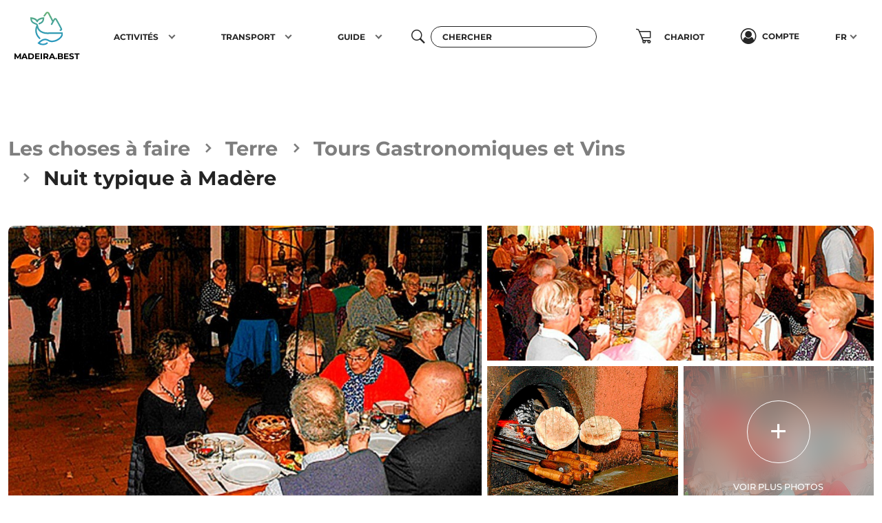

--- FILE ---
content_type: text/html; charset=UTF-8
request_url: https://madeira.best/produit/nuit-typique-a-madere/reserver
body_size: 140497
content:
<!DOCTYPE html>
<html class="h-100" lang="fr" xmlns="http://www.w3.org/1999/xhtml" xmlns:fb="http://ogp.me/ns/fb#">
<head>


    <script>
        // Define dataLayer and the gtag function.
        window.dataLayer = window.dataLayer || [];

        let gtag = function () {
            dataLayer.push(arguments);
        };

        // Set default consent to 'denied' as a placeholder
        // Determine actual values based on your own requirements
        // gtag('consent', 'default', {
        //     'analytics_storage': 'denied',
        //     'region': ['ES', 'US-AK']
        // });

        gtag('consent', 'default', {
            'ad_storage': 'denied',
            'ad_user_data': 'denied',
            'ad_personalization': 'denied',
        });

        gtag('set', 'url_passthrough', true);
        gtag('set', 'ads_data_redaction', true);
    </script>

            <script async src="https://www.googletagmanager.com/gtag/js?id=G-GJ4844HTX4"></script>
        <script>
            window.dataLayer = window.dataLayer || [];

            // let gtag = gtag || function () {
            //     dataLayer.push(arguments);
            // };

            gtag('js', new Date());
            gtag('config', 'G-GJ4844HTX4');
            gtag('config', 'AW-10907781714');
        </script>

    
    <meta charset="UTF-8">
    <meta content="width=device-width, initial-scale=1.0, maximum-scale=1.0, user-scalable=no" name="viewport"/>
    <meta name="author" content="Wow Systems">
    <meta name="csrf-token" content="QzitV7JcfBv6KPZmW63wvqzOdMa0KZoVUfHpq05Q">
    
            <meta name="robots" content="index, follow"/>
        
            <meta name="description" content="Nuit typique à Madère: Gastronomie signifie patrimoine, culture et tradition. Il marque l&#039;identité d&#039;un peuple et lui confère la différence et l&#039;authenticité. ... +Info Réservez Ici!">
        <meta name="keywords" content="">
    

            <link rel="apple-touch-icon" sizes="180x180" href="https://madeira.best/img/front-3/favicon/apple-touch-icon.png">
        <link rel="icon" type="image/png" sizes="32x32" href="https://madeira.best/img/front-3/favicon/favicon-32x32.png">
        <link rel="icon" type="image/png" sizes="16x16" href="https://madeira.best/img/front-3/favicon/favicon-16x16.png">
        <link rel="manifest" href=https://madeira.best/img/front-3/favicon/site.webmanifest>
        <link rel="mask-icon" href="https://madeira.best/img/front-3/favicon/safari-pinned-tab.svg" color="#5bbad5">
        <link rel="shortcut icon" href="https://madeira.best/img/front-3/favicon/favicon.ico">
        <meta name="msapplication-TileColor" content="#da532c">
        <meta name="msapplication-config" content="https://madeira.best/img/front-3/favicon/browserconfig.xml">
        <meta name="theme-color" content="#ffffff">
    
            
                    <meta property="og:site_name" content="Nuit typique à Madère">
            <meta property="fb:app_id" content="294742494403658">
            <meta property="fb:profile_id" content="https://www.facebook.com/madeira.best/">
                                                <meta property="og:type" content="product">
                                                                <meta property="og:title" content="Nuit typique à Madère">
                                                                <meta property="og:description" content="Nuit typique à Madère: Gastronomie signifie patrimoine, culture et tradition. Il marque l&#039;identité d&#039;un peuple et lui confère la différence et l&#039;authenticité.">
                                                                <meta property="place:location:latitude" content="32.639761092062">
                                                                <meta property="place:location:longitude" content="-16.928175273047">
                            
                                                <meta property="og:image" content="https://madeira.best/storage/uploads/img/typical-night-madeira-tour-25bead2b70a7ef.jpg">
                    <meta property="twitter:image" content="https://madeira.best/storage/uploads/img/typical-night-madeira-tour-25bead2b70a7ef.jpg">
                                    <meta property="og:image" content="https://madeira.best/storage/uploads/img/typical-night-madeira-tour-15bead2bbeef20.jpg">
                    <meta property="twitter:image" content="https://madeira.best/storage/uploads/img/typical-night-madeira-tour-15bead2bbeef20.jpg">
                                    <meta property="og:image" content="https://madeira.best/storage/uploads/img/typical-night-madeira-tour-35bead2bcaa01d.jpg">
                    <meta property="twitter:image" content="https://madeira.best/storage/uploads/img/typical-night-madeira-tour-35bead2bcaa01d.jpg">
                                    <meta property="og:image" content="https://madeira.best/storage/uploads/img/typical-night-madeira-tour-55bead2c478374.jpg">
                    <meta property="twitter:image" content="https://madeira.best/storage/uploads/img/typical-night-madeira-tour-55bead2c478374.jpg">
                                    <meta property="og:image" content="https://madeira.best/storage/uploads/img/typical-night-madeira-tour-45bead2c4817e5.jpg">
                    <meta property="twitter:image" content="https://madeira.best/storage/uploads/img/typical-night-madeira-tour-45bead2c4817e5.jpg">
                                    <meta property="og:image" content="https://madeira.best/storage/uploads/img/typical-night-madeira-tour-65bead2c7bdd78.jpg">
                    <meta property="twitter:image" content="https://madeira.best/storage/uploads/img/typical-night-madeira-tour-65bead2c7bdd78.jpg">
                            

                        
    
            <meta name="msvalidate.01" content="6E040CE987A409BF6B0306AD7B273DF0"/>
    
    
    <title>
                    Nuit typique à Madère
            </title>

                <link media="all" type="text/css" rel="stylesheet" href="https://madeira.best/css/front-3/style.min.css?v=0.000000000043">
        <style type="text/css">
        .notificationTitle {
            font-weight: bolder;
            text-transform: uppercase;
        }
    </style>

            <script src="https://madeira.best/js/front/header_script.min.js"></script>
    
    
</head>
<body class="d-flex flex-column h-100 product_page" data-bs-spy="scroll">

        <!-- BEGIN LOADER -->
    <div id="page-loader" class="fade in">
        <div class="loader d-flex align-items-center text-center justify-content-center">
            <img src="/img/front-3/logo.svg" class="img_fade" data-opacity=".65">
        </div>

    </div>
    <!--  END LOADER -->

<form method="POST" action="https://madeira.best/product" accept-charset="UTF-8" class="page_form h-100 d-flex flex-column fade"><input name="_token" type="hidden" value="QzitV7JcfBv6KPZmW63wvqzOdMa0KZoVUfHpq05Q">

<div id="my_name_mDktNgjTyQes4oKC_wrap" style="display:none;">
        <input name="my_name_mDktNgjTyQes4oKC" type="text" value="" id="my_name_mDktNgjTyQes4oKC">
        <input name="valid_from" type="text" value="[base64]">
    </div>


    <nav id="main_navbar" class="navbar navbar-expand-md navbar-light fixed-top py-0 sm-navbar">
    <div class="container-xxl pt-2 pb-3 py-md-0">
        <a class="navbar-brand ms-2" href="https://madeira.best" title="Madeira.Best">
            <div class="d-flex flex-column justify-content-center align-items-center">
                <img src="https://madeira.best/img/front-3/logo.svg" alt="Madeira.Best" title="Madeira.Best" class="mb-2">
                <span>Madeira.Best</span>
            </div>
        </a>

                    
            <div class="d-flex">
                
                <button type="button" id="btn_nav_search" class="btn btn-circle btn-transparent d-md-none">
                    <i class="fs-5 icomf icom_search"></i>
                </button>

                
                <button class="btn btn-circle btn-transparent d-md-none me-2 nav_shopping_cart position_relative" type="button" data-bs-toggle="modal" data-bs-target="#mobile_preview_shopping_cart_modal">
                                        <i class="icom icomf icom_shopping-cart fs-3"></i>
                </button>

                <button class="navbar-toggler hamburger hamburger--collapse collapsed sm-toggler-anchor sm-toggler-anchor--show" type="button" data-bs-toggle="collapse" data-bs-target="#navbarCollapse" aria-controls="navbarCollapse"
                        aria-expanded="false" aria-label="Toggle navigation">
                    <span class="hamburger-box"><span class="hamburger-inner"></span></span>
                </button>
            </div>

            <div class="sm-collapse">
                <ul class="sm-nav mt-2 mt-md-0 justify-content-around">
                                            <li class="sm-nav-item px-lg-2">
        <a class="sm-nav-link sm-nav-link--split" href="https://madeira.best/category/les-choses-a-faire" title="Activités">
            <span>Activités</span>
        </a>
                    <button class="sm-nav-link sm-nav-link--split sm-sub-toggler" aria-label="Toggle sub menu"></button>
            <ul class="sm-sub">
                                    <li class="sm-sub-item">
        <a class="sm-sub-link sm-sub-link--split" href="https://madeira.best/category/les-choses-a-faire/terre" title="Terre">
            <span>Terre</span>
        </a>
                    <button class="sm-sub-link sm-sub-link--split sm-sub-toggler" aria-label="Toggle sub menu"></button>
            <ul class="sm-sub">
                                    <li class="sm-sub-item">
        <a class="sm-sub-link " href="https://madeira.best/category/les-choses-a-faire/terre/trekking-randonnees" title="Randonnée &amp; Promenades">
            <span>Randonnée & Promenades</span>
        </a>
            </li>
                                    <li class="sm-sub-item">
        <a class="sm-sub-link " href="https://madeira.best/category/les-choses-a-faire/terre/excursions-tours" title="Excursions &amp; Tours">
            <span>Excursions & Tours</span>
        </a>
            </li>
                                    <li class="sm-sub-item">
        <a class="sm-sub-link " href="https://madeira.best/category/les-choses-a-faire/terre/tours-prives" title="Tours Privés">
            <span>Tours Privés</span>
        </a>
            </li>
                                    <li class="sm-sub-item">
        <a class="sm-sub-link " href="https://madeira.best/category/les-choses-a-faire/terre/tours-en-jeep" title="Jeep Tours">
            <span>Jeep Tours</span>
        </a>
            </li>
                                    <li class="sm-sub-item">
        <a class="sm-sub-link " href="https://madeira.best/category/les-choses-a-faire/terre/buggy-quad" title="Buggy &amp; Quad">
            <span>Buggy & Quad</span>
        </a>
            </li>
                                    <li class="sm-sub-item">
        <a class="sm-sub-link " href="https://madeira.best/category/les-choses-a-faire/terre/canyoning" title="Canyoning">
            <span>Canyoning</span>
        </a>
            </li>
                                    <li class="sm-sub-item">
        <a class="sm-sub-link " href="https://madeira.best/category/les-choses-a-faire/terre/touristique" title="Visites Guidées">
            <span>Visites Guidées</span>
        </a>
            </li>
                                    <li class="sm-sub-item">
        <a class="sm-sub-link " href="https://madeira.best/category/les-choses-a-faire/terre/tours-gastronomiques-et-vins" title="Tours Gastronomiques &amp; Vins">
            <span>Tours Gastronomiques & Vins</span>
        </a>
            </li>
                                    <li class="sm-sub-item">
        <a class="sm-sub-link " href="https://madeira.best/category/les-choses-a-faire/terre/tours-en-bus" title="Tours en Bus">
            <span>Tours en Bus</span>
        </a>
            </li>
                                    <li class="sm-sub-item">
        <a class="sm-sub-link " href="https://madeira.best/category/les-choses-a-faire/terre/velo-de-montagne" title="Vélo de Montagne">
            <span>Vélo de Montagne</span>
        </a>
            </li>
                                    <li class="sm-sub-item">
        <a class="sm-sub-link " href="https://madeira.best/category/les-choses-a-faire/terre/faune-flore-tours" title="Tours Faune &amp; Flore">
            <span>Tours Faune & Flore</span>
        </a>
            </li>
                                    <li class="sm-sub-item">
        <a class="sm-sub-link " href="https://madeira.best/category/les-choses-a-faire/terre/escalade" title="Escalade">
            <span>Escalade</span>
        </a>
            </li>
                                    <li class="sm-sub-item">
        <a class="sm-sub-link " href="https://madeira.best/category/les-choses-a-faire/terre/tuk-tuk" title="Tuk Tuk Tours">
            <span>Tuk Tuk Tours</span>
        </a>
            </li>
                                    <li class="sm-sub-item">
        <a class="sm-sub-link " href="https://madeira.best/category/les-choses-a-faire/terre/spectacles-vivants" title="Concerts en Live">
            <span>Concerts en Live</span>
        </a>
            </li>
                                    <li class="sm-sub-item">
        <a class="sm-sub-link " href="https://madeira.best/category/les-choses-a-faire/terre/equitation" title="Équitation">
            <span>Équitation</span>
        </a>
            </li>
                                    <li class="sm-sub-item">
        <a class="sm-sub-link " href="https://madeira.best/category/les-choses-a-faire/terre/photo-tours" title="Tours Photo">
            <span>Tours Photo</span>
        </a>
            </li>
                                    <li class="sm-sub-item">
        <a class="sm-sub-link " href="https://madeira.best/category/les-choses-a-faire/terre/ornithologie" title="Ornithologie">
            <span>Ornithologie</span>
        </a>
            </li>
                                    <li class="sm-sub-item">
        <a class="sm-sub-link " href="https://madeira.best/category/les-choses-a-faire/terre/segway-bubbles-sidecars" title="Segway, Bubbles &amp; Sidecars">
            <span>Segway, Bubbles & Sidecars</span>
        </a>
            </li>
                                    <li class="sm-sub-item">
        <a class="sm-sub-link " href="https://madeira.best/category/les-choses-a-faire/terre/tours-de-ville" title="Tours de Ville">
            <span>Tours de Ville</span>
        </a>
            </li>
                                    <li class="sm-sub-item">
        <a class="sm-sub-link " href="https://madeira.best/category/les-choses-a-faire/terre/geologie-nature-tours" title="Géologie &amp; Nature Tours">
            <span>Géologie & Nature Tours</span>
        </a>
            </li>
                                    <li class="sm-sub-item">
        <a class="sm-sub-link " href="https://madeira.best/category/les-choses-a-faire/terre/tours-voitures-anciennes" title="Tours Voitures Anciennes">
            <span>Tours Voitures Anciennes</span>
        </a>
            </li>
                                    <li class="sm-sub-item">
        <a class="sm-sub-link " href="https://madeira.best/category/les-choses-a-faire/terre/trail-tours" title="Trail Tours">
            <span>Trail Tours</span>
        </a>
            </li>
                                    <li class="sm-sub-item">
        <a class="sm-sub-link " href="https://madeira.best/category/les-choses-a-faire/terre/moto" title="Moto">
            <span>Moto</span>
        </a>
            </li>
                                    <li class="sm-sub-item">
        <a class="sm-sub-link " href="https://madeira.best/category/les-choses-a-faire/terre/location-de-velos" title="Location de Vélos">
            <span>Location de Vélos</span>
        </a>
            </li>
                                    <li class="sm-sub-item">
        <a class="sm-sub-link " href="https://madeira.best/category/les-choses-a-faire/terre/experiences-gastronomiques" title="Expériences gastronomiques">
            <span>Expériences gastronomiques</span>
        </a>
            </li>
                                    <li class="sm-sub-item">
        <a class="sm-sub-link " href="https://madeira.best/category/les-choses-a-faire/terre/cours-ateliers" title="Cours et Ateliers">
            <span>Cours et Ateliers</span>
        </a>
            </li>
                            </ul>
            </li>
                                    <li class="sm-sub-item">
        <a class="sm-sub-link sm-sub-link--split" href="https://madeira.best/category/les-choses-a-faire/ocean" title="Océan">
            <span>Océan</span>
        </a>
                    <button class="sm-sub-link sm-sub-link--split sm-sub-toggler" aria-label="Toggle sub menu"></button>
            <ul class="sm-sub">
                                    <li class="sm-sub-item">
        <a class="sm-sub-link " href="https://madeira.best/category/les-choses-a-faire/ocean/observation-dauphins-et-baleines" title="Observation Dolphin &amp; Baleines">
            <span>Observation Dolphin & Baleines</span>
        </a>
            </li>
                                    <li class="sm-sub-item">
        <a class="sm-sub-link " href="https://madeira.best/category/les-choses-a-faire/ocean/excursions-en-bateau" title="Excursions en Bateau">
            <span>Excursions en Bateau</span>
        </a>
            </li>
                                    <li class="sm-sub-item">
        <a class="sm-sub-link sm-sub-link--split" href="https://madeira.best/category/les-choses-a-faire/ocean/location-de-bateaux-et-yachts" title="Location de Bateaux &amp; Yachts">
            <span>Location de Bateaux & Yachts</span>
        </a>
                    <button class="sm-sub-link sm-sub-link--split sm-sub-toggler" aria-label="Toggle sub menu"></button>
            <ul class="sm-sub">
                                    <li class="sm-sub-item">
        <a class="sm-sub-link " href="https://madeira.best/category/les-choses-a-faire/ocean/location-de-bateaux-et-yachts/locations-de-yachts-prives" title="Locations de Yachts">
            <span>Locations de Yachts</span>
        </a>
            </li>
                                    <li class="sm-sub-item">
        <a class="sm-sub-link " href="https://madeira.best/category/les-choses-a-faire/ocean/location-de-bateaux-et-yachts/bateaux-a-voile-prives" title="Bateaux à voile Privés">
            <span>Bateaux à voile Privés</span>
        </a>
            </li>
                                    <li class="sm-sub-item">
        <a class="sm-sub-link " href="https://madeira.best/category/les-choses-a-faire/ocean/location-de-bateaux-et-yachts/location-de-catamaran-prive" title="Location de catamaran">
            <span>Location de catamaran</span>
        </a>
            </li>
                                    <li class="sm-sub-item">
        <a class="sm-sub-link " href="https://madeira.best/category/les-choses-a-faire/ocean/location-de-bateaux-et-yachts/locations-a-la-semaine" title="Locations à la semaine">
            <span>Locations à la semaine</span>
        </a>
            </li>
                            </ul>
            </li>
                                    <li class="sm-sub-item">
        <a class="sm-sub-link " href="https://madeira.best/category/les-choses-a-faire/ocean/excursions-en-bateau-dans-les-iles-desertas" title="Excursions en bateau dans les îles Desertas">
            <span>Excursions en bateau dans les îles Desertas</span>
        </a>
            </li>
                                    <li class="sm-sub-item">
        <a class="sm-sub-link " href="https://madeira.best/category/les-choses-a-faire/ocean/bateau-croisieres-coucher-soleil-madeira" title="Bateau au Coucher du Soleil">
            <span>Bateau au Coucher du Soleil</span>
        </a>
            </li>
                                    <li class="sm-sub-item">
        <a class="sm-sub-link " href="https://madeira.best/category/les-choses-a-faire/ocean/plongee-snorkeling" title="Plongée &amp; Snorkeling">
            <span>Plongée & Snorkeling</span>
        </a>
            </li>
                                    <li class="sm-sub-item">
        <a class="sm-sub-link " href="https://madeira.best/category/les-choses-a-faire/ocean/peche-sportive" title="Pêche Sportive">
            <span>Pêche Sportive</span>
        </a>
            </li>
                                    <li class="sm-sub-item">
        <a class="sm-sub-link " href="https://madeira.best/category/les-choses-a-faire/ocean/bodyboard" title="Bodyboard">
            <span>Bodyboard</span>
        </a>
            </li>
                                    <li class="sm-sub-item">
        <a class="sm-sub-link " href="https://madeira.best/category/les-choses-a-faire/ocean/coasteering" title="Coasteering">
            <span>Coasteering</span>
        </a>
            </li>
                                    <li class="sm-sub-item">
        <a class="sm-sub-link " href="https://madeira.best/category/les-choses-a-faire/ocean/kayak" title="Kayac">
            <span>Kayac</span>
        </a>
            </li>
                                    <li class="sm-sub-item">
        <a class="sm-sub-link " href="https://madeira.best/category/les-choses-a-faire/ocean/stand-up-paddle" title="Stand Up Paddel">
            <span>Stand Up Paddel</span>
        </a>
            </li>
                                    <li class="sm-sub-item">
        <a class="sm-sub-link " href="https://madeira.best/category/les-choses-a-faire/ocean/le-surf" title="Surf">
            <span>Surf</span>
        </a>
            </li>
                                    <li class="sm-sub-item">
        <a class="sm-sub-link " href="https://madeira.best/category/les-choses-a-faire/ocean/voile" title="Voile">
            <span>Voile</span>
        </a>
            </li>
                                    <li class="sm-sub-item">
        <a class="sm-sub-link " href="https://madeira.best/category/les-choses-a-faire/ocean/windsurf" title="Planche à Voile">
            <span>Planche à Voile</span>
        </a>
            </li>
                                    <li class="sm-sub-item">
        <a class="sm-sub-link " href="https://madeira.best/category/les-choses-a-faire/ocean/sports-nautiques" title="Sports nautiques">
            <span>Sports nautiques</span>
        </a>
            </li>
                                    <li class="sm-sub-item">
        <a class="sm-sub-link sm-sub-link--split" href="https://madeira.best/category/les-choses-a-faire/ocean/feu-dartifice" title="Feu d&#039;artifice">
            <span>Feu d'artifice</span>
        </a>
                    <button class="sm-sub-link sm-sub-link--split sm-sub-toggler" aria-label="Toggle sub menu"></button>
            <ul class="sm-sub">
                                    <li class="sm-sub-item">
        <a class="sm-sub-link " href="https://madeira.best/category/les-choses-a-faire/ocean/feu-dartifice/festival-de-l-atlantique" title="Festival de l&#039;Atlantique">
            <span>Festival de l'Atlantique</span>
        </a>
            </li>
                            </ul>
            </li>
                                    <li class="sm-sub-item">
        <a class="sm-sub-link " href="https://madeira.best/category/les-choses-a-faire/ocean/tours-de-natation" title="Tours de natation">
            <span>Tours de natation</span>
        </a>
            </li>
                            </ul>
            </li>
                                    <li class="sm-sub-item">
        <a class="sm-sub-link " href="https://madeira.best/category/les-choses-a-faire/terre/trekking-randonnees" title="Trekking &amp; Randonnées">
            <span>Trekking & Randonnées</span>
        </a>
            </li>
                                    <li class="sm-sub-item">
        <a class="sm-sub-link " href="https://madeira.best/category/les-choses-a-faire/terre/excursions-tours" title="Excursions &amp; Tours">
            <span>Excursions & Tours</span>
        </a>
            </li>
                                    <li class="sm-sub-item">
        <a class="sm-sub-link " href="https://madeira.best/category/les-choses-a-faire/ocean/observation-dauphins-et-baleines" title="Observation Dauphins et Baleines">
            <span>Observation Dauphins et Baleines</span>
        </a>
            </li>
                                    <li class="sm-sub-item">
        <a class="sm-sub-link " href="https://madeira.best/category/les-choses-a-faire/ocean/excursions-en-bateau" title="Excursions en Bateau">
            <span>Excursions en Bateau</span>
        </a>
            </li>
                                    <li class="sm-sub-item">
        <a class="sm-sub-link " href="https://madeira.best/category/les-choses-a-faire/ocean/peche-sportive" title="Pêche Sportive">
            <span>Pêche Sportive</span>
        </a>
            </li>
                            </ul>
            </li>
                                            <li class="sm-nav-item px-lg-2">
        <a class="sm-nav-link sm-nav-link--split" href="https://madeira.best/category/transport" title="Transport">
            <span>Transport</span>
        </a>
                    <button class="sm-nav-link sm-nav-link--split sm-sub-toggler" aria-label="Toggle sub menu"></button>
            <ul class="sm-sub">
                                    <li class="sm-sub-item">
        <a class="sm-sub-link sm-sub-link--split" href="https://madeira.best/category/transport/accessibilite" title="Accessibilité">
            <span>Accessibilité</span>
        </a>
                    <button class="sm-sub-link sm-sub-link--split sm-sub-toggler" aria-label="Toggle sub menu"></button>
            <ul class="sm-sub">
                                    <li class="sm-sub-item">
        <a class="sm-sub-link " href="https://madeira.best/category/transport/accessibilite/locations-accessibles-handicapees" title="Locations Accessibles">
            <span>Locations Accessibles</span>
        </a>
            </li>
                                    <li class="sm-sub-item">
        <a class="sm-sub-link " href="https://madeira.best/category/transport/accessibilite/visites-accessibles-aux-handicapes" title="Visites accessibles">
            <span>Visites accessibles</span>
        </a>
            </li>
                            </ul>
            </li>
                                    <li class="sm-sub-item">
        <a class="sm-sub-link " href="https://madeira.best/category/transport/louer-une-voiture" title="Louer une voiture">
            <span>Louer une voiture</span>
        </a>
            </li>
                                    <li class="sm-sub-item">
        <a class="sm-sub-link " href="https://madeira.best/category/transport/location-de-moto" title="Location de moto">
            <span>Location de moto</span>
        </a>
            </li>
                                    <li class="sm-sub-item">
        <a class="sm-sub-link sm-sub-link--split" href="https://madeira.best/category/transport/transferts" title="Transferts">
            <span>Transferts</span>
        </a>
                    <button class="sm-sub-link sm-sub-link--split sm-sub-toggler" aria-label="Toggle sub menu"></button>
            <ul class="sm-sub">
                                    <li class="sm-sub-item">
        <a class="sm-sub-link " href="https://madeira.best/category/transport/transferts/transferts-randonnees-privees" title="Transferts Randonnées Privées">
            <span>Transferts Randonnées Privées</span>
        </a>
            </li>
                                    <li class="sm-sub-item">
        <a class="sm-sub-link " href="https://madeira.best/category/transport/transferts/transferts-aeroport" title="Transferts aéroport">
            <span>Transferts aéroport</span>
        </a>
            </li>
                            </ul>
            </li>
                            </ul>
            </li>
                                            <li class="sm-nav-item px-lg-2">
        <a class="sm-nav-link sm-nav-link--split" href="https://madeira.best/guide-des-iles-de-madere" title="Guide">
            <span>Guide</span>
        </a>
                    <button class="sm-nav-link sm-nav-link--split sm-sub-toggler" aria-label="Toggle sub menu"></button>
            <ul class="sm-sub">
                                    <li class="sm-sub-item">
        <a class="sm-sub-link sm-sub-link--split" href="https://madeira.best/guide-des-iles-de-madere/faits-sur-lile-de-madere" title="Faits sur Madère">
            <span>Faits sur Madère</span>
        </a>
                    <button class="sm-sub-link sm-sub-link--split sm-sub-toggler" aria-label="Toggle sub menu"></button>
            <ul class="sm-sub">
                                    <li class="sm-sub-item">
        <a class="sm-sub-link " href="https://madeira.best/guide-des-iles-de-madere/faits-sur-lile-de-madere/culture-de-lile-de-madere" title="Madeira Island Culture">
            <span>Madeira Island Culture</span>
        </a>
            </li>
                                    <li class="sm-sub-item">
        <a class="sm-sub-link " href="https://madeira.best/guide-des-iles-de-madere/faits-sur-lile-de-madere/aeroport-de-lile-de-madere" title="Madeira Island Airport">
            <span>Madeira Island Airport</span>
        </a>
            </li>
                                    <li class="sm-sub-item">
        <a class="sm-sub-link sm-sub-link--split" href="https://madeira.best/guide-des-iles-de-madere/faits-sur-lile-de-madere/arts-et-artisanat-de-madere" title="Crafts &amp; Arts">
            <span>Crafts & Arts</span>
        </a>
                    <button class="sm-sub-link sm-sub-link--split sm-sub-toggler" aria-label="Toggle sub menu"></button>
            <ul class="sm-sub">
                                    <li class="sm-sub-item">
        <a class="sm-sub-link " href="https://madeira.best/guide-des-iles-de-madere/faits-sur-lile-de-madere/arts-et-artisanat-de-madere/travail-de-losier-de-madere" title="Wicker Work">
            <span>Wicker Work</span>
        </a>
            </li>
                                    <li class="sm-sub-item">
        <a class="sm-sub-link " href="https://madeira.best/guide-des-iles-de-madere/faits-sur-lile-de-madere/arts-et-artisanat-de-madere/instruments-de-musique-de-madere" title="Musical instruments">
            <span>Musical instruments</span>
        </a>
            </li>
                                    <li class="sm-sub-item">
        <a class="sm-sub-link " href="https://madeira.best/guide-des-iles-de-madere/faits-sur-lile-de-madere/arts-et-artisanat-de-madere/tapisserie-de-madere" title="Tapestry">
            <span>Tapestry</span>
        </a>
            </li>
                                    <li class="sm-sub-item">
        <a class="sm-sub-link " href="https://madeira.best/guide-des-iles-de-madere/faits-sur-lile-de-madere/arts-et-artisanat-de-madere/broderie-de-madere" title="Embroidery">
            <span>Embroidery</span>
        </a>
            </li>
                            </ul>
            </li>
                                    <li class="sm-sub-item">
        <a class="sm-sub-link " href="https://madeira.best/guide-des-iles-de-madere/faits-sur-lile-de-madere/economie-de-lile-de-madere" title="Economy">
            <span>Economy</span>
        </a>
            </li>
                                    <li class="sm-sub-item">
        <a class="sm-sub-link " href="https://madeira.best/guide-des-iles-de-madere/faits-sur-lile-de-madere/feux-dartifice-de-lile-de-madere" title="Fireworks">
            <span>Fireworks</span>
        </a>
            </li>
                                    <li class="sm-sub-item">
        <a class="sm-sub-link " href="https://madeira.best/guide-des-iles-de-madere/faits-sur-lile-de-madere/ile-de-porto-santo" title="Porto Santo Island">
            <span>Porto Santo Island</span>
        </a>
            </li>
                                    <li class="sm-sub-item">
        <a class="sm-sub-link sm-sub-link--split" href="https://madeira.best/guide-des-iles-de-madere/faits-sur-lile-de-madere/villes-et-municipalites-de-lile-de-madere" title="Towns and Municipalities">
            <span>Towns and Municipalities</span>
        </a>
                    <button class="sm-sub-link sm-sub-link--split sm-sub-toggler" aria-label="Toggle sub menu"></button>
            <ul class="sm-sub">
                                    <li class="sm-sub-item">
        <a class="sm-sub-link " href="https://madeira.best/guide-des-iles-de-madere/faits-sur-lile-de-madere/villes-et-municipalites-de-lile-de-madere/calheta" title="Calheta">
            <span>Calheta</span>
        </a>
            </li>
                                    <li class="sm-sub-item">
        <a class="sm-sub-link " href="https://madeira.best/guide-des-iles-de-madere/faits-sur-lile-de-madere/villes-et-municipalites-de-lile-de-madere/camara-de-lobos" title="Câmara de Lobos">
            <span>Câmara de Lobos</span>
        </a>
            </li>
                                    <li class="sm-sub-item">
        <a class="sm-sub-link " href="https://madeira.best/guide-des-iles-de-madere/faits-sur-lile-de-madere/villes-et-municipalites-de-lile-de-madere/funchal" title="Funchal">
            <span>Funchal</span>
        </a>
            </li>
                                    <li class="sm-sub-item">
        <a class="sm-sub-link " href="https://madeira.best/guide-des-iles-de-madere/faits-sur-lile-de-madere/villes-et-municipalites-de-lile-de-madere/machico" title="Machico">
            <span>Machico</span>
        </a>
            </li>
                                    <li class="sm-sub-item">
        <a class="sm-sub-link " href="https://madeira.best/guide-des-iles-de-madere/faits-sur-lile-de-madere/villes-et-municipalites-de-lile-de-madere/ponta-do-sol" title="Ponta do Sol">
            <span>Ponta do Sol</span>
        </a>
            </li>
                                    <li class="sm-sub-item">
        <a class="sm-sub-link " href="https://madeira.best/guide-des-iles-de-madere/faits-sur-lile-de-madere/villes-et-municipalites-de-lile-de-madere/porto-moniz" title="Porto Moniz">
            <span>Porto Moniz</span>
        </a>
            </li>
                                    <li class="sm-sub-item">
        <a class="sm-sub-link " href="https://madeira.best/guide-des-iles-de-madere/faits-sur-lile-de-madere/villes-et-municipalites-de-lile-de-madere/porto-santo" title="Porto Santo">
            <span>Porto Santo</span>
        </a>
            </li>
                                    <li class="sm-sub-item">
        <a class="sm-sub-link " href="https://madeira.best/guide-des-iles-de-madere/faits-sur-lile-de-madere/villes-et-municipalites-de-lile-de-madere/ribeira-brava" title="Ribeira Brava">
            <span>Ribeira Brava</span>
        </a>
            </li>
                                    <li class="sm-sub-item">
        <a class="sm-sub-link " href="https://madeira.best/guide-des-iles-de-madere/faits-sur-lile-de-madere/villes-et-municipalites-de-lile-de-madere/santa-cruz" title="Santa Cruz">
            <span>Santa Cruz</span>
        </a>
            </li>
                                    <li class="sm-sub-item">
        <a class="sm-sub-link " href="https://madeira.best/guide-des-iles-de-madere/faits-sur-lile-de-madere/villes-et-municipalites-de-lile-de-madere/santana" title="Santana">
            <span>Santana</span>
        </a>
            </li>
                                    <li class="sm-sub-item">
        <a class="sm-sub-link " href="https://madeira.best/guide-des-iles-de-madere/faits-sur-lile-de-madere/villes-et-municipalites-de-lile-de-madere/sao-vicente" title="São Vicente">
            <span>São Vicente</span>
        </a>
            </li>
                            </ul>
            </li>
                                    <li class="sm-sub-item">
        <a class="sm-sub-link " href="https://madeira.best/guide-des-iles-de-madere/faits-sur-lile-de-madere/iles-desertas-et-selvagens" title="Desertas and Selvagens Islands">
            <span>Desertas and Selvagens Islands</span>
        </a>
            </li>
                                    <li class="sm-sub-item">
        <a class="sm-sub-link " href="https://madeira.best/guide-des-iles-de-madere/faits-sur-lile-de-madere/jardins-de-lile-de-madere" title="Madeira Gardens">
            <span>Madeira Gardens</span>
        </a>
            </li>
                                    <li class="sm-sub-item">
        <a class="sm-sub-link " href="https://madeira.best/guide-des-iles-de-madere/faits-sur-lile-de-madere/levadas-de-lile-de-madere" title="Madeira Levadas">
            <span>Madeira Levadas</span>
        </a>
            </li>
                                    <li class="sm-sub-item">
        <a class="sm-sub-link " href="https://madeira.best/guide-des-iles-de-madere/faits-sur-lile-de-madere/emplacement-et-climat-de-lile-de-madere" title="Location and Climate">
            <span>Location and Climate</span>
        </a>
            </li>
                                    <li class="sm-sub-item">
        <a class="sm-sub-link " href="https://madeira.best/guide-des-iles-de-madere/faits-sur-lile-de-madere/histoire-de-lile-de-madere" title="Madeira History">
            <span>Madeira History</span>
        </a>
            </li>
                                    <li class="sm-sub-item">
        <a class="sm-sub-link sm-sub-link--split" href="https://madeira.best/guide-des-iles-de-madere/faits-sur-lile-de-madere/nature-de-lile-de-madere" title="Madeira Nature">
            <span>Madeira Nature</span>
        </a>
                    <button class="sm-sub-link sm-sub-link--split sm-sub-toggler" aria-label="Toggle sub menu"></button>
            <ul class="sm-sub">
                                    <li class="sm-sub-item">
        <a class="sm-sub-link " href="https://madeira.best/guide-des-iles-de-madere/faits-sur-lile-de-madere/nature-de-lile-de-madere/faune-de-lile-de-madere" title="Wild Life">
            <span>Wild Life</span>
        </a>
            </li>
                                    <li class="sm-sub-item">
        <a class="sm-sub-link " href="https://madeira.best/guide-des-iles-de-madere/faits-sur-lile-de-madere/nature-de-lile-de-madere/faune-et-flore-de-lile-de-madere" title="Fauna &amp; Flora">
            <span>Fauna & Flora</span>
        </a>
            </li>
                                    <li class="sm-sub-item">
        <a class="sm-sub-link " href="https://madeira.best/guide-des-iles-de-madere/faits-sur-lile-de-madere/nature-de-lile-de-madere/foret-de-lauriers-de-lile-de-madere" title="Laurel Forest">
            <span>Laurel Forest</span>
        </a>
            </li>
                            </ul>
            </li>
                                    <li class="sm-sub-item">
        <a class="sm-sub-link " href="https://madeira.best/guide-des-iles-de-madere/faits-sur-lile-de-madere/geologie-de-lile-de-madere" title="Madeira Geology">
            <span>Madeira Geology</span>
        </a>
            </li>
                                    <li class="sm-sub-item">
        <a class="sm-sub-link " href="https://madeira.best/guide-des-iles-de-madere/faits-sur-lile-de-madere/population-de-lile-de-madere" title="Madeira Population">
            <span>Madeira Population</span>
        </a>
            </li>
                                    <li class="sm-sub-item">
        <a class="sm-sub-link " href="https://madeira.best/guide-des-iles-de-madere/faits-sur-lile-de-madere/vin-de-madere" title="Madeira Wine">
            <span>Madeira Wine</span>
        </a>
            </li>
                                    <li class="sm-sub-item">
        <a class="sm-sub-link " href="https://madeira.best/guide-des-iles-de-madere/faits-sur-lile-de-madere/gastronomie-de-lile-de-madere" title="Madeira Gastronomy">
            <span>Madeira Gastronomy</span>
        </a>
            </li>
                            </ul>
            </li>
                                    <li class="sm-sub-item">
        <a class="sm-sub-link sm-sub-link--split" href="https://madeira.best/guide-des-iles-de-madere/activites-sur-lile-de-madere" title="Activités">
            <span>Activités</span>
        </a>
                    <button class="sm-sub-link sm-sub-link--split sm-sub-toggler" aria-label="Toggle sub menu"></button>
            <ul class="sm-sub">
                                    <li class="sm-sub-item">
        <a class="sm-sub-link sm-sub-link--split" href="https://madeira.best/guide-des-iles-de-madere/activites-sur-lile-de-madere/atterrir" title="Land">
            <span>Land</span>
        </a>
                    <button class="sm-sub-link sm-sub-link--split sm-sub-toggler" aria-label="Toggle sub menu"></button>
            <ul class="sm-sub">
                                    <li class="sm-sub-item">
        <a class="sm-sub-link " href="https://madeira.best/guide-des-iles-de-madere/activites-sur-lile-de-madere/atterrir/promenades-en-levada-sur-lile-de-madere" title="Levada Walks">
            <span>Levada Walks</span>
        </a>
            </li>
                                    <li class="sm-sub-item">
        <a class="sm-sub-link " href="https://madeira.best/guide-des-iles-de-madere/activites-sur-lile-de-madere/atterrir/randonnee-et-trekking-sur-lile-de-madere" title="Hiking &amp; Trekking">
            <span>Hiking & Trekking</span>
        </a>
            </li>
                                    <li class="sm-sub-item">
        <a class="sm-sub-link " href="https://madeira.best/guide-des-iles-de-madere/activites-sur-lile-de-madere/atterrir/canyoning-sur-lile-de-madere" title="Canyoning">
            <span>Canyoning</span>
        </a>
            </li>
                                    <li class="sm-sub-item">
        <a class="sm-sub-link " href="https://madeira.best/guide-des-iles-de-madere/activites-sur-lile-de-madere/atterrir/velo-vtt-sur-lile-de-madere" title="Mountain Biking">
            <span>Mountain Biking</span>
        </a>
            </li>
                                    <li class="sm-sub-item">
        <a class="sm-sub-link " href="https://madeira.best/guide-des-iles-de-madere/activites-sur-lile-de-madere/atterrir/escalade-sur-lile-de-madere" title="Climbing">
            <span>Climbing</span>
        </a>
            </li>
                                    <li class="sm-sub-item">
        <a class="sm-sub-link " href="https://madeira.best/guide-des-iles-de-madere/activites-sur-lile-de-madere/atterrir/visites-de-la-ville-a-ile-de-madere" title="City Tours">
            <span>City Tours</span>
        </a>
            </li>
                                    <li class="sm-sub-item">
        <a class="sm-sub-link " href="https://madeira.best/guide-des-iles-de-madere/activites-sur-lile-de-madere/atterrir/visites-touristiques-sur-lile-de-madere" title="Sightseeing Tours">
            <span>Sightseeing Tours</span>
        </a>
            </li>
                                    <li class="sm-sub-item">
        <a class="sm-sub-link " href="https://madeira.best/guide-des-iles-de-madere/activites-sur-lile-de-madere/atterrir/equitation-sur-lile-de-madere" title="Horse Riding">
            <span>Horse Riding</span>
        </a>
            </li>
                                    <li class="sm-sub-item">
        <a class="sm-sub-link " href="https://madeira.best/guide-des-iles-de-madere/activites-sur-lile-de-madere/atterrir/visites-en-jeep-a-ile-de-madere" title="Jeep Tours">
            <span>Jeep Tours</span>
        </a>
            </li>
                                    <li class="sm-sub-item">
        <a class="sm-sub-link " href="https://madeira.best/guide-des-iles-de-madere/activites-sur-lile-de-madere/atterrir/tours-de-trail-a-ile-de-madere" title="Trail Tours">
            <span>Trail Tours</span>
        </a>
            </li>
                                    <li class="sm-sub-item">
        <a class="sm-sub-link " href="https://madeira.best/guide-des-iles-de-madere/activites-sur-lile-de-madere/atterrir/golf-sur-lile-de-madere" title="Golf">
            <span>Golf</span>
        </a>
            </li>
                                    <li class="sm-sub-item">
        <a class="sm-sub-link " href="https://madeira.best/guide-des-iles-de-madere/activites-sur-lile-de-madere/atterrir/karting-sur-lile-de-madere" title="Karting">
            <span>Karting</span>
        </a>
            </li>
                            </ul>
            </li>
                                    <li class="sm-sub-item">
        <a class="sm-sub-link sm-sub-link--split" href="https://madeira.best/guide-des-iles-de-madere/activites-sur-lile-de-madere/ocean" title="Ocean">
            <span>Ocean</span>
        </a>
                    <button class="sm-sub-link sm-sub-link--split sm-sub-toggler" aria-label="Toggle sub menu"></button>
            <ul class="sm-sub">
                                    <li class="sm-sub-item">
        <a class="sm-sub-link " href="https://madeira.best/guide-des-iles-de-madere/activites-sur-lile-de-madere/ocean/bodyboard-sur-lile-de-madere" title="Bodyboard">
            <span>Bodyboard</span>
        </a>
            </li>
                                    <li class="sm-sub-item">
        <a class="sm-sub-link " href="https://madeira.best/guide-des-iles-de-madere/activites-sur-lile-de-madere/ocean/coasteering-sur-lile-de-madere" title="Coasteering">
            <span>Coasteering</span>
        </a>
            </li>
                                    <li class="sm-sub-item">
        <a class="sm-sub-link " href="https://madeira.best/guide-des-iles-de-madere/activites-sur-lile-de-madere/ocean/plongee-sous-marine-et-snorkeling-sur-ile-de-madere" title="Diving &amp; Snorkeling">
            <span>Diving & Snorkeling</span>
        </a>
            </li>
                                    <li class="sm-sub-item">
        <a class="sm-sub-link " href="https://madeira.best/guide-des-iles-de-madere/activites-sur-lile-de-madere/ocean/observation-des-dauphins-et-des-baleines-sur-lile-de-madere" title="Dolphins &amp; Whales Watching">
            <span>Dolphins & Whales Watching</span>
        </a>
            </li>
                                    <li class="sm-sub-item">
        <a class="sm-sub-link " href="https://madeira.best/guide-des-iles-de-madere/activites-sur-lile-de-madere/ocean/croisieres-a-ile-de-madere" title="Boat Tours">
            <span>Boat Tours</span>
        </a>
            </li>
                                    <li class="sm-sub-item">
        <a class="sm-sub-link " href="https://madeira.best/guide-des-iles-de-madere/activites-sur-lile-de-madere/ocean/peche-sportive-en-haute-mer-a-madere" title="Sport Fishing">
            <span>Sport Fishing</span>
        </a>
            </li>
                                    <li class="sm-sub-item">
        <a class="sm-sub-link " href="https://madeira.best/guide-des-iles-de-madere/activites-sur-lile-de-madere/ocean/stand-up-paddle-a-lile-de-madere" title="Stand Up Paddle">
            <span>Stand Up Paddle</span>
        </a>
            </li>
                                    <li class="sm-sub-item">
        <a class="sm-sub-link " href="https://madeira.best/guide-des-iles-de-madere/activites-sur-lile-de-madere/ocean/surfer-a-lile-de-madere" title="Surf">
            <span>Surf</span>
        </a>
            </li>
                                    <li class="sm-sub-item">
        <a class="sm-sub-link " href="https://madeira.best/guide-des-iles-de-madere/activites-sur-lile-de-madere/ocean/planche-a-voile-a-lile-de-madere" title="Windsurf">
            <span>Windsurf</span>
        </a>
            </li>
                            </ul>
            </li>
                                    <li class="sm-sub-item">
        <a class="sm-sub-link sm-sub-link--split" href="https://madeira.best/guide-des-iles-de-madere/activites-sur-lile-de-madere/air" title="Air">
            <span>Air</span>
        </a>
                    <button class="sm-sub-link sm-sub-link--split sm-sub-toggler" aria-label="Toggle sub menu"></button>
            <ul class="sm-sub">
                                    <li class="sm-sub-item">
        <a class="sm-sub-link " href="https://madeira.best/guide-des-iles-de-madere/activites-sur-lile-de-madere/air/parapente-a-lile-de-madere" title="Paragliding">
            <span>Paragliding</span>
        </a>
            </li>
                            </ul>
            </li>
                            </ul>
            </li>
                                    <li class="sm-sub-item">
        <a class="sm-sub-link sm-sub-link--split" href="https://madeira.best/informations-utiles" title="Informations utiles">
            <span>Informations utiles</span>
        </a>
                    <button class="sm-sub-link sm-sub-link--split sm-sub-toggler" aria-label="Toggle sub menu"></button>
            <ul class="sm-sub">
                                    <li class="sm-sub-item">
        <a class="sm-sub-link " href="https://madeira.best/informations-utiles/contacts-utiles" title="Contacts utiles">
            <span>Contacts utiles</span>
        </a>
            </li>
                                    <li class="sm-sub-item">
        <a class="sm-sub-link " href="https://madeira.best/informations-utiles/meteo-a-madere" title="Météo à Madère">
            <span>Météo à Madère</span>
        </a>
            </li>
                                    <li class="sm-sub-item">
        <a class="sm-sub-link " href="https://madeira.best/informations-utiles/webcams" title="Webcams">
            <span>Webcams</span>
        </a>
            </li>
                                    <li class="sm-sub-item">
        <a class="sm-sub-link " href="https://madeira.best/informations-utiles/transport" title="Transport">
            <span>Transport</span>
        </a>
            </li>
                                    <li class="sm-sub-item">
        <a class="sm-sub-link " href="https://madeira.best/informations-utiles/temperatures-moyennes" title="Températures moyennes">
            <span>Températures moyennes</span>
        </a>
            </li>
                                    <li class="sm-sub-item">
        <a class="sm-sub-link " href="https://madeira.best/informations-utiles/devise" title="Devise">
            <span>Devise</span>
        </a>
            </li>
                                    <li class="sm-sub-item">
        <a class="sm-sub-link " href="https://madeira.best/informations-utiles/heure-actuelle" title="Heure actuelle">
            <span>Heure actuelle</span>
        </a>
            </li>
                                    <li class="sm-sub-item">
        <a class="sm-sub-link " href="https://madeira.best/informations-utiles/entree-des-animaux" title="Entrée des animaux">
            <span>Entrée des animaux</span>
        </a>
            </li>
                                    <li class="sm-sub-item">
        <a class="sm-sub-link " href="https://madeira.best/informations-utiles/mesures" title="Les mesures">
            <span>Les mesures</span>
        </a>
            </li>
                                    <li class="sm-sub-item">
        <a class="sm-sub-link " href="https://madeira.best/informations-utiles/localisation-des-bureaux-dinformation-touristique" title="Bureaux d&#039;information touristique">
            <span>Bureaux d'information touristique</span>
        </a>
            </li>
                                    <li class="sm-sub-item">
        <a class="sm-sub-link " href="https://madeira.best/informations-utiles/eau" title="Eau">
            <span>Eau</span>
        </a>
            </li>
                                    <li class="sm-sub-item">
        <a class="sm-sub-link " href="https://madeira.best/informations-utiles/ce-quil-faut-manger" title="Ce qu&#039;il faut manger?">
            <span>Ce qu'il faut manger?</span>
        </a>
            </li>
                            </ul>
            </li>
                                    <li class="sm-sub-item">
        <a class="sm-sub-link " href="https://madeira.best/category/evenements" title="Événements">
            <span>Événements</span>
        </a>
            </li>
                                    <li class="sm-sub-item">
        <a class="sm-sub-link sm-sub-link--split" href="https://madeira.best/category/attractions" title="Attractions">
            <span>Attractions</span>
        </a>
                    <button class="sm-sub-link sm-sub-link--split sm-sub-toggler" aria-label="Toggle sub menu"></button>
            <ul class="sm-sub">
                                    <li class="sm-sub-item">
        <a class="sm-sub-link " href="https://madeira.best/category/attractions/beaches" title="Plages">
            <span>Plages</span>
        </a>
            </li>
                                    <li class="sm-sub-item">
        <a class="sm-sub-link " href="https://madeira.best/category/attractions/viewpoint" title="Points de vue">
            <span>Points de vue</span>
        </a>
            </li>
                                    <li class="sm-sub-item">
        <a class="sm-sub-link " href="https://madeira.best/category/attractions/gardens-parks" title="Jardins et Parcs">
            <span>Jardins et Parcs</span>
        </a>
            </li>
                                    <li class="sm-sub-item">
        <a class="sm-sub-link " href="https://madeira.best/category/attractions/natural-heritage-nature-reserves" title="Réserves Naturelles">
            <span>Réserves Naturelles</span>
        </a>
            </li>
                                    <li class="sm-sub-item">
        <a class="sm-sub-link " href="https://madeira.best/category/attractions/monuments" title="Les monuments">
            <span>Les monuments</span>
        </a>
            </li>
                                    <li class="sm-sub-item">
        <a class="sm-sub-link " href="https://madeira.best/category/attractions/museums" title="Musées">
            <span>Musées</span>
        </a>
            </li>
                                    <li class="sm-sub-item">
        <a class="sm-sub-link " href="https://madeira.best/category/attractions/chapels-churches" title="Chapelles et églises">
            <span>Chapelles et églises</span>
        </a>
            </li>
                                    <li class="sm-sub-item">
        <a class="sm-sub-link " href="https://madeira.best/category/attractions/walks" title="Randonnées">
            <span>Randonnées</span>
        </a>
            </li>
                            </ul>
            </li>
                                    <li class="sm-sub-item">
        <a class="sm-sub-link sm-sub-link--split" href="https://madeira.best/guides" title="Guides">
            <span>Guides</span>
        </a>
                    <button class="sm-sub-link sm-sub-link--split sm-sub-toggler" aria-label="Toggle sub menu"></button>
            <ul class="sm-sub">
                                    <li class="sm-sub-item">
        <a class="sm-sub-link " href="https://madeira.best/guides/un-voyage-a-monte-le-guide-ultime-du-village-pittoresque-de-lile-de-madere" title="A journey to Monte: the ultimate guide">
            <span>A journey to Monte: the ultimate guide</span>
        </a>
            </li>
                                    <li class="sm-sub-item">
        <a class="sm-sub-link " href="https://madeira.best/guides/a-la-decouverte-des-merveilles-de-la-foret-de-fanal-un-guide-complet" title="Discovering the Wonders of Fanal">
            <span>Discovering the Wonders of Fanal</span>
        </a>
            </li>
                            </ul>
            </li>
                            </ul>
            </li>
                    
                    
                    <li class="sm-nav-item d-none d-md-flex justify-content-center align-items-center">
                        <i class="fs-5 icomf icom_search me-2"></i>
                        <input placeholder="Chercher" aria-label="Chercher" class="form-control form-control-sm w_border me-2 text-uppercase fw-bold" id="txt_desktop_nav_search" name="nav_search" type="search">
                        <i class="icomf icom_times"></i>
                    </li>

                    
                    <li class="sm-nav-item nav_shopping_cart d-none d-md-flex">
                        <a class="sm-nav-link sm-sub-toggler no-caret" href="#">
                                                        <i class="icomf icom_shopping-cart fs-3 me-3"></i>
                            <span class="d-none d-lg-inline">Chariot</span>
                        </a>
                        <div class="sm-sub not-touch-right">
                            <div class="preview_cart_content position_relative px-3 py-3">
                                <div id="desktop_preview_cart">
            <h6 class="fw-bold">Votre panier est vide!</h6>
        <div class="py-5 text-center">
            <i class="font-size-80 icomf icom_shopping-cart opacity-50 text_logo_gradient"></i>
            
            
            
            
            
        </div>
        
        
        
    </div>

                            </div>
                        </div>
                    </li>

                    
                    <li class="sm-nav-item">

                                                    <a class="sm-nav-link d-flex" href="#" data-bs-target="#auth_login_modal" data-bs-toggle="modal">
                                <div class="d-flex justify-content-center" data-bs-toggle="tooltip" title="S'identifier / S'inscrire">
                                    <i class="icomf icom_user-circle fs-4 me-2"></i>
                                    Compte
                                </div>
                                
                            </a>
                                                                    </li>

                    
                    <li class="sm-nav-item">
                        <a class="sm-nav-link sm-sub-toggler d-flex" href="#" title="Français">
                            FR
                        </a>
                        <ul class="sm-sub">
                                                                                                <li class="sm-sub-item">
                                        <a href="javascript:utils.setLanguage('en');" class="sm-sub-link" data-bs-toggle="tooltip" data-bs-placement="left" title="Anglais">EN</a>
                                    </li>
                                                                                                                                                                                            <li class="sm-sub-item">
                                        <a href="javascript:utils.setLanguage('pt');" class="sm-sub-link" data-bs-toggle="tooltip" data-bs-placement="left" title="Portugais">PT</a>
                                    </li>
                                                                                                                                <li class="sm-sub-item">
                                        <a href="javascript:utils.setLanguage('es');" class="sm-sub-link" data-bs-toggle="tooltip" data-bs-placement="left" title="Espanol">ES</a>
                                    </li>
                                                                                                                                <li class="sm-sub-item">
                                        <a href="javascript:utils.setLanguage('de');" class="sm-sub-link" data-bs-toggle="tooltip" data-bs-placement="left" title="Allemand">DE</a>
                                    </li>
                                                            
                        </ul>
                    </li>
                </ul>
            </div>
        
    </div>
</nav>


<div id="overlay_nav_search" class="nav_search_overlay d-md-none">
    <span class="btn_close transition-250" title="Close Overlay" id="btn_over_search_close">×</span>
    <div class="overlay-content">
        <div class="form-group">
            <div class="input-group w_box_shadow mb-3">
                <input placeholder="CHERCHER" aria-label="Chercher" class="form-control pe-4 uppercase fw-bold" id="txt_mobile_nav_search" aria-describedby="btn_mobile_search" name="overlay_search" type="text">
                <button class="btn btn-success btn-circle" type="button" id="btn_mobile_search">
                    <i class="icom icomf icom_search mx-1"></i>
                </button>
            </div>

        </div>
    </div>
</div>

<script type="text/javascript">

    $(function () {
        FrontMadeiraBest.initSmartMenus('#main_navbar');
    });

</script>

    <main role="main" class="main-content pt-0 pt-lg-5" id="main_content">

                    <div class="mt-n2"></div>
        

                    <div class="container-xxl" id="breadcrumb_wrapper">
                <nav aria-label="breadcrumb" class="pt-5">
                    <ol class="breadcrumb">
                                                                                    <li class="breadcrumb-item"><a href="https://madeira.best/category/les-choses-a-faire" title="Les choses à faire">Les choses à faire</a></li>
                                                                                                                <li class="breadcrumb-item"><a href="https://madeira.best/category/les-choses-a-faire/terre" title="Terre">Terre</a></li>
                                                                                                                <li class="breadcrumb-item"><a href="https://madeira.best/category/les-choses-a-faire/terre/tours-gastronomiques-et-vins" title="Tours Gastronomiques et Vins">Tours Gastronomiques et Vins</a></li>
                                                                                                                <li class="breadcrumb-item active" title="Nuit typique à Madère">
                                    Nuit typique à Madère
                                </li>
                                                                        </ol>
                </nav>
            </div>
        
        
    <section class="prod_gallery_section mt-5 mb-6">
        <div class="container-xxl">
            <div class="gallery gallery_grid" id="nuit-typique-a-madere_gallery">
                <div class="row row-55-45 gx-2">
                    <div class="col-lg-auto">
                        <div class="normal_big mb-2 mb-lg-0">
                            <a href="https://madeira.best/storage/uploads/img/typical-night-madeira-tour-65bead2c7bdd78.jpg" title="Typical Night Madeira Tour" class="gallery_link light-gallery">
    <figure>
        <img class="img_fade transition-500" src="https://madeira.best/storage/uploads/img/typical-night-madeira-tour-65bead2c7bdd78.jpg" alt="Typical Night Madeira Tour" title="Typical Night Madeira Tour">
                    <figcaption></figcaption>
            </figure>
</a>
                        </div>
                    </div>
                    <div class="col-lg">
                        <div class="row">
                            <div class="col-md-12">
                                <div class="wide mb-2">
                                    <a href="https://madeira.best/storage/uploads/img/typical-night-madeira-tour-35bead2bcaa01d.jpg" title="Typical Night Madeira Tour" class="gallery_link light-gallery">
    <figure>
        <img class="img_fade transition-500" src="https://madeira.best/storage/uploads/img/typical-night-madeira-tour-35bead2bcaa01d.jpg" alt="Typical Night Madeira Tour" title="Typical Night Madeira Tour">
                    <figcaption></figcaption>
            </figure>
</a>
                                </div>
                            </div>
                            <div class="col-md-12">
                                <div class="row gx-2">
                                    <div class="col-md-6">
                                        <div class="normal mb-2 mb-md-0">
                                            <a href="https://madeira.best/storage/uploads/img/typical-night-madeira-tour-45bead2c4817e5.jpg" title="Typical Night Madeira Tour" class="gallery_link light-gallery">
    <figure>
        <img class="img_fade transition-500" src="https://madeira.best/storage/uploads/img/typical-night-madeira-tour-45bead2c4817e5.jpg" alt="Typical Night Madeira Tour" title="Typical Night Madeira Tour">
                    <figcaption></figcaption>
            </figure>
</a>
                                        </div>
                                    </div>
                                    <div class="col-md-6">
                                        <div class="normal mb-0">
                                            <a href="https://madeira.best/storage/uploads/img/typical-night-madeira-tour-55bead2c478374.jpg" title="Typical Night Madeira Tour" class="gallery_link ">
    <figure>
        <img class="img_fade transition-500" src="https://madeira.best/storage/uploads/img/typical-night-madeira-tour-55bead2c478374.jpg" alt="Typical Night Madeira Tour" title="Typical Night Madeira Tour">
                    <figcaption></figcaption>
            </figure>
</a>
 
                                            <a class="see_more justify-content-between flex-column align-items-center light-gallery" href="https://madeira.best/storage/uploads/img/typical-night-madeira-tour-55bead2c478374.jpg"
                                               title="Voir plus photos">
                                                <div>&nbsp;</div>
                                                <i class="icomf icom_plus transition-250"></i>
                                                <span class="uppercase mb-4 fw-medium transition-250">Voir plus Photos</span>
                                            </a>
                                        </div>
                                    </div>
                                </div>
                            </div>
                        </div>
                    </div>
                </div>
                <div>
                                            <a href="https://madeira.best/storage/uploads/img/typical-night-madeira-tour-15bead2bbeef20.jpg" class="light-gallery d-none">
                            <figure>
                                <img class="" src="https://madeira.best/storage/uploads/img/typical-night-madeira-tour-15bead2bbeef20.jpg" alt="Typical Night Madeira Tour" title="Typical Night Madeira Tour">
                                <figcaption></figcaption>
                            </figure>
                        </a>
                                                                    <a href="https://madeira.best/storage/uploads/img/typical-night-madeira-tour-25bead2b70a7ef.jpg" class="light-gallery d-none">
                            <figure>
                                <img class="" src="https://madeira.best/storage/uploads/img/typical-night-madeira-tour-25bead2b70a7ef.jpg" alt="Typical Night Madeira Tour" title="Typical Night Madeira Tour">
                                <figcaption></figcaption>
                            </figure>
                        </a>
                                                            </div>
            </div>
        </div>
    </section>

<section class="prod_info_section">
    <div class="container-xxl mb-6">
        
        <div class="row justify-content-start row-55-45">
            <div class="col-lg-auto pe-lg-6">
                <h2 class="mb-4">Nuit typique à Madère</h2>
                <h4 class="mb-3">Nuit typique à Madère: Gastronomie signifie patrimoine, culture et tradition. Il marque l'identité d'un peuple et lui confère la différence et l'authenticité.</h4>


                <div class="mb-5">
                    
                    <a href="#nuit-typique-a-madere_review_section" class="text-dark" title="Évaluation">
                                                    <div class="d-flex align-items-center">
                                <div class="rating rating_50 me-2" title="Évaluation: 5 <i class='icomf icom_star'></i>" data-bs-toggle="tooltip"
                                     data-bs-html="true"></div>
                                <span class=" letter-spacing-3 fs-4">5</span>&nbsp;<span class="fs-6 ">(2)</span>
                            </div>
                                            </a>
                </div>

                
                <p class=" text-justify-lg">Profitez d'un dîner typique traditionnel<br />
Divertissement pendant le dîner par un groupe folklorique local</p>

                
                <p class=" text-justify-lg">Nuit typique à Madère: Gastronomie signifie patrimoine, culture et tradition. Il marque l'identité d'un peuple et lui confère la différence et l'authenticité. Bien manger et bien boire est le sens de l'hospitalité, vous ne pouvez donc pas manquer notre Nuit Typique représentée par "Espetada", un tendre morceau de bœuf parfumé aux herbes et grillé au feu de bois. D'autres gourmandises seront servies, mettant en valeur le pain de campagne local chaud "Bolo do caco".<br />
<br />
Pour compléter cette soirée époustouflante, nous vous proposons une excellente animation pendant le dîner par un groupe folklorique local, plein de vivacité.</p>

                <div class="py-3"></div>

                <div class="row mb-4">
                    <div class="col-md-6">
                        
                                                    <h3 class="fw-bold mb-3">Sur</h3>

                                                            <div class="icomoon_start d-flex align-items-center">
                                    <i class="icomf icom_calendar-days mt-n1"></i>
                                    Disponibilité:
                                </div>
                                <div class="d-flex icomoon_start mb-3 mt-n1">
                                    <i class="icomf icom_calendar-days opacity-0"></i>
                                                                            <div class="d-flex flex-column justify-content-end align-items-center pe-2">
                                                                                        <span class="opacity-50 fs-10">Dim.</span>
                                        </div>
                                                                            <div class="d-flex flex-column justify-content-end align-items-center pe-2">
                                                                                        <span class="opacity-50 fs-10">Lun.</span>
                                        </div>
                                                                            <div class="d-flex flex-column justify-content-end align-items-center pe-2">
                                                                                        <span class="opacity-50 fs-10">Mar.</span>
                                        </div>
                                                                            <div class="d-flex flex-column justify-content-end align-items-center pe-2">
                                                                                        <span class="opacity-50 fs-10">Mer.</span>
                                        </div>
                                                                            <div class="d-flex flex-column justify-content-end align-items-center pe-2">
                                                                                        <span class="opacity-50 fs-10">Jeu.</span>
                                        </div>
                                                                            <div class="d-flex flex-column justify-content-end align-items-center pe-2">
                                                                                            <i class="icomf icom_check text-success fw-bolder fs-6 me-0"></i>
                                                                                        <span class=" fs-10">Ven.</span>
                                        </div>
                                                                            <div class="d-flex flex-column justify-content-end align-items-center pe-2">
                                                                                            <i class="icomf icom_check text-success fw-bolder fs-6 me-0"></i>
                                                                                        <span class=" fs-10">Sam.</span>
                                        </div>
                                                                    </div>
                                <p class="fs-6 wow-lh-25  icomoon_start mb-4">
                                    <i class="icomf icom_clock"></i>Durée: 3H<br />
<i class="icomf icom_check"></i> Restaurant typique<br />
<i class="icomf icom_kids_friendly"></i> Adapté aux enfants<br />
 <i class="icomf icom_bus"></i> Minibus (max 16 personnes)                                                         <br />
<i class="icomf icom_calendar-cancellation"></i>Annulation gratuite *
                                </p>
                            
                                            </div>
                    <div class="col-md-6 d-md-flex flex-md-column justify-content-md-between">
                        
                                                    <div>
                                <h3 class="fw-bold mb-3">Inclus</h3>
                                <p class="fs-6 wow-lh-25 icomoon_start mb-4"><i class="icomf icom_bus"></i> Prise en charge et retour<br />
<i class="icomf icom_guide-lang"></i> Guide officiel  <br />
<i class="icomf icom_meals"></i> Menu 3 plats, avec vin et café<br />
<i class="icomf icom_hello_man"></i> Spectacle folklorique en direct <br />
<i class="icomf icom_passengers"></i> Promenez-vous dans les charmantes rues de Funchal</p>
                            </div>
                        
                        
                                                    <div>
                                <h3 class="fw-bold mb-3">Non inclus</h3>
                                <p class="fs-6 wow-lh-25 icomoon_start mb-4"><i class="icomf icom_times"></i> Boissons supplémentaires</p>
                            </div>
                        
                    </div>
                </div>


                
                                    <div class="map_container mb-5">
                        <div id="nuit-typique-a-madere_map" class="map">
                                                    </div>
                    </div>
                

                
                
                
            </div>

                            <div class="col-lg">
                    <div class="booking_wrap">
    
    <div class="prod_booking_top px-4 py-4 mb-3">
        <div class="row">
            <div class="col-12 col-sm-6 col-lg-12 col-xxl-6">
                <h4>
                    Faire une Réservation                </h4>

                <div class="booking_tariff_person" id="booking_tariff_person"></div>
                <div class="booking_tariff_resource" id="booking_tariff_person"></div>

            </div>
            <div class="col-12 col-sm-6 col-lg-12 col-xxl-6">
                                    <div class="form-group">
                        <div class="form-check check_buy_as_gift ps-0">
                            <input id="chk_buy_as_gift" class="form-check-input d-none" name="buy_as_gift" type="checkbox" value="1">
                            
                            <label class="form-check-label pb-3 w-100" for="chk_buy_as_gift">
                            <span class="d-flex align-center justify-content-xxl-between">
                                <span class="d-block">
                                    <span class="d-flex align-items-center transition-250">
                                        <i class="icomf icom_gift fs-4 me-2"></i>Acheter en Cadeau                                    </span>
                                    <small class="fw-light transition-250">La date sera choisie par le destinataire du cadeau</small>
                                </span>
                                <span type="button" class="btn btn-circle-check btn-circle btn-outline-light transition-250 ms-2"></span>
                            </span>
                            </label>
                        </div>
                    </div>
                            </div>
            <div class="col-12 mb-3 mb-sm-0 mb-lg-3 mb-xxl-0 col-sm-6 col-lg-12 col-xxl-6">
                <div id="tariff"></div>
            </div>
            <div class="col-12 col-sm-6 col-lg-12 col-xxl-6">

                
                <ul class="nav nav-pills d-none" id="product_date_selection_tabs" role="tablist">
                    <li class="nav-item">
                        <a class="nav-link active" id="product_choose_date_tab" data-bs-toggle="pill" href="#product_choose_date_tab_content" role="tab" aria-controls="product_choose_date_tab_content" aria-selected="true"></a>
                    </li>
                    <li class="nav-item">
                        <a class="nav-link" id="product_gift_date_tab" data-bs-toggle="pill" href="#product_gift_date_tab_content" role="tab" aria-controls="product_gift_date_tab_content" aria-selected="false"></a>
                    </li>
                </ul>

                <div class="tab-content min-h-100" id="product_date_selection_tab_content">
                    <div class="tab-pane fade show active" id="product_choose_date_tab_content" role="tabpanel" aria-labelledby="product_choose_date_tab">

                                                    
                            <div class="form-group">
                                <div class="d-flex align-items-center">
                                    <i class="icomf icom_calendar-days me-2 fs-3 fw-lighter"></i>
                                    <input data-auto-update-input="false" data-single-date-picker="true" class="form-control wow-date-range-picker text-center" id="txt_booking_date" data-hdn-start-date="hdn_book_date" autocomplete="off" name="dummy_booking_date" type="text" value="">
                                </div>
                                <input id="hdn_book_date" name="book_date" type="hidden">
                                <div class="d-flex">
                                    <i class="icomf icom_calendar-days me-2 fs-3 fw-lighter opacity-0"></i>
                                    <div class="val-msg dark_bg"></div>
                                </div>

                            </div>
                        
                    </div>
                    <div class="tab-pane fade" id="product_gift_date_tab_content" role="tabpanel" aria-labelledby="product_gift_date_tab">
                        <div class="d-flex align-items-center text-success mb-3">
                            <i class="icomf icom_calendar-days me-2 fs-3 fw-lighter"></i>
                            <label class="btn btn-outline-success readonly w-100" title="Date d&#039;ouverture pour un cadeau">Date d'ouverture pour un cadeau</label>
                        </div>
                    </div>
                </div>

            </div>
        </div>
    </div>

    
    <div class="prod_booking_center bg_one py-2 px-2">
                <div class="list_tariffs bg-success text-white px-4 pt-2">

            
            <h6 class="text-uppercase">
                Prix
            </h6>



                                    <div class="tariff_item row gx-4 gx-xl-5 justify-content-start flex-wrap">
                                                    <div class="col-12 col-md-6 col-lg-12 col-xl-6 d-flex price_item align-items-start py-2 mb-2 ">
                                <div class="fs-2 lh-1 fw-bold text-nowrap me-2">
                                    27.00€
                                </div>
                                <div class="text-uppercase overflow-hidden fs-6 wow-lh-10 mt-1">
                                    <small class="fw-medium text-overflow-lines-2" title="Per Enfants&nbsp;&lt;br&gt;5 à 12 ans">
                                        Per Enfants&nbsp;<br>5 à 12 ans
                                    </small>
                                </div>
                            </div>
                                                    <div class="col-12 col-md-6 col-lg-12 col-xl-6 d-flex price_item align-items-start py-2 mb-2 w_border">
                                <div class="fs-2 lh-1 fw-bold text-nowrap me-2">
                                    47.00€
                                </div>
                                <div class="text-uppercase overflow-hidden fs-6 wow-lh-10 mt-1">
                                    <small class="fw-medium text-overflow-lines-2" title="Per Adultes&nbsp;">
                                        Per Adultes&nbsp;
                                    </small>
                                </div>
                            </div>
                                            </div>
                
                    </div>
        
        <div class="bg-white py-5 px-4">
            <h3 class="fw-bold mb-4" title="Nuit typique à Madère">Nuit typique à Madère</h3>
                            <div class="d-flex flex-column flex-md-row flex-lg-column flex-xl-row flex-wrap mb-3"><div class='icomoon_start text-nowrap mb-2'><i class="icomf icom_clock"></i>3H  </div><div class='icomoon_start text-nowrap mb-2'><i class="icomf icom_bus"></i>Prise en charge et retour  </div><div class='icomoon_start text-nowrap mb-2'><i class="icomf icom_passengers"></i> Promenade à Funchal</div></div>
                                        <p class="icomoon_start text-overflow">
                    <i class="icomf icom_marker"></i><strong>Point de rendez-vous à</strong>&nbsp;<br class="d-sm-none">
                                            Prise en charge à l&#039;hôtel dans les régions de Funchal et Caniço. L&#039;heure de prise en charge sera fixée en fonction de l&#039;emplacement
                                    </p>
            
            
            <div class="form-group row align-items-center ">
                <div class="col-auto">
                    <label class="col-form-label fw-bold icomoon_start" for="ddl_desired_language_id">
                        <i class="icomf icom_globe"></i>
                        Langue du guide                    </label>
                </div>
                <div class="col-auto">
                    <select class="wow-select2 btn btn-light" id="ddl_desired_language_id" data-live-search="false" data-dropdown-class="btn-outline-dark text-center" data-selection-css-class="btn btn-outline-dark px-5" name="desired_language_id"><option value="1">English</option><option value="2">Português</option><option value="3">Français</option><option value="4">Deutsch</option><option value="5">Español</option></select>
                </div>
            </div>

            
            <div class="w-100" id="time_select_container">
            </div>
            <div class="form-group">
                <input id="hdn_time" name="book_time" type="hidden">
                <div class="val-msg"></div>
            </div>
        </div>

        <div class="pt-4 pb-5 px-4">
            <div class="min-h-50 pb-3" id="price_item_details">

            </div>

                        <label class="icomoon_start fade" data-wow-toggle="on-request">
                <i class="icomf icom_calendar-clock"></i><small><sup>**</sup>Cette activité dépend de la <strong>confirmation de disponibilité</strong>.</small>
            </label>

            <hr class="my-4">

            <div class="d-flex justify-content-between align-items-center">
                <div class="text-left">
                    <strong class="text-uppercase">Prix total</strong><br>
                    <small>Toutes taxes/frais inclus</small>
                </div>
                <div>
                    <div class="d-flex align-items-end flex-column">
                        <h5 class="text-decoration-line-through mb-0 mb-0 text-secondary" id="price_before_promo"></h5>
                        <h1 class="fw-bolder mb-0 text-nowrap ms-1" id="total_price"> - €</h1>
                        <h6><span class="badge text-bg-success fade mb-0 px-3" id="price_promo_label"></span></h6>
                    </div>
                </div>
            </div>

            <div class="row justify-content-center mt-4">
                <div class="col-10 col-sm-8 col-md-9 col-lg-10 col-xxl-8">
                    <div class="wrapper_btn_booking w-100 w-sm-auto d-flex justify-content-center d-sm-block px-4 px-sm-0 pt-3 pb-2 py-sm-0">
                        <button class="btn btn-xl btn-outline-dark w-100 d-flex align-items-center justify-content-center" type="button" id="btn_add_to_cart">
                            <i class="icomf icom_shopping-cart me-3 fs-2 fw-bold"></i>
                            Ajouter au panier                        </button>
                    </div>
                </div>
            </div>
        </div>
    </div>
</div>



                </div>
                    </div>
    </div>
</section>


<section class="reviews_section w-overlay img_fade" style="background-image: url(&quot;https://madeira.best/storage/uploads/img/typical-night-madeira-tour-15bead2bbeef20.jpg&quot;)" id="nuit-typique-a-madere_review_section">
        
        <div class="position_relative container-xxl py-5">

            <div class="py-3 py-lg-5"></div>

            <h2 class="txt-white mb-5" title="Ce que disent les clients précédents à ce sujet :">Ce que disent les clients précédents à ce sujet :</h2>

            <div class="py-2 py-lg-3"></div>

            <div id="nuit-typique-a-madere_review_carousel" class="owl-carousel owl-theme">
                                    <div>
                        <div class="d-flex align-items-center ms-4 mb-3">
                            <div class="rating rating_50 me-2" title="Évaluation: 5 <i class='icomf icom_star'></i>" data-bs-toggle="tooltip"
                                 data-bs-html="true"></div>
                        </div>
                        <div class="item review_item fw-normal">
                            <div class="content h-100 d-flex flex-column justify-content-between px-4 py-4">
                                                                    <p class="comment transition-500 text-left mb-5 text-overflow-lines-8 text-overflow-lines-md-6 text-overflow-lines-lg-7 text-overflow-lines-xl-8">We had a lovely evening on the Typical Night in Madeira tour. The hotel pickup was punctual, the transfer comfortable, and the restaurant had a warm, local feel. The food — especially the beef espetada and the bolo do caco bread — were delicious. The folk dancing with traditional costumes was fun, and the final stop at the viewpoint over Funchal at night was a beautiful touch. Highly recommend for a relaxed, cultural evening.</p>
                                                                <div class="d-flex author">
                                    <span class="me-2 fw-medium">EDMUND SHILLBEER,</span>
                                    <span>2025-10-20</span>
                                </div>
                            </div>
                        </div>
                    </div>
                                    <div>
                        <div class="d-flex align-items-center ms-4 mb-3">
                            <div class="rating rating_50 me-2" title="Évaluation: 5 <i class='icomf icom_star'></i>" data-bs-toggle="tooltip"
                                 data-bs-html="true"></div>
                        </div>
                        <div class="item review_item fw-normal">
                            <div class="content h-100 d-flex flex-column justify-content-between px-4 py-4">
                                                                    <p class="comment transition-500 text-left mb-5 text-overflow-lines-8 text-overflow-lines-md-6 text-overflow-lines-lg-7 text-overflow-lines-xl-8">Really enjoyed our typical Madeira night. Edwardo our driver was fun and very informative of the area. The food and drink was excellent all included and no shortage of alcohol. We loved the traditional folk dancing and singing. It was a great night.</p>
                                                                <div class="d-flex author">
                                    <span class="me-2 fw-medium">Michael White,</span>
                                    <span>2025-04-19</span>
                                </div>
                            </div>
                        </div>
                    </div>
                            </div>

        </div>
    </section>

    

    <section class="activities_for_u_section prod-grid py-6">
        <div class="container-xxl py-5">
    <h2 class="mb-5" title="Vous pourriez aussi aimer">Vous pourriez aussi aimer</h2>

    <div class="row">
                    <div class="col-md-6 col-xl-4 col-xxl-3 ">
                <div class="card prod_card w_img_locked_aspect_ratio bg_one mb-5">
    <a href="https://madeira.best/produit/observation-des-baleines-et-des-baleines-avec-observation-garantie" title="Observation des baleines et des baleines avec observation garantie">
        <div class="card-img-top">
                            
                <div class="price_tag d-flex flex-column align-items-start justify-content-center" title="40,00€" data-bs-toggle="tooltip">
                    <span class="uppercase fs_9 fw-medium mb-2">De</span>
                    <div class="price d-flex align-items-start fw-bolder fs-2 mb-2">40<small class="fs_9 fw-medium">&nbsp;00&nbsp;</small>€</div>
                </div>
                        
                            <img src="https://madeira.best/storage/uploads/img/thumb/dolphin_and_whale_watching_tour_guaranteed_sighting_1_67b4ccacb276b.jpg" class="img_fade card-img-top transition-500" alt="Dolphin and Whale Watching Tour Guaranteed Sighting" title="Dolphin and Whale Watching Tour Guaranteed Sighting">
                    </div>
    </a>
    <div class="card-body">
                    <small class="uppercase text-overflow mb-1 d-block">
                <a class='no-color' href='https://madeira.best/category/les-choses-a-faire/ocean'>Océan</a> | <a class='no-color' href='https://madeira.best/category/les-choses-a-faire/ocean/observation-dauphins-et-baleines'>Observation Dauphins et Baleines</a> | <a class='no-color' href='https://madeira.best/category/les-choses-a-faire/ocean/excursions-en-bateau'>Excursions en Bateau</a>
            </small>
            <h5 class="text-overflow-lines-2" title="Observation des baleines et des baleines avec observation garantie">Observation des baleines et des baleines avec observation garantie</h5>
            <div class="d-flex mb-2">
                                    <div class="rating rating_50 me-2" title="Évaluation: 5 <i class='icomf icom_star'></i>" data-bs-toggle="tooltip" data-bs-html="true"></div>
                    <span class="fw-medium letter-spacing-3">5&nbsp;(103)</span>
                            </div>
            <div class="d-flex justify-content-between">
                <div class="d-flex align-items-center">
                                            <i class="icomf icom_kids_friendly fs-6 me-3"></i>
                    
                    
                                            <div class="duration uppercase fw-medium d-flex align-items-center ">
                            <i class="icomf icom_clock me-1 fs_13"></i>
                            3 h
                        </div>
                                    </div>

                                    <a class="btn btn-outline-success-custom btn-sm px-4 text-truncate ms-2" href="https://madeira.best/produit/observation-des-baleines-et-des-baleines-avec-observation-garantie/reserver" title="Réserver">
                        Réserver                    </a>
                            </div>
            </div>
    <a href="javascript:;" class="see_more justify-content-between flex-column align-items-center" title="Voir plus Résultats">
        <div>&nbsp;</div>
        <i class="icomf icom_plus transition-250"></i>
        <span class="uppercase mb-4 fw-medium transition-250">Voir plus Résultats</span>
    </a>
</div>

            </div>
                    <div class="col-md-6 col-xl-4 col-xxl-3 ">
                <div class="card prod_card w_img_locked_aspect_ratio bg_one mb-5">
    <a href="https://madeira.best/produit/tour-ouest-a-madere-journee-complete" title="Tour Ouest à Madère Journée Complète">
        <div class="card-img-top">
                            
                <div class="price_tag d-flex flex-column align-items-start justify-content-center" title="42,00€" data-bs-toggle="tooltip">
                    <span class="uppercase fs_9 fw-medium mb-2">De</span>
                    <div class="price d-flex align-items-start fw-bolder fs-2 mb-2">42<small class="fs_9 fw-medium">&nbsp;00&nbsp;</small>€</div>
                </div>
                        
                            <img src="https://madeira.best/storage/uploads/img/thumb/westtourmadeira262d16ee7e9bc8.JPG" class="img_fade card-img-top transition-500" alt="Tour Ouest à Madère Journée Complète" title="Tour Ouest à Madère Journée Complète">
                    </div>
    </a>
    <div class="card-body">
                    <small class="uppercase text-overflow mb-1 d-block">
                <a class='no-color' href='https://madeira.best/category/les-choses-a-faire/terre'>Terre</a> | <a class='no-color' href='https://madeira.best/category/les-choses-a-faire/terre/excursions-tours'>Excursions & Tours</a>
            </small>
            <h5 class="text-overflow-lines-2" title="Tour Ouest à Madère Journée Complète">Tour Ouest à Madère Journée Complète</h5>
            <div class="d-flex mb-2">
                                    <div class="rating rating_50 me-2" title="Évaluation: 5 <i class='icomf icom_star'></i>" data-bs-toggle="tooltip" data-bs-html="true"></div>
                    <span class="fw-medium letter-spacing-3">5&nbsp;(97)</span>
                            </div>
            <div class="d-flex justify-content-between">
                <div class="d-flex align-items-center">
                                            <i class="icomf icom_kids_friendly fs-6 me-3"></i>
                    
                    
                                            <div class="duration uppercase fw-medium d-flex align-items-center ">
                            <i class="icomf icom_clock me-1 fs_13"></i>
                            8 h
                        </div>
                                    </div>

                                    <a class="btn btn-outline-success-custom btn-sm px-4 text-truncate ms-2" href="https://madeira.best/produit/tour-ouest-a-madere-journee-complete/reserver" title="Réserver">
                        Réserver                    </a>
                            </div>
            </div>
    <a href="javascript:;" class="see_more justify-content-between flex-column align-items-center" title="Voir plus Résultats">
        <div>&nbsp;</div>
        <i class="icomf icom_plus transition-250"></i>
        <span class="uppercase mb-4 fw-medium transition-250">Voir plus Résultats</span>
    </a>
</div>

            </div>
                    <div class="col-md-6 col-xl-4 col-xxl-3 ">
                <div class="card prod_card w_img_locked_aspect_ratio bg_one mb-5">
    <a href="https://madeira.best/produit/bus-jaune-a-arrets-multiples-2-en-1-bus-touristique-24-heures-yellow-bus" title="Bus jaune à arrêts multiples 2 en 1 Autocarro Turístico 24 Horas (Yellow Bus)">
        <div class="card-img-top">
                            
                <div class="price_tag d-flex flex-column align-items-start justify-content-center" title="19,00€" data-bs-toggle="tooltip">
                    <span class="uppercase fs_9 fw-medium mb-2">De</span>
                    <div class="price d-flex align-items-start fw-bolder fs-2 mb-2">19<small class="fs_9 fw-medium">&nbsp;00&nbsp;</small>€</div>
                </div>
                        
                            <img src="https://madeira.best/storage/uploads/img/thumb/yellowbushop-onhop-off2in1sightseeing-bus-24-hours-160eeb41a8a407.jpg" class="img_fade card-img-top transition-500" alt="Yellow Bus Hop-On Hop-Off 2 in 1 Sightseeing Bus 24 Hours" title="Yellow Bus Hop-On Hop-Off 2 in 1 Sightseeing Bus 24 Hours">
                    </div>
    </a>
    <div class="card-body">
                    <small class="uppercase text-overflow mb-1 d-block">
                <a class='no-color' href='https://madeira.best/category/les-choses-a-faire/terre'>Terre</a> | <a class='no-color' href='https://madeira.best/category/les-choses-a-faire/terre/tours-de-ville'>Tours de ville</a> | <a class='no-color' href='https://madeira.best/category/les-choses-a-faire/terre/touristique'>Touristique</a> | <a class='no-color' href='https://madeira.best/category/les-choses-a-faire/terre/tours-en-bus'>Tours en Bus</a>
            </small>
            <h5 class="text-overflow-lines-2" title="Bus jaune à arrêts multiples 2 en 1 Autocarro Turístico 24 Horas (Yellow Bus)">Bus jaune à arrêts multiples 2 en 1 Autocarro Turístico 24 Horas (Yellow Bus)</h5>
            <div class="d-flex mb-2">
                                    <div class="rating rating_50 me-2" title="Évaluation: 5 <i class='icomf icom_star'></i>" data-bs-toggle="tooltip" data-bs-html="true"></div>
                    <span class="fw-medium letter-spacing-3">5&nbsp;(38)</span>
                            </div>
            <div class="d-flex justify-content-between">
                <div class="d-flex align-items-center">
                    
                    
                                            <div class="duration uppercase fw-medium d-flex align-items-center ">
                            <i class="icomf icom_clock me-1 fs_13"></i>
                            3 h
                        </div>
                                    </div>

                                    <a class="btn btn-outline-success-custom btn-sm px-4 text-truncate ms-2" href="https://madeira.best/produit/bus-jaune-a-arrets-multiples-2-en-1-bus-touristique-24-heures-yellow-bus/reserver" title="Réserver">
                        Réserver                    </a>
                            </div>
            </div>
    <a href="javascript:;" class="see_more justify-content-between flex-column align-items-center" title="Voir plus Résultats">
        <div>&nbsp;</div>
        <i class="icomf icom_plus transition-250"></i>
        <span class="uppercase mb-4 fw-medium transition-250">Voir plus Résultats</span>
    </a>
</div>

            </div>
                    <div class="col-md-6 col-xl-4 col-xxl-3 ">
                <div class="card prod_card w_img_locked_aspect_ratio bg_one mb-5">
    <a href="https://madeira.best/produit/tour-est-de-madere" title="Tour Est de Madère">
        <div class="card-img-top">
                            
                <div class="price_tag d-flex flex-column align-items-start justify-content-center" title="42,00€" data-bs-toggle="tooltip">
                    <span class="uppercase fs_9 fw-medium mb-2">De</span>
                    <div class="price d-flex align-items-start fw-bolder fs-2 mb-2">42<small class="fs_9 fw-medium">&nbsp;00&nbsp;</small>€</div>
                </div>
                        
                            <img src="https://madeira.best/storage/uploads/img/thumb/easttourmadeira563caa4edc43c4.jpg" class="img_fade card-img-top transition-500" alt="Tour Est de Madère - Santana" title="Tour Est de Madère - Santana">
                    </div>
    </a>
    <div class="card-body">
                    <small class="uppercase text-overflow mb-1 d-block">
                <a class='no-color' href='https://madeira.best/category/les-choses-a-faire/terre'>Terre</a> | <a class='no-color' href='https://madeira.best/category/les-choses-a-faire/terre/excursions-tours'>Excursions & Tours</a>
            </small>
            <h5 class="text-overflow-lines-2" title="Tour Est de Madère">Tour Est de Madère</h5>
            <div class="d-flex mb-2">
                                    <div class="rating rating_50 me-2" title="Évaluation: 5 <i class='icomf icom_star'></i>" data-bs-toggle="tooltip" data-bs-html="true"></div>
                    <span class="fw-medium letter-spacing-3">5&nbsp;(78)</span>
                            </div>
            <div class="d-flex justify-content-between">
                <div class="d-flex align-items-center">
                                            <i class="icomf icom_kids_friendly fs-6 me-3"></i>
                    
                    
                                            <div class="duration uppercase fw-medium d-flex align-items-center ">
                            <i class="icomf icom_clock me-1 fs_13"></i>
                            8 h
                        </div>
                                    </div>

                                    <a class="btn btn-outline-success-custom btn-sm px-4 text-truncate ms-2" href="https://madeira.best/produit/tour-est-de-madere/reserver" title="Réserver">
                        Réserver                    </a>
                            </div>
            </div>
    <a href="javascript:;" class="see_more justify-content-between flex-column align-items-center" title="Voir plus Résultats">
        <div>&nbsp;</div>
        <i class="icomf icom_plus transition-250"></i>
        <span class="uppercase mb-4 fw-medium transition-250">Voir plus Résultats</span>
    </a>
</div>

            </div>
            </div>
</div>
    </section>


<section class="additional_info_section bg_one">
    <div class="container-xxl overflow-hidden py-6">
        <div class="w-100">
            <div class="row gx-lg-6">
                <div class="col-lg-6">
                                            <h3 class="fw-bold mb-4">Informations complémentaires</h3>
                        <p class=" mb-6">Pour ce dîner typique, il vous suffit d'avoir une bonne humeur, de l'appétit et l'envie de danser ! Venez prêt à profiter et à vous amuser.</p>
                                    </div>
                <div class="col-lg-6">
                                            <div class="mb-6 text-justify-lg">
                                                            <p class=""><strong>Bon de confirmation et informations sur l'opérateur</strong>. Lors de votre réservation, vous recevrez un bon au format PDF par courrier électronique. Il vous suffit de montrer le fichier PDF électronique à notre agent. Les informations complètes sur l'opérateur, y compris les numéros de téléphone locaux de votre destination, sont incluses sur votre bon de confirmation. Nos chefs de produit sélectionnent uniquement les opérateurs les plus expérimentés et les plus fiables de chaque destination, ce qui vous évite toute incertitude et vous assure une tranquillité d'esprit.</p>
                                                    </div>
                                    </div>
            </div>
            <div class="row gx-lg-6">
                <div class="col-lg-6">
                                            <h3 class="fw-bold mb-4">Politique d'annulation<sup>*</sup></h3>
                        <p class=" text-justify-lg">Annulation gratuite : Annulez jusqu'à 48 heures à l'avance et obtenez un remboursement complet.</p>
                                    </div>

                <div class="col-lg-6">
                    <div class="fade" data-wow-toggle="on-request">
                        <h3 class="fw-bold mb-4">Confirmation de disponibilité<sup>**</sup></h3>
                        <div class="text-justify-lg">
                                                            <p class=""><strong>Activité sous réserve de confirmation de disponibilité.</strong> Si elle n'est pas disponible, le client sera contacté avec une option alternative.</p>
                                                    </div>
                    </div>
                </div>
            </div>
        </div>
    </div>
</section>


    <input id="hdn_prod_id" name="prod_id" type="hidden" value="324">

        <div id="viewport_size_identifier">
    
            
        <div class="d-block d-sm-none d-md-none d-lg-none d-xl-none d-xxl-none" data-size="xs">
        </div>
    
            
        <div class="d-none d-sm-block d-md-none d-lg-none d-xl-none d-xxl-none" data-size="sm">
        </div>
    
            
        <div class="d-none d-sm-none d-md-block d-lg-none d-xl-none d-xxl-none" data-size="md">
        </div>
    
            
        <div class="d-none d-sm-none d-md-none d-lg-block d-xl-none d-xxl-none" data-size="lg">
        </div>
    
            
        <div class="d-none d-sm-none d-md-none d-lg-none d-xl-block d-xxl-none" data-size="xl">
        </div>
    
            
        <div class="d-none d-sm-none d-md-none d-lg-none d-xl-none d-xxl-block" data-size="xxl">
        </div>
    </div>
    </main>

    <footer class="footer mt-auto py-3 bg_one">
    <div class="container-xxl my-5 px-4">
        <div class="row justify-content-center">
            <div class="col-auto col-sm-12">
                <div class="row flex-column flex-sm-row justify-content-center justify-content-md-start">
                    <div class="col-sm-4 col-lg-3 col-xl-2 mb-5 mb-lg-0">
                        <div clasS="d-flex justify-content-start">
                            <a class="d-flex flex-column align-items-center footer_brand" href="https://madeira.best" title="Madeira.Best">
                                <img src="https://madeira.best/img/front-3/logo.svg" title="Madeira.Best" alt="Madeira.Best" class="img_fade mb-3">
                                <span class="fw-bold fs-5 uppercase">Madeira.Best</span>
                            </a>
                        </div>
                    </div>
                    <div class="col-sm-4 col-lg-3 col-xl-2 mb-5 mb-lg-0">
                        <div class="d-flex flex-column links">
                            <h6 title="Service client" class="uppercase">
                                Service client                            </h6>
                            <a href="mailto:info@madeira.best" target="_blank" title="Contactez nous">Contactez nous</a>
                            <a href="javascript:;" title="Réservation et paiement">Réservation et paiement</a>
                            <a href="https://www.livroreclamacoes.pt/inicio" target="_blank" title="Livre de réclamations">Livre de réclamations</a>
                            <a href="https://madeira.best/faqs" title="FAQ">FAQ</a>
                        </div>
                    </div>
                    <div class="col-sm-4 col-lg-3 col-xl-2 mb-5 mb-lg-0">
                        <div class="d-flex flex-column links">
                            <h6 title="Information" class="uppercase">Information</h6>
                            <a href="https://madeira.best/pourquoi-madeira-best" title="À propos de nous">À propos de nous</a>
                            <a href="javascript:;" title="Politique d'annulation">Politique d'annulation</a>
                            <a href="https://madeira.best/privacy-policy" title="Politique de Confidentialité">Politique de Confidentialité</a>
                            <a href="https://madeira.best/terms-and-conditions" title="Termes & Conditions">Termes & Conditions</a>
                        </div>
                    </div>
                    <div class="col-sm-4 col-lg-3 col-xl-2 mb-5 mb-lg-0">
                        <div class="d-flex flex-column links">
                            <h6 title="Contactez nous" class="uppercase">Contactez nous</h6>
                            <div class="d-flex flex-row flex-wrap align-items-center">
                                                                    <a class="no_loading" href="tel:+351 291 648 620" title="Contactez nous">+351 291 648 620</a>
                                                                            <span>&nbsp;|&nbsp;</span>
                                                                                                        <a class="no_loading" href="tel:935 363132" title="Contactez nous">935 363132</a>
                                                                                                </div>
                            <a href="mailto:info@madeira.best" title="Contactez nous">info@madeira.best</a>
                        </div>
                    </div>
                    <div class="col-sm-4 col-lg-3 col-xl-4 text-start text-sm-center text-lg-end">
                        
                        <div class="links ms-n4 mx-md-0">
                            <a class="px-4 py-4" target="_blank" href="https://www.instagram.com/madeira.best/"><i class="icomf fs-6 icom_insta"></i></a>
                            <a class="px-4 py-4" target="_blank" href="https://twitter.com/MadeiraBest"><i class="icomf fs-6 icom_twitter"></i></a>
                            <a class="px-4 py-4" target="_blank" href="https://www.facebook.com/madeira.best/"><i class="icomf fs-6 icom_facebook"></i></a>
                        </div>
                    </div>
                </div>
            </div>
        </div>
    </div>
</footer>

    
        
    
    <div class="custom-popup light w-auto" id="continue_shopping_dialog" style="display: none;">
    <div class="container">
                    <h4 class="m-top-none">
                                <div class='d-flex justify-content-center align-items-center'><span class='badge bg-success rounded-circle circle-md me-2'><i class='icomf icom_check'></i></span><span class='text-success'>Ajouté au panier !</span></div>
                            </h4>
            </div>

    <div class="text-center">
                    <div class="py-4"></div>
            <div class="w-100 text-center">
                <button type="button" class="btn btn-success px-5" id="btn_yes_continue_shopping_dialog" onclick="">Accéder au panier</button>
                <button type="button" class="btn btn-outline-dark px-5" id="btn_no_continue_shopping_dialog" onclick="">Continuer les achats</button>
            </div>
            </div>
</div>



<script type='text/javascript'>

    $(function () {
        $('#continue_shopping_dialog').popup({
            pagecontainer: '.container',
            transition: 'all 0.3s'
        });

        $("#btn_no_continue_shopping_dialog").click(function(){
            $("#continue_shopping_dialog").popup('hide')
        });

        
    });

</script>

            <!-- Modal -->
<div class="modal fade auth_login_signup_modal" id="auth_login_modal"
     tabindex="-1" aria-labelledby="auth_login_modal_label" aria-hidden="true">
    <div class="modal-dialog modal-xl">
        <div class="modal-content">
            <div class="modal-header">
                <h1 class="modal-title fw-bold fs-5 w-100 text-center" id="auth_login_modal_label">
                    Connectez-vous ou inscrivez-vous
                </h1>
                <button type="button" class="btn-close" data-bs-dismiss="modal" aria-label="Close"></button>
            </div>
            <div class="modal-body">
                <div class="row gx-5">
                    <div class="col-lg-6 left_side">


                        <ul class="nav nav-pills mb-3 d-none" id="auth_login_forgot_tab" role="tablist">
                            <li class="nav-item">
                                <a class="nav-link active" id="auth_login_tab" data-bs-toggle="pill" href="#auth_login_tab_content" role="tab" aria-controls="auth_login_tab_content" aria-selected="true">Home</a>
                            </li>
                            <li class="nav-item">
                                <a class="nav-link" id="auth_forgot_tab" data-bs-toggle="pill" href="#auth_forgot_tab_content" role="tab" aria-controls="auth_forgot_tab_content" aria-selected="false">Profile</a>
                            </li>
                        </ul>


                        <div class="tab-content" id="auth_login_forgot_tab_content">
                            <div class="tab-pane fade show active" id="auth_login_tab_content" role="tabpanel" aria-labelledby="auth_login_tab">
                                
                                <h6 class="mb-5">J'ai déjà un compte !</h6>


<div class="form-group mb-4">
    <label class="form-label" for="txt_auth_login_email">
        votre e-mail    </label>
    <input class="form-control w_border" placeholder="Email" id="txt_auth_login_email" autofocus name="auth_login_email" type="email">
    <div class="val-msg"></div>
</div>


<div class="form-group form-password-toggle mb-5">

    <label class="form-label" for="txt_auth_login_password">
        Mot de passe    </label>

    <div class="input-group w_border mb-3">
        <input class="form-control w_border" placeholder="Mot de passe" id="txt_auth_login_password" aria-describedby="txt_auth_login_password-addon" name="auth_login_password" type="password" value="">

        <span class="input-group-text cursor_pointer" id="txt_auth_login_password-addon"><i class="fs-2 icomf icom_eyeoff"></i></span>
    </div>



    <div class="val-msg"></div>
</div>

<div class="row mb-5">
    <div class="col-md-6">
        <div class="form-group mt-1">
            <div class="form-check">
                <input class="form-check-input me-2" id="chk_auth_login_remember" name="auth_login_remember" type="checkbox" value="1">
                <label class="form-check-label" for="chk_auth_login_remember">
                    Souviens-toi de moi                </label>
            </div>
        </div>
    </div>
    <div class="col-md-6 text-right pr-3">
        <a id="btn_auth_login_recover_pass" class="fw-bold" href="javascript:;" title="Récupérer mot de passe">
            Récupérer mot de passe        </a>
    </div>
</div>


<div class="d-flex justify-content-end">
    <button type="button" class="btn px-6 btn-success" onclick="utils.wsFormPost(this);" name="submit_login" title="S'identifier">
        S'identifier    </button>
</div>

<script type="text/javascript">
    $(function () {
        $("#btn_auth_login_recover_pass").on("click.recover_pass", () => $("#auth_forgot_tab").tab("show"));
    });
</script>
                            </div>
                            <div class="tab-pane fade" id="auth_forgot_tab_content" role="tabpanel" aria-labelledby="auth_forgot_tab">
                                
                                <h6 class="mb-4">Récupérer mot de passe!</h6>

<p class="mb-5">S'il vous plaît remplir votre <strong>Email</strong> ci-dessous et nous vous enverrons un lien avec les instructions.</p>

<div class="form-group mb-6">
    <label class="form-label" for="txt_auth_forgot_email">
        votre e-mail    </label>
    <input class="form-control w_border" placeholder="Email" id="txt_auth_forgot_email" autofocus name="auth_forgot_email" type="email">
    <div class="val-msg"></div>
</div>


<div class="text-right">
    <button type="button" class="btn px-6 btn-success" onclick="utils.wsFormPost(this);" name="submit_forgot" title="Soumettre">
        Soumettre    </button>
</div>


<div class="py-4"></div>

<div class="text-right pe-2">
    <div class="d-flex justify-content-end">
        <a id="btn_auth_forgot_return" class="fw-bold d-flex align-items-center" href="javascript:;" title="strings.return">
            <i class="icomf icom_light-chevron-left me-2"></i>
            Retour        </a>
    </div>
</div>

<script type="text/javascript">
    $(function () {
        $("#btn_auth_forgot_return").on("click.forgot_return", () => $("#auth_login_tab").tab("show"));
    });
</script>
                            </div>
                        </div>


                        <hr class="d-lg-none my-5">
                    </div>
                    <div class="col-lg-6 ">
                        
                        <h6 class="mb-5">J'ai déjà un compte !</h6>


<div class="form-group mb-4">
    <label class="form-label d-flex align-items-center" for="txt_auth_sign_up_name">
        Votre nom    </label>

    <input class="form-control w_border" placeholder="Votre nom" id="txt_auth_sign_up_name" autofocus name="auth_sign_up_name" type="text">

    <div class="val-msg"></div>
</div>


<div class="form-group mb-4">
    <label class="form-label d-flex align-items-center" for="txt_auth_sign_up_email">
        votre e-mail    </label>

    <input class="form-control w_border" placeholder="votre e-mail" id="txt_auth_sign_up_email" name="auth_sign_up_email" type="email">

    <div class="val-msg"></div>
</div>


<div class="form-group form-password-toggle mb-4">

    <label class="form-label" for="txt_auth_sign_up_password">
        Mot de passe    </label>

    <div class="input-group w_border mb-3">
        <input class="form-control w_border" placeholder="Mot de passe" id="txt_auth_sign_up_password" aria-describedby="txt_auth_sign_up_password_addon" name="auth_sign_up_password" type="password" value="">

        <span class="input-group-text cursor_pointer" id="txt_auth_sign_up_password_addon"><i class="fs-2 icomf icom_eyeoff"></i></span>
    </div>

    <div class="val-msg"></div>
</div>



<div class="form-group form-password-toggle mb-4">

    <label class="form-label" for="txt_auth_sign_up_password_confirmation">
        Confirmation mot de passe    </label>

    <div class="input-group w_border mb-3">
        <input class="form-control w_border" placeholder="Confirmation mot de passe" id="txt_auth_sign_up_password_confirmation" aria-describedby="txt_auth_sign_up_password_confirmation_addon" name="auth_sign_up_password_confirmation" type="password" value="">

        <span class="input-group-text cursor_pointer" id="txt_auth_sign_up_password_confirmation_addon"><i class="fs-2 icomf icom_eyeoff"></i></span>
    </div>
</div>


<div class="text-right">
    <div>

        <div class="row justify-content-end mb-5">
            <div class="col-sm-10">
                
                <div class="form-group">
                    <div class="form-check d-flex justify-content-end">
                        <input class="form-check-input me-2" id="chk_auth_sign_up_terms_confirmation" name="auth_sign_up_terms_confirmation" type="checkbox" value="1">
                        <label class="form-check-label text-left" for="chk_auth_sign_up_terms_confirmation">
                            <small>Je confirme avoir lu et accepté tous les termes et conditions.</small>
                        </label>
                    </div>
                </div>

                
                <div class="form-group">
                    <div class="form-check d-flex justify-content-end">
                        <input class="form-check-input me-2" id="chk_auth_sign_up_consents_marketing" name="auth_sign_up_consents_marketing" type="checkbox" value="1">
                        <label class="form-check-label text-left" for="chk_auth_sign_up_consents_marketing">
                            <small>Je consens par la présente à recevoir du texte et des courriels envoyés à des fins de marketing<br>Le consentement à ces conditions n'est pas une condition d'achat. Les données personnelles ne seront jamais partagées avec des entités tierces.</small>
                        </label>
                    </div>
                </div>
            </div>
        </div>



        <button type="button" class="btn px-6 btn-success" onclick="utils.wsFormPost(this);" name="auth_sign_up_submit">
            S'inscrire        </button>
    </div>
</div>







                    </div>
                </div>
            </div>
        </div>
    </div>
</div>
    
    
    <!-- Modal -->
    <div class="modal fade auth_login_signup_modal" id="mobile_preview_shopping_cart_modal"
         tabindex="-1" aria-hidden="true">
        <div class="modal-dialog">
            <div class="modal-content">
                <div class="modal-header pb-0">
                    <button type="button" class="btn-close" data-bs-dismiss="modal" aria-label="Close"></button>
                </div>
                <div class="modal-body preview_cart_content px-3 py-3">
                    <div id="mobile_preview_cart">
            <h6 class="fw-bold">Votre panier est vide!</h6>
        <div class="py-5 text-center">
            <i class="font-size-80 icomf icom_shopping-cart opacity-50 text_logo_gradient"></i>
            
            
            
            
            
        </div>
        
        
        
    </div>

                </div>
            </div>
        </div>
    </div>


</form>


<script src="https://madeira.best/js/front-3/script.min.js?v=0.000000000043"></script>
    <script src="https://madeira.best/js/front-3/script_fr.min.js?v=0.000000000043"></script>

                                

    <script type="text/javascript">
        gvPreventLoadingStart = false;
        gvPreventLoadingStop = false;

        $(document).ready(function () {

            var lvLoading = $("#page-loader");
            $("body").prepend(lvLoading);


            $(document).ajaxSend(function (pEvent, pJqXHR, pAjaxOptions) {
                if(!UtilsArray.get(pAjaxOptions, "disableLoading", false)){
                    startLoadingOnWindow();
                }
            });
            $(document).ajaxComplete(function (event, xhr, pAjaxOptions) {
                if(!UtilsArray.get(pAjaxOptions, "disableLoading", false)){
                    stopLoadingInWindow();
                }
            });

            $(document).ajaxError(function () {
                gvPreventLoadingStop = false;
                stopLoadingInWindow();
            });

            // $('form').bind('submit', function () {
            //     startLoadingOnWindow();
            // });

            // Android chrome and Safari dont work well with this
            if (!(navigator.userAgent.match("Safari") && !navigator.userAgent.match("Chrome")) && (!navigator.userAgent.match("Android"))) {
                $(window).on('beforeunload', function () {
                    startLoadingOnWindow();
                });

                $(window).on('unload', function () {
                    stopLoadingInWindow();
                });
            }


//            startLoadingOnWindow();
        });


        $(window).on("load", function () {
            stopLoadingInWindow();
        });

        /**
         * Starts the loading animation full screen
         * @returns  {undefined}
         */
        function startLoadingOnWindow() {
            var lvLoading = $("#page-loader");
            if (lvLoading.length === 0) {
                setTimeout(function () {
                    startLoadingOnWindow();
                }, 1);
                return;
            }

            if (gvPreventLoadingStart) {
                gvPreventLoadingStart = false;
                return;
            }

            if (lvLoading.is(".in")) {
                return;
            }

            var lvHandler = function () {
                lvLoading.height($(window).height());
            };
            lvHandler();
            $(window).unbind("resize.loading");
            $(window).bind("resize.loading", lvHandler);

            lvLoading.removeClass("d-none");
            lvLoading.addClass("in");
            lvLoading.css({opacity: 0});
            lvLoading.fadeTo(250, 1);
        }


        /**
         * Stops the loading animation
         * @returns  {undefined}
         */
        function stopLoadingInWindow() {
            if (gvPreventLoadingStop) {
                gvPreventLoadingStop = false;
                return;
            }

            /*Timeout para evitar situações estranhas que ficava o loading "preso". Porque é k o timeout resolve? Não sei, mas resolve.*/
            setTimeout(() => {
                var lvLoading = $("#page-loader");

                if (jQuery.active <= 1 && lvLoading.is(".in")) {
                    lvLoading.css({opacity: 1});
                    lvLoading.fadeTo(250, 0, function () {
                        lvLoading.addClass("d-none");
                        lvLoading.removeClass("in");
                    });
                }
            }, 250);
        }


    </script>



    <script>

        $(function () {
            iziToast.danger = iziToast.error;
        });

        //        (function () {
        //
        //
        //        })();

        cDefaultDuration = 3000;

        /**
         * Shows an alert
         * @param  {string} pMessage
         * @param  {string} pTitle
         * @param  {string} pType the alert type. ("success", "danger", "warning", "info")
         * @param  {int} pDuration
         */
        function showAlert(pMessage, pTitle, pType, pDuration) {
            var lvTypes = ["success", "danger", "warning", "info"];

            var lvType = pType && lvTypes.indexOf(pType.toLowerCase()) !== -1 ? pType.toLowerCase() : "info";
            var lvDuration = parseInt(pDuration, 10) ? pDuration : cDefaultDuration;


            iziToast[lvType]({
                title: pTitle,
                message: pMessage,
                timeout: lvDuration,
                position: "topRight"
            });
        }

        /**
         * Shows a danger alert
         * @param  {string} pMessage
         * @param  {string} pTitle
         * @param  {int} pDuration
         */
        function showDangerAlert(pMessage, pTitle, pDuration) {
            showAlert(pMessage, pTitle, "danger", pDuration);
        }

        /**
         * Shows a warning alert
         * @param  {string} pMessage
         * @param  {string} pTitle
         * @param  {int} pDuration
         */
        function showWarningAlert(pMessage, pTitle, pDuration) {
            showAlert(pMessage, pTitle, "warning", pDuration);
        }

        /**
         * Shows a info alert
         * @param  {string} pMessage
         * @param  {string} pTitle
         * @param  {int} pDuration
         */
        function showInfoAlert(pMessage, pTitle, pDuration) {
            showAlert(pMessage, pTitle, "info", pDuration);
        }

        /**
         * Shows a success alert
         * @param  {string} pMessage
         * @param  {string} pTitle
         * @param  {int} pDuration
         */
        function showSuccessAlert(pMessage, pTitle, pDuration) {
            showAlert(pMessage, pTitle, "success", pDuration);
        }

        

    </script>

    <script type="text/javascript">
        $(function () {
            new ShoppingCartPreview({
                selectors: {
                    desktop_preview: "#desktop_preview_cart",
                    mobile_preview: "#mobile_preview_cart",
                    mobile_modal: "#mobile_preview_shopping_cart_modal",
                    btn_remove_item: "[data-remove-item-ids]",
                    badge_cart_count: ".cart_item_count",
                    order_review_cards: ".review_cart_card_item_wrapper[data-item-ids]"
                },
                actions: {
                    remove_item: "remove_cart_item",
                    update_cart: "update_cart_preview"
                }
            });
        });
    </script>


    <script src="https://madeira.best/js/front/map.min.js"></script>


    <script type="text/javascript">

        $(function () {
            $("#nuit-typique-a-madere_gallery").lightGallery({
                selector: "a.light-gallery",
                download: false,
                counter: false,
                youtubePlayerParams: {
                    modestbranding: 1,
                    showinfo: 0,
                    rel: 0,
                    controls: 0
                }
            });
        });

        $(window).on("load", () => {

            let lvMap_DS = {
    "center_coordinates": [
        "-16.928175273047",
        "32.639761092062"
    ],
    "marker_coordinates": [
        "-16.928175273047",
        "32.639761092062"
    ],
    "path": [],
    "w_map": true
};

            if (lvMap_DS.w_map) {
                new ProductMap({
                    selectors: {
                        map: "#nuit-typique-a-madere_map"
                    },
                    map_data: lvMap_DS,
                    src: {
                        marker: "https://madeira.best/img/front-3/mbest_marker.svg"
                    }
                });
            }


        });

    </script>

        <script type="text/javascript">

            $(function(){
                FrontMadeiraBest.initReviewCarousel("#nuit-typique-a-madere_review_carousel");
            });

        </script>

    
    <script type="text/javascript">

        $(function () {

            new ProductBooking({
                selectors: {
                    txt_booking_date: "#txt_booking_date",
                    hdn_book_date: "#hdn_book_date",
                    chk_buy_as_gift: "#chk_buy_as_gift",
                    ddl_resource: "[name='resource_id']",
                    ddl_ticket_date: "#ddl_ticket_date",
                    ddl_language: "#ddl_language_id",
                    tabs_buy_as_gift: "#product_choose_date_tab, #product_select_time_tab",
                    tabs_buy_as_gift_unavailable: "#product_gift_date_tab, #product_gift_time_tab",
                    container_time_select: "#time_select_container",
                    hdn_time: "#hdn_time",
                    on_request_items: "[data-wow-toggle='on-request']",
                    btn_book_now: "#btn_add_to_cart",
                    dialog_continue_shopping: "#continue_shopping_dialog",
                    pricing: {
                        total_price: "#total_price",
                        price_before_promo: "#price_before_promo",
                        promo_label: "#price_promo_label",
                        price_per_item: "#price_item_details",
                    }
                },
                data: {
                    season_DS: [
    {
        "start": "2026-01-30 00:00:00",
        "end": "2027-01-30 00:00:00",
        "week_days": [
            5,
            6
        ]
    }
],
                    close_sales_DS: [],
                    first_avail_date: "2026-01-30",
                    load_tariff_fields: true,
                }
            });
        });

    </script>


<script type="text/javascript">
    /**
     * GLOBAL VARIABLES
     */
    let gvDataTables = [];
    const gvRoot = "https://madeira.best/";
    const gvLocale = "fr";
    const gvIsPostBack = $.parseJSON("false");
    const gvDateFormat = "yyyy/mm/dd";
    const gvErrorMsg = "Une erreur est survenue. Veuillez réessayer plus tard.";
    const gvErrorTitle = "Erreur";
    
    
    
    
    

    const gvDate_range_picker_strings = {
    "format": "YYYY\/MM\/DD",
    "daysOfWeek": [
        "D",
        "L",
        "M",
        "M",
        "J",
        "V",
        "S"
    ],
    "monthNames": [
        "JANVIER",
        "F\u00c9VRIER",
        "MARS",
        "AVRIL",
        "MAI",
        "JUIN",
        "JUILLET",
        "AO\u00dbT",
        "SEPTEMBRE",
        "OCTOBRE",
        "NOVEMBRE",
        "D\u00c9CEMBRE"
    ]
}
    $.ajaxSetup({
        headers: {
            'X-CSRF-TOKEN': $('meta[name="csrf-token"]').attr('content')
        }
    });


    $(function () {
        // Reload page when idle for too long
        let lvDelay = parseInt("120") * 60000;
        setTimeout(function () {
            location.reload();
        }, lvDelay);

        /*Init cookie consent*/
        new MbestCookieConsent({
            cookie_expiration: 365,
            locale: "fr",
            lang_config: {
    "consentModal": {
        "title": "We use cookies \ud83c\udf6a",
        "description": "We use cookies to understand how you use our site, improve your experience and serve you personalized content. Read about how we use cookies in the link below.",
        "acceptAllBtn": "Accept all",
        "acceptNecessaryBtn": "Reject all",
        "showPreferencesBtn": "Manage Individual preferences",
        "footer": "<a href='https:\/\/madeira.best\/cookie-policy' target='_blank'>Cookie Policy<\/a>"
    },
    "preferencesModal": {
        "title": "Manage cookie preferences",
        "acceptAllBtn": "Accept all",
        "acceptNecessaryBtn": "Reject all",
        "savePreferencesBtn": "Accept current selection",
        "closeIconLabel": "Close modal",
        "serviceCounterLabel": "Service|Services",
        "sections": [
            {
                "title": "Your Privacy Choices",
                "description": "In this panel you can express some preferences related to the processing of your personal information. You may review and change expressed choices at any time by resurfacing this panel via the provided link. To deny your consent to the specific processing activities described below, switch the toggles to off or use the \u201cReject all\u201d button and confirm you want to save your choices."
            },
            {
                "title": "Strictly Necessary",
                "description": "These cookies are essential for the proper functioning of the website and cannot be disabled.",
                "linkedCategory": "necessary"
            },
            {
                "title": "Performance and Analytics",
                "description": "These cookies collect information about how you use our website. All of the data is anonymized and cannot be used to identify you.",
                "linkedCategory": "analytics",
                "cookieTable": {
                    "caption": "Cookie table",
                    "headers": {
                        "name": "Cookie",
                        "desc": "Description"
                    },
                    "body": [
                        {
                            "name": "_ga",
                            "desc": "Google Analytics - Used to differentiate users."
                        },
                        {
                            "name": "_ga_G-GJ4844HTX4",
                            "desc": "Google Analytics - Used to maintain session state."
                        },
                        {
                            "name": "TawkConnectionTime",
                            "desc": "tawk.to - Manages visitor connection."
                        },
                        {
                            "name": "twk_idm_key",
                            "desc": "tawk.to - Visitor connection management."
                        },
                        {
                            "name": "twk_uuid_567043288d36f9c838048224",
                            "desc": "tawk.to - Visitor tracking."
                        }
                    ]
                }
            },
            {
                "title": "More information",
                "description": "For any queries in relation to my policy on cookies and your choices, please contact us <a href='mailto:info@madeira.best' target='_blank'>info@madeira.best<\/a>."
            }
        ]
    }
},
            name: "madeirabest_mbest",
            domain: "madeira.best"
        });
    })
</script>


    <script type="text/javascript">

    $("body").on("init_tawk_chat", () => {
        var Tawk_API = Tawk_API || {}, Tawk_LoadStart = new Date();

        let s1 = document.createElement("script"), s0 = document.getElementsByTagName("script")[0];
        s1.async = true;
        s1.src = 'https://embed.tawk.to/567043288d36f9c838048224/1g6i499f2';
        s1.charset = 'UTF-8';
        s1.setAttribute('crossorigin', '*');
        s0.parentNode.insertBefore(s1, s0);
    });


    // (function () {
    //
    // })();
</script>


</body>
</html>


--- FILE ---
content_type: text/javascript
request_url: https://madeira.best/js/front/map.min.js
body_size: 504610
content:
(()=>{var t={"./resources/assets/js/front/modules/InteractiveMap.js":(t,e,o)=>{"use strict";o.r(e),o.d(e,{default:()=>_});var n=o("./node_modules/ol/Map.js"),i=o("./node_modules/ol/source/OSM.js"),r=o("./node_modules/ol/layer/Tile.js"),s=o("./node_modules/ol/View.js"),a=o("./node_modules/ol/proj.js"),l=o("./node_modules/ol/Overlay.js"),u=o("./node_modules/ol/extent.js");function d(t){return d="function"==typeof Symbol&&"symbol"==typeof Symbol.iterator?function(t){return typeof t}:function(t){return t&&"function"==typeof Symbol&&t.constructor===Symbol&&t!==Symbol.prototype?"symbol":typeof t},d(t)}function h(t,e){for(var o=0;o<e.length;o++){var n=e[o];n.enumerable=n.enumerable||!1,n.configurable=!0,"value"in n&&(n.writable=!0),Object.defineProperty(t,p(n.key),n)}}function c(t,e,o){return e&&h(t.prototype,e),o&&h(t,o),Object.defineProperty(t,"prototype",{writable:!1}),t}function p(t){var e=function(t,e){if("object"!=d(t)||!t)return t;var o=t[Symbol.toPrimitive];if(void 0!==o){var n=o.call(t,e||"default");if("object"!=d(n))return n;throw new TypeError("@@toPrimitive must return a primitive value.")}return("string"===e?String:Number)(t)}(t,"string");return"symbol"==d(e)?e:e+""}var f=c((function t(e){!function(t,e){if(!(t instanceof e))throw new TypeError("Cannot call a class as a function")}(this,t),this.options=$.extend(!0,{selectors:{map:"",btns_map_cat:"",ddl_cat:"",ddl_eat_cat:"",tabs:{highlights:"",by_category:"",prod_details:""},highlights_content:"",by_category_content:"",prod_details_content:"",txt_search:"",btn_search:"",marker_container:"",menu_container:""},default_coordinates:[0,0],actions:{get_results:""},map_cat_eat_id:""},e),this.tab_highlights=$(this.options.selectors.tabs.highlights),this.tab_by_category=$(this.options.selectors.tabs.by_category),this.tab_prod_details=$(this.options.selectors.tabs.prod_details),this.map_elemnt=$(this.options.selectors.map),this.btns_map_cat=$(this.options.selectors.btns_map_cat),this.ddl_cat=$(this.options.selectors.ddl_cat),this.ddl_eat_cat=$(this.options.selectors.ddl_eat_cat),this.highlights_container=$(this.options.selectors.highlights_content),this.by_category_container=$(this.options.selectors.by_category_content),this.prod_details_container=$(this.options.selectors.prod_details_content),this.marker_container=$(this.options.selectors.marker_container),this.menu_container=$(this.options.selectors.menu_container),this.txt_search=$(this.options.selectors.txt_search),this.btn_search=$(this.options.selectors.btn_search),this.search={txt:"",map_cat_id:null,cat_ids:[],eat_cat_ids:[]},this.marker_data={highlights:[],by_category:[]},this.marker_overlays=[],this.initMap(),this.selectMapCat(),this.selectCat(),this.searchByTxt(),this.updateMarkersOnTabSwitch()}));f.prototype.initMap=function(){var t=this;this.map=new n.default({layers:[new r.default({source:new i.default})],target:this.map_elemnt[0],view:new s.default({center:(0,a.fromLonLat)(this.options.default_coordinates),zoom:10.6})}),this.map.once("postrender",(function(){t.map_elemnt.closest(".map_container").fadeTo(500,1),$(t.menu_container).resize((function(){setTimeout((function(){t.updateMapHeight()}),150)}))}))},f.prototype.selectMapCat=function(){var t=this;this.btns_map_cat.on("click.select_map_cat",(function(){$(this).hasClass("active")?($(this).removeClass("active"),$(this).parent().removeClass("has_active"),t.tab_highlights.is(":visible")||$("a[href='#"+t.tab_highlights.attr("id")+"']").tab("show"),t.search.map_cat_id=null):(t.btns_map_cat.removeClass("active"),$(this).addClass("active"),$(this).parent().addClass("has_active"),t.search.map_cat_id=$(this).data().catId,t.search.cat_ids=[],t.search.eat_cat_ids=[],t.getResults(!0,(function(){t.tab_by_category.is(":visible")||$("a[href='#"+t.tab_by_category.attr("id")+"']").tab("show")})))}))},f.prototype.selectCat=function(){var t=this;this.ddl_cat.on("hidden.bs.select.select_categories",(function(){t.search.cat_ids=$(this).val(),t.getResults()})),this.ddl_eat_cat.on("hidden.bs.select.select_eat_categories",(function(){t.search.eat_cat_ids=$(this).val(),t.getResults()}))},f.prototype.getResults=function(t,e){var o=this,n=t||!1;utils.wsFormSubmit(this.options.actions.get_results,{params:{search:this.search,get_ddl_cat_DS:n},onSuccess:function(t){"ddl_cat_DS"in t.results&&utils.dropDownNewContent(t.results.ddl_cat_DS,o.ddl_cat),"ddl_eat_cat_DS"in t.results?(utils.dropDownNewContent(t.results.ddl_eat_cat_DS,o.ddl_eat_cat),o.ddl_eat_cat.closest(".form-group").removeClass("display-none")):o.search.map_cat_id!=o.options.map_cat_eat_id&&o.ddl_eat_cat.closest(".form-group").addClass("display-none"),o.marker_container.empty(),o.highlights_container.html(t.results.highlights_content.view),o.marker_data.highlights=t.results.highlights_content.marker_data,o.by_category_container.html(t.results.by_category_content.view),o.marker_data.by_category=t.results.by_category_content.marker_data,o.setMarkerLayer(),e&&e.apply(this,[t])}})},f.prototype.searchByTxt=function(){var t=this;this.btn_search.on("click.search_by_txt",(function(){t.search.txt=t.txt_search.val(),t.getResults()})),setTimeout((function(){t.btn_search.trigger("click.search_by_txt")}),100)},f.prototype.updateMarkersOnTabSwitch=function(){var t=this;[this.tab_highlights,this.tab_by_category].forEach((function(e){$("a[href='#"+e.attr("id")+"']").on("shown.bs.tab",(function(){t.setMarkerLayer(!0)}))}))},f.prototype.setMarkerLayer=function(t){var e=this,o=t||!1;this.marker_overlays.forEach((function(t){o?$(t.values_.element).parent().fadeOut(500,(function(){e.map.removeOverlay(t)})):e.map.removeOverlay(t)}));var n=[];n=this.btns_map_cat.filter(".active").length>0?this.marker_data.by_category:this.marker_data.highlights,this.marker_overlays=n.map((function(t){var o=[t.coordinates.lng,t.coordinates.lat];e.marker_container.append($(t.marker_html));var n=$("#"+t.marker_id);return n.data("details_html",t.marker_details_html),e.setOnMarkerClick(n),new l.default({position:(0,a.fromLonLat)(o),positioning:"top-left",element:n[0],stopEvent:!1})})),this.marker_overlays.forEach((function(t){e.map.addOverlay(t),o&&($(t.values_.element).parent().hide(),$(t.values_.element).parent().fadeIn(500))})),setTimeout((function(){e.centerMapOnMarkers()}),150)},f.prototype.centerMapOnMarkers=function(){var t=this.marker_overlays.map((function(t){return t.values_.position}));if(t&&t.length>1)this.map.getView().fit((0,u.boundingExtent)(t),{padding:[200,300,200,200]});else if(t&&1==t.length){var e=this.map.getSize();this.map.getView().setZoom(15),this.map.getView().centerOn(this.marker_overlays[0].getPosition(),e,[570,500])}},f.prototype.updateNiceScroll=function(){try{this.menu_container.getNiceScroll().resize()}catch(t){}},f.prototype.setOnMarkerClick=function(t){var e=this;t.on("click",(function(){var t=$(this),o=function(){e.prod_details_container.html(t.data().details_html),($(".device-xs").is(":visible")||$(".device-sm").is(":visible"))&&setTimeout((function(){$("body").scrollTo(e.prod_details_container,500,{offset:{top:-($(".navbar").outerHeight(!0)+10),left:0}})}),250),setTimeout((function(){e.prod_details_container.fadeTo(250,1)}),50)};e.tab_prod_details.is(":visible")?e.prod_details_container.fadeTo(250,0,o):($("a[href='#"+e.tab_prod_details.attr("id")+"']").tab("show"),e.prod_details_container.fadeTo(0,0),o())}))},f.prototype.updateMapHeight=function(){var t=this;$(".visible-lg").is(":visible")?this.map_elemnt.height(this.menu_container.outerHeight()):this.map_elemnt.height(500),setTimeout((function(){t.map.updateSize()}),50)};const _=f},"./resources/assets/js/front/modules/ProductMap.js":(t,e,o)=>{"use strict";o.r(e),o.d(e,{default:()=>x});var n=o("./node_modules/ol/Map.js"),i=o("./node_modules/ol/layer/Tile.js"),r=o("./node_modules/ol/layer/Vector.js"),s=o("./node_modules/ol/source/OSM.js"),a=o("./node_modules/ol/View.js"),l=o("./node_modules/ol/proj.js"),u=o("./node_modules/ol/style/Style.js"),d=o("./node_modules/ol/style/Stroke.js"),h=o("./node_modules/ol/style/Icon.js"),c=o("./node_modules/ol/source/Vector.js"),p=o("./node_modules/ol/Feature.js"),f=o("./node_modules/ol/geom/LineString.js"),_=o("./node_modules/ol/geom/Point.js"),g=o("./node_modules/ol/extent.js");function m(t){return m="function"==typeof Symbol&&"symbol"==typeof Symbol.iterator?function(t){return typeof t}:function(t){return t&&"function"==typeof Symbol&&t.constructor===Symbol&&t!==Symbol.prototype?"symbol":typeof t},m(t)}function y(t,e){for(var o=0;o<e.length;o++){var n=e[o];n.enumerable=n.enumerable||!1,n.configurable=!0,"value"in n&&(n.writable=!0),Object.defineProperty(t,E(n.key),n)}}function v(t,e,o){return e&&y(t.prototype,e),o&&y(t,o),Object.defineProperty(t,"prototype",{writable:!1}),t}function E(t){var e=function(t,e){if("object"!=m(t)||!t)return t;var o=t[Symbol.toPrimitive];if(void 0!==o){var n=o.call(t,e||"default");if("object"!=m(n))return n;throw new TypeError("@@toPrimitive must return a primitive value.")}return("string"===e?String:Number)(t)}(t,"string");return"symbol"==m(e)?e:e+""}var C=v((function t(e){!function(t,e){if(!(t instanceof e))throw new TypeError("Cannot call a class as a function")}(this,t),this.options=$.extend(!0,{selectors:{map:""},map_data:{},src:{marker:""}},e),this.map_elemnt=$(this.options.selectors.map),this.initMap()}));C.prototype.initMap=function(){var t=this;this.map=new n.default({layers:[new i.default({source:new s.default,visible:!0})],target:this.map_elemnt[0],view:new a.default({center:(0,l.fromLonLat)(this.options.map_data.center_coordinates),zoom:10.6})}),this.map.once("postrender",(function(){t.map_elemnt.closest(".map_container").fadeTo(500,1),t.setMarkerAndRoute()}))},C.prototype.setMarkerAndRoute=function(){var t={route:new u.default({stroke:new d.default({width:6,color:[48,155,180,1]})}),marker:new u.default({image:new h.default({anchor:[.5,1],src:this.options.src.marker,scale:.2})})},e=[],o=UtilsArray.get(this.options,"map_data.path");if(o){var n=new f.default(o||[]);n.transform("EPSG:4326","EPSG:3857");var i=new p.default({type:"route",geometry:n});e.push(i)}if(UtilsArray.get(this.options,"map_data.marker_coordinates")){var s=this.options.map_data.marker_coordinates?new p.default({type:"marker",geometry:new _.default((0,l.fromLonLat)(this.options.map_data.marker_coordinates))}):null;e.push(s)}var a=new r.default({source:new c.default({features:e}),style:function(e){return t[e.get("type")]}});this.map.addLayer(a),this.centerOnPath()},C.prototype.centerOnPath=function(){var t=(UtilsArray.get(this.options,"map_data.path")||[]).map((function(t){return(0,l.fromLonLat)(t)}));t.length>0?this.map.getView().fit((0,g.boundingExtent)(t),{padding:[100,150,100,100]}):this.map.getView().setZoom(12)};const x=C},"./node_modules/rbush/rbush.min.js":function(t){t.exports=function(){"use strict";function t(t,n,i,r,s){!function t(o,n,i,r,s){for(;r>i;){if(r-i>600){var a=r-i+1,l=n-i+1,u=Math.log(a),d=.5*Math.exp(2*u/3),h=.5*Math.sqrt(u*d*(a-d)/a)*(l-a/2<0?-1:1);t(o,n,Math.max(i,Math.floor(n-l*d/a+h)),Math.min(r,Math.floor(n+(a-l)*d/a+h)),s)}var c=o[n],p=i,f=r;for(e(o,i,n),s(o[r],c)>0&&e(o,i,r);p<f;){for(e(o,p,f),p++,f--;s(o[p],c)<0;)p++;for(;s(o[f],c)>0;)f--}0===s(o[i],c)?e(o,i,f):e(o,++f,r),f<=n&&(i=f+1),n<=f&&(r=f-1)}}(t,n,i||0,r||t.length-1,s||o)}function e(t,e,o){var n=t[e];t[e]=t[o],t[o]=n}function o(t,e){return t<e?-1:t>e?1:0}var n=function(t){void 0===t&&(t=9),this._maxEntries=Math.max(4,t),this._minEntries=Math.max(2,Math.ceil(.4*this._maxEntries)),this.clear()};function i(t,e,o){if(!o)return e.indexOf(t);for(var n=0;n<e.length;n++)if(o(t,e[n]))return n;return-1}function r(t,e){s(t,0,t.children.length,e,t)}function s(t,e,o,n,i){i||(i=f(null)),i.minX=1/0,i.minY=1/0,i.maxX=-1/0,i.maxY=-1/0;for(var r=e;r<o;r++){var s=t.children[r];a(i,t.leaf?n(s):s)}return i}function a(t,e){return t.minX=Math.min(t.minX,e.minX),t.minY=Math.min(t.minY,e.minY),t.maxX=Math.max(t.maxX,e.maxX),t.maxY=Math.max(t.maxY,e.maxY),t}function l(t,e){return t.minX-e.minX}function u(t,e){return t.minY-e.minY}function d(t){return(t.maxX-t.minX)*(t.maxY-t.minY)}function h(t){return t.maxX-t.minX+(t.maxY-t.minY)}function c(t,e){return t.minX<=e.minX&&t.minY<=e.minY&&e.maxX<=t.maxX&&e.maxY<=t.maxY}function p(t,e){return e.minX<=t.maxX&&e.minY<=t.maxY&&e.maxX>=t.minX&&e.maxY>=t.minY}function f(t){return{children:t,height:1,leaf:!0,minX:1/0,minY:1/0,maxX:-1/0,maxY:-1/0}}function _(e,o,n,i,r){for(var s=[o,n];s.length;)if(!((n=s.pop())-(o=s.pop())<=i)){var a=o+Math.ceil((n-o)/i/2)*i;t(e,a,o,n,r),s.push(o,a,a,n)}}return n.prototype.all=function(){return this._all(this.data,[])},n.prototype.search=function(t){var e=this.data,o=[];if(!p(t,e))return o;for(var n=this.toBBox,i=[];e;){for(var r=0;r<e.children.length;r++){var s=e.children[r],a=e.leaf?n(s):s;p(t,a)&&(e.leaf?o.push(s):c(t,a)?this._all(s,o):i.push(s))}e=i.pop()}return o},n.prototype.collides=function(t){var e=this.data;if(!p(t,e))return!1;for(var o=[];e;){for(var n=0;n<e.children.length;n++){var i=e.children[n],r=e.leaf?this.toBBox(i):i;if(p(t,r)){if(e.leaf||c(t,r))return!0;o.push(i)}}e=o.pop()}return!1},n.prototype.load=function(t){if(!t||!t.length)return this;if(t.length<this._minEntries){for(var e=0;e<t.length;e++)this.insert(t[e]);return this}var o=this._build(t.slice(),0,t.length-1,0);if(this.data.children.length)if(this.data.height===o.height)this._splitRoot(this.data,o);else{if(this.data.height<o.height){var n=this.data;this.data=o,o=n}this._insert(o,this.data.height-o.height-1,!0)}else this.data=o;return this},n.prototype.insert=function(t){return t&&this._insert(t,this.data.height-1),this},n.prototype.clear=function(){return this.data=f([]),this},n.prototype.remove=function(t,e){if(!t)return this;for(var o,n,r,s=this.data,a=this.toBBox(t),l=[],u=[];s||l.length;){if(s||(s=l.pop(),n=l[l.length-1],o=u.pop(),r=!0),s.leaf){var d=i(t,s.children,e);if(-1!==d)return s.children.splice(d,1),l.push(s),this._condense(l),this}r||s.leaf||!c(s,a)?n?(o++,s=n.children[o],r=!1):s=null:(l.push(s),u.push(o),o=0,n=s,s=s.children[0])}return this},n.prototype.toBBox=function(t){return t},n.prototype.compareMinX=function(t,e){return t.minX-e.minX},n.prototype.compareMinY=function(t,e){return t.minY-e.minY},n.prototype.toJSON=function(){return this.data},n.prototype.fromJSON=function(t){return this.data=t,this},n.prototype._all=function(t,e){for(var o=[];t;)t.leaf?e.push.apply(e,t.children):o.push.apply(o,t.children),t=o.pop();return e},n.prototype._build=function(t,e,o,n){var i,s=o-e+1,a=this._maxEntries;if(s<=a)return r(i=f(t.slice(e,o+1)),this.toBBox),i;n||(n=Math.ceil(Math.log(s)/Math.log(a)),a=Math.ceil(s/Math.pow(a,n-1))),(i=f([])).leaf=!1,i.height=n;var l=Math.ceil(s/a),u=l*Math.ceil(Math.sqrt(a));_(t,e,o,u,this.compareMinX);for(var d=e;d<=o;d+=u){var h=Math.min(d+u-1,o);_(t,d,h,l,this.compareMinY);for(var c=d;c<=h;c+=l){var p=Math.min(c+l-1,h);i.children.push(this._build(t,c,p,n-1))}}return r(i,this.toBBox),i},n.prototype._chooseSubtree=function(t,e,o,n){for(;n.push(e),!e.leaf&&n.length-1!==o;){for(var i=1/0,r=1/0,s=void 0,a=0;a<e.children.length;a++){var l=e.children[a],u=d(l),h=(c=t,p=l,(Math.max(p.maxX,c.maxX)-Math.min(p.minX,c.minX))*(Math.max(p.maxY,c.maxY)-Math.min(p.minY,c.minY))-u);h<r?(r=h,i=u<i?u:i,s=l):h===r&&u<i&&(i=u,s=l)}e=s||e.children[0]}var c,p;return e},n.prototype._insert=function(t,e,o){var n=o?t:this.toBBox(t),i=[],r=this._chooseSubtree(n,this.data,e,i);for(r.children.push(t),a(r,n);e>=0&&i[e].children.length>this._maxEntries;)this._split(i,e),e--;this._adjustParentBBoxes(n,i,e)},n.prototype._split=function(t,e){var o=t[e],n=o.children.length,i=this._minEntries;this._chooseSplitAxis(o,i,n);var s=this._chooseSplitIndex(o,i,n),a=f(o.children.splice(s,o.children.length-s));a.height=o.height,a.leaf=o.leaf,r(o,this.toBBox),r(a,this.toBBox),e?t[e-1].children.push(a):this._splitRoot(o,a)},n.prototype._splitRoot=function(t,e){this.data=f([t,e]),this.data.height=t.height+1,this.data.leaf=!1,r(this.data,this.toBBox)},n.prototype._chooseSplitIndex=function(t,e,o){for(var n,i,r,a,l,u,h,c=1/0,p=1/0,f=e;f<=o-e;f++){var _=s(t,0,f,this.toBBox),g=s(t,f,o,this.toBBox),m=(i=_,r=g,a=void 0,l=void 0,u=void 0,h=void 0,a=Math.max(i.minX,r.minX),l=Math.max(i.minY,r.minY),u=Math.min(i.maxX,r.maxX),h=Math.min(i.maxY,r.maxY),Math.max(0,u-a)*Math.max(0,h-l)),y=d(_)+d(g);m<c?(c=m,n=f,p=y<p?y:p):m===c&&y<p&&(p=y,n=f)}return n||o-e},n.prototype._chooseSplitAxis=function(t,e,o){var n=t.leaf?this.compareMinX:l,i=t.leaf?this.compareMinY:u;this._allDistMargin(t,e,o,n)<this._allDistMargin(t,e,o,i)&&t.children.sort(n)},n.prototype._allDistMargin=function(t,e,o,n){t.children.sort(n);for(var i=this.toBBox,r=s(t,0,e,i),l=s(t,o-e,o,i),u=h(r)+h(l),d=e;d<o-e;d++){var c=t.children[d];a(r,t.leaf?i(c):c),u+=h(r)}for(var p=o-e-1;p>=e;p--){var f=t.children[p];a(l,t.leaf?i(f):f),u+=h(l)}return u},n.prototype._adjustParentBBoxes=function(t,e,o){for(var n=o;n>=0;n--)a(e[n],t)},n.prototype._condense=function(t){for(var e=t.length-1,o=void 0;e>=0;e--)0===t[e].children.length?e>0?(o=t[e-1].children).splice(o.indexOf(t[e]),1):this.clear():r(t[e],this.toBBox)},n}()},"./node_modules/ol/AssertionError.js":(t,e,o)=>{"use strict";o.r(e),o.d(e,{default:()=>s});var n,i=o("./node_modules/ol/util.js"),r=(n=function(t,e){return n=Object.setPrototypeOf||{__proto__:[]}instanceof Array&&function(t,e){t.__proto__=e}||function(t,e){for(var o in e)Object.prototype.hasOwnProperty.call(e,o)&&(t[o]=e[o])},n(t,e)},function(t,e){if("function"!=typeof e&&null!==e)throw new TypeError("Class extends value "+String(e)+" is not a constructor or null");function o(){this.constructor=t}n(t,e),t.prototype=null===e?Object.create(e):(o.prototype=e.prototype,new o)});const s=function(t){function e(e){var o=this,n="Assertion failed. See https://openlayers.org/en/"+("latest"===i.VERSION?i.VERSION:"v"+i.VERSION.split("-")[0])+"/doc/errors/#"+e+" for details.";return(o=t.call(this,n)||this).code=e,o.name="AssertionError",o.message=n,o}return r(e,t),e}(Error)},"./node_modules/ol/Collection.js":(t,e,o)=>{"use strict";o.r(e),o.d(e,{CollectionEvent:()=>d,default:()=>h});var n,i=o("./node_modules/ol/AssertionError.js"),r=o("./node_modules/ol/Object.js"),s=o("./node_modules/ol/CollectionEventType.js"),a=o("./node_modules/ol/events/Event.js"),l=(n=function(t,e){return n=Object.setPrototypeOf||{__proto__:[]}instanceof Array&&function(t,e){t.__proto__=e}||function(t,e){for(var o in e)Object.prototype.hasOwnProperty.call(e,o)&&(t[o]=e[o])},n(t,e)},function(t,e){if("function"!=typeof e&&null!==e)throw new TypeError("Class extends value "+String(e)+" is not a constructor or null");function o(){this.constructor=t}n(t,e),t.prototype=null===e?Object.create(e):(o.prototype=e.prototype,new o)}),u="length",d=function(t){function e(e,o,n){var i=t.call(this,e)||this;return i.element=o,i.index=n,i}return l(e,t),e}(a.default);const h=function(t){function e(e,o){var n=t.call(this)||this;n.on,n.once,n.un;var i=o||{};if(n.unique_=!!i.unique,n.array_=e||[],n.unique_)for(var r=0,s=n.array_.length;r<s;++r)n.assertUnique_(n.array_[r],r);return n.updateLength_(),n}return l(e,t),e.prototype.clear=function(){for(;this.getLength()>0;)this.pop()},e.prototype.extend=function(t){for(var e=0,o=t.length;e<o;++e)this.push(t[e]);return this},e.prototype.forEach=function(t){for(var e=this.array_,o=0,n=e.length;o<n;++o)t(e[o],o,e)},e.prototype.getArray=function(){return this.array_},e.prototype.item=function(t){return this.array_[t]},e.prototype.getLength=function(){return this.get(u)},e.prototype.insertAt=function(t,e){this.unique_&&this.assertUnique_(e),this.array_.splice(t,0,e),this.updateLength_(),this.dispatchEvent(new d(s.default.ADD,e,t))},e.prototype.pop=function(){return this.removeAt(this.getLength()-1)},e.prototype.push=function(t){this.unique_&&this.assertUnique_(t);var e=this.getLength();return this.insertAt(e,t),this.getLength()},e.prototype.remove=function(t){for(var e=this.array_,o=0,n=e.length;o<n;++o)if(e[o]===t)return this.removeAt(o)},e.prototype.removeAt=function(t){var e=this.array_[t];return this.array_.splice(t,1),this.updateLength_(),this.dispatchEvent(new d(s.default.REMOVE,e,t)),e},e.prototype.setAt=function(t,e){var o=this.getLength();if(t<o){this.unique_&&this.assertUnique_(e,t);var n=this.array_[t];this.array_[t]=e,this.dispatchEvent(new d(s.default.REMOVE,n,t)),this.dispatchEvent(new d(s.default.ADD,e,t))}else{for(var i=o;i<t;++i)this.insertAt(i,void 0);this.insertAt(t,e)}},e.prototype.updateLength_=function(){this.set(u,this.array_.length)},e.prototype.assertUnique_=function(t,e){for(var o=0,n=this.array_.length;o<n;++o)if(this.array_[o]===t&&o!==e)throw new i.default(58)},e}(r.default)},"./node_modules/ol/CollectionEventType.js":(t,e,o)=>{"use strict";o.r(e),o.d(e,{default:()=>n});const n={ADD:"add",REMOVE:"remove"}},"./node_modules/ol/Disposable.js":(t,e,o)=>{"use strict";o.r(e),o.d(e,{default:()=>n});const n=function(){function t(){this.disposed=!1}return t.prototype.dispose=function(){this.disposed||(this.disposed=!0,this.disposeInternal())},t.prototype.disposeInternal=function(){},t}()},"./node_modules/ol/Feature.js":(t,e,o)=>{"use strict";o.r(e),o.d(e,{createStyleFunction:()=>u,default:()=>d});var n,i=o("./node_modules/ol/Object.js"),r=o("./node_modules/ol/events/EventType.js"),s=o("./node_modules/ol/asserts.js"),a=o("./node_modules/ol/events.js"),l=(n=function(t,e){return n=Object.setPrototypeOf||{__proto__:[]}instanceof Array&&function(t,e){t.__proto__=e}||function(t,e){for(var o in e)Object.prototype.hasOwnProperty.call(e,o)&&(t[o]=e[o])},n(t,e)},function(t,e){if("function"!=typeof e&&null!==e)throw new TypeError("Class extends value "+String(e)+" is not a constructor or null");function o(){this.constructor=t}n(t,e),t.prototype=null===e?Object.create(e):(o.prototype=e.prototype,new o)});function u(t){return"function"==typeof t?t:(Array.isArray(t)?e=t:((0,s.assert)("function"==typeof t.getZIndex,41),e=[t]),function(){return e});var e}const d=function(t){function e(e){var o=t.call(this)||this;if(o.on,o.once,o.un,o.id_=void 0,o.geometryName_="geometry",o.style_=null,o.styleFunction_=void 0,o.geometryChangeKey_=null,o.addChangeListener(o.geometryName_,o.handleGeometryChanged_),e)if("function"==typeof e.getSimplifiedGeometry){var n=e;o.setGeometry(n)}else{var i=e;o.setProperties(i)}return o}return l(e,t),e.prototype.clone=function(){var t=new e(this.hasProperties()?this.getProperties():null);t.setGeometryName(this.getGeometryName());var o=this.getGeometry();o&&t.setGeometry(o.clone());var n=this.getStyle();return n&&t.setStyle(n),t},e.prototype.getGeometry=function(){return this.get(this.geometryName_)},e.prototype.getId=function(){return this.id_},e.prototype.getGeometryName=function(){return this.geometryName_},e.prototype.getStyle=function(){return this.style_},e.prototype.getStyleFunction=function(){return this.styleFunction_},e.prototype.handleGeometryChange_=function(){this.changed()},e.prototype.handleGeometryChanged_=function(){this.geometryChangeKey_&&((0,a.unlistenByKey)(this.geometryChangeKey_),this.geometryChangeKey_=null);var t=this.getGeometry();t&&(this.geometryChangeKey_=(0,a.listen)(t,r.default.CHANGE,this.handleGeometryChange_,this)),this.changed()},e.prototype.setGeometry=function(t){this.set(this.geometryName_,t)},e.prototype.setStyle=function(t){this.style_=t,this.styleFunction_=t?u(t):void 0,this.changed()},e.prototype.setId=function(t){this.id_=t,this.changed()},e.prototype.setGeometryName=function(t){this.removeChangeListener(this.geometryName_,this.handleGeometryChanged_),this.geometryName_=t,this.addChangeListener(this.geometryName_,this.handleGeometryChanged_),this.handleGeometryChanged_()},e}(i.default)},"./node_modules/ol/Image.js":(t,e,o)=>{"use strict";o.r(e),o.d(e,{default:()=>c,listenImage:()=>h});var n,i=o("./node_modules/ol/events/EventType.js"),r=o("./node_modules/ol/ImageBase.js"),s=o("./node_modules/ol/ImageState.js"),a=o("./node_modules/ol/has.js"),l=o("./node_modules/ol/extent.js"),u=o("./node_modules/ol/events.js"),d=(n=function(t,e){return n=Object.setPrototypeOf||{__proto__:[]}instanceof Array&&function(t,e){t.__proto__=e}||function(t,e){for(var o in e)Object.prototype.hasOwnProperty.call(e,o)&&(t[o]=e[o])},n(t,e)},function(t,e){if("function"!=typeof e&&null!==e)throw new TypeError("Class extends value "+String(e)+" is not a constructor or null");function o(){this.constructor=t}n(t,e),t.prototype=null===e?Object.create(e):(o.prototype=e.prototype,new o)});function h(t,e,o){var n=t,r=!0,s=!1,l=!1,d=[(0,u.listenOnce)(n,i.default.LOAD,(function(){l=!0,s||e()}))];return n.src&&a.IMAGE_DECODE?(s=!0,n.decode().then((function(){r&&e()})).catch((function(t){r&&(l?e():o())}))):d.push((0,u.listenOnce)(n,i.default.ERROR,o)),function(){r=!1,d.forEach(u.unlistenByKey)}}const c=function(t){function e(e,o,n,i,r,a){var l=t.call(this,e,o,n,s.default.IDLE)||this;return l.src_=i,l.image_=new Image,null!==r&&(l.image_.crossOrigin=r),l.unlisten_=null,l.state=s.default.IDLE,l.imageLoadFunction_=a,l}return d(e,t),e.prototype.getImage=function(){return this.image_},e.prototype.handleImageError_=function(){this.state=s.default.ERROR,this.unlistenImage_(),this.changed()},e.prototype.handleImageLoad_=function(){void 0===this.resolution&&(this.resolution=(0,l.getHeight)(this.extent)/this.image_.height),this.state=s.default.LOADED,this.unlistenImage_(),this.changed()},e.prototype.load=function(){this.state!=s.default.IDLE&&this.state!=s.default.ERROR||(this.state=s.default.LOADING,this.changed(),this.imageLoadFunction_(this,this.src_),this.unlisten_=h(this.image_,this.handleImageLoad_.bind(this),this.handleImageError_.bind(this)))},e.prototype.setImage=function(t){this.image_=t,this.resolution=(0,l.getHeight)(this.extent)/this.image_.height},e.prototype.unlistenImage_=function(){this.unlisten_&&(this.unlisten_(),this.unlisten_=null)},e}(r.default)},"./node_modules/ol/ImageBase.js":(t,e,o)=>{"use strict";o.r(e),o.d(e,{default:()=>l});var n,i=o("./node_modules/ol/events/Target.js"),r=o("./node_modules/ol/events/EventType.js"),s=o("./node_modules/ol/util.js"),a=(n=function(t,e){return n=Object.setPrototypeOf||{__proto__:[]}instanceof Array&&function(t,e){t.__proto__=e}||function(t,e){for(var o in e)Object.prototype.hasOwnProperty.call(e,o)&&(t[o]=e[o])},n(t,e)},function(t,e){if("function"!=typeof e&&null!==e)throw new TypeError("Class extends value "+String(e)+" is not a constructor or null");function o(){this.constructor=t}n(t,e),t.prototype=null===e?Object.create(e):(o.prototype=e.prototype,new o)});const l=function(t){function e(e,o,n,i){var r=t.call(this)||this;return r.extent=e,r.pixelRatio_=n,r.resolution=o,r.state=i,r}return a(e,t),e.prototype.changed=function(){this.dispatchEvent(r.default.CHANGE)},e.prototype.getExtent=function(){return this.extent},e.prototype.getImage=function(){return(0,s.abstract)()},e.prototype.getPixelRatio=function(){return this.pixelRatio_},e.prototype.getResolution=function(){return this.resolution},e.prototype.getState=function(){return this.state},e.prototype.load=function(){(0,s.abstract)()},e}(i.default)},"./node_modules/ol/ImageState.js":(t,e,o)=>{"use strict";o.r(e),o.d(e,{default:()=>n});const n={IDLE:0,LOADING:1,LOADED:2,ERROR:3,EMPTY:4}},"./node_modules/ol/ImageTile.js":(t,e,o)=>{"use strict";o.r(e),o.d(e,{default:()=>u});var n,i=o("./node_modules/ol/Tile.js"),r=o("./node_modules/ol/TileState.js"),s=o("./node_modules/ol/dom.js"),a=o("./node_modules/ol/Image.js"),l=(n=function(t,e){return n=Object.setPrototypeOf||{__proto__:[]}instanceof Array&&function(t,e){t.__proto__=e}||function(t,e){for(var o in e)Object.prototype.hasOwnProperty.call(e,o)&&(t[o]=e[o])},n(t,e)},function(t,e){if("function"!=typeof e&&null!==e)throw new TypeError("Class extends value "+String(e)+" is not a constructor or null");function o(){this.constructor=t}n(t,e),t.prototype=null===e?Object.create(e):(o.prototype=e.prototype,new o)});const u=function(t){function e(e,o,n,i,r,s){var a=t.call(this,e,o,s)||this;return a.crossOrigin_=i,a.src_=n,a.key=n,a.image_=new Image,null!==i&&(a.image_.crossOrigin=i),a.unlisten_=null,a.tileLoadFunction_=r,a}return l(e,t),e.prototype.getImage=function(){return this.image_},e.prototype.setImage=function(t){this.image_=t,this.state=r.default.LOADED,this.unlistenImage_(),this.changed()},e.prototype.handleImageError_=function(){var t;this.state=r.default.ERROR,this.unlistenImage_(),this.image_=((t=(0,s.createCanvasContext2D)(1,1)).fillStyle="rgba(0,0,0,0)",t.fillRect(0,0,1,1),t.canvas),this.changed()},e.prototype.handleImageLoad_=function(){var t=this.image_;t.naturalWidth&&t.naturalHeight?this.state=r.default.LOADED:this.state=r.default.EMPTY,this.unlistenImage_(),this.changed()},e.prototype.load=function(){this.state==r.default.ERROR&&(this.state=r.default.IDLE,this.image_=new Image,null!==this.crossOrigin_&&(this.image_.crossOrigin=this.crossOrigin_)),this.state==r.default.IDLE&&(this.state=r.default.LOADING,this.changed(),this.tileLoadFunction_(this,this.src_),this.unlisten_=(0,a.listenImage)(this.image_,this.handleImageLoad_.bind(this),this.handleImageError_.bind(this)))},e.prototype.unlistenImage_=function(){this.unlisten_&&(this.unlisten_(),this.unlisten_=null)},e}(i.default)},"./node_modules/ol/Kinetic.js":(t,e,o)=>{"use strict";o.r(e),o.d(e,{default:()=>n});const n=function(){function t(t,e,o){this.decay_=t,this.minVelocity_=e,this.delay_=o,this.points_=[],this.angle_=0,this.initialVelocity_=0}return t.prototype.begin=function(){this.points_.length=0,this.angle_=0,this.initialVelocity_=0},t.prototype.update=function(t,e){this.points_.push(t,e,Date.now())},t.prototype.end=function(){if(this.points_.length<6)return!1;var t=Date.now()-this.delay_,e=this.points_.length-3;if(this.points_[e+2]<t)return!1;for(var o=e-3;o>0&&this.points_[o+2]>t;)o-=3;var n=this.points_[e+2]-this.points_[o+2];if(n<1e3/60)return!1;var i=this.points_[e]-this.points_[o],r=this.points_[e+1]-this.points_[o+1];return this.angle_=Math.atan2(r,i),this.initialVelocity_=Math.sqrt(i*i+r*r)/n,this.initialVelocity_>this.minVelocity_},t.prototype.getDistance=function(){return(this.minVelocity_-this.initialVelocity_)/this.decay_},t.prototype.getAngle=function(){return this.angle_},t}()},"./node_modules/ol/Map.js":(t,e,o)=>{"use strict";o.r(e),o.d(e,{default:()=>d});var n,i=o("./node_modules/ol/renderer/Composite.js"),r=o("./node_modules/ol/PluggableMap.js"),s=o("./node_modules/ol/obj.js"),a=o("./node_modules/ol/control.js"),l=o("./node_modules/ol/interaction.js"),u=(n=function(t,e){return n=Object.setPrototypeOf||{__proto__:[]}instanceof Array&&function(t,e){t.__proto__=e}||function(t,e){for(var o in e)Object.prototype.hasOwnProperty.call(e,o)&&(t[o]=e[o])},n(t,e)},function(t,e){if("function"!=typeof e&&null!==e)throw new TypeError("Class extends value "+String(e)+" is not a constructor or null");function o(){this.constructor=t}n(t,e),t.prototype=null===e?Object.create(e):(o.prototype=e.prototype,new o)});const d=function(t){function e(e){return(e=(0,s.assign)({},e)).controls||(e.controls=(0,a.defaults)()),e.interactions||(e.interactions=(0,l.defaults)({onFocusOnly:!0})),t.call(this,e)||this}return u(e,t),e.prototype.createRenderer=function(){return new i.default(this)},e}(r.default)},"./node_modules/ol/MapBrowserEvent.js":(t,e,o)=>{"use strict";o.r(e),o.d(e,{default:()=>s});var n,i=o("./node_modules/ol/MapEvent.js"),r=(n=function(t,e){return n=Object.setPrototypeOf||{__proto__:[]}instanceof Array&&function(t,e){t.__proto__=e}||function(t,e){for(var o in e)Object.prototype.hasOwnProperty.call(e,o)&&(t[o]=e[o])},n(t,e)},function(t,e){if("function"!=typeof e&&null!==e)throw new TypeError("Class extends value "+String(e)+" is not a constructor or null");function o(){this.constructor=t}n(t,e),t.prototype=null===e?Object.create(e):(o.prototype=e.prototype,new o)});const s=function(t){function e(e,o,n,i,r,s){var a=t.call(this,e,o,r)||this;return a.originalEvent=n,a.pixel_=null,a.coordinate_=null,a.dragging=void 0!==i&&i,a.activePointers=s,a}return r(e,t),Object.defineProperty(e.prototype,"pixel",{get:function(){return this.pixel_||(this.pixel_=this.map.getEventPixel(this.originalEvent)),this.pixel_},set:function(t){this.pixel_=t},enumerable:!1,configurable:!0}),Object.defineProperty(e.prototype,"coordinate",{get:function(){return this.coordinate_||(this.coordinate_=this.map.getCoordinateFromPixel(this.pixel)),this.coordinate_},set:function(t){this.coordinate_=t},enumerable:!1,configurable:!0}),e.prototype.preventDefault=function(){t.prototype.preventDefault.call(this),"preventDefault"in this.originalEvent&&this.originalEvent.preventDefault()},e.prototype.stopPropagation=function(){t.prototype.stopPropagation.call(this),"stopPropagation"in this.originalEvent&&this.originalEvent.stopPropagation()},e}(i.default)},"./node_modules/ol/MapBrowserEventHandler.js":(t,e,o)=>{"use strict";o.r(e),o.d(e,{default:()=>f});var n,i=o("./node_modules/ol/events/EventType.js"),r=o("./node_modules/ol/MapBrowserEvent.js"),s=o("./node_modules/ol/MapBrowserEventType.js"),a=o("./node_modules/ol/pointer/EventType.js"),l=o("./node_modules/ol/events/Target.js"),u=o("./node_modules/ol/has.js"),d=o("./node_modules/ol/functions.js"),h=o("./node_modules/ol/obj.js"),c=o("./node_modules/ol/events.js"),p=(n=function(t,e){return n=Object.setPrototypeOf||{__proto__:[]}instanceof Array&&function(t,e){t.__proto__=e}||function(t,e){for(var o in e)Object.prototype.hasOwnProperty.call(e,o)&&(t[o]=e[o])},n(t,e)},function(t,e){if("function"!=typeof e&&null!==e)throw new TypeError("Class extends value "+String(e)+" is not a constructor or null");function o(){this.constructor=t}n(t,e),t.prototype=null===e?Object.create(e):(o.prototype=e.prototype,new o)});const f=function(t){function e(e,o){var n=t.call(this,e)||this;n.map_=e,n.clickTimeoutId_,n.emulateClicks_=!1,n.dragging_=!1,n.dragListenerKeys_=[],n.moveTolerance_=void 0===o?1:o,n.down_=null;var r=n.map_.getViewport();return n.activePointers_=[],n.trackedTouches_={},n.element_=r,n.pointerdownListenerKey_=(0,c.listen)(r,a.default.POINTERDOWN,n.handlePointerDown_,n),n.originalPointerMoveEvent_,n.relayedListenerKey_=(0,c.listen)(r,a.default.POINTERMOVE,n.relayMoveEvent_,n),n.boundHandleTouchMove_=n.handleTouchMove_.bind(n),n.element_.addEventListener(i.default.TOUCHMOVE,n.boundHandleTouchMove_,!!u.PASSIVE_EVENT_LISTENERS&&{passive:!1}),n}return p(e,t),e.prototype.emulateClick_=function(t){var e=new r.default(s.default.CLICK,this.map_,t);this.dispatchEvent(e),void 0!==this.clickTimeoutId_?(clearTimeout(this.clickTimeoutId_),this.clickTimeoutId_=void 0,e=new r.default(s.default.DBLCLICK,this.map_,t),this.dispatchEvent(e)):this.clickTimeoutId_=setTimeout(function(){this.clickTimeoutId_=void 0;var e=new r.default(s.default.SINGLECLICK,this.map_,t);this.dispatchEvent(e)}.bind(this),250)},e.prototype.updateActivePointers_=function(t){var e=t,o=e.pointerId;if(e.type==s.default.POINTERUP||e.type==s.default.POINTERCANCEL){for(var n in delete this.trackedTouches_[o],this.trackedTouches_)if(this.trackedTouches_[n].target!==e.target){delete this.trackedTouches_[n];break}}else e.type!=s.default.POINTERDOWN&&e.type!=s.default.POINTERMOVE||(this.trackedTouches_[o]=e);this.activePointers_=(0,h.getValues)(this.trackedTouches_)},e.prototype.handlePointerUp_=function(t){this.updateActivePointers_(t);var e=new r.default(s.default.POINTERUP,this.map_,t,void 0,void 0,this.activePointers_);this.dispatchEvent(e),this.emulateClicks_&&!e.defaultPrevented&&!this.dragging_&&this.isMouseActionButton_(t)&&this.emulateClick_(this.down_),0===this.activePointers_.length&&(this.dragListenerKeys_.forEach(c.unlistenByKey),this.dragListenerKeys_.length=0,this.dragging_=!1,this.down_=null)},e.prototype.isMouseActionButton_=function(t){return 0===t.button},e.prototype.handlePointerDown_=function(t){this.emulateClicks_=0===this.activePointers_.length,this.updateActivePointers_(t);var e=new r.default(s.default.POINTERDOWN,this.map_,t,void 0,void 0,this.activePointers_);for(var o in this.dispatchEvent(e),this.down_={},t){var n=t[o];this.down_[o]="function"==typeof n?d.VOID:n}if(0===this.dragListenerKeys_.length){var i=this.map_.getOwnerDocument();this.dragListenerKeys_.push((0,c.listen)(i,s.default.POINTERMOVE,this.handlePointerMove_,this),(0,c.listen)(i,s.default.POINTERUP,this.handlePointerUp_,this),(0,c.listen)(this.element_,s.default.POINTERCANCEL,this.handlePointerUp_,this)),this.element_.getRootNode&&this.element_.getRootNode()!==i&&this.dragListenerKeys_.push((0,c.listen)(this.element_.getRootNode(),s.default.POINTERUP,this.handlePointerUp_,this))}},e.prototype.handlePointerMove_=function(t){if(this.isMoving_(t)){this.updateActivePointers_(t),this.dragging_=!0;var e=new r.default(s.default.POINTERDRAG,this.map_,t,this.dragging_,void 0,this.activePointers_);this.dispatchEvent(e)}},e.prototype.relayMoveEvent_=function(t){this.originalPointerMoveEvent_=t;var e=!(!this.down_||!this.isMoving_(t));this.dispatchEvent(new r.default(s.default.POINTERMOVE,this.map_,t,e))},e.prototype.handleTouchMove_=function(t){var e=this.originalPointerMoveEvent_;e&&!e.defaultPrevented||"boolean"==typeof t.cancelable&&!0!==t.cancelable||t.preventDefault()},e.prototype.isMoving_=function(t){return this.dragging_||Math.abs(t.clientX-this.down_.clientX)>this.moveTolerance_||Math.abs(t.clientY-this.down_.clientY)>this.moveTolerance_},e.prototype.disposeInternal=function(){this.relayedListenerKey_&&((0,c.unlistenByKey)(this.relayedListenerKey_),this.relayedListenerKey_=null),this.element_.removeEventListener(i.default.TOUCHMOVE,this.boundHandleTouchMove_),this.pointerdownListenerKey_&&((0,c.unlistenByKey)(this.pointerdownListenerKey_),this.pointerdownListenerKey_=null),this.dragListenerKeys_.forEach(c.unlistenByKey),this.dragListenerKeys_.length=0,this.element_=null,t.prototype.disposeInternal.call(this)},e}(l.default)},"./node_modules/ol/MapBrowserEventType.js":(t,e,o)=>{"use strict";o.r(e),o.d(e,{default:()=>i});var n=o("./node_modules/ol/events/EventType.js");const i={SINGLECLICK:"singleclick",CLICK:n.default.CLICK,DBLCLICK:n.default.DBLCLICK,POINTERDRAG:"pointerdrag",POINTERMOVE:"pointermove",POINTERDOWN:"pointerdown",POINTERUP:"pointerup",POINTEROVER:"pointerover",POINTEROUT:"pointerout",POINTERENTER:"pointerenter",POINTERLEAVE:"pointerleave",POINTERCANCEL:"pointercancel"}},"./node_modules/ol/MapEvent.js":(t,e,o)=>{"use strict";o.r(e),o.d(e,{default:()=>s});var n,i=o("./node_modules/ol/events/Event.js"),r=(n=function(t,e){return n=Object.setPrototypeOf||{__proto__:[]}instanceof Array&&function(t,e){t.__proto__=e}||function(t,e){for(var o in e)Object.prototype.hasOwnProperty.call(e,o)&&(t[o]=e[o])},n(t,e)},function(t,e){if("function"!=typeof e&&null!==e)throw new TypeError("Class extends value "+String(e)+" is not a constructor or null");function o(){this.constructor=t}n(t,e),t.prototype=null===e?Object.create(e):(o.prototype=e.prototype,new o)});const s=function(t){function e(e,o,n){var i=t.call(this,e)||this;return i.map=o,i.frameState=void 0!==n?n:null,i}return r(e,t),e}(i.default)},"./node_modules/ol/MapEventType.js":(t,e,o)=>{"use strict";o.r(e),o.d(e,{default:()=>n});const n={POSTRENDER:"postrender",MOVESTART:"movestart",MOVEEND:"moveend",LOADSTART:"loadstart",LOADEND:"loadend"}},"./node_modules/ol/MapProperty.js":(t,e,o)=>{"use strict";o.r(e),o.d(e,{default:()=>n});const n={LAYERGROUP:"layergroup",SIZE:"size",TARGET:"target",VIEW:"view"}},"./node_modules/ol/Object.js":(t,e,o)=>{"use strict";o.r(e),o.d(e,{ObjectEvent:()=>d,default:()=>h});var n,i=o("./node_modules/ol/events/Event.js"),r=o("./node_modules/ol/ObjectEventType.js"),s=o("./node_modules/ol/Observable.js"),a=o("./node_modules/ol/obj.js"),l=o("./node_modules/ol/util.js"),u=(n=function(t,e){return n=Object.setPrototypeOf||{__proto__:[]}instanceof Array&&function(t,e){t.__proto__=e}||function(t,e){for(var o in e)Object.prototype.hasOwnProperty.call(e,o)&&(t[o]=e[o])},n(t,e)},function(t,e){if("function"!=typeof e&&null!==e)throw new TypeError("Class extends value "+String(e)+" is not a constructor or null");function o(){this.constructor=t}n(t,e),t.prototype=null===e?Object.create(e):(o.prototype=e.prototype,new o)}),d=function(t){function e(e,o,n){var i=t.call(this,e)||this;return i.key=o,i.oldValue=n,i}return u(e,t),e}(i.default);const h=function(t){function e(e){var o=t.call(this)||this;return o.on,o.once,o.un,(0,l.getUid)(o),o.values_=null,void 0!==e&&o.setProperties(e),o}return u(e,t),e.prototype.get=function(t){var e;return this.values_&&this.values_.hasOwnProperty(t)&&(e=this.values_[t]),e},e.prototype.getKeys=function(){return this.values_&&Object.keys(this.values_)||[]},e.prototype.getProperties=function(){return this.values_&&(0,a.assign)({},this.values_)||{}},e.prototype.hasProperties=function(){return!!this.values_},e.prototype.notify=function(t,e){var o;o="change:".concat(t),this.hasListener(o)&&this.dispatchEvent(new d(o,t,e)),o=r.default.PROPERTYCHANGE,this.hasListener(o)&&this.dispatchEvent(new d(o,t,e))},e.prototype.addChangeListener=function(t,e){this.addEventListener("change:".concat(t),e)},e.prototype.removeChangeListener=function(t,e){this.removeEventListener("change:".concat(t),e)},e.prototype.set=function(t,e,o){var n=this.values_||(this.values_={});if(o)n[t]=e;else{var i=n[t];n[t]=e,i!==e&&this.notify(t,i)}},e.prototype.setProperties=function(t,e){for(var o in t)this.set(o,t[o],e)},e.prototype.applyProperties=function(t){t.values_&&(0,a.assign)(this.values_||(this.values_={}),t.values_)},e.prototype.unset=function(t,e){if(this.values_&&t in this.values_){var o=this.values_[t];delete this.values_[t],(0,a.isEmpty)(this.values_)&&(this.values_=null),e||this.notify(t,o)}},e}(s.default)},"./node_modules/ol/ObjectEventType.js":(t,e,o)=>{"use strict";o.r(e),o.d(e,{default:()=>n});const n={PROPERTYCHANGE:"propertychange"}},"./node_modules/ol/Observable.js":(t,e,o)=>{"use strict";o.r(e),o.d(e,{default:()=>d,unByKey:()=>u});var n,i=o("./node_modules/ol/events/Target.js"),r=o("./node_modules/ol/events/EventType.js"),s=o("./node_modules/ol/events.js"),a=(n=function(t,e){return n=Object.setPrototypeOf||{__proto__:[]}instanceof Array&&function(t,e){t.__proto__=e}||function(t,e){for(var o in e)Object.prototype.hasOwnProperty.call(e,o)&&(t[o]=e[o])},n(t,e)},function(t,e){if("function"!=typeof e&&null!==e)throw new TypeError("Class extends value "+String(e)+" is not a constructor or null");function o(){this.constructor=t}n(t,e),t.prototype=null===e?Object.create(e):(o.prototype=e.prototype,new o)}),l=function(t){function e(){var e=t.call(this)||this;return e.on=e.onInternal,e.once=e.onceInternal,e.un=e.unInternal,e.revision_=0,e}return a(e,t),e.prototype.changed=function(){++this.revision_,this.dispatchEvent(r.default.CHANGE)},e.prototype.getRevision=function(){return this.revision_},e.prototype.onInternal=function(t,e){if(Array.isArray(t)){for(var o=t.length,n=new Array(o),i=0;i<o;++i)n[i]=(0,s.listen)(this,t[i],e);return n}return(0,s.listen)(this,t,e)},e.prototype.onceInternal=function(t,e){var o;if(Array.isArray(t)){var n=t.length;o=new Array(n);for(var i=0;i<n;++i)o[i]=(0,s.listenOnce)(this,t[i],e)}else o=(0,s.listenOnce)(this,t,e);return e.ol_key=o,o},e.prototype.unInternal=function(t,e){var o=e.ol_key;if(o)u(o);else if(Array.isArray(t))for(var n=0,i=t.length;n<i;++n)this.removeEventListener(t[n],e);else this.removeEventListener(t,e)},e}(i.default);function u(t){if(Array.isArray(t))for(var e=0,o=t.length;e<o;++e)(0,s.unlistenByKey)(t[e]);else(0,s.unlistenByKey)(t)}l.prototype.on,l.prototype.once,l.prototype.un;const d=l},"./node_modules/ol/Overlay.js":(t,e,o)=>{"use strict";o.r(e),o.d(e,{default:()=>g});var n,i=o("./node_modules/ol/Object.js"),r=o("./node_modules/ol/MapEventType.js"),s=o("./node_modules/ol/css.js"),a=o("./node_modules/ol/extent.js"),l=o("./node_modules/ol/events.js"),u=o("./node_modules/ol/dom.js"),d=(n=function(t,e){return n=Object.setPrototypeOf||{__proto__:[]}instanceof Array&&function(t,e){t.__proto__=e}||function(t,e){for(var o in e)Object.prototype.hasOwnProperty.call(e,o)&&(t[o]=e[o])},n(t,e)},function(t,e){if("function"!=typeof e&&null!==e)throw new TypeError("Class extends value "+String(e)+" is not a constructor or null");function o(){this.constructor=t}n(t,e),t.prototype=null===e?Object.create(e):(o.prototype=e.prototype,new o)}),h="element",c="map",p="offset",f="position",_="positioning";const g=function(t){function e(e){var o=t.call(this)||this;o.on,o.once,o.un,o.options=e,o.id=e.id,o.insertFirst=void 0===e.insertFirst||e.insertFirst,o.stopEvent=void 0===e.stopEvent||e.stopEvent,o.element=document.createElement("div"),o.element.className=void 0!==e.className?e.className:"ol-overlay-container "+s.CLASS_SELECTABLE,o.element.style.position="absolute",o.element.style.pointerEvents="auto";var n=e.autoPan;return n&&"object"!=typeof n&&(n={animation:e.autoPanAnimation,margin:e.autoPanMargin}),o.autoPan=n||!1,o.rendered={transform_:"",visible:!0},o.mapPostrenderListenerKey=null,o.addChangeListener(h,o.handleElementChanged),o.addChangeListener(c,o.handleMapChanged),o.addChangeListener(p,o.handleOffsetChanged),o.addChangeListener(f,o.handlePositionChanged),o.addChangeListener(_,o.handlePositioningChanged),void 0!==e.element&&o.setElement(e.element),o.setOffset(void 0!==e.offset?e.offset:[0,0]),o.setPositioning(e.positioning||"top-left"),void 0!==e.position&&o.setPosition(e.position),o}return d(e,t),e.prototype.getElement=function(){return this.get(h)},e.prototype.getId=function(){return this.id},e.prototype.getMap=function(){return this.get(c)||null},e.prototype.getOffset=function(){return this.get(p)},e.prototype.getPosition=function(){return this.get(f)},e.prototype.getPositioning=function(){return this.get(_)},e.prototype.handleElementChanged=function(){(0,u.removeChildren)(this.element);var t=this.getElement();t&&this.element.appendChild(t)},e.prototype.handleMapChanged=function(){this.mapPostrenderListenerKey&&((0,u.removeNode)(this.element),(0,l.unlistenByKey)(this.mapPostrenderListenerKey),this.mapPostrenderListenerKey=null);var t=this.getMap();if(t){this.mapPostrenderListenerKey=(0,l.listen)(t,r.default.POSTRENDER,this.render,this),this.updatePixelPosition();var e=this.stopEvent?t.getOverlayContainerStopEvent():t.getOverlayContainer();this.insertFirst?e.insertBefore(this.element,e.childNodes[0]||null):e.appendChild(this.element),this.performAutoPan()}},e.prototype.render=function(){this.updatePixelPosition()},e.prototype.handleOffsetChanged=function(){this.updatePixelPosition()},e.prototype.handlePositionChanged=function(){this.updatePixelPosition(),this.performAutoPan()},e.prototype.handlePositioningChanged=function(){this.updatePixelPosition()},e.prototype.setElement=function(t){this.set(h,t)},e.prototype.setMap=function(t){this.set(c,t)},e.prototype.setOffset=function(t){this.set(p,t)},e.prototype.setPosition=function(t){this.set(f,t)},e.prototype.performAutoPan=function(){this.autoPan&&this.panIntoView(this.autoPan)},e.prototype.panIntoView=function(t){var e=this.getMap();if(e&&e.getTargetElement()&&this.get(f)){var o=this.getRect(e.getTargetElement(),e.getSize()),n=this.getElement(),i=this.getRect(n,[(0,u.outerWidth)(n),(0,u.outerHeight)(n)]),r=t||{},s=void 0===r.margin?20:r.margin;if(!(0,a.containsExtent)(o,i)){var l=i[0]-o[0],d=o[2]-i[2],h=i[1]-o[1],c=o[3]-i[3],p=[0,0];if(l<0?p[0]=l-s:d<0&&(p[0]=Math.abs(d)+s),h<0?p[1]=h-s:c<0&&(p[1]=Math.abs(c)+s),0!==p[0]||0!==p[1]){var _=e.getView().getCenterInternal(),g=e.getPixelFromCoordinateInternal(_);if(!g)return;var m=[g[0]+p[0],g[1]+p[1]],y=r.animation||{};e.getView().animateInternal({center:e.getCoordinateFromPixelInternal(m),duration:y.duration,easing:y.easing})}}}},e.prototype.getRect=function(t,e){var o=t.getBoundingClientRect(),n=o.left+window.pageXOffset,i=o.top+window.pageYOffset;return[n,i,n+e[0],i+e[1]]},e.prototype.setPositioning=function(t){this.set(_,t)},e.prototype.setVisible=function(t){this.rendered.visible!==t&&(this.element.style.display=t?"":"none",this.rendered.visible=t)},e.prototype.updatePixelPosition=function(){var t=this.getMap(),e=this.getPosition();if(t&&t.isRendered()&&e){var o=t.getPixelFromCoordinate(e),n=t.getSize();this.updateRenderedPosition(o,n)}else this.setVisible(!1)},e.prototype.updateRenderedPosition=function(t,e){var o=this.element.style,n=this.getOffset(),i=this.getPositioning();this.setVisible(!0);var r=Math.round(t[0]+n[0])+"px",s=Math.round(t[1]+n[1])+"px",a="0%",l="0%";"bottom-right"==i||"center-right"==i||"top-right"==i?a="-100%":"bottom-center"!=i&&"center-center"!=i&&"top-center"!=i||(a="-50%"),"bottom-left"==i||"bottom-center"==i||"bottom-right"==i?l="-100%":"center-left"!=i&&"center-center"!=i&&"center-right"!=i||(l="-50%");var u="translate(".concat(a,", ").concat(l,") translate(").concat(r,", ").concat(s,")");this.rendered.transform_!=u&&(this.rendered.transform_=u,o.transform=u,o.msTransform=u)},e.prototype.getOptions=function(){return this.options},e}(i.default)},"./node_modules/ol/PluggableMap.js":(t,e,o)=>{"use strict";o.r(e),o.d(e,{default:()=>F});var n,i=o("./node_modules/ol/Object.js"),r=o("./node_modules/ol/Collection.js"),s=o("./node_modules/ol/CollectionEventType.js"),a=o("./node_modules/ol/events/EventType.js"),l=o("./node_modules/ol/layer/Layer.js"),u=o("./node_modules/ol/layer/Group.js"),d=o("./node_modules/ol/MapBrowserEvent.js"),h=o("./node_modules/ol/MapBrowserEventHandler.js"),c=o("./node_modules/ol/MapBrowserEventType.js"),p=o("./node_modules/ol/MapEvent.js"),f=o("./node_modules/ol/MapEventType.js"),_=o("./node_modules/ol/MapProperty.js"),g=o("./node_modules/ol/ObjectEventType.js"),m=o("./node_modules/ol/pointer/EventType.js"),y=o("./node_modules/ol/render/EventType.js"),v=o("./node_modules/ol/TileQueue.js"),E=o("./node_modules/ol/View.js"),C=o("./node_modules/ol/ViewHint.js"),x=o("./node_modules/ol/has.js"),S=o("./node_modules/ol/functions.js"),T=o("./node_modules/ol/transform.js"),j=o("./node_modules/ol/asserts.js"),w=o("./node_modules/ol/extent.js"),O=o("./node_modules/ol/proj.js"),R=o("./node_modules/ol/util.js"),b=o("./node_modules/ol/size.js"),P=o("./node_modules/ol/events.js"),I=o("./node_modules/ol/dom.js"),L=(n=function(t,e){return n=Object.setPrototypeOf||{__proto__:[]}instanceof Array&&function(t,e){t.__proto__=e}||function(t,e){for(var o in e)Object.prototype.hasOwnProperty.call(e,o)&&(t[o]=e[o])},n(t,e)},function(t,e){if("function"!=typeof e&&null!==e)throw new TypeError("Class extends value "+String(e)+" is not a constructor or null");function o(){this.constructor=t}n(t,e),t.prototype=null===e?Object.create(e):(o.prototype=e.prototype,new o)});function M(t){t instanceof l.default?t.setMapInternal(null):t instanceof u.default&&t.getLayers().forEach(M)}function A(t,e){if(t instanceof l.default)t.setMapInternal(e);else if(t instanceof u.default)for(var o=t.getLayers().getArray(),n=0,i=o.length;n<i;++n)A(o[n],e)}const F=function(t){function e(e){var o=t.call(this)||this;o.on,o.once,o.un;var n=function(t){var e=null;void 0!==t.keyboardEventTarget&&(e="string"==typeof t.keyboardEventTarget?document.getElementById(t.keyboardEventTarget):t.keyboardEventTarget);var o,n,i,s={},a=t.layers&&"function"==typeof t.layers.getLayers?t.layers:new u.default({layers:t.layers});s[_.default.LAYERGROUP]=a,s[_.default.TARGET]=t.target,s[_.default.VIEW]=t.view instanceof E.default?t.view:new E.default,void 0!==t.controls&&(Array.isArray(t.controls)?o=new r.default(t.controls.slice()):((0,j.assert)("function"==typeof t.controls.getArray,47),o=t.controls));void 0!==t.interactions&&(Array.isArray(t.interactions)?n=new r.default(t.interactions.slice()):((0,j.assert)("function"==typeof t.interactions.getArray,48),n=t.interactions));void 0!==t.overlays?Array.isArray(t.overlays)?i=new r.default(t.overlays.slice()):((0,j.assert)("function"==typeof t.overlays.getArray,49),i=t.overlays):i=new r.default;return{controls:o,interactions:n,keyboardEventTarget:e,overlays:i,values:s}}(e);o.renderComplete_,o.loaded_=!0,o.boundHandleBrowserEvent_=o.handleBrowserEvent.bind(o),o.maxTilesLoading_=void 0!==e.maxTilesLoading?e.maxTilesLoading:16,o.pixelRatio_=void 0!==e.pixelRatio?e.pixelRatio:x.DEVICE_PIXEL_RATIO,o.postRenderTimeoutHandle_,o.animationDelayKey_,o.animationDelay_=function(){this.animationDelayKey_=void 0,this.renderFrame_(Date.now())}.bind(o),o.coordinateToPixelTransform_=(0,T.create)(),o.pixelToCoordinateTransform_=(0,T.create)(),o.frameIndex_=0,o.frameState_=null,o.previousExtent_=null,o.viewPropertyListenerKey_=null,o.viewChangeListenerKey_=null,o.layerGroupPropertyListenerKeys_=null,o.viewport_=document.createElement("div"),o.viewport_.className="ol-viewport"+("ontouchstart"in window?" ol-touch":""),o.viewport_.style.position="relative",o.viewport_.style.overflow="hidden",o.viewport_.style.width="100%",o.viewport_.style.height="100%",o.overlayContainer_=document.createElement("div"),o.overlayContainer_.style.position="absolute",o.overlayContainer_.style.zIndex="0",o.overlayContainer_.style.width="100%",o.overlayContainer_.style.height="100%",o.overlayContainer_.style.pointerEvents="none",o.overlayContainer_.className="ol-overlaycontainer",o.viewport_.appendChild(o.overlayContainer_),o.overlayContainerStopEvent_=document.createElement("div"),o.overlayContainerStopEvent_.style.position="absolute",o.overlayContainerStopEvent_.style.zIndex="0",o.overlayContainerStopEvent_.style.width="100%",o.overlayContainerStopEvent_.style.height="100%",o.overlayContainerStopEvent_.style.pointerEvents="none",o.overlayContainerStopEvent_.className="ol-overlaycontainer-stopevent",o.viewport_.appendChild(o.overlayContainerStopEvent_),o.mapBrowserEventHandler_=null,o.moveTolerance_=e.moveTolerance,o.keyboardEventTarget_=n.keyboardEventTarget,o.targetChangeHandlerKeys_=null,o.controls=n.controls||new r.default,o.interactions=n.interactions||new r.default,o.overlays_=n.overlays,o.overlayIdIndex_={},o.renderer_=null,o.postRenderFunctions_=[],o.tileQueue_=new v.default(o.getTilePriority.bind(o),o.handleTileChange_.bind(o)),o.addChangeListener(_.default.LAYERGROUP,o.handleLayerGroupChanged_),o.addChangeListener(_.default.VIEW,o.handleViewChanged_),o.addChangeListener(_.default.SIZE,o.handleSizeChanged_),o.addChangeListener(_.default.TARGET,o.handleTargetChanged_),o.setProperties(n.values);var i=o;return!e.view||e.view instanceof E.default||e.view.then((function(t){i.setView(new E.default(t))})),o.controls.addEventListener(s.default.ADD,function(t){t.element.setMap(this)}.bind(o)),o.controls.addEventListener(s.default.REMOVE,function(t){t.element.setMap(null)}.bind(o)),o.interactions.addEventListener(s.default.ADD,function(t){t.element.setMap(this)}.bind(o)),o.interactions.addEventListener(s.default.REMOVE,function(t){t.element.setMap(null)}.bind(o)),o.overlays_.addEventListener(s.default.ADD,function(t){this.addOverlayInternal_(t.element)}.bind(o)),o.overlays_.addEventListener(s.default.REMOVE,function(t){var e=t.element.getId();void 0!==e&&delete this.overlayIdIndex_[e.toString()],t.element.setMap(null)}.bind(o)),o.controls.forEach(function(t){t.setMap(this)}.bind(o)),o.interactions.forEach(function(t){t.setMap(this)}.bind(o)),o.overlays_.forEach(o.addOverlayInternal_.bind(o)),o}return L(e,t),e.prototype.createRenderer=function(){throw new Error("Use a map type that has a createRenderer method")},e.prototype.addControl=function(t){this.getControls().push(t)},e.prototype.addInteraction=function(t){this.getInteractions().push(t)},e.prototype.addLayer=function(t){this.getLayerGroup().getLayers().push(t)},e.prototype.handleLayerAdd_=function(t){A(t.layer,this)},e.prototype.addOverlay=function(t){this.getOverlays().push(t)},e.prototype.addOverlayInternal_=function(t){var e=t.getId();void 0!==e&&(this.overlayIdIndex_[e.toString()]=t),t.setMap(this)},e.prototype.disposeInternal=function(){this.controls.clear(),this.interactions.clear(),this.overlays_.clear(),this.setTarget(null),t.prototype.disposeInternal.call(this)},e.prototype.forEachFeatureAtPixel=function(t,e,o){if(this.frameState_&&this.renderer_){var n=this.getCoordinateFromPixelInternal(t),i=void 0!==(o=void 0!==o?o:{}).hitTolerance?o.hitTolerance:0,r=void 0!==o.layerFilter?o.layerFilter:S.TRUE,s=!1!==o.checkWrapped;return this.renderer_.forEachFeatureAtCoordinate(n,this.frameState_,i,s,e,null,r,null)}},e.prototype.getFeaturesAtPixel=function(t,e){var o=[];return this.forEachFeatureAtPixel(t,(function(t){o.push(t)}),e),o},e.prototype.getAllLayers=function(){var t=[];return function e(o){o.forEach((function(o){o instanceof u.default?e(o.getLayers()):t.push(o)}))}(this.getLayers()),t},e.prototype.forEachLayerAtPixel=function(t,e,o){if(this.frameState_&&this.renderer_){var n=o||{},i=void 0!==n.hitTolerance?n.hitTolerance:0,r=n.layerFilter||S.TRUE;return this.renderer_.forEachLayerAtPixel(t,this.frameState_,i,e,r)}},e.prototype.hasFeatureAtPixel=function(t,e){if(!this.frameState_||!this.renderer_)return!1;var o=this.getCoordinateFromPixelInternal(t),n=void 0!==(e=void 0!==e?e:{}).layerFilter?e.layerFilter:S.TRUE,i=void 0!==e.hitTolerance?e.hitTolerance:0,r=!1!==e.checkWrapped;return this.renderer_.hasFeatureAtCoordinate(o,this.frameState_,i,r,n,null)},e.prototype.getEventCoordinate=function(t){return this.getCoordinateFromPixel(this.getEventPixel(t))},e.prototype.getEventCoordinateInternal=function(t){return this.getCoordinateFromPixelInternal(this.getEventPixel(t))},e.prototype.getEventPixel=function(t){var e=this.viewport_.getBoundingClientRect(),o="changedTouches"in t?t.changedTouches[0]:t;return[o.clientX-e.left,o.clientY-e.top]},e.prototype.getTarget=function(){return this.get(_.default.TARGET)},e.prototype.getTargetElement=function(){var t=this.getTarget();return void 0!==t?"string"==typeof t?document.getElementById(t):t:null},e.prototype.getCoordinateFromPixel=function(t){return(0,O.toUserCoordinate)(this.getCoordinateFromPixelInternal(t),this.getView().getProjection())},e.prototype.getCoordinateFromPixelInternal=function(t){var e=this.frameState_;return e?(0,T.apply)(e.pixelToCoordinateTransform,t.slice()):null},e.prototype.getControls=function(){return this.controls},e.prototype.getOverlays=function(){return this.overlays_},e.prototype.getOverlayById=function(t){var e=this.overlayIdIndex_[t.toString()];return void 0!==e?e:null},e.prototype.getInteractions=function(){return this.interactions},e.prototype.getLayerGroup=function(){return this.get(_.default.LAYERGROUP)},e.prototype.setLayers=function(t){var e=this.getLayerGroup();if(t instanceof r.default)e.setLayers(t);else{var o=e.getLayers();o.clear(),o.extend(t)}},e.prototype.getLayers=function(){return this.getLayerGroup().getLayers()},e.prototype.getLoadingOrNotReady=function(){for(var t=this.getLayerGroup().getLayerStatesArray(),e=0,o=t.length;e<o;++e){var n=t[e];if(n.visible){var i=n.layer.getRenderer();if(i&&!i.ready)return!0;var r=n.layer.getSource();if(r&&r.loading)return!0}}return!1},e.prototype.getPixelFromCoordinate=function(t){var e=(0,O.fromUserCoordinate)(t,this.getView().getProjection());return this.getPixelFromCoordinateInternal(e)},e.prototype.getPixelFromCoordinateInternal=function(t){var e=this.frameState_;return e?(0,T.apply)(e.coordinateToPixelTransform,t.slice(0,2)):null},e.prototype.getRenderer=function(){return this.renderer_},e.prototype.getSize=function(){return this.get(_.default.SIZE)},e.prototype.getView=function(){return this.get(_.default.VIEW)},e.prototype.getViewport=function(){return this.viewport_},e.prototype.getOverlayContainer=function(){return this.overlayContainer_},e.prototype.getOverlayContainerStopEvent=function(){return this.overlayContainerStopEvent_},e.prototype.getOwnerDocument=function(){var t=this.getTargetElement();return t?t.ownerDocument:document},e.prototype.getTilePriority=function(t,e,o,n){return(0,v.getTilePriority)(this.frameState_,t,e,o,n)},e.prototype.handleBrowserEvent=function(t,e){var o=e||t.type,n=new d.default(o,this,t);this.handleMapBrowserEvent(n)},e.prototype.handleMapBrowserEvent=function(t){if(this.frameState_){var e=t.originalEvent,o=e.type;if(o===m.default.POINTERDOWN||o===a.default.WHEEL||o===a.default.KEYDOWN){var n=this.getOwnerDocument(),i=this.viewport_.getRootNode?this.viewport_.getRootNode():n,r=e.target;if(this.overlayContainerStopEvent_.contains(r)||!(i===n?n.documentElement:i).contains(r))return}if(t.frameState=this.frameState_,!1!==this.dispatchEvent(t))for(var s=this.getInteractions().getArray().slice(),l=s.length-1;l>=0;l--){var u=s[l];if(u.getMap()===this&&u.getActive()&&this.getTargetElement())if(!u.handleEvent(t)||t.propagationStopped)break}}},e.prototype.handlePostRender=function(){var t=this.frameState_,e=this.tileQueue_;if(!e.isEmpty()){var o=this.maxTilesLoading_,n=o;if(t){var i=t.viewHints;if(i[C.default.ANIMATING]||i[C.default.INTERACTING]){var r=Date.now()-t.time>8;o=r?0:8,n=r?0:2}}e.getTilesLoading()<o&&(e.reprioritize(),e.loadMoreTiles(o,n))}t&&this.renderer_&&!t.animate&&(!0===this.renderComplete_?(this.hasListener(y.default.RENDERCOMPLETE)&&this.renderer_.dispatchRenderEvent(y.default.RENDERCOMPLETE,t),!1===this.loaded_&&(this.loaded_=!0,this.dispatchEvent(new p.default(f.default.LOADEND,this,t)))):!0===this.loaded_&&(this.loaded_=!1,this.dispatchEvent(new p.default(f.default.LOADSTART,this,t))));for(var s=this.postRenderFunctions_,a=0,l=s.length;a<l;++a)s[a](this,t);s.length=0},e.prototype.handleSizeChanged_=function(){this.getView()&&!this.getView().getAnimating()&&this.getView().resolveConstraints(0),this.render()},e.prototype.handleTargetChanged_=function(){if(this.mapBrowserEventHandler_){for(var t=0,e=this.targetChangeHandlerKeys_.length;t<e;++t)(0,P.unlistenByKey)(this.targetChangeHandlerKeys_[t]);this.targetChangeHandlerKeys_=null,this.viewport_.removeEventListener(a.default.CONTEXTMENU,this.boundHandleBrowserEvent_),this.viewport_.removeEventListener(a.default.WHEEL,this.boundHandleBrowserEvent_),this.mapBrowserEventHandler_.dispose(),this.mapBrowserEventHandler_=null,(0,I.removeNode)(this.viewport_)}var o=this.getTargetElement();if(o){for(var n in o.appendChild(this.viewport_),this.renderer_||(this.renderer_=this.createRenderer()),this.mapBrowserEventHandler_=new h.default(this,this.moveTolerance_),c.default)this.mapBrowserEventHandler_.addEventListener(c.default[n],this.handleMapBrowserEvent.bind(this));this.viewport_.addEventListener(a.default.CONTEXTMENU,this.boundHandleBrowserEvent_,!1),this.viewport_.addEventListener(a.default.WHEEL,this.boundHandleBrowserEvent_,!!x.PASSIVE_EVENT_LISTENERS&&{passive:!1});var i=this.getOwnerDocument().defaultView,r=this.keyboardEventTarget_?this.keyboardEventTarget_:o;this.targetChangeHandlerKeys_=[(0,P.listen)(r,a.default.KEYDOWN,this.handleBrowserEvent,this),(0,P.listen)(r,a.default.KEYPRESS,this.handleBrowserEvent,this),(0,P.listen)(i,a.default.RESIZE,this.updateSize,this)]}else this.renderer_&&(clearTimeout(this.postRenderTimeoutHandle_),this.postRenderTimeoutHandle_=void 0,this.postRenderFunctions_.length=0,this.renderer_.dispose(),this.renderer_=null),this.animationDelayKey_&&(cancelAnimationFrame(this.animationDelayKey_),this.animationDelayKey_=void 0);this.updateSize()},e.prototype.handleTileChange_=function(){this.render()},e.prototype.handleViewPropertyChanged_=function(){this.render()},e.prototype.handleViewChanged_=function(){this.viewPropertyListenerKey_&&((0,P.unlistenByKey)(this.viewPropertyListenerKey_),this.viewPropertyListenerKey_=null),this.viewChangeListenerKey_&&((0,P.unlistenByKey)(this.viewChangeListenerKey_),this.viewChangeListenerKey_=null);var t=this.getView();t&&(this.updateViewportSize_(),this.viewPropertyListenerKey_=(0,P.listen)(t,g.default.PROPERTYCHANGE,this.handleViewPropertyChanged_,this),this.viewChangeListenerKey_=(0,P.listen)(t,a.default.CHANGE,this.handleViewPropertyChanged_,this),t.resolveConstraints(0)),this.render()},e.prototype.handleLayerGroupChanged_=function(){this.layerGroupPropertyListenerKeys_&&(this.layerGroupPropertyListenerKeys_.forEach(P.unlistenByKey),this.layerGroupPropertyListenerKeys_=null);var t=this.getLayerGroup();t&&(this.handleLayerAdd_(new u.GroupEvent("addlayer",t)),this.layerGroupPropertyListenerKeys_=[(0,P.listen)(t,g.default.PROPERTYCHANGE,this.render,this),(0,P.listen)(t,a.default.CHANGE,this.render,this),(0,P.listen)(t,"addlayer",this.handleLayerAdd_,this),(0,P.listen)(t,"removelayer",this.handleLayerRemove_,this)]),this.render()},e.prototype.isRendered=function(){return!!this.frameState_},e.prototype.renderSync=function(){this.animationDelayKey_&&cancelAnimationFrame(this.animationDelayKey_),this.animationDelay_()},e.prototype.redrawText=function(){for(var t=this.getLayerGroup().getLayerStatesArray(),e=0,o=t.length;e<o;++e){var n=t[e].layer;n.hasRenderer()&&n.getRenderer().handleFontsChanged()}},e.prototype.render=function(){this.renderer_&&void 0===this.animationDelayKey_&&(this.animationDelayKey_=requestAnimationFrame(this.animationDelay_))},e.prototype.removeControl=function(t){return this.getControls().remove(t)},e.prototype.removeInteraction=function(t){return this.getInteractions().remove(t)},e.prototype.removeLayer=function(t){return this.getLayerGroup().getLayers().remove(t)},e.prototype.handleLayerRemove_=function(t){M(t.layer)},e.prototype.removeOverlay=function(t){return this.getOverlays().remove(t)},e.prototype.renderFrame_=function(t){var e=this,o=this.getSize(),n=this.getView(),i=this.frameState_,r=null;if(void 0!==o&&(0,b.hasArea)(o)&&n&&n.isDef()){var s=n.getHints(this.frameState_?this.frameState_.viewHints:void 0),a=n.getState();if(r={animate:!1,coordinateToPixelTransform:this.coordinateToPixelTransform_,declutterTree:null,extent:(0,w.getForViewAndSize)(a.center,a.resolution,a.rotation,o),index:this.frameIndex_++,layerIndex:0,layerStatesArray:this.getLayerGroup().getLayerStatesArray(),pixelRatio:this.pixelRatio_,pixelToCoordinateTransform:this.pixelToCoordinateTransform_,postRenderFunctions:[],size:o,tileQueue:this.tileQueue_,time:t,usedTiles:{},viewState:a,viewHints:s,wantedTiles:{},mapId:(0,R.getUid)(this),renderTargets:{}},a.nextCenter&&a.nextResolution){var l=isNaN(a.nextRotation)?a.rotation:a.nextRotation;r.nextExtent=(0,w.getForViewAndSize)(a.nextCenter,a.nextResolution,l,o)}}if(this.frameState_=r,this.renderer_.renderFrame(r),r){if(r.animate&&this.render(),Array.prototype.push.apply(this.postRenderFunctions_,r.postRenderFunctions),i)(!this.previousExtent_||!(0,w.isEmpty)(this.previousExtent_)&&!(0,w.equals)(r.extent,this.previousExtent_))&&(this.dispatchEvent(new p.default(f.default.MOVESTART,this,i)),this.previousExtent_=(0,w.createOrUpdateEmpty)(this.previousExtent_));this.previousExtent_&&!r.viewHints[C.default.ANIMATING]&&!r.viewHints[C.default.INTERACTING]&&!(0,w.equals)(r.extent,this.previousExtent_)&&(this.dispatchEvent(new p.default(f.default.MOVEEND,this,r)),(0,w.clone)(r.extent,this.previousExtent_))}this.dispatchEvent(new p.default(f.default.POSTRENDER,this,r)),this.renderComplete_=this.hasListener(f.default.LOADSTART)||this.hasListener(f.default.LOADEND)||this.hasListener(y.default.RENDERCOMPLETE)?!this.tileQueue_.getTilesLoading()&&!this.tileQueue_.getCount()&&!this.getLoadingOrNotReady():void 0,this.postRenderTimeoutHandle_||(this.postRenderTimeoutHandle_=setTimeout((function(){e.postRenderTimeoutHandle_=void 0,e.handlePostRender()}),0))},e.prototype.setLayerGroup=function(t){var e=this.getLayerGroup();e&&this.handleLayerRemove_(new u.GroupEvent("removelayer",e)),this.set(_.default.LAYERGROUP,t)},e.prototype.setSize=function(t){this.set(_.default.SIZE,t)},e.prototype.setTarget=function(t){this.set(_.default.TARGET,t)},e.prototype.setView=function(t){if(!t||t instanceof E.default)this.set(_.default.VIEW,t);else{this.set(_.default.VIEW,new E.default);var e=this;t.then((function(t){e.setView(new E.default(t))}))}},e.prototype.updateSize=function(){var t=this.getTargetElement(),e=void 0;if(t){var o=getComputedStyle(t),n=t.offsetWidth-parseFloat(o.borderLeftWidth)-parseFloat(o.paddingLeft)-parseFloat(o.paddingRight)-parseFloat(o.borderRightWidth),i=t.offsetHeight-parseFloat(o.borderTopWidth)-parseFloat(o.paddingTop)-parseFloat(o.paddingBottom)-parseFloat(o.borderBottomWidth);isNaN(n)||isNaN(i)||(e=[n,i],!(0,b.hasArea)(e)&&(t.offsetWidth||t.offsetHeight||t.getClientRects().length)&&console.warn("No map visible because the map container's width or height are 0."))}this.setSize(e),this.updateViewportSize_()},e.prototype.updateViewportSize_=function(){var t=this.getView();if(t){var e=void 0,o=getComputedStyle(this.viewport_);o.width&&o.height&&(e=[parseInt(o.width,10),parseInt(o.height,10)]),t.setViewportSize(e)}},e}(i.default)},"./node_modules/ol/Tile.js":(t,e,o)=>{"use strict";o.r(e),o.d(e,{default:()=>d});var n,i=o("./node_modules/ol/events/Target.js"),r=o("./node_modules/ol/events/EventType.js"),s=o("./node_modules/ol/TileState.js"),a=o("./node_modules/ol/util.js"),l=o("./node_modules/ol/easing.js"),u=(n=function(t,e){return n=Object.setPrototypeOf||{__proto__:[]}instanceof Array&&function(t,e){t.__proto__=e}||function(t,e){for(var o in e)Object.prototype.hasOwnProperty.call(e,o)&&(t[o]=e[o])},n(t,e)},function(t,e){if("function"!=typeof e&&null!==e)throw new TypeError("Class extends value "+String(e)+" is not a constructor or null");function o(){this.constructor=t}n(t,e),t.prototype=null===e?Object.create(e):(o.prototype=e.prototype,new o)});const d=function(t){function e(e,o,n){var i=t.call(this)||this,r=n||{};return i.tileCoord=e,i.state=o,i.interimTile=null,i.key="",i.transition_=void 0===r.transition?250:r.transition,i.transitionStarts_={},i.interpolate=!!r.interpolate,i}return u(e,t),e.prototype.changed=function(){this.dispatchEvent(r.default.CHANGE)},e.prototype.release=function(){},e.prototype.getKey=function(){return this.key+"/"+this.tileCoord},e.prototype.getInterimTile=function(){if(!this.interimTile)return this;var t=this.interimTile;do{if(t.getState()==s.default.LOADED)return this.transition_=0,t;t=t.interimTile}while(t);return this},e.prototype.refreshInterimChain=function(){if(this.interimTile){var t=this.interimTile,e=this;do{if(t.getState()==s.default.LOADED){t.interimTile=null;break}t.getState()==s.default.LOADING?e=t:t.getState()==s.default.IDLE?e.interimTile=t.interimTile:e=t,t=e.interimTile}while(t)}},e.prototype.getTileCoord=function(){return this.tileCoord},e.prototype.getState=function(){return this.state},e.prototype.setState=function(t){if(this.state!==s.default.ERROR&&this.state>t)throw new Error("Tile load sequence violation");this.state=t,this.changed()},e.prototype.load=function(){(0,a.abstract)()},e.prototype.getAlpha=function(t,e){if(!this.transition_)return 1;var o=this.transitionStarts_[t];if(o){if(-1===o)return 1}else o=e,this.transitionStarts_[t]=o;var n=e-o+1e3/60;return n>=this.transition_?1:(0,l.easeIn)(n/this.transition_)},e.prototype.inTransition=function(t){return!!this.transition_&&-1!==this.transitionStarts_[t]},e.prototype.endTransition=function(t){this.transition_&&(this.transitionStarts_[t]=-1)},e}(i.default)},"./node_modules/ol/TileCache.js":(t,e,o)=>{"use strict";o.r(e),o.d(e,{default:()=>a});var n,i=o("./node_modules/ol/structs/LRUCache.js"),r=o("./node_modules/ol/tilecoord.js"),s=(n=function(t,e){return n=Object.setPrototypeOf||{__proto__:[]}instanceof Array&&function(t,e){t.__proto__=e}||function(t,e){for(var o in e)Object.prototype.hasOwnProperty.call(e,o)&&(t[o]=e[o])},n(t,e)},function(t,e){if("function"!=typeof e&&null!==e)throw new TypeError("Class extends value "+String(e)+" is not a constructor or null");function o(){this.constructor=t}n(t,e),t.prototype=null===e?Object.create(e):(o.prototype=e.prototype,new o)});const a=function(t){function e(){return null!==t&&t.apply(this,arguments)||this}return s(e,t),e.prototype.expireCache=function(t){for(;this.canExpireCache();){if(this.peekLast().getKey()in t)break;this.pop().release()}},e.prototype.pruneExceptNewestZ=function(){if(0!==this.getCount()){var t=this.peekFirstKey(),e=(0,r.fromKey)(t)[0];this.forEach(function(t){t.tileCoord[0]!==e&&(this.remove((0,r.getKey)(t.tileCoord)),t.release())}.bind(this))}},e}(i.default)},"./node_modules/ol/TileQueue.js":(t,e,o)=>{"use strict";o.r(e),o.d(e,{default:()=>l,getTilePriority:()=>u});var n,i=o("./node_modules/ol/events/EventType.js"),r=o("./node_modules/ol/structs/PriorityQueue.js"),s=o("./node_modules/ol/TileState.js"),a=(n=function(t,e){return n=Object.setPrototypeOf||{__proto__:[]}instanceof Array&&function(t,e){t.__proto__=e}||function(t,e){for(var o in e)Object.prototype.hasOwnProperty.call(e,o)&&(t[o]=e[o])},n(t,e)},function(t,e){if("function"!=typeof e&&null!==e)throw new TypeError("Class extends value "+String(e)+" is not a constructor or null");function o(){this.constructor=t}n(t,e),t.prototype=null===e?Object.create(e):(o.prototype=e.prototype,new o)});const l=function(t){function e(e,o){var n=t.call(this,(function(t){return e.apply(null,t)}),(function(t){return t[0].getKey()}))||this;return n.boundHandleTileChange_=n.handleTileChange.bind(n),n.tileChangeCallback_=o,n.tilesLoading_=0,n.tilesLoadingKeys_={},n}return a(e,t),e.prototype.enqueue=function(e){var o=t.prototype.enqueue.call(this,e);o&&e[0].addEventListener(i.default.CHANGE,this.boundHandleTileChange_);return o},e.prototype.getTilesLoading=function(){return this.tilesLoading_},e.prototype.handleTileChange=function(t){var e=t.target,o=e.getState();if(o===s.default.LOADED||o===s.default.ERROR||o===s.default.EMPTY){e.removeEventListener(i.default.CHANGE,this.boundHandleTileChange_);var n=e.getKey();n in this.tilesLoadingKeys_&&(delete this.tilesLoadingKeys_[n],--this.tilesLoading_),this.tileChangeCallback_()}},e.prototype.loadMoreTiles=function(t,e){for(var o,n,i=0;this.tilesLoading_<t&&i<e&&this.getCount()>0;)n=(o=this.dequeue()[0]).getKey(),o.getState()!==s.default.IDLE||n in this.tilesLoadingKeys_||(this.tilesLoadingKeys_[n]=!0,++this.tilesLoading_,++i,o.load())},e}(r.default);function u(t,e,o,n,i){if(!t||!(o in t.wantedTiles))return r.DROP;if(!t.wantedTiles[o][e.getKey()])return r.DROP;var s=t.viewState.center,a=n[0]-s[0],l=n[1]-s[1];return 65536*Math.log(i)+Math.sqrt(a*a+l*l)/i}},"./node_modules/ol/TileRange.js":(t,e,o)=>{"use strict";o.r(e),o.d(e,{createOrUpdate:()=>i,default:()=>r});var n=function(){function t(t,e,o,n){this.minX=t,this.maxX=e,this.minY=o,this.maxY=n}return t.prototype.contains=function(t){return this.containsXY(t[1],t[2])},t.prototype.containsTileRange=function(t){return this.minX<=t.minX&&t.maxX<=this.maxX&&this.minY<=t.minY&&t.maxY<=this.maxY},t.prototype.containsXY=function(t,e){return this.minX<=t&&t<=this.maxX&&this.minY<=e&&e<=this.maxY},t.prototype.equals=function(t){return this.minX==t.minX&&this.minY==t.minY&&this.maxX==t.maxX&&this.maxY==t.maxY},t.prototype.extend=function(t){t.minX<this.minX&&(this.minX=t.minX),t.maxX>this.maxX&&(this.maxX=t.maxX),t.minY<this.minY&&(this.minY=t.minY),t.maxY>this.maxY&&(this.maxY=t.maxY)},t.prototype.getHeight=function(){return this.maxY-this.minY+1},t.prototype.getSize=function(){return[this.getWidth(),this.getHeight()]},t.prototype.getWidth=function(){return this.maxX-this.minX+1},t.prototype.intersects=function(t){return this.minX<=t.maxX&&this.maxX>=t.minX&&this.minY<=t.maxY&&this.maxY>=t.minY},t}();function i(t,e,o,i,r){return void 0!==r?(r.minX=t,r.maxX=e,r.minY=o,r.maxY=i,r):new n(t,e,o,i)}const r=n},"./node_modules/ol/TileState.js":(t,e,o)=>{"use strict";o.r(e),o.d(e,{default:()=>n});const n={IDLE:0,LOADING:1,LOADED:2,ERROR:3,EMPTY:4}},"./node_modules/ol/View.js":(t,e,o)=>{"use strict";o.r(e),o.d(e,{createCenterConstraint:()=>j,createResolutionConstraint:()=>w,createRotationConstraint:()=>O,default:()=>P,isNoopAnimation:()=>R});var n,i=o("./node_modules/ol/Object.js"),r=o("./node_modules/ol/proj/Units.js"),s=o("./node_modules/ol/ViewHint.js"),a=o("./node_modules/ol/ViewProperty.js"),l=o("./node_modules/ol/tilegrid/common.js"),u=o("./node_modules/ol/proj.js"),d=o("./node_modules/ol/functions.js"),h=o("./node_modules/ol/coordinate.js"),c=o("./node_modules/ol/asserts.js"),p=o("./node_modules/ol/obj.js"),f=o("./node_modules/ol/centerconstraint.js"),_=o("./node_modules/ol/math.js"),g=o("./node_modules/ol/resolutionconstraint.js"),m=o("./node_modules/ol/rotationconstraint.js"),y=o("./node_modules/ol/easing.js"),v=o("./node_modules/ol/extent.js"),E=o("./node_modules/ol/array.js"),C=o("./node_modules/ol/geom/Polygon.js"),x=(n=function(t,e){return n=Object.setPrototypeOf||{__proto__:[]}instanceof Array&&function(t,e){t.__proto__=e}||function(t,e){for(var o in e)Object.prototype.hasOwnProperty.call(e,o)&&(t[o]=e[o])},n(t,e)},function(t,e){if("function"!=typeof e&&null!==e)throw new TypeError("Class extends value "+String(e)+" is not a constructor or null");function o(){this.constructor=t}n(t,e),t.prototype=null===e?Object.create(e):(o.prototype=e.prototype,new o)}),S=0;function T(t,e){setTimeout((function(){t(e)}),0)}function j(t){if(void 0!==t.extent){var e=void 0===t.smoothExtentConstraint||t.smoothExtentConstraint;return(0,f.createExtent)(t.extent,t.constrainOnlyCenter,e)}var o=(0,u.createProjection)(t.projection,"EPSG:3857");if(!0!==t.multiWorld&&o.isGlobal()){var n=o.getExtent().slice();return n[0]=-1/0,n[2]=1/0,(0,f.createExtent)(n,!1,!1)}return f.none}function w(t){var e,o,n,i=void 0!==t.minZoom?t.minZoom:S,s=void 0!==t.maxZoom?t.maxZoom:28,a=void 0!==t.zoomFactor?t.zoomFactor:2,d=void 0!==t.multiWorld&&t.multiWorld,h=void 0===t.smoothResolutionConstraint||t.smoothResolutionConstraint,c=void 0!==t.showFullExtent&&t.showFullExtent,p=(0,u.createProjection)(t.projection,"EPSG:3857"),f=p.getExtent(),_=t.constrainOnlyCenter,m=t.extent;if(d||m||!p.isGlobal()||(_=!1,m=f),void 0!==t.resolutions){var y=t.resolutions;o=y[i],n=void 0!==y[s]?y[s]:y[y.length-1],e=t.constrainResolution?(0,g.createSnapToResolutions)(y,h,!_&&m,c):(0,g.createMinMaxResolution)(o,n,h,!_&&m,c)}else{var E=(f?Math.max((0,v.getWidth)(f),(0,v.getHeight)(f)):360*u.METERS_PER_UNIT[r.default.DEGREES]/p.getMetersPerUnit())/l.DEFAULT_TILE_SIZE/Math.pow(2,S),C=E/Math.pow(2,28-S);void 0!==(o=t.maxResolution)?i=0:o=E/Math.pow(a,i),void 0===(n=t.minResolution)&&(n=void 0!==t.maxZoom?void 0!==t.maxResolution?o/Math.pow(a,s):E/Math.pow(a,s):C),s=i+Math.floor(Math.log(o/n)/Math.log(a)),n=o/Math.pow(a,s-i),e=t.constrainResolution?(0,g.createSnapToPower)(a,o,n,h,!_&&m,c):(0,g.createMinMaxResolution)(o,n,h,!_&&m,c)}return{constraint:e,maxResolution:o,minResolution:n,minZoom:i,zoomFactor:a}}function O(t){if(void 0===t.enableRotation||t.enableRotation){var e=t.constrainRotation;return void 0===e||!0===e?(0,m.createSnapToZero)():!1===e?m.none:"number"==typeof e?(0,m.createSnapToN)(e):m.none}return m.disable}function R(t){return!(t.sourceCenter&&t.targetCenter&&!(0,h.equals)(t.sourceCenter,t.targetCenter))&&(t.sourceResolution===t.targetResolution&&t.sourceRotation===t.targetRotation)}function b(t,e,o,n,i){var r=Math.cos(-i),s=Math.sin(-i),a=t[0]*r-t[1]*s,l=t[1]*r+t[0]*s;return[(a+=(e[0]/2-o[0])*n)*r-(l+=(o[1]-e[1]/2)*n)*(s=-s),l*r+a*s]}const P=function(t){function e(e){var o=t.call(this)||this;o.on,o.once,o.un;var n=(0,p.assign)({},e);return o.hints_=[0,0],o.animations_=[],o.updateAnimationKey_,o.projection_=(0,u.createProjection)(n.projection,"EPSG:3857"),o.viewportSize_=[100,100],o.targetCenter_=null,o.targetResolution_,o.targetRotation_,o.nextCenter_=null,o.nextResolution_,o.nextRotation_,o.cancelAnchor_=void 0,n.projection&&(0,u.disableCoordinateWarning)(),n.center&&(n.center=(0,u.fromUserCoordinate)(n.center,o.projection_)),n.extent&&(n.extent=(0,u.fromUserExtent)(n.extent,o.projection_)),o.applyOptions_(n),o}return x(e,t),e.prototype.applyOptions_=function(t){var e=(0,p.assign)({},t);for(var o in a.default)delete e[o];this.setProperties(e,!0);var n=w(t);this.maxResolution_=n.maxResolution,this.minResolution_=n.minResolution,this.zoomFactor_=n.zoomFactor,this.resolutions_=t.resolutions,this.padding_=t.padding,this.minZoom_=n.minZoom;var i=j(t),r=n.constraint,s=O(t);this.constraints_={center:i,resolution:r,rotation:s},this.setRotation(void 0!==t.rotation?t.rotation:0),this.setCenterInternal(void 0!==t.center?t.center:null),void 0!==t.resolution?this.setResolution(t.resolution):void 0!==t.zoom&&this.setZoom(t.zoom)},Object.defineProperty(e.prototype,"padding",{get:function(){return this.padding_},set:function(t){var e=this.padding_;this.padding_=t;var o=this.getCenter();if(o){var n=t||[0,0,0,0];e=e||[0,0,0,0];var i=this.getResolution(),r=i/2*(n[3]-e[3]+e[1]-n[1]),s=i/2*(n[0]-e[0]+e[2]-n[2]);this.setCenterInternal([o[0]+r,o[1]-s])}},enumerable:!1,configurable:!0}),e.prototype.getUpdatedOptions_=function(t){var e=this.getProperties();return void 0!==e.resolution?e.resolution=this.getResolution():e.zoom=this.getZoom(),e.center=this.getCenterInternal(),e.rotation=this.getRotation(),(0,p.assign)({},e,t)},e.prototype.animate=function(t){this.isDef()&&!this.getAnimating()&&this.resolveConstraints(0);for(var e=new Array(arguments.length),o=0;o<e.length;++o){var n=arguments[o];n.center&&((n=(0,p.assign)({},n)).center=(0,u.fromUserCoordinate)(n.center,this.getProjection())),n.anchor&&((n=(0,p.assign)({},n)).anchor=(0,u.fromUserCoordinate)(n.anchor,this.getProjection())),e[o]=n}this.animateInternal.apply(this,e)},e.prototype.animateInternal=function(t){var e,o=arguments.length;o>1&&"function"==typeof arguments[o-1]&&(e=arguments[o-1],--o);for(var n=0;n<o&&!this.isDef();++n){var i=arguments[n];i.center&&this.setCenterInternal(i.center),void 0!==i.zoom?this.setZoom(i.zoom):i.resolution&&this.setResolution(i.resolution),void 0!==i.rotation&&this.setRotation(i.rotation)}if(n!==o){for(var r=Date.now(),a=this.targetCenter_.slice(),l=this.targetResolution_,u=this.targetRotation_,d=[];n<o;++n){var h=arguments[n],c={start:r,complete:!1,anchor:h.anchor,duration:void 0!==h.duration?h.duration:1e3,easing:h.easing||y.inAndOut,callback:e};if(h.center&&(c.sourceCenter=a,c.targetCenter=h.center.slice(),a=c.targetCenter),void 0!==h.zoom?(c.sourceResolution=l,c.targetResolution=this.getResolutionForZoom(h.zoom),l=c.targetResolution):h.resolution&&(c.sourceResolution=l,c.targetResolution=h.resolution,l=c.targetResolution),void 0!==h.rotation){c.sourceRotation=u;var p=(0,_.modulo)(h.rotation-u+Math.PI,2*Math.PI)-Math.PI;c.targetRotation=u+p,u=c.targetRotation}R(c)?c.complete=!0:r+=c.duration,d.push(c)}this.animations_.push(d),this.setHint(s.default.ANIMATING,1),this.updateAnimations_()}else e&&T(e,!0)},e.prototype.getAnimating=function(){return this.hints_[s.default.ANIMATING]>0},e.prototype.getInteracting=function(){return this.hints_[s.default.INTERACTING]>0},e.prototype.cancelAnimations=function(){var t;this.setHint(s.default.ANIMATING,-this.hints_[s.default.ANIMATING]);for(var e=0,o=this.animations_.length;e<o;++e){var n=this.animations_[e];if(n[0].callback&&T(n[0].callback,!1),!t)for(var i=0,r=n.length;i<r;++i){var a=n[i];if(!a.complete){t=a.anchor;break}}}this.animations_.length=0,this.cancelAnchor_=t,this.nextCenter_=null,this.nextResolution_=NaN,this.nextRotation_=NaN},e.prototype.updateAnimations_=function(){if(void 0!==this.updateAnimationKey_&&(cancelAnimationFrame(this.updateAnimationKey_),this.updateAnimationKey_=void 0),this.getAnimating()){for(var t=Date.now(),e=!1,o=this.animations_.length-1;o>=0;--o){for(var n=this.animations_[o],i=!0,r=0,a=n.length;r<a;++r){var l=n[r];if(!l.complete){var u=t-l.start,d=l.duration>0?u/l.duration:1;d>=1?(l.complete=!0,d=1):i=!1;var h=l.easing(d);if(l.sourceCenter){var c=l.sourceCenter[0],p=l.sourceCenter[1],f=l.targetCenter[0],g=l.targetCenter[1];this.nextCenter_=l.targetCenter;var m=c+h*(f-c),y=p+h*(g-p);this.targetCenter_=[m,y]}if(l.sourceResolution&&l.targetResolution){var v=1===h?l.targetResolution:l.sourceResolution+h*(l.targetResolution-l.sourceResolution);if(l.anchor){var E=this.getViewportSize_(this.getRotation()),C=this.constraints_.resolution(v,0,E,!0);this.targetCenter_=this.calculateCenterZoom(C,l.anchor)}this.nextResolution_=l.targetResolution,this.targetResolution_=v,this.applyTargetState_(!0)}if(void 0!==l.sourceRotation&&void 0!==l.targetRotation){var x=1===h?(0,_.modulo)(l.targetRotation+Math.PI,2*Math.PI)-Math.PI:l.sourceRotation+h*(l.targetRotation-l.sourceRotation);if(l.anchor){var S=this.constraints_.rotation(x,!0);this.targetCenter_=this.calculateCenterRotate(S,l.anchor)}this.nextRotation_=l.targetRotation,this.targetRotation_=x}if(this.applyTargetState_(!0),e=!0,!l.complete)break}}if(i){this.animations_[o]=null,this.setHint(s.default.ANIMATING,-1),this.nextCenter_=null,this.nextResolution_=NaN,this.nextRotation_=NaN;var j=n[0].callback;j&&T(j,!0)}}this.animations_=this.animations_.filter(Boolean),e&&void 0===this.updateAnimationKey_&&(this.updateAnimationKey_=requestAnimationFrame(this.updateAnimations_.bind(this)))}},e.prototype.calculateCenterRotate=function(t,e){var o,n=this.getCenterInternal();return void 0!==n&&(o=[n[0]-e[0],n[1]-e[1]],(0,h.rotate)(o,t-this.getRotation()),(0,h.add)(o,e)),o},e.prototype.calculateCenterZoom=function(t,e){var o,n=this.getCenterInternal(),i=this.getResolution();void 0!==n&&void 0!==i&&(o=[e[0]-t*(e[0]-n[0])/i,e[1]-t*(e[1]-n[1])/i]);return o},e.prototype.getViewportSize_=function(t){var e=this.viewportSize_;if(t){var o=e[0],n=e[1];return[Math.abs(o*Math.cos(t))+Math.abs(n*Math.sin(t)),Math.abs(o*Math.sin(t))+Math.abs(n*Math.cos(t))]}return e},e.prototype.setViewportSize=function(t){this.viewportSize_=Array.isArray(t)?t.slice():[100,100],this.getAnimating()||this.resolveConstraints(0)},e.prototype.getCenter=function(){var t=this.getCenterInternal();return t?(0,u.toUserCoordinate)(t,this.getProjection()):t},e.prototype.getCenterInternal=function(){return this.get(a.default.CENTER)},e.prototype.getConstraints=function(){return this.constraints_},e.prototype.getConstrainResolution=function(){return this.get("constrainResolution")},e.prototype.getHints=function(t){return void 0!==t?(t[0]=this.hints_[0],t[1]=this.hints_[1],t):this.hints_.slice()},e.prototype.calculateExtent=function(t){var e=this.calculateExtentInternal(t);return(0,u.toUserExtent)(e,this.getProjection())},e.prototype.calculateExtentInternal=function(t){var e=t||this.getViewportSizeMinusPadding_(),o=this.getCenterInternal();(0,c.assert)(o,1);var n=this.getResolution();(0,c.assert)(void 0!==n,2);var i=this.getRotation();return(0,c.assert)(void 0!==i,3),(0,v.getForViewAndSize)(o,n,i,e)},e.prototype.getMaxResolution=function(){return this.maxResolution_},e.prototype.getMinResolution=function(){return this.minResolution_},e.prototype.getMaxZoom=function(){return this.getZoomForResolution(this.minResolution_)},e.prototype.setMaxZoom=function(t){this.applyOptions_(this.getUpdatedOptions_({maxZoom:t}))},e.prototype.getMinZoom=function(){return this.getZoomForResolution(this.maxResolution_)},e.prototype.setMinZoom=function(t){this.applyOptions_(this.getUpdatedOptions_({minZoom:t}))},e.prototype.setConstrainResolution=function(t){this.applyOptions_(this.getUpdatedOptions_({constrainResolution:t}))},e.prototype.getProjection=function(){return this.projection_},e.prototype.getResolution=function(){return this.get(a.default.RESOLUTION)},e.prototype.getResolutions=function(){return this.resolutions_},e.prototype.getResolutionForExtent=function(t,e){return this.getResolutionForExtentInternal((0,u.fromUserExtent)(t,this.getProjection()),e)},e.prototype.getResolutionForExtentInternal=function(t,e){var o=e||this.getViewportSizeMinusPadding_(),n=(0,v.getWidth)(t)/o[0],i=(0,v.getHeight)(t)/o[1];return Math.max(n,i)},e.prototype.getResolutionForValueFunction=function(t){var e=t||2,o=this.getConstrainedResolution(this.maxResolution_),n=this.minResolution_,i=Math.log(o/n)/Math.log(e);return function(t){return o/Math.pow(e,t*i)}},e.prototype.getRotation=function(){return this.get(a.default.ROTATION)},e.prototype.getValueForResolutionFunction=function(t){var e=Math.log(t||2),o=this.getConstrainedResolution(this.maxResolution_),n=this.minResolution_,i=Math.log(o/n)/e;return function(t){return Math.log(o/t)/e/i}},e.prototype.getViewportSizeMinusPadding_=function(t){var e=this.getViewportSize_(t),o=this.padding_;return o&&(e=[e[0]-o[1]-o[3],e[1]-o[0]-o[2]]),e},e.prototype.getState=function(){var t=this.getProjection(),e=this.getResolution(),o=this.getRotation(),n=this.getCenterInternal(),i=this.padding_;if(i){var r=this.getViewportSizeMinusPadding_();n=b(n,this.getViewportSize_(),[r[0]/2+i[3],r[1]/2+i[0]],e,o)}return{center:n.slice(0),projection:void 0!==t?t:null,resolution:e,nextCenter:this.nextCenter_,nextResolution:this.nextResolution_,nextRotation:this.nextRotation_,rotation:o,zoom:this.getZoom()}},e.prototype.getZoom=function(){var t,e=this.getResolution();return void 0!==e&&(t=this.getZoomForResolution(e)),t},e.prototype.getZoomForResolution=function(t){var e,o,n=this.minZoom_||0;if(this.resolutions_){var i=(0,E.linearFindNearest)(this.resolutions_,t,1);n=i,e=this.resolutions_[i],o=i==this.resolutions_.length-1?2:e/this.resolutions_[i+1]}else e=this.maxResolution_,o=this.zoomFactor_;return n+Math.log(e/t)/Math.log(o)},e.prototype.getResolutionForZoom=function(t){if(this.resolutions_){if(this.resolutions_.length<=1)return 0;var e=(0,_.clamp)(Math.floor(t),0,this.resolutions_.length-2),o=this.resolutions_[e]/this.resolutions_[e+1];return this.resolutions_[e]/Math.pow(o,(0,_.clamp)(t-e,0,1))}return this.maxResolution_/Math.pow(this.zoomFactor_,t-this.minZoom_)},e.prototype.fit=function(t,e){var o;if((0,c.assert)(Array.isArray(t)||"function"==typeof t.getSimplifiedGeometry,24),Array.isArray(t)){(0,c.assert)(!(0,v.isEmpty)(t),25);var n=(0,u.fromUserExtent)(t,this.getProjection());o=(0,C.fromExtent)(n)}else if("Circle"===t.getType()){n=(0,u.fromUserExtent)(t.getExtent(),this.getProjection());(o=(0,C.fromExtent)(n)).rotate(this.getRotation(),(0,v.getCenter)(n))}else{var i=(0,u.getUserProjection)();o=i?t.clone().transform(i,this.getProjection()):t}this.fitInternal(o,e)},e.prototype.rotatedExtentForGeometry=function(t){for(var e=this.getRotation(),o=Math.cos(e),n=Math.sin(-e),i=t.getFlatCoordinates(),r=t.getStride(),s=1/0,a=1/0,l=-1/0,u=-1/0,d=0,h=i.length;d<h;d+=r){var c=i[d]*o-i[d+1]*n,p=i[d]*n+i[d+1]*o;s=Math.min(s,c),a=Math.min(a,p),l=Math.max(l,c),u=Math.max(u,p)}return[s,a,l,u]},e.prototype.fitInternal=function(t,e){var o=e||{},n=o.size;n||(n=this.getViewportSizeMinusPadding_());var i,r=void 0!==o.padding?o.padding:[0,0,0,0],s=void 0!==o.nearest&&o.nearest;i=void 0!==o.minResolution?o.minResolution:void 0!==o.maxZoom?this.getResolutionForZoom(o.maxZoom):0;var a=this.rotatedExtentForGeometry(t),l=this.getResolutionForExtentInternal(a,[n[0]-r[1]-r[3],n[1]-r[0]-r[2]]);l=isNaN(l)?i:Math.max(l,i),l=this.getConstrainedResolution(l,s?0:1);var u=this.getRotation(),h=Math.sin(u),c=Math.cos(u),p=(0,v.getCenter)(a);p[0]+=(r[1]-r[3])/2*l,p[1]+=(r[0]-r[2])/2*l;var f=p[0]*c-p[1]*h,_=p[1]*c+p[0]*h,g=this.getConstrainedCenter([f,_],l),m=o.callback?o.callback:d.VOID;void 0!==o.duration?this.animateInternal({resolution:l,center:g,duration:o.duration,easing:o.easing},m):(this.targetResolution_=l,this.targetCenter_=g,this.applyTargetState_(!1,!0),T(m,!0))},e.prototype.centerOn=function(t,e,o){this.centerOnInternal((0,u.fromUserCoordinate)(t,this.getProjection()),e,o)},e.prototype.centerOnInternal=function(t,e,o){this.setCenterInternal(b(t,e,o,this.getResolution(),this.getRotation()))},e.prototype.calculateCenterShift=function(t,e,o,n){var i,r=this.padding_;if(r&&t){var s=this.getViewportSizeMinusPadding_(-o),a=b(t,n,[s[0]/2+r[3],s[1]/2+r[0]],e,o);i=[t[0]-a[0],t[1]-a[1]]}return i},e.prototype.isDef=function(){return!!this.getCenterInternal()&&void 0!==this.getResolution()},e.prototype.adjustCenter=function(t){var e=(0,u.toUserCoordinate)(this.targetCenter_,this.getProjection());this.setCenter([e[0]+t[0],e[1]+t[1]])},e.prototype.adjustCenterInternal=function(t){var e=this.targetCenter_;this.setCenterInternal([e[0]+t[0],e[1]+t[1]])},e.prototype.adjustResolution=function(t,e){var o=e&&(0,u.fromUserCoordinate)(e,this.getProjection());this.adjustResolutionInternal(t,o)},e.prototype.adjustResolutionInternal=function(t,e){var o=this.getAnimating()||this.getInteracting(),n=this.getViewportSize_(this.getRotation()),i=this.constraints_.resolution(this.targetResolution_*t,0,n,o);e&&(this.targetCenter_=this.calculateCenterZoom(i,e)),this.targetResolution_*=t,this.applyTargetState_()},e.prototype.adjustZoom=function(t,e){this.adjustResolution(Math.pow(this.zoomFactor_,-t),e)},e.prototype.adjustRotation=function(t,e){e&&(e=(0,u.fromUserCoordinate)(e,this.getProjection())),this.adjustRotationInternal(t,e)},e.prototype.adjustRotationInternal=function(t,e){var o=this.getAnimating()||this.getInteracting(),n=this.constraints_.rotation(this.targetRotation_+t,o);e&&(this.targetCenter_=this.calculateCenterRotate(n,e)),this.targetRotation_+=t,this.applyTargetState_()},e.prototype.setCenter=function(t){this.setCenterInternal(t?(0,u.fromUserCoordinate)(t,this.getProjection()):t)},e.prototype.setCenterInternal=function(t){this.targetCenter_=t,this.applyTargetState_()},e.prototype.setHint=function(t,e){return this.hints_[t]+=e,this.changed(),this.hints_[t]},e.prototype.setResolution=function(t){this.targetResolution_=t,this.applyTargetState_()},e.prototype.setRotation=function(t){this.targetRotation_=t,this.applyTargetState_()},e.prototype.setZoom=function(t){this.setResolution(this.getResolutionForZoom(t))},e.prototype.applyTargetState_=function(t,e){var o=this.getAnimating()||this.getInteracting()||e,n=this.constraints_.rotation(this.targetRotation_,o),i=this.getViewportSize_(n),r=this.constraints_.resolution(this.targetResolution_,0,i,o),s=this.constraints_.center(this.targetCenter_,r,i,o,this.calculateCenterShift(this.targetCenter_,r,n,i));this.get(a.default.ROTATION)!==n&&this.set(a.default.ROTATION,n),this.get(a.default.RESOLUTION)!==r&&(this.set(a.default.RESOLUTION,r),this.set("zoom",this.getZoom(),!0)),s&&this.get(a.default.CENTER)&&(0,h.equals)(this.get(a.default.CENTER),s)||this.set(a.default.CENTER,s),this.getAnimating()&&!t&&this.cancelAnimations(),this.cancelAnchor_=void 0},e.prototype.resolveConstraints=function(t,e,o){var n=void 0!==t?t:200,i=e||0,r=this.constraints_.rotation(this.targetRotation_),s=this.getViewportSize_(r),a=this.constraints_.resolution(this.targetResolution_,i,s),l=this.constraints_.center(this.targetCenter_,a,s,!1,this.calculateCenterShift(this.targetCenter_,a,r,s));if(0===n&&!this.cancelAnchor_)return this.targetResolution_=a,this.targetRotation_=r,this.targetCenter_=l,void this.applyTargetState_();var u=o||(0===n?this.cancelAnchor_:void 0);this.cancelAnchor_=void 0,this.getResolution()===a&&this.getRotation()===r&&this.getCenterInternal()&&(0,h.equals)(this.getCenterInternal(),l)||(this.getAnimating()&&this.cancelAnimations(),this.animateInternal({rotation:r,center:l,resolution:a,duration:n,easing:y.easeOut,anchor:u}))},e.prototype.beginInteraction=function(){this.resolveConstraints(0),this.setHint(s.default.INTERACTING,1)},e.prototype.endInteraction=function(t,e,o){var n=o&&(0,u.fromUserCoordinate)(o,this.getProjection());this.endInteractionInternal(t,e,n)},e.prototype.endInteractionInternal=function(t,e,o){this.setHint(s.default.INTERACTING,-1),this.resolveConstraints(t,e,o)},e.prototype.getConstrainedCenter=function(t,e){var o=this.getViewportSize_(this.getRotation());return this.constraints_.center(t,e||this.getResolution(),o)},e.prototype.getConstrainedZoom=function(t,e){var o=this.getResolutionForZoom(t);return this.getZoomForResolution(this.getConstrainedResolution(o,e))},e.prototype.getConstrainedResolution=function(t,e){var o=e||0,n=this.getViewportSize_(this.getRotation());return this.constraints_.resolution(t,o,n)},e}(i.default)},"./node_modules/ol/ViewHint.js":(t,e,o)=>{"use strict";o.r(e),o.d(e,{default:()=>n});const n={ANIMATING:0,INTERACTING:1}},"./node_modules/ol/ViewProperty.js":(t,e,o)=>{"use strict";o.r(e),o.d(e,{default:()=>n});const n={CENTER:"center",RESOLUTION:"resolution",ROTATION:"rotation"}},"./node_modules/ol/array.js":(t,e,o)=>{"use strict";function n(t,e,o){for(var n,r,s=o||i,a=0,l=t.length,u=!1;a<l;)(r=+s(t[n=a+(l-a>>1)],e))<0?a=n+1:(l=n,u=!r);return u?a:~a}function i(t,e){return t>e?1:t<e?-1:0}function r(t,e){return t.indexOf(e)>=0}function s(t,e,o){var n=t.length;if(t[0]<=e)return 0;if(e<=t[n-1])return n-1;var i=void 0;if(o>0){for(i=1;i<n;++i)if(t[i]<e)return i-1}else if(o<0){for(i=1;i<n;++i)if(t[i]<=e)return i}else for(i=1;i<n;++i){if(t[i]==e)return i;if(t[i]<e)return"function"==typeof o?o(e,t[i-1],t[i])>0?i-1:i:t[i-1]-e<e-t[i]?i-1:i}return n-1}function a(t,e,o){for(;e<o;){var n=t[e];t[e]=t[o],t[o]=n,++e,--o}}function l(t,e){for(var o=Array.isArray(e)?e:[e],n=o.length,i=0;i<n;i++)t[t.length]=o[i]}function u(t,e){var o=t.indexOf(e),n=o>-1;return n&&t.splice(o,1),n}function d(t,e){for(var o,n=t.length>>>0,i=0;i<n;i++)if(e(o=t[i],i,t))return o;return null}function h(t,e){var o=t.length;if(o!==e.length)return!1;for(var n=0;n<o;n++)if(t[n]!==e[n])return!1;return!0}function c(t,e){var o,n=t.length,i=Array(t.length);for(o=0;o<n;o++)i[o]={index:o,value:t[o]};for(i.sort((function(t,o){return e(t.value,o.value)||t.index-o.index})),o=0;o<t.length;o++)t[o]=i[o].value}function p(t,e){var o;return!t.every((function(n,i){return o=i,!e(n,i,t)}))?o:-1}function f(t,e,o){var n=e||i;return t.every((function(e,i){if(0===i)return!0;var r=n(t[i-1],e);return!(r>0||o&&0===r)}))}o.r(e),o.d(e,{binarySearch:()=>n,equals:()=>h,extend:()=>l,find:()=>d,findIndex:()=>p,includes:()=>r,isSorted:()=>f,linearFindNearest:()=>s,numberSafeCompareFunction:()=>i,remove:()=>u,reverseSubArray:()=>a,stableSort:()=>c})},"./node_modules/ol/asserts.js":(t,e,o)=>{"use strict";o.r(e),o.d(e,{assert:()=>i});var n=o("./node_modules/ol/AssertionError.js");function i(t,e){if(!t)throw new n.default(e)}},"./node_modules/ol/centerconstraint.js":(t,e,o)=>{"use strict";o.r(e),o.d(e,{createExtent:()=>i,none:()=>r});var n=o("./node_modules/ol/math.js");function i(t,e,o){return function(i,r,s,a,l){if(i){if(!r&&!e)return i;var u=e?0:s[0]*r,d=e?0:s[1]*r,h=l?l[0]:0,c=l?l[1]:0,p=t[0]+u/2+h,f=t[2]-u/2+h,_=t[1]+d/2+c,g=t[3]-d/2+c;p>f&&(f=p=(f+p)/2),_>g&&(g=_=(g+_)/2);var m=(0,n.clamp)(i[0],p,f),y=(0,n.clamp)(i[1],_,g);if(a&&o&&r){var v=30*r;m+=-v*Math.log(1+Math.max(0,p-i[0])/v)+v*Math.log(1+Math.max(0,i[0]-f)/v),y+=-v*Math.log(1+Math.max(0,_-i[1])/v)+v*Math.log(1+Math.max(0,i[1]-g)/v)}return[m,y]}}}function r(t){return t}},"./node_modules/ol/color.js":(t,e,o)=>{"use strict";o.r(e),o.d(e,{asArray:()=>c,asString:()=>a,fromString:()=>h,isStringColor:()=>_,normalize:()=>p,toString:()=>f});var n=o("./node_modules/ol/asserts.js"),i=o("./node_modules/ol/math.js"),r=/^#([a-f0-9]{3}|[a-f0-9]{4}(?:[a-f0-9]{2}){0,2})$/i,s=/^([a-z]*)$|^hsla?\(.*\)$/i;function a(t){return"string"==typeof t?t:f(t)}function l(t){var e=document.createElement("div");if(e.style.color=t,""!==e.style.color){document.body.appendChild(e);var o=getComputedStyle(e).color;return document.body.removeChild(e),o}return""}var u,d,h=(u={},d=0,function(t){var e;if(u.hasOwnProperty(t))e=u[t];else{if(d>=1024){var o=0;for(var i in u)3&o++||(delete u[i],--d)}e=function(t){var e,o,i,a,u;if(s.exec(t)&&(t=l(t)),r.exec(t)){var d=t.length-1,h=void 0;h=d<=4?1:2;var c=4===d||8===d;e=parseInt(t.substr(1+0*h,h),16),o=parseInt(t.substr(1+1*h,h),16),i=parseInt(t.substr(1+2*h,h),16),a=c?parseInt(t.substr(1+3*h,h),16):255,1==h&&(e=(e<<4)+e,o=(o<<4)+o,i=(i<<4)+i,c&&(a=(a<<4)+a)),u=[e,o,i,a/255]}else 0==t.indexOf("rgba(")?p(u=t.slice(5,-1).split(",").map(Number)):0==t.indexOf("rgb(")?((u=t.slice(4,-1).split(",").map(Number)).push(1),p(u)):(0,n.assert)(!1,14);return u}(t),u[t]=e,++d}return e});function c(t){return Array.isArray(t)?t:h(t)}function p(t){return t[0]=(0,i.clamp)(t[0]+.5|0,0,255),t[1]=(0,i.clamp)(t[1]+.5|0,0,255),t[2]=(0,i.clamp)(t[2]+.5|0,0,255),t[3]=(0,i.clamp)(t[3],0,1),t}function f(t){var e=t[0];e!=(0|e)&&(e=e+.5|0);var o=t[1];o!=(0|o)&&(o=o+.5|0);var n=t[2];return n!=(0|n)&&(n=n+.5|0),"rgba("+e+","+o+","+n+","+(void 0===t[3]?1:Math.round(100*t[3])/100)+")"}function _(t){return s.test(t)&&(t=l(t)),r.test(t)||0===t.indexOf("rgba(")||0===t.indexOf("rgb(")}},"./node_modules/ol/colorlike.js":(t,e,o)=>{"use strict";o.r(e),o.d(e,{asColorLike:()=>i});var n=o("./node_modules/ol/color.js");function i(t){return Array.isArray(t)?(0,n.toString)(t):t}},"./node_modules/ol/control.js":(t,e,o)=>{"use strict";o.r(e),o.d(e,{Attribution:()=>n.default,Control:()=>a.default,FullScreen:()=>l.default,MousePosition:()=>u.default,OverviewMap:()=>d.default,Rotate:()=>r.default,ScaleLine:()=>h.default,Zoom:()=>s.default,ZoomSlider:()=>c.default,ZoomToExtent:()=>p.default,defaults:()=>f});var n=o("./node_modules/ol/control/Attribution.js"),i=o("./node_modules/ol/Collection.js"),r=o("./node_modules/ol/control/Rotate.js"),s=o("./node_modules/ol/control/Zoom.js"),a=o("./node_modules/ol/control/Control.js"),l=o("./node_modules/ol/control/FullScreen.js"),u=o("./node_modules/ol/control/MousePosition.js"),d=o("./node_modules/ol/control/OverviewMap.js"),h=o("./node_modules/ol/control/ScaleLine.js"),c=o("./node_modules/ol/control/ZoomSlider.js"),p=o("./node_modules/ol/control/ZoomToExtent.js");function f(t){var e=t||{},o=new i.default;return(void 0===e.zoom||e.zoom)&&o.push(new s.default(e.zoomOptions)),(void 0===e.rotate||e.rotate)&&o.push(new r.default(e.rotateOptions)),(void 0===e.attribution||e.attribution)&&o.push(new n.default(e.attributionOptions)),o}},"./node_modules/ol/control/Attribution.js":(t,e,o)=>{"use strict";o.r(e),o.d(e,{default:()=>h});var n,i=o("./node_modules/ol/control/Control.js"),r=o("./node_modules/ol/events/EventType.js"),s=o("./node_modules/ol/css.js"),a=o("./node_modules/ol/array.js"),l=o("./node_modules/ol/layer/Layer.js"),u=o("./node_modules/ol/dom.js"),d=(n=function(t,e){return n=Object.setPrototypeOf||{__proto__:[]}instanceof Array&&function(t,e){t.__proto__=e}||function(t,e){for(var o in e)Object.prototype.hasOwnProperty.call(e,o)&&(t[o]=e[o])},n(t,e)},function(t,e){if("function"!=typeof e&&null!==e)throw new TypeError("Class extends value "+String(e)+" is not a constructor or null");function o(){this.constructor=t}n(t,e),t.prototype=null===e?Object.create(e):(o.prototype=e.prototype,new o)});const h=function(t){function e(e){var o=this,n=e||{};(o=t.call(this,{element:document.createElement("div"),render:n.render,target:n.target})||this).ulElement_=document.createElement("ul"),o.collapsed_=void 0===n.collapsed||n.collapsed,o.userCollapsed_=o.collapsed_,o.overrideCollapsible_=void 0!==n.collapsible,o.collapsible_=void 0===n.collapsible||n.collapsible,o.collapsible_||(o.collapsed_=!1);var i=void 0!==n.className?n.className:"ol-attribution",a=void 0!==n.tipLabel?n.tipLabel:"Attributions",l=void 0!==n.expandClassName?n.expandClassName:i+"-expand",u=void 0!==n.collapseLabel?n.collapseLabel:"›",d=void 0!==n.collapseClassName?n.collapseClassName:i+"-collapse";"string"==typeof u?(o.collapseLabel_=document.createElement("span"),o.collapseLabel_.textContent=u,o.collapseLabel_.className=d):o.collapseLabel_=u;var h=void 0!==n.label?n.label:"i";"string"==typeof h?(o.label_=document.createElement("span"),o.label_.textContent=h,o.label_.className=l):o.label_=h;var c=o.collapsible_&&!o.collapsed_?o.collapseLabel_:o.label_;o.toggleButton_=document.createElement("button"),o.toggleButton_.setAttribute("type","button"),o.toggleButton_.setAttribute("aria-expanded",String(!o.collapsed_)),o.toggleButton_.title=a,o.toggleButton_.appendChild(c),o.toggleButton_.addEventListener(r.default.CLICK,o.handleClick_.bind(o),!1);var p=i+" "+s.CLASS_UNSELECTABLE+" "+s.CLASS_CONTROL+(o.collapsed_&&o.collapsible_?" "+s.CLASS_COLLAPSED:"")+(o.collapsible_?"":" ol-uncollapsible"),f=o.element;return f.className=p,f.appendChild(o.toggleButton_),f.appendChild(o.ulElement_),o.renderedAttributions_=[],o.renderedVisible_=!0,o}return d(e,t),e.prototype.collectSourceAttributions_=function(t){for(var e={},o=[],n=!0,i=t.layerStatesArray,r=0,s=i.length;r<s;++r){var a=i[r];if((0,l.inView)(a,t.viewState)){var u=a.layer.getSource();if(u){var d=u.getAttributions();if(d){var h=d(t);if(h)if(n=n&&!1!==u.getAttributionsCollapsible(),Array.isArray(h))for(var c=0,p=h.length;c<p;++c)h[c]in e||(o.push(h[c]),e[h[c]]=!0);else h in e||(o.push(h),e[h]=!0)}}}}return this.overrideCollapsible_||this.setCollapsible(n),o},e.prototype.updateElement_=function(t){if(t){var e=this.collectSourceAttributions_(t),o=e.length>0;if(this.renderedVisible_!=o&&(this.element.style.display=o?"":"none",this.renderedVisible_=o),!(0,a.equals)(e,this.renderedAttributions_)){(0,u.removeChildren)(this.ulElement_);for(var n=0,i=e.length;n<i;++n){var r=document.createElement("li");r.innerHTML=e[n],this.ulElement_.appendChild(r)}this.renderedAttributions_=e}}else this.renderedVisible_&&(this.element.style.display="none",this.renderedVisible_=!1)},e.prototype.handleClick_=function(t){t.preventDefault(),this.handleToggle_(),this.userCollapsed_=this.collapsed_},e.prototype.handleToggle_=function(){this.element.classList.toggle(s.CLASS_COLLAPSED),this.collapsed_?(0,u.replaceNode)(this.collapseLabel_,this.label_):(0,u.replaceNode)(this.label_,this.collapseLabel_),this.collapsed_=!this.collapsed_,this.toggleButton_.setAttribute("aria-expanded",String(!this.collapsed_))},e.prototype.getCollapsible=function(){return this.collapsible_},e.prototype.setCollapsible=function(t){this.collapsible_!==t&&(this.collapsible_=t,this.element.classList.toggle("ol-uncollapsible"),this.userCollapsed_&&this.handleToggle_())},e.prototype.setCollapsed=function(t){this.userCollapsed_=t,this.collapsible_&&this.collapsed_!==t&&this.handleToggle_()},e.prototype.getCollapsed=function(){return this.collapsed_},e.prototype.render=function(t){this.updateElement_(t.frameState)},e}(i.default)},"./node_modules/ol/control/Control.js":(t,e,o)=>{"use strict";o.r(e),o.d(e,{default:()=>d});var n,i=o("./node_modules/ol/Object.js"),r=o("./node_modules/ol/MapEventType.js"),s=o("./node_modules/ol/functions.js"),a=o("./node_modules/ol/events.js"),l=o("./node_modules/ol/dom.js"),u=(n=function(t,e){return n=Object.setPrototypeOf||{__proto__:[]}instanceof Array&&function(t,e){t.__proto__=e}||function(t,e){for(var o in e)Object.prototype.hasOwnProperty.call(e,o)&&(t[o]=e[o])},n(t,e)},function(t,e){if("function"!=typeof e&&null!==e)throw new TypeError("Class extends value "+String(e)+" is not a constructor or null");function o(){this.constructor=t}n(t,e),t.prototype=null===e?Object.create(e):(o.prototype=e.prototype,new o)});const d=function(t){function e(e){var o=t.call(this)||this,n=e.element;return!n||e.target||n.style.pointerEvents||(n.style.pointerEvents="auto"),o.element=n||null,o.target_=null,o.map_=null,o.listenerKeys=[],e.render&&(o.render=e.render),e.target&&o.setTarget(e.target),o}return u(e,t),e.prototype.disposeInternal=function(){(0,l.removeNode)(this.element),t.prototype.disposeInternal.call(this)},e.prototype.getMap=function(){return this.map_},e.prototype.setMap=function(t){this.map_&&(0,l.removeNode)(this.element);for(var e=0,o=this.listenerKeys.length;e<o;++e)(0,a.unlistenByKey)(this.listenerKeys[e]);(this.listenerKeys.length=0,this.map_=t,t)&&((this.target_?this.target_:t.getOverlayContainerStopEvent()).appendChild(this.element),this.render!==s.VOID&&this.listenerKeys.push((0,a.listen)(t,r.default.POSTRENDER,this.render,this)),t.render())},e.prototype.render=function(t){},e.prototype.setTarget=function(t){this.target_="string"==typeof t?document.getElementById(t):t},e}(i.default)},"./node_modules/ol/control/FullScreen.js":(t,e,o)=>{"use strict";o.r(e),o.d(e,{default:()=>m});var n,i=o("./node_modules/ol/control/Control.js"),r=o("./node_modules/ol/events/EventType.js"),s=o("./node_modules/ol/MapProperty.js"),a=o("./node_modules/ol/css.js"),l=o("./node_modules/ol/events.js"),u=o("./node_modules/ol/dom.js"),d=(n=function(t,e){return n=Object.setPrototypeOf||{__proto__:[]}instanceof Array&&function(t,e){t.__proto__=e}||function(t,e){for(var o in e)Object.prototype.hasOwnProperty.call(e,o)&&(t[o]=e[o])},n(t,e)},function(t,e){if("function"!=typeof e&&null!==e)throw new TypeError("Class extends value "+String(e)+" is not a constructor or null");function o(){this.constructor=t}n(t,e),t.prototype=null===e?Object.create(e):(o.prototype=e.prototype,new o)}),h=["fullscreenchange","webkitfullscreenchange","MSFullscreenChange"],c="enterfullscreen",p="leavefullscreen";function f(t){var e=t.body;return!!(e.webkitRequestFullscreen||e.msRequestFullscreen&&t.msFullscreenEnabled||e.requestFullscreen&&t.fullscreenEnabled)}function _(t){return!!(t.webkitIsFullScreen||t.msFullscreenElement||t.fullscreenElement)}function g(t){t.requestFullscreen?t.requestFullscreen():t.msRequestFullscreen?t.msRequestFullscreen():t.webkitRequestFullscreen&&t.webkitRequestFullscreen()}const m=function(t){function e(e){var o=this,n=e||{};(o=t.call(this,{element:document.createElement("div"),target:n.target})||this).on,o.once,o.un,o.keys_=void 0!==n.keys&&n.keys,o.source_=n.source,o.isInFullscreen_=!1,o.boundHandleMapTargetChange_=o.handleMapTargetChange_.bind(o),o.cssClassName_=void 0!==n.className?n.className:"ol-full-screen",o.documentListeners_=[],o.activeClassName_=void 0!==n.activeClassName?n.activeClassName.split(" "):[o.cssClassName_+"-true"],o.inactiveClassName_=void 0!==n.inactiveClassName?n.inactiveClassName.split(" "):[o.cssClassName_+"-false"];var i=void 0!==n.label?n.label:"⤢";o.labelNode_="string"==typeof i?document.createTextNode(i):i;var s=void 0!==n.labelActive?n.labelActive:"×";o.labelActiveNode_="string"==typeof s?document.createTextNode(s):s;var l=n.tipLabel?n.tipLabel:"Toggle full-screen";return o.button_=document.createElement("button"),o.button_.title=l,o.button_.setAttribute("type","button"),o.button_.appendChild(o.labelNode_),o.button_.addEventListener(r.default.CLICK,o.handleClick_.bind(o),!1),o.setClassName_(o.button_,o.isInFullscreen_),o.element.className="".concat(o.cssClassName_," ").concat(a.CLASS_UNSELECTABLE," ").concat(a.CLASS_CONTROL),o.element.appendChild(o.button_),o}return d(e,t),e.prototype.handleClick_=function(t){t.preventDefault(),this.handleFullScreen_()},e.prototype.handleFullScreen_=function(){var t=this.getMap();if(t){var e=t.getOwnerDocument();if(f(e))if(_(e))!function(t){t.exitFullscreen?t.exitFullscreen():t.msExitFullscreen?t.msExitFullscreen():t.webkitExitFullscreen&&t.webkitExitFullscreen()}(e);else{var o=void 0;o=this.source_?"string"==typeof this.source_?e.getElementById(this.source_):this.source_:t.getTargetElement(),this.keys_?function(t){t.webkitRequestFullscreen?t.webkitRequestFullscreen():g(t)}(o):g(o)}}},e.prototype.handleFullScreenChange_=function(){var t=this.getMap();if(t){var e=this.isInFullscreen_;this.isInFullscreen_=_(t.getOwnerDocument()),e!==this.isInFullscreen_&&(this.setClassName_(this.button_,this.isInFullscreen_),this.isInFullscreen_?((0,u.replaceNode)(this.labelActiveNode_,this.labelNode_),this.dispatchEvent(c)):((0,u.replaceNode)(this.labelNode_,this.labelActiveNode_),this.dispatchEvent(p)),t.updateSize())}},e.prototype.setClassName_=function(t,e){var o,n,i,r;e?((o=t.classList).remove.apply(o,this.inactiveClassName_),(n=t.classList).add.apply(n,this.activeClassName_)):((i=t.classList).remove.apply(i,this.activeClassName_),(r=t.classList).add.apply(r,this.inactiveClassName_))},e.prototype.setMap=function(e){var o=this.getMap();o&&o.removeChangeListener(s.default.TARGET,this.boundHandleMapTargetChange_),t.prototype.setMap.call(this,e),this.handleMapTargetChange_(),e&&e.addChangeListener(s.default.TARGET,this.boundHandleMapTargetChange_)},e.prototype.handleMapTargetChange_=function(){for(var t=this.documentListeners_,e=0,o=t.length;e<o;++e)(0,l.unlistenByKey)(t[e]);t.length=0;var n=this.getMap();if(n){var i=n.getOwnerDocument();f(i)?this.element.classList.remove(a.CLASS_UNSUPPORTED):this.element.classList.add(a.CLASS_UNSUPPORTED);for(e=0,o=h.length;e<o;++e)t.push((0,l.listen)(i,h[e],this.handleFullScreenChange_,this));this.handleFullScreenChange_()}},e}(i.default)},"./node_modules/ol/control/MousePosition.js":(t,e,o)=>{"use strict";o.r(e),o.d(e,{default:()=>h});var n,i=o("./node_modules/ol/control/Control.js"),r=o("./node_modules/ol/pointer/EventType.js"),s=o("./node_modules/ol/proj.js"),a=o("./node_modules/ol/events.js"),l=(n=function(t,e){return n=Object.setPrototypeOf||{__proto__:[]}instanceof Array&&function(t,e){t.__proto__=e}||function(t,e){for(var o in e)Object.prototype.hasOwnProperty.call(e,o)&&(t[o]=e[o])},n(t,e)},function(t,e){if("function"!=typeof e&&null!==e)throw new TypeError("Class extends value "+String(e)+" is not a constructor or null");function o(){this.constructor=t}n(t,e),t.prototype=null===e?Object.create(e):(o.prototype=e.prototype,new o)}),u="projection",d="coordinateFormat";const h=function(t){function e(e){var o=this,n=e||{},i=document.createElement("div");i.className=void 0!==n.className?n.className:"ol-mouse-position",(o=t.call(this,{element:i,render:n.render,target:n.target})||this).on,o.once,o.un,o.addChangeListener(u,o.handleProjectionChanged_),n.coordinateFormat&&o.setCoordinateFormat(n.coordinateFormat),n.projection&&o.setProjection(n.projection);var r=!0,s="&#160;";return"undefinedHTML"in n?(void 0!==n.undefinedHTML&&(s=n.undefinedHTML),r=!!s):"placeholder"in n&&(!1===n.placeholder?r=!1:s=String(n.placeholder)),o.placeholder_=s,o.renderOnMouseOut_=r,o.renderedHTML_=i.innerHTML,o.mapProjection_=null,o.transform_=null,o}return l(e,t),e.prototype.handleProjectionChanged_=function(){this.transform_=null},e.prototype.getCoordinateFormat=function(){return this.get(d)},e.prototype.getProjection=function(){return this.get(u)},e.prototype.handleMouseMove=function(t){var e=this.getMap();this.updateHTML_(e.getEventPixel(t))},e.prototype.handleMouseOut=function(t){this.updateHTML_(null)},e.prototype.setMap=function(e){if(t.prototype.setMap.call(this,e),e){var o=e.getViewport();this.listenerKeys.push((0,a.listen)(o,r.default.POINTERMOVE,this.handleMouseMove,this)),this.renderOnMouseOut_&&this.listenerKeys.push((0,a.listen)(o,r.default.POINTEROUT,this.handleMouseOut,this)),this.updateHTML_(null)}},e.prototype.setCoordinateFormat=function(t){this.set(d,t)},e.prototype.setProjection=function(t){this.set(u,(0,s.get)(t))},e.prototype.updateHTML_=function(t){var e=this.placeholder_;if(t&&this.mapProjection_){if(!this.transform_){var o=this.getProjection();this.transform_=o?(0,s.getTransformFromProjections)(this.mapProjection_,o):s.identityTransform}var n=this.getMap().getCoordinateFromPixelInternal(t);if(n){var i=(0,s.getUserProjection)();i&&(this.transform_=(0,s.getTransformFromProjections)(this.mapProjection_,i)),this.transform_(n,n);var r=this.getCoordinateFormat();e=r?r(n):n.toString()}}this.renderedHTML_&&e===this.renderedHTML_||(this.element.innerHTML=e,this.renderedHTML_=e)},e.prototype.render=function(t){var e=t.frameState;e?this.mapProjection_!=e.viewState.projection&&(this.mapProjection_=e.viewState.projection,this.transform_=null):this.mapProjection_=null},e}(i.default)},"./node_modules/ol/control/OverviewMap.js":(t,e,o)=>{"use strict";o.r(e),o.d(e,{default:()=>S});var n,i=o("./node_modules/ol/renderer/Composite.js"),r=o("./node_modules/ol/control/Control.js"),s=o("./node_modules/ol/events/EventType.js"),a=o("./node_modules/ol/MapEventType.js"),l=o("./node_modules/ol/MapProperty.js"),u=o("./node_modules/ol/ObjectEventType.js"),d=o("./node_modules/ol/Overlay.js"),h=o("./node_modules/ol/PluggableMap.js"),c=o("./node_modules/ol/View.js"),p=o("./node_modules/ol/ViewProperty.js"),f=o("./node_modules/ol/css.js"),_=o("./node_modules/ol/extent.js"),g=o("./node_modules/ol/events.js"),m=o("./node_modules/ol/geom/Polygon.js"),y=o("./node_modules/ol/dom.js"),v=(n=function(t,e){return n=Object.setPrototypeOf||{__proto__:[]}instanceof Array&&function(t,e){t.__proto__=e}||function(t,e){for(var o in e)Object.prototype.hasOwnProperty.call(e,o)&&(t[o]=e[o])},n(t,e)},function(t,e){if("function"!=typeof e&&null!==e)throw new TypeError("Class extends value "+String(e)+" is not a constructor or null");function o(){this.constructor=t}n(t,e),t.prototype=null===e?Object.create(e):(o.prototype=e.prototype,new o)}),E=.75,C=.1,x=function(t){function e(){return null!==t&&t.apply(this,arguments)||this}return v(e,t),e.prototype.createRenderer=function(){return new i.default(this)},e}(h.default);const S=function(t){function e(e){var o=this,n=e||{};(o=t.call(this,{element:document.createElement("div"),render:n.render,target:n.target})||this).boundHandleRotationChanged_=o.handleRotationChanged_.bind(o),o.collapsed_=void 0===n.collapsed||n.collapsed,o.collapsible_=void 0===n.collapsible||n.collapsible,o.collapsible_||(o.collapsed_=!1),o.rotateWithView_=void 0!==n.rotateWithView&&n.rotateWithView,o.viewExtent_=void 0;var i=void 0!==n.className?n.className:"ol-overviewmap",r=void 0!==n.tipLabel?n.tipLabel:"Overview map",a=void 0!==n.collapseLabel?n.collapseLabel:"‹";"string"==typeof a?(o.collapseLabel_=document.createElement("span"),o.collapseLabel_.textContent=a):o.collapseLabel_=a;var l=void 0!==n.label?n.label:"›";"string"==typeof l?(o.label_=document.createElement("span"),o.label_.textContent=l):o.label_=l;var u=o.collapsible_&&!o.collapsed_?o.collapseLabel_:o.label_,h=document.createElement("button");h.setAttribute("type","button"),h.title=r,h.appendChild(u),h.addEventListener(s.default.CLICK,o.handleClick_.bind(o),!1),o.ovmapDiv_=document.createElement("div"),o.ovmapDiv_.className="ol-overviewmap-map",o.view_=n.view,o.ovmap_=new x({view:n.view});var c=o.ovmap_;n.layers&&n.layers.forEach((function(t){c.addLayer(t)}));var p=document.createElement("div");p.className="ol-overviewmap-box",p.style.boxSizing="border-box",o.boxOverlay_=new d.default({position:[0,0],positioning:"center-center",element:p}),o.ovmap_.addOverlay(o.boxOverlay_);var _=i+" "+f.CLASS_UNSELECTABLE+" "+f.CLASS_CONTROL+(o.collapsed_&&o.collapsible_?" "+f.CLASS_COLLAPSED:"")+(o.collapsible_?"":" ol-uncollapsible"),g=o.element;g.className=_,g.appendChild(o.ovmapDiv_),g.appendChild(h);var m=o,y=o.boxOverlay_,v=o.boxOverlay_.getElement(),E=function(t){var e,o={clientX:(e=t).clientX,clientY:e.clientY},n=c.getEventCoordinateInternal(o);y.setPosition(n)},C=function(t){var e=c.getEventCoordinateInternal(t);m.getMap().getView().setCenterInternal(e),window.removeEventListener("mousemove",E),window.removeEventListener("mouseup",C)};return v.addEventListener("mousedown",(function(){window.addEventListener("mousemove",E),window.addEventListener("mouseup",C)})),o}return v(e,t),e.prototype.setMap=function(e){var o=this.getMap();if(e!==o){if(o){var n=o.getView();n&&this.unbindView_(n),this.ovmap_.setTarget(null)}if(t.prototype.setMap.call(this,e),e){this.ovmap_.setTarget(this.ovmapDiv_),this.listenerKeys.push((0,g.listen)(e,u.default.PROPERTYCHANGE,this.handleMapPropertyChange_,this));var i=e.getView();i&&(this.bindView_(i),i.isDef()&&(this.ovmap_.updateSize(),this.resetExtent_())),this.ovmap_.isRendered()||this.updateBoxAfterOvmapIsRendered_()}}},e.prototype.handleMapPropertyChange_=function(t){if(t.key===l.default.VIEW){var e=t.oldValue;e&&this.unbindView_(e);var o=this.getMap().getView();this.bindView_(o)}else this.ovmap_.isRendered()||t.key!==l.default.TARGET&&t.key!==l.default.SIZE||this.ovmap_.updateSize()},e.prototype.bindView_=function(t){if(!this.view_){var e=new c.default({projection:t.getProjection()});this.ovmap_.setView(e)}t.addChangeListener(p.default.ROTATION,this.boundHandleRotationChanged_),this.handleRotationChanged_()},e.prototype.unbindView_=function(t){t.removeChangeListener(p.default.ROTATION,this.boundHandleRotationChanged_)},e.prototype.handleRotationChanged_=function(){this.rotateWithView_&&this.ovmap_.getView().setRotation(this.getMap().getView().getRotation())},e.prototype.validateExtent_=function(){var t=this.getMap(),e=this.ovmap_;if(t.isRendered()&&e.isRendered()){var o=t.getSize(),n=t.getView().calculateExtentInternal(o);if(!this.viewExtent_||!(0,_.equals)(n,this.viewExtent_)){this.viewExtent_=n;var i=e.getSize(),r=e.getView().calculateExtentInternal(i),s=e.getPixelFromCoordinateInternal((0,_.getTopLeft)(n)),a=e.getPixelFromCoordinateInternal((0,_.getBottomRight)(n)),l=Math.abs(s[0]-a[0]),u=Math.abs(s[1]-a[1]),d=i[0],h=i[1];l<d*C||u<h*C||l>d*E||u>h*E?this.resetExtent_():(0,_.containsExtent)(r,n)||this.recenter_()}}},e.prototype.resetExtent_=function(){var t=this.getMap(),e=this.ovmap_,o=t.getSize(),n=t.getView().calculateExtentInternal(o),i=e.getView(),r=Math.log(7.5)/Math.LN2,s=1/(Math.pow(2,r/2)*C);(0,_.scaleFromCenter)(n,s),i.fitInternal((0,m.fromExtent)(n))},e.prototype.recenter_=function(){var t=this.getMap(),e=this.ovmap_,o=t.getView();e.getView().setCenterInternal(o.getCenterInternal())},e.prototype.updateBox_=function(){var t=this.getMap(),e=this.ovmap_;if(t.isRendered()&&e.isRendered()){var o=t.getSize(),n=t.getView(),i=e.getView(),r=this.rotateWithView_?0:-n.getRotation(),s=this.boxOverlay_,a=this.boxOverlay_.getElement(),l=n.getCenterInternal(),u=n.getResolution(),d=i.getResolution(),h=o[0]*u/d,c=o[1]*u/d;if(s.setPosition(l),a){a.style.width=h+"px",a.style.height=c+"px";var p="rotate("+r+"rad)";a.style.transform=p}}},e.prototype.updateBoxAfterOvmapIsRendered_=function(){this.ovmapPostrenderKey_||(this.ovmapPostrenderKey_=(0,g.listenOnce)(this.ovmap_,a.default.POSTRENDER,(function(t){delete this.ovmapPostrenderKey_,this.updateBox_()}),this))},e.prototype.handleClick_=function(t){t.preventDefault(),this.handleToggle_()},e.prototype.handleToggle_=function(){this.element.classList.toggle(f.CLASS_COLLAPSED),this.collapsed_?(0,y.replaceNode)(this.collapseLabel_,this.label_):(0,y.replaceNode)(this.label_,this.collapseLabel_),this.collapsed_=!this.collapsed_;var t=this.ovmap_;if(!this.collapsed_){if(t.isRendered())return this.viewExtent_=void 0,void t.render();t.updateSize(),this.resetExtent_(),this.updateBoxAfterOvmapIsRendered_()}},e.prototype.getCollapsible=function(){return this.collapsible_},e.prototype.setCollapsible=function(t){this.collapsible_!==t&&(this.collapsible_=t,this.element.classList.toggle("ol-uncollapsible"),!t&&this.collapsed_&&this.handleToggle_())},e.prototype.setCollapsed=function(t){this.collapsible_&&this.collapsed_!==t&&this.handleToggle_()},e.prototype.getCollapsed=function(){return this.collapsed_},e.prototype.getRotateWithView=function(){return this.rotateWithView_},e.prototype.setRotateWithView=function(t){this.rotateWithView_!==t&&(this.rotateWithView_=t,0!==this.getMap().getView().getRotation()&&(this.rotateWithView_?this.handleRotationChanged_():this.ovmap_.getView().setRotation(0),this.viewExtent_=void 0,this.validateExtent_(),this.updateBox_()))},e.prototype.getOverviewMap=function(){return this.ovmap_},e.prototype.render=function(t){this.validateExtent_(),this.updateBox_()},e}(r.default)},"./node_modules/ol/control/Rotate.js":(t,e,o)=>{"use strict";o.r(e),o.d(e,{default:()=>u});var n,i=o("./node_modules/ol/control/Control.js"),r=o("./node_modules/ol/events/EventType.js"),s=o("./node_modules/ol/css.js"),a=o("./node_modules/ol/easing.js"),l=(n=function(t,e){return n=Object.setPrototypeOf||{__proto__:[]}instanceof Array&&function(t,e){t.__proto__=e}||function(t,e){for(var o in e)Object.prototype.hasOwnProperty.call(e,o)&&(t[o]=e[o])},n(t,e)},function(t,e){if("function"!=typeof e&&null!==e)throw new TypeError("Class extends value "+String(e)+" is not a constructor or null");function o(){this.constructor=t}n(t,e),t.prototype=null===e?Object.create(e):(o.prototype=e.prototype,new o)});const u=function(t){function e(e){var o=this,n=e||{};o=t.call(this,{element:document.createElement("div"),render:n.render,target:n.target})||this;var i=void 0!==n.className?n.className:"ol-rotate",a=void 0!==n.label?n.label:"⇧",l=void 0!==n.compassClassName?n.compassClassName:"ol-compass";o.label_=null,"string"==typeof a?(o.label_=document.createElement("span"),o.label_.className=l,o.label_.textContent=a):(o.label_=a,o.label_.classList.add(l));var u=n.tipLabel?n.tipLabel:"Reset rotation",d=document.createElement("button");d.className=i+"-reset",d.setAttribute("type","button"),d.title=u,d.appendChild(o.label_),d.addEventListener(r.default.CLICK,o.handleClick_.bind(o),!1);var h=i+" "+s.CLASS_UNSELECTABLE+" "+s.CLASS_CONTROL,c=o.element;return c.className=h,c.appendChild(d),o.callResetNorth_=n.resetNorth?n.resetNorth:void 0,o.duration_=void 0!==n.duration?n.duration:250,o.autoHide_=void 0===n.autoHide||n.autoHide,o.rotation_=void 0,o.autoHide_&&o.element.classList.add(s.CLASS_HIDDEN),o}return l(e,t),e.prototype.handleClick_=function(t){t.preventDefault(),void 0!==this.callResetNorth_?this.callResetNorth_():this.resetNorth_()},e.prototype.resetNorth_=function(){var t=this.getMap().getView();if(t){var e=t.getRotation();void 0!==e&&(this.duration_>0&&e%(2*Math.PI)!=0?t.animate({rotation:0,duration:this.duration_,easing:a.easeOut}):t.setRotation(0))}},e.prototype.render=function(t){var e=t.frameState;if(e){var o=e.viewState.rotation;if(o!=this.rotation_){var n="rotate("+o+"rad)";if(this.autoHide_){var i=this.element.classList.contains(s.CLASS_HIDDEN);i||0!==o?i&&0!==o&&this.element.classList.remove(s.CLASS_HIDDEN):this.element.classList.add(s.CLASS_HIDDEN)}this.label_.style.transform=n}this.rotation_=o}},e}(i.default)},"./node_modules/ol/control/ScaleLine.js":(t,e,o)=>{"use strict";o.r(e),o.d(e,{Units:()=>h,default:()=>f});var n,i=o("./node_modules/ol/control/Control.js"),r=o("./node_modules/ol/proj/Units.js"),s=o("./node_modules/ol/css.js"),a=o("./node_modules/ol/proj.js"),l=o("./node_modules/ol/asserts.js"),u=(n=function(t,e){return n=Object.setPrototypeOf||{__proto__:[]}instanceof Array&&function(t,e){t.__proto__=e}||function(t,e){for(var o in e)Object.prototype.hasOwnProperty.call(e,o)&&(t[o]=e[o])},n(t,e)},function(t,e){if("function"!=typeof e&&null!==e)throw new TypeError("Class extends value "+String(e)+" is not a constructor or null");function o(){this.constructor=t}n(t,e),t.prototype=null===e?Object.create(e):(o.prototype=e.prototype,new o)}),d="units",h={DEGREES:"degrees",IMPERIAL:"imperial",NAUTICAL:"nautical",METRIC:"metric",US:"us"},c=[1,2,5],p=25.4/.28;const f=function(t){function e(e){var o=this,n=e||{},i=void 0!==n.className?n.className:n.bar?"ol-scale-bar":"ol-scale-line";return(o=t.call(this,{element:document.createElement("div"),render:n.render,target:n.target})||this).on,o.once,o.un,o.innerElement_=document.createElement("div"),o.innerElement_.className=i+"-inner",o.element.className=i+" "+s.CLASS_UNSELECTABLE,o.element.appendChild(o.innerElement_),o.viewState_=null,o.minWidth_=void 0!==n.minWidth?n.minWidth:64,o.maxWidth_=n.maxWidth,o.renderedVisible_=!1,o.renderedWidth_=void 0,o.renderedHTML_="",o.addChangeListener(d,o.handleUnitsChanged_),o.setUnits(n.units||h.METRIC),o.scaleBar_=n.bar||!1,o.scaleBarSteps_=n.steps||4,o.scaleBarText_=n.text||!1,o.dpi_=n.dpi||void 0,o}return u(e,t),e.prototype.getUnits=function(){return this.get(d)},e.prototype.handleUnitsChanged_=function(){this.updateElement_()},e.prototype.setUnits=function(t){this.set(d,t)},e.prototype.setDpi=function(t){this.dpi_=t},e.prototype.updateElement_=function(){var t=this.viewState_;if(t){var e=t.center,o=t.projection,n=this.getUnits(),i=n==h.DEGREES?r.default.DEGREES:r.default.METERS,s=(0,a.getPointResolution)(o,t.resolution,e,i),u=this.minWidth_*(this.dpi_||p)/p,d=void 0!==this.maxWidth_?this.maxWidth_*(this.dpi_||p)/p:void 0,f=u*s,_="";if(n==h.DEGREES){var g=a.METERS_PER_UNIT[r.default.DEGREES];(f*=g)<g/60?(_="″",s*=3600):f<g?(_="′",s*=60):_="°"}else n==h.IMPERIAL?f<.9144?(_="in",s/=.0254):f<1609.344?(_="ft",s/=.3048):(_="mi",s/=1609.344):n==h.NAUTICAL?(s/=1852,_="NM"):n==h.METRIC?f<.001?(_="μm",s*=1e6):f<1?(_="mm",s*=1e3):f<1e3?_="m":(_="km",s/=1e3):n==h.US?f<.9144?(_="in",s*=39.37):f<1609.344?(_="ft",s/=.30480061):(_="mi",s/=1609.3472):(0,l.assert)(!1,33);for(var m,y,v,E,C,x,S,T=3*Math.floor(Math.log(u*s)/Math.log(10));;){v=Math.floor(T/3);var j=Math.pow(10,v);if(m=c[(T%3+3)%3]*j,y=Math.round(m/s),isNaN(y))return this.element.style.display="none",void(this.renderedVisible_=!1);if(void 0!==d&&y>=d){m=E,y=C,v=x;break}if(y>=u)break;E=m,C=y,x=v,++T}S=this.scaleBar_?this.createScaleBar(y,m,_):m.toFixed(v<0?-v:0)+" "+_,this.renderedHTML_!=S&&(this.innerElement_.innerHTML=S,this.renderedHTML_=S),this.renderedWidth_!=y&&(this.innerElement_.style.width=y+"px",this.renderedWidth_=y),this.renderedVisible_||(this.element.style.display="",this.renderedVisible_=!0)}else this.renderedVisible_&&(this.element.style.display="none",this.renderedVisible_=!1)},e.prototype.createScaleBar=function(t,e,o){for(var n="1 : "+Math.round(this.getScaleForResolution()).toLocaleString(),i=[],r=t/this.scaleBarSteps_,s="ol-scale-singlebar-odd",a=0;a<this.scaleBarSteps_;a++)0===a&&i.push(this.createMarker("absolute",a)),i.push('<div><div class="ol-scale-singlebar '+s+'" style="width: '+r+'px;"></div>'+this.createMarker("relative",a)+(a%2==0||2===this.scaleBarSteps_?this.createStepText(a,t,!1,e,o):"")+"</div>"),a===this.scaleBarSteps_-1&&i.push(this.createStepText(a+1,t,!0,e,o)),s="ol-scale-singlebar-odd"===s?"ol-scale-singlebar-even":"ol-scale-singlebar-odd";return'<div style="display: flex;">'+(this.scaleBarText_?'<div class="ol-scale-text" style="width: '+t+'px;">'+n+"</div>":"")+i.join("")+"</div>"},e.prototype.createMarker=function(t,e){return'<div class="ol-scale-step-marker" style="position: '+t+";top: "+("absolute"===t?3:-10)+'px;"></div>'},e.prototype.createStepText=function(t,e,o,n,i){var r=(0===t?0:Math.round(n/this.scaleBarSteps_*t*100)/100)+(0===t?"":" "+i);return'<div class="ol-scale-step-text" style="margin-left: '+(0===t?-3:e/this.scaleBarSteps_*-1)+"px;text-align: "+(0===t?"left":"center")+"; min-width: "+(0===t?0:e/this.scaleBarSteps_*2)+"px;left: "+(o?e+"px":"unset")+';">'+r+"</div>"},e.prototype.getScaleForResolution=function(){var t=(0,a.getPointResolution)(this.viewState_.projection,this.viewState_.resolution,this.viewState_.center,r.default.METERS),e=this.dpi_||p;return parseFloat(t.toString())*(1e3/25.4)*e},e.prototype.render=function(t){var e=t.frameState;this.viewState_=e?e.viewState:null,this.updateElement_()},e}(i.default)},"./node_modules/ol/control/Zoom.js":(t,e,o)=>{"use strict";o.r(e),o.d(e,{default:()=>u});var n,i=o("./node_modules/ol/control/Control.js"),r=o("./node_modules/ol/events/EventType.js"),s=o("./node_modules/ol/css.js"),a=o("./node_modules/ol/easing.js"),l=(n=function(t,e){return n=Object.setPrototypeOf||{__proto__:[]}instanceof Array&&function(t,e){t.__proto__=e}||function(t,e){for(var o in e)Object.prototype.hasOwnProperty.call(e,o)&&(t[o]=e[o])},n(t,e)},function(t,e){if("function"!=typeof e&&null!==e)throw new TypeError("Class extends value "+String(e)+" is not a constructor or null");function o(){this.constructor=t}n(t,e),t.prototype=null===e?Object.create(e):(o.prototype=e.prototype,new o)});const u=function(t){function e(e){var o=this,n=e||{};o=t.call(this,{element:document.createElement("div"),target:n.target})||this;var i=void 0!==n.className?n.className:"ol-zoom",a=void 0!==n.delta?n.delta:1,l=void 0!==n.zoomInClassName?n.zoomInClassName:i+"-in",u=void 0!==n.zoomOutClassName?n.zoomOutClassName:i+"-out",d=void 0!==n.zoomInLabel?n.zoomInLabel:"+",h=void 0!==n.zoomOutLabel?n.zoomOutLabel:"–",c=void 0!==n.zoomInTipLabel?n.zoomInTipLabel:"Zoom in",p=void 0!==n.zoomOutTipLabel?n.zoomOutTipLabel:"Zoom out",f=document.createElement("button");f.className=l,f.setAttribute("type","button"),f.title=c,f.appendChild("string"==typeof d?document.createTextNode(d):d),f.addEventListener(r.default.CLICK,o.handleClick_.bind(o,a),!1);var _=document.createElement("button");_.className=u,_.setAttribute("type","button"),_.title=p,_.appendChild("string"==typeof h?document.createTextNode(h):h),_.addEventListener(r.default.CLICK,o.handleClick_.bind(o,-a),!1);var g=i+" "+s.CLASS_UNSELECTABLE+" "+s.CLASS_CONTROL,m=o.element;return m.className=g,m.appendChild(f),m.appendChild(_),o.duration_=void 0!==n.duration?n.duration:250,o}return l(e,t),e.prototype.handleClick_=function(t,e){e.preventDefault(),this.zoomByDelta_(t)},e.prototype.zoomByDelta_=function(t){var e=this.getMap().getView();if(e){var o=e.getZoom();if(void 0!==o){var n=e.getConstrainedZoom(o+t);this.duration_>0?(e.getAnimating()&&e.cancelAnimations(),e.animate({zoom:n,duration:this.duration_,easing:a.easeOut})):e.setZoom(n)}}},e}(i.default)},"./node_modules/ol/control/ZoomSlider.js":(t,e,o)=>{"use strict";o.r(e),o.d(e,{default:()=>_});var n,i=o("./node_modules/ol/control/Control.js"),r=o("./node_modules/ol/events/EventType.js"),s=o("./node_modules/ol/pointer/EventType.js"),a=o("./node_modules/ol/css.js"),l=o("./node_modules/ol/math.js"),u=o("./node_modules/ol/easing.js"),d=o("./node_modules/ol/events.js"),h=o("./node_modules/ol/events/Event.js"),c=(n=function(t,e){return n=Object.setPrototypeOf||{__proto__:[]}instanceof Array&&function(t,e){t.__proto__=e}||function(t,e){for(var o in e)Object.prototype.hasOwnProperty.call(e,o)&&(t[o]=e[o])},n(t,e)},function(t,e){if("function"!=typeof e&&null!==e)throw new TypeError("Class extends value "+String(e)+" is not a constructor or null");function o(){this.constructor=t}n(t,e),t.prototype=null===e?Object.create(e):(o.prototype=e.prototype,new o)}),p=0,f=1;const _=function(t){function e(e){var o=this,n=e||{};(o=t.call(this,{element:document.createElement("div"),render:n.render})||this).dragListenerKeys_=[],o.currentResolution_=void 0,o.direction_=p,o.dragging_,o.heightLimit_=0,o.widthLimit_=0,o.startX_,o.startY_,o.thumbSize_=null,o.sliderInitialized_=!1,o.duration_=void 0!==n.duration?n.duration:200;var i=void 0!==n.className?n.className:"ol-zoomslider",l=document.createElement("button");l.setAttribute("type","button"),l.className=i+"-thumb "+a.CLASS_UNSELECTABLE;var u=o.element;return u.className=i+" "+a.CLASS_UNSELECTABLE+" "+a.CLASS_CONTROL,u.appendChild(l),u.addEventListener(s.default.POINTERDOWN,o.handleDraggerStart_.bind(o),!1),u.addEventListener(s.default.POINTERMOVE,o.handleDraggerDrag_.bind(o),!1),u.addEventListener(s.default.POINTERUP,o.handleDraggerEnd_.bind(o),!1),u.addEventListener(r.default.CLICK,o.handleContainerClick_.bind(o),!1),l.addEventListener(r.default.CLICK,h.stopPropagation,!1),o}return c(e,t),e.prototype.setMap=function(e){t.prototype.setMap.call(this,e),e&&e.render()},e.prototype.initSlider_=function(){var t=this.element,e=t.offsetWidth,o=t.offsetHeight;if(0===e&&0===o)return this.sliderInitialized_=!1;var n=getComputedStyle(t);e-=parseFloat(n.paddingRight)+parseFloat(n.paddingLeft),o-=parseFloat(n.paddingTop)+parseFloat(n.paddingBottom);var i=t.firstElementChild,r=getComputedStyle(i),s=i.offsetWidth+parseFloat(r.marginRight)+parseFloat(r.marginLeft),a=i.offsetHeight+parseFloat(r.marginTop)+parseFloat(r.marginBottom);return this.thumbSize_=[s,a],e>o?(this.direction_=f,this.widthLimit_=e-s):(this.direction_=p,this.heightLimit_=o-a),this.sliderInitialized_=!0},e.prototype.handleContainerClick_=function(t){var e=this.getMap().getView(),o=this.getRelativePosition_(t.offsetX-this.thumbSize_[0]/2,t.offsetY-this.thumbSize_[1]/2),n=this.getResolutionForPosition_(o),i=e.getConstrainedZoom(e.getZoomForResolution(n));e.animateInternal({zoom:i,duration:this.duration_,easing:u.easeOut})},e.prototype.handleDraggerStart_=function(t){if(!this.dragging_&&t.target===this.element.firstElementChild){var e=this.element.firstElementChild;if(this.getMap().getView().beginInteraction(),this.startX_=t.clientX-parseFloat(e.style.left),this.startY_=t.clientY-parseFloat(e.style.top),this.dragging_=!0,0===this.dragListenerKeys_.length){var o=this.handleDraggerDrag_,n=this.handleDraggerEnd_,i=this.getMap().getOwnerDocument();this.dragListenerKeys_.push((0,d.listen)(i,s.default.POINTERMOVE,o,this),(0,d.listen)(i,s.default.POINTERUP,n,this))}}},e.prototype.handleDraggerDrag_=function(t){if(this.dragging_){var e=t.clientX-this.startX_,o=t.clientY-this.startY_,n=this.getRelativePosition_(e,o);this.currentResolution_=this.getResolutionForPosition_(n),this.getMap().getView().setResolution(this.currentResolution_)}},e.prototype.handleDraggerEnd_=function(t){this.dragging_&&(this.getMap().getView().endInteraction(),this.dragging_=!1,this.startX_=void 0,this.startY_=void 0,this.dragListenerKeys_.forEach(d.unlistenByKey),this.dragListenerKeys_.length=0)},e.prototype.setThumbPosition_=function(t){var e=this.getPositionForResolution_(t),o=this.element.firstElementChild;this.direction_==f?o.style.left=this.widthLimit_*e+"px":o.style.top=this.heightLimit_*e+"px"},e.prototype.getRelativePosition_=function(t,e){var o;return o=this.direction_===f?t/this.widthLimit_:e/this.heightLimit_,(0,l.clamp)(o,0,1)},e.prototype.getResolutionForPosition_=function(t){return this.getMap().getView().getResolutionForValueFunction()(1-t)},e.prototype.getPositionForResolution_=function(t){var e=this.getMap().getView().getValueForResolutionFunction();return(0,l.clamp)(1-e(t),0,1)},e.prototype.render=function(t){if(t.frameState&&(this.sliderInitialized_||this.initSlider_())){var e=t.frameState.viewState.resolution;this.currentResolution_=e,this.setThumbPosition_(e)}},e}(i.default)},"./node_modules/ol/control/ZoomToExtent.js":(t,e,o)=>{"use strict";o.r(e),o.d(e,{default:()=>u});var n,i=o("./node_modules/ol/control/Control.js"),r=o("./node_modules/ol/events/EventType.js"),s=o("./node_modules/ol/css.js"),a=o("./node_modules/ol/geom/Polygon.js"),l=(n=function(t,e){return n=Object.setPrototypeOf||{__proto__:[]}instanceof Array&&function(t,e){t.__proto__=e}||function(t,e){for(var o in e)Object.prototype.hasOwnProperty.call(e,o)&&(t[o]=e[o])},n(t,e)},function(t,e){if("function"!=typeof e&&null!==e)throw new TypeError("Class extends value "+String(e)+" is not a constructor or null");function o(){this.constructor=t}n(t,e),t.prototype=null===e?Object.create(e):(o.prototype=e.prototype,new o)});const u=function(t){function e(e){var o=this,n=e||{};(o=t.call(this,{element:document.createElement("div"),target:n.target})||this).extent=n.extent?n.extent:null;var i=void 0!==n.className?n.className:"ol-zoom-extent",a=void 0!==n.label?n.label:"E",l=void 0!==n.tipLabel?n.tipLabel:"Fit to extent",u=document.createElement("button");u.setAttribute("type","button"),u.title=l,u.appendChild("string"==typeof a?document.createTextNode(a):a),u.addEventListener(r.default.CLICK,o.handleClick_.bind(o),!1);var d=i+" "+s.CLASS_UNSELECTABLE+" "+s.CLASS_CONTROL,h=o.element;return h.className=d,h.appendChild(u),o}return l(e,t),e.prototype.handleClick_=function(t){t.preventDefault(),this.handleZoomToExtent()},e.prototype.handleZoomToExtent=function(){var t=this.getMap().getView(),e=this.extent?this.extent:t.getProjection().getExtent();t.fitInternal((0,a.fromExtent)(e))},e}(i.default)},"./node_modules/ol/coordinate.js":(t,e,o)=>{"use strict";o.r(e),o.d(e,{add:()=>s,closestOnCircle:()=>a,closestOnSegment:()=>l,createStringXY:()=>u,degreesToStringHDMS:()=>d,distance:()=>g,equals:()=>c,format:()=>h,getWorldsAway:()=>C,rotate:()=>p,scale:()=>f,squaredDistance:()=>_,squaredDistanceToSegment:()=>m,toStringHDMS:()=>y,toStringXY:()=>v,wrapX:()=>E});var n=o("./node_modules/ol/extent.js"),i=o("./node_modules/ol/math.js"),r=o("./node_modules/ol/string.js");function s(t,e){return t[0]+=+e[0],t[1]+=+e[1],t}function a(t,e){var o=e.getRadius(),n=e.getCenter(),i=n[0],r=n[1],s=t[0]-i,a=t[1]-r;0===s&&0===a&&(s=1);var l=Math.sqrt(s*s+a*a);return[i+o*s/l,r+o*a/l]}function l(t,e){var o,n,i=t[0],r=t[1],s=e[0],a=e[1],l=s[0],u=s[1],d=a[0],h=a[1],c=d-l,p=h-u,f=0===c&&0===p?0:(c*(i-l)+p*(r-u))/(c*c+p*p||0);return f<=0?(o=l,n=u):f>=1?(o=d,n=h):(o=l+f*c,n=u+f*p),[o,n]}function u(t){return function(e){return v(e,t)}}function d(t,e,o){var n=(0,i.modulo)(e+180,360)-180,s=Math.abs(3600*n),a=o||0,l=Math.pow(10,a),u=Math.floor(s/3600),d=Math.floor((s-3600*u)/60),h=s-3600*u-60*d;return(h=Math.ceil(h*l)/l)>=60&&(h=0,d+=1),d>=60&&(d=0,u+=1),u+"° "+(0,r.padNumber)(d,2)+"′ "+(0,r.padNumber)(h,2,a)+"″"+(0==n?"":" "+t.charAt(n<0?1:0))}function h(t,e,o){return t?e.replace("{x}",t[0].toFixed(o)).replace("{y}",t[1].toFixed(o)):""}function c(t,e){for(var o=!0,n=t.length-1;n>=0;--n)if(t[n]!=e[n]){o=!1;break}return o}function p(t,e){var o=Math.cos(e),n=Math.sin(e),i=t[0]*o-t[1]*n,r=t[1]*o+t[0]*n;return t[0]=i,t[1]=r,t}function f(t,e){return t[0]*=e,t[1]*=e,t}function _(t,e){var o=t[0]-e[0],n=t[1]-e[1];return o*o+n*n}function g(t,e){return Math.sqrt(_(t,e))}function m(t,e){return _(t,l(t,e))}function y(t,e){return t?d("NS",t[1],e)+" "+d("EW",t[0],e):""}function v(t,e){return h(t,"{x}, {y}",e)}function E(t,e){if(e.canWrapX()){var o=(0,n.getWidth)(e.getExtent()),i=C(t,e,o);i&&(t[0]-=i*o)}return t}function C(t,e,o){var i=e.getExtent(),r=0;if(e.canWrapX()&&(t[0]<i[0]||t[0]>i[2])){var s=o||(0,n.getWidth)(i);r=Math.floor((t[0]-i[0])/s)}return r}},"./node_modules/ol/css.js":(t,e,o)=>{"use strict";o.r(e),o.d(e,{CLASS_COLLAPSED:()=>l,CLASS_CONTROL:()=>a,CLASS_HIDDEN:()=>n,CLASS_SELECTABLE:()=>i,CLASS_UNSELECTABLE:()=>r,CLASS_UNSUPPORTED:()=>s,getFontParameters:()=>h});var n="ol-hidden",i="ol-selectable",r="ol-unselectable",s="ol-unsupported",a="ol-control",l="ol-collapsed",u=new RegExp(["^\\s*(?=(?:(?:[-a-z]+\\s*){0,2}(italic|oblique))?)","(?=(?:(?:[-a-z]+\\s*){0,2}(small-caps))?)","(?=(?:(?:[-a-z]+\\s*){0,2}(bold(?:er)?|lighter|[1-9]00 ))?)","(?:(?:normal|\\1|\\2|\\3)\\s*){0,3}((?:xx?-)?","(?:small|large)|medium|smaller|larger|[\\.\\d]+(?:\\%|in|[cem]m|ex|p[ctx]))","(?:\\s*\\/\\s*(normal|[\\.\\d]+(?:\\%|in|[cem]m|ex|p[ctx])?))","?\\s*([-,\\\"\\'\\sa-z]+?)\\s*$"].join(""),"i"),d=["style","variant","weight","size","lineHeight","family"],h=function(t){var e=t.match(u);if(!e)return null;for(var o={lineHeight:"normal",size:"1.2em",style:"normal",weight:"normal",variant:"normal"},n=0,i=d.length;n<i;++n){var r=e[n+1];void 0!==r&&(o[d[n]]=r)}return o.families=o.family.split(/,\s?/),o}},"./node_modules/ol/dom.js":(t,e,o)=>{"use strict";o.r(e),o.d(e,{createCanvasContext2D:()=>i,outerHeight:()=>a,outerWidth:()=>s,releaseCanvas:()=>r,removeChildren:()=>d,removeNode:()=>u,replaceChildren:()=>h,replaceNode:()=>l});var n=o("./node_modules/ol/has.js");function i(t,e,o,i){var r;return r=o&&o.length?o.shift():n.WORKER_OFFSCREEN_CANVAS?new OffscreenCanvas(t||300,e||300):document.createElement("canvas"),t&&(r.width=t),e&&(r.height=e),r.getContext("2d",i)}function r(t){var e=t.canvas;e.width=1,e.height=1,t.clearRect(0,0,1,1)}function s(t){var e=t.offsetWidth,o=getComputedStyle(t);return e+=parseInt(o.marginLeft,10)+parseInt(o.marginRight,10)}function a(t){var e=t.offsetHeight,o=getComputedStyle(t);return e+=parseInt(o.marginTop,10)+parseInt(o.marginBottom,10)}function l(t,e){var o=e.parentNode;o&&o.replaceChild(t,e)}function u(t){return t&&t.parentNode?t.parentNode.removeChild(t):null}function d(t){for(;t.lastChild;)t.removeChild(t.lastChild)}function h(t,e){for(var o=t.childNodes,n=0;;++n){var i=o[n],r=e[n];if(!i&&!r)break;i!==r&&(i?r?t.insertBefore(r,i):(t.removeChild(i),--n):t.appendChild(r))}}},"./node_modules/ol/easing.js":(t,e,o)=>{"use strict";function n(t){return Math.pow(t,3)}function i(t){return 1-n(1-t)}function r(t){return 3*t*t-2*t*t*t}function s(t){return t}function a(t){return t<.5?r(2*t):1-r(2*(t-.5))}o.r(e),o.d(e,{easeIn:()=>n,easeOut:()=>i,inAndOut:()=>r,linear:()=>s,upAndDown:()=>a})},"./node_modules/ol/events.js":(t,e,o)=>{"use strict";o.r(e),o.d(e,{listen:()=>i,listenOnce:()=>r,unlistenByKey:()=>s});var n=o("./node_modules/ol/obj.js");function i(t,e,o,n,i){if(n&&n!==t&&(o=o.bind(n)),i){var r=o;o=function(){t.removeEventListener(e,o),r.apply(this,arguments)}}var s={target:t,type:e,listener:o};return t.addEventListener(e,o),s}function r(t,e,o,n){return i(t,e,o,n,!0)}function s(t){t&&t.target&&(t.target.removeEventListener(t.type,t.listener),(0,n.clear)(t))}},"./node_modules/ol/events/Event.js":(t,e,o)=>{"use strict";function n(t){t.stopPropagation()}function i(t){t.preventDefault()}o.r(e),o.d(e,{default:()=>r,preventDefault:()=>i,stopPropagation:()=>n});const r=function(){function t(t){this.propagationStopped,this.defaultPrevented,this.type=t,this.target=null}return t.prototype.preventDefault=function(){this.defaultPrevented=!0},t.prototype.stopPropagation=function(){this.propagationStopped=!0},t}()},"./node_modules/ol/events/EventType.js":(t,e,o)=>{"use strict";o.r(e),o.d(e,{default:()=>n});const n={CHANGE:"change",ERROR:"error",BLUR:"blur",CLEAR:"clear",CONTEXTMENU:"contextmenu",CLICK:"click",DBLCLICK:"dblclick",DRAGENTER:"dragenter",DRAGOVER:"dragover",DROP:"drop",FOCUS:"focus",KEYDOWN:"keydown",KEYPRESS:"keypress",LOAD:"load",RESIZE:"resize",TOUCHMOVE:"touchmove",WHEEL:"wheel"}},"./node_modules/ol/events/KeyCode.js":(t,e,o)=>{"use strict";o.r(e),o.d(e,{default:()=>n});const n={LEFT:37,UP:38,RIGHT:39,DOWN:40}},"./node_modules/ol/events/Target.js":(t,e,o)=>{"use strict";o.r(e),o.d(e,{default:()=>u});var n,i=o("./node_modules/ol/Disposable.js"),r=o("./node_modules/ol/events/Event.js"),s=o("./node_modules/ol/functions.js"),a=o("./node_modules/ol/obj.js"),l=(n=function(t,e){return n=Object.setPrototypeOf||{__proto__:[]}instanceof Array&&function(t,e){t.__proto__=e}||function(t,e){for(var o in e)Object.prototype.hasOwnProperty.call(e,o)&&(t[o]=e[o])},n(t,e)},function(t,e){if("function"!=typeof e&&null!==e)throw new TypeError("Class extends value "+String(e)+" is not a constructor or null");function o(){this.constructor=t}n(t,e),t.prototype=null===e?Object.create(e):(o.prototype=e.prototype,new o)});const u=function(t){function e(e){var o=t.call(this)||this;return o.eventTarget_=e,o.pendingRemovals_=null,o.dispatching_=null,o.listeners_=null,o}return l(e,t),e.prototype.addEventListener=function(t,e){if(t&&e){var o=this.listeners_||(this.listeners_={}),n=o[t]||(o[t]=[]);-1===n.indexOf(e)&&n.push(e)}},e.prototype.dispatchEvent=function(t){var e="string"==typeof t,o=e?t:t.type,n=this.listeners_&&this.listeners_[o];if(n){var i=e?new r.default(t):t;i.target||(i.target=this.eventTarget_||this);var a,l=this.dispatching_||(this.dispatching_={}),u=this.pendingRemovals_||(this.pendingRemovals_={});o in l||(l[o]=0,u[o]=0),++l[o];for(var d=0,h=n.length;d<h;++d)if(!1===(a="handleEvent"in n[d]?n[d].handleEvent(i):n[d].call(this,i))||i.propagationStopped){a=!1;break}if(0==--l[o]){var c=u[o];for(delete u[o];c--;)this.removeEventListener(o,s.VOID);delete l[o]}return a}},e.prototype.disposeInternal=function(){this.listeners_&&(0,a.clear)(this.listeners_)},e.prototype.getListeners=function(t){return this.listeners_&&this.listeners_[t]||void 0},e.prototype.hasListener=function(t){return!!this.listeners_&&(t?t in this.listeners_:Object.keys(this.listeners_).length>0)},e.prototype.removeEventListener=function(t,e){var o=this.listeners_&&this.listeners_[t];if(o){var n=o.indexOf(e);-1!==n&&(this.pendingRemovals_&&t in this.pendingRemovals_?(o[n]=s.VOID,++this.pendingRemovals_[t]):(o.splice(n,1),0===o.length&&delete this.listeners_[t]))}},e}(i.default)},"./node_modules/ol/events/condition.js":(t,e,o)=>{"use strict";o.r(e),o.d(e,{all:()=>a,altKeyOnly:()=>l,altShiftKeysOnly:()=>u,always:()=>c,click:()=>p,doubleClick:()=>y,focus:()=>d,focusWithTabindex:()=>h,mouseActionButton:()=>f,mouseOnly:()=>S,never:()=>_,noModifierKeys:()=>v,penOnly:()=>j,platformModifierKeyOnly:()=>E,pointerMove:()=>g,primaryAction:()=>w,shiftKeyOnly:()=>C,singleClick:()=>m,targetNotEditable:()=>x,touchOnly:()=>T});var n=o("./node_modules/ol/MapBrowserEventType.js"),i=o("./node_modules/ol/functions.js"),r=o("./node_modules/ol/has.js"),s=o("./node_modules/ol/asserts.js");function a(t){var e=arguments;return function(t){for(var o=!0,n=0,i=e.length;n<i&&(o=o&&e[n](t));++n);return o}}var l=function(t){var e=t.originalEvent;return e.altKey&&!(e.metaKey||e.ctrlKey)&&!e.shiftKey},u=function(t){var e=t.originalEvent;return e.altKey&&!(e.metaKey||e.ctrlKey)&&e.shiftKey},d=function(t){var e=t.map.getTargetElement(),o=t.map.getOwnerDocument().activeElement;return e.contains(o)},h=function(t){return!t.map.getTargetElement().hasAttribute("tabindex")||d(t)},c=i.TRUE,p=function(t){return t.type==n.default.CLICK},f=function(t){var e=t.originalEvent;return 0==e.button&&!(r.WEBKIT&&r.MAC&&e.ctrlKey)},_=i.FALSE,g=function(t){return"pointermove"==t.type},m=function(t){return t.type==n.default.SINGLECLICK},y=function(t){return t.type==n.default.DBLCLICK},v=function(t){var e=t.originalEvent;return!e.altKey&&!(e.metaKey||e.ctrlKey)&&!e.shiftKey},E=function(t){var e=t.originalEvent;return!e.altKey&&(r.MAC?e.metaKey:e.ctrlKey)&&!e.shiftKey},C=function(t){var e=t.originalEvent;return!e.altKey&&!(e.metaKey||e.ctrlKey)&&e.shiftKey},x=function(t){var e=t.originalEvent,o=e.target.tagName;return"INPUT"!==o&&"SELECT"!==o&&"TEXTAREA"!==o&&!e.target.isContentEditable},S=function(t){var e=t.originalEvent;return(0,s.assert)(void 0!==e,56),"mouse"==e.pointerType},T=function(t){var e=t.originalEvent;return(0,s.assert)(void 0!==e,56),"touch"===e.pointerType},j=function(t){var e=t.originalEvent;return(0,s.assert)(void 0!==e,56),"pen"===e.pointerType},w=function(t){var e=t.originalEvent;return(0,s.assert)(void 0!==e,56),e.isPrimary&&0===e.button}},"./node_modules/ol/extent.js":(t,e,o)=>{"use strict";o.r(e),o.d(e,{applyTransform:()=>q,approximatelyEquals:()=>C,boundingExtent:()=>r,buffer:()=>s,clone:()=>a,closestSquaredDistanceXY:()=>l,containsCoordinate:()=>u,containsExtent:()=>d,containsXY:()=>h,coordinateRelationship:()=>c,createEmpty:()=>p,createOrUpdate:()=>f,createOrUpdateEmpty:()=>_,createOrUpdateFromCoordinate:()=>g,createOrUpdateFromCoordinates:()=>m,createOrUpdateFromFlatCoordinates:()=>y,createOrUpdateFromRings:()=>v,equals:()=>E,extend:()=>x,extendCoordinate:()=>S,extendCoordinates:()=>T,extendFlatCoordinates:()=>j,extendRings:()=>w,extendXY:()=>O,forEachCorner:()=>R,getArea:()=>b,getBottomLeft:()=>P,getBottomRight:()=>I,getCenter:()=>L,getCorner:()=>M,getEnlargedArea:()=>A,getForViewAndSize:()=>F,getHeight:()=>k,getIntersection:()=>G,getIntersectionArea:()=>N,getMargin:()=>U,getRotatedViewport:()=>D,getSize:()=>B,getTopLeft:()=>V,getTopRight:()=>W,getWidth:()=>X,intersects:()=>z,intersectsSegment:()=>H,isEmpty:()=>K,returnOrUpdate:()=>Y,scaleFromCenter:()=>Z,wrapAndSliceX:()=>$,wrapX:()=>J});var n=o("./node_modules/ol/extent/Relationship.js"),i=o("./node_modules/ol/asserts.js");function r(t){for(var e=p(),o=0,n=t.length;o<n;++o)S(e,t[o]);return e}function s(t,e,o){return o?(o[0]=t[0]-e,o[1]=t[1]-e,o[2]=t[2]+e,o[3]=t[3]+e,o):[t[0]-e,t[1]-e,t[2]+e,t[3]+e]}function a(t,e){return e?(e[0]=t[0],e[1]=t[1],e[2]=t[2],e[3]=t[3],e):t.slice()}function l(t,e,o){var n,i;return(n=e<t[0]?t[0]-e:t[2]<e?e-t[2]:0)*n+(i=o<t[1]?t[1]-o:t[3]<o?o-t[3]:0)*i}function u(t,e){return h(t,e[0],e[1])}function d(t,e){return t[0]<=e[0]&&e[2]<=t[2]&&t[1]<=e[1]&&e[3]<=t[3]}function h(t,e,o){return t[0]<=e&&e<=t[2]&&t[1]<=o&&o<=t[3]}function c(t,e){var o=t[0],i=t[1],r=t[2],s=t[3],a=e[0],l=e[1],u=n.default.UNKNOWN;return a<o?u|=n.default.LEFT:a>r&&(u|=n.default.RIGHT),l<i?u|=n.default.BELOW:l>s&&(u|=n.default.ABOVE),u===n.default.UNKNOWN&&(u=n.default.INTERSECTING),u}function p(){return[1/0,1/0,-1/0,-1/0]}function f(t,e,o,n,i){return i?(i[0]=t,i[1]=e,i[2]=o,i[3]=n,i):[t,e,o,n]}function _(t){return f(1/0,1/0,-1/0,-1/0,t)}function g(t,e){var o=t[0],n=t[1];return f(o,n,o,n,e)}function m(t,e){return T(_(e),t)}function y(t,e,o,n,i){return j(_(i),t,e,o,n)}function v(t,e){return w(_(e),t)}function E(t,e){return t[0]==e[0]&&t[2]==e[2]&&t[1]==e[1]&&t[3]==e[3]}function C(t,e,o){return Math.abs(t[0]-e[0])<o&&Math.abs(t[2]-e[2])<o&&Math.abs(t[1]-e[1])<o&&Math.abs(t[3]-e[3])<o}function x(t,e){return e[0]<t[0]&&(t[0]=e[0]),e[2]>t[2]&&(t[2]=e[2]),e[1]<t[1]&&(t[1]=e[1]),e[3]>t[3]&&(t[3]=e[3]),t}function S(t,e){e[0]<t[0]&&(t[0]=e[0]),e[0]>t[2]&&(t[2]=e[0]),e[1]<t[1]&&(t[1]=e[1]),e[1]>t[3]&&(t[3]=e[1])}function T(t,e){for(var o=0,n=e.length;o<n;++o)S(t,e[o]);return t}function j(t,e,o,n,i){for(;o<n;o+=i)O(t,e[o],e[o+1]);return t}function w(t,e){for(var o=0,n=e.length;o<n;++o)T(t,e[o]);return t}function O(t,e,o){t[0]=Math.min(t[0],e),t[1]=Math.min(t[1],o),t[2]=Math.max(t[2],e),t[3]=Math.max(t[3],o)}function R(t,e){var o;return(o=e(P(t)))||(o=e(I(t)))||(o=e(W(t)))?o:(o=e(V(t)))||!1}function b(t){var e=0;return K(t)||(e=X(t)*k(t)),e}function P(t){return[t[0],t[1]]}function I(t){return[t[2],t[1]]}function L(t){return[(t[0]+t[2])/2,(t[1]+t[3])/2]}function M(t,e){var o;return"bottom-left"===e?o=P(t):"bottom-right"===e?o=I(t):"top-left"===e?o=V(t):"top-right"===e?o=W(t):(0,i.assert)(!1,13),o}function A(t,e){var o=Math.min(t[0],e[0]),n=Math.min(t[1],e[1]);return(Math.max(t[2],e[2])-o)*(Math.max(t[3],e[3])-n)}function F(t,e,o,n,i){var r=D(t,e,o,n),s=r[0],a=r[1],l=r[2],u=r[3],d=r[4],h=r[5],c=r[6],p=r[7];return f(Math.min(s,l,d,c),Math.min(a,u,h,p),Math.max(s,l,d,c),Math.max(a,u,h,p),i)}function D(t,e,o,n){var i=e*n[0]/2,r=e*n[1]/2,s=Math.cos(o),a=Math.sin(o),l=i*s,u=i*a,d=r*s,h=r*a,c=t[0],p=t[1];return[c-l+h,p-u-d,c-l-h,p-u+d,c+l-h,p+u+d,c+l+h,p+u-d,c-l+h,p-u-d]}function k(t){return t[3]-t[1]}function N(t,e){return b(G(t,e))}function G(t,e,o){var n=o||[1/0,1/0,-1/0,-1/0];return z(t,e)?(t[0]>e[0]?n[0]=t[0]:n[0]=e[0],t[1]>e[1]?n[1]=t[1]:n[1]=e[1],t[2]<e[2]?n[2]=t[2]:n[2]=e[2],t[3]<e[3]?n[3]=t[3]:n[3]=e[3]):_(n),n}function U(t){return X(t)+k(t)}function B(t){return[t[2]-t[0],t[3]-t[1]]}function V(t){return[t[0],t[3]]}function W(t){return[t[2],t[3]]}function X(t){return t[2]-t[0]}function z(t,e){return t[0]<=e[2]&&t[2]>=e[0]&&t[1]<=e[3]&&t[3]>=e[1]}function K(t){return t[2]<t[0]||t[3]<t[1]}function Y(t,e){return e?(e[0]=t[0],e[1]=t[1],e[2]=t[2],e[3]=t[3],e):t}function Z(t,e){var o=(t[2]-t[0])/2*(e-1),n=(t[3]-t[1])/2*(e-1);t[0]-=o,t[2]+=o,t[1]-=n,t[3]+=n}function H(t,e,o){var i=!1,r=c(t,e),s=c(t,o);if(r===n.default.INTERSECTING||s===n.default.INTERSECTING)i=!0;else{var a=t[0],l=t[1],u=t[2],d=t[3],h=e[0],p=e[1],f=o[0],_=o[1],g=(_-p)/(f-h),m=void 0,y=void 0;s&n.default.ABOVE&&!(r&n.default.ABOVE)&&(i=(m=f-(_-d)/g)>=a&&m<=u),i||!(s&n.default.RIGHT)||r&n.default.RIGHT||(i=(y=_-(f-u)*g)>=l&&y<=d),i||!(s&n.default.BELOW)||r&n.default.BELOW||(i=(m=f-(_-l)/g)>=a&&m<=u),i||!(s&n.default.LEFT)||r&n.default.LEFT||(i=(y=_-(f-a)*g)>=l&&y<=d)}return i}function q(t,e,o,n){var i=[];if(n>1)for(var r=t[2]-t[0],s=t[3]-t[1],a=0;a<n;++a)i.push(t[0]+r*a/n,t[1],t[2],t[1]+s*a/n,t[2]-r*a/n,t[3],t[0],t[3]-s*a/n);else i=[t[0],t[1],t[2],t[1],t[2],t[3],t[0],t[3]];e(i,i,2);for(var l=[],u=[],d=(a=0,i.length);a<d;a+=2)l.push(i[a]),u.push(i[a+1]);return function(t,e,o){return f(Math.min.apply(null,t),Math.min.apply(null,e),Math.max.apply(null,t),Math.max.apply(null,e),o)}(l,u,o)}function J(t,e){var o=e.getExtent(),n=L(t);if(e.canWrapX()&&(n[0]<o[0]||n[0]>=o[2])){var i=X(o),r=Math.floor((n[0]-o[0])/i)*i;t[0]-=r,t[2]-=r}return t}function $(t,e){if(e.canWrapX()){var o=e.getExtent();if(!isFinite(t[0])||!isFinite(t[2]))return[[o[0],t[1],o[2],t[3]]];J(t,e);var n=X(o);if(X(t)>n)return[[o[0],t[1],o[2],t[3]]];if(t[0]<o[0])return[[t[0]+n,t[1],o[2],t[3]],[o[0],t[1],t[2],t[3]]];if(t[2]>o[2])return[[t[0],t[1],o[2],t[3]],[o[0],t[1],t[2]-n,t[3]]]}return[t]}},"./node_modules/ol/extent/Relationship.js":(t,e,o)=>{"use strict";o.r(e),o.d(e,{default:()=>n});const n={UNKNOWN:0,INTERSECTING:1,ABOVE:2,RIGHT:4,BELOW:8,LEFT:16}},"./node_modules/ol/featureloader.js":(t,e,o)=>{"use strict";o.r(e),o.d(e,{loadFeaturesXhr:()=>r,setWithCredentials:()=>a,xhr:()=>s});var n=o("./node_modules/ol/functions.js"),i=!1;function r(t,e,o,n,r,s,a){var l=new XMLHttpRequest;l.open("GET","function"==typeof t?t(o,n,r):t,!0),"arraybuffer"==e.getType()&&(l.responseType="arraybuffer"),l.withCredentials=i,l.onload=function(t){if(!l.status||l.status>=200&&l.status<300){var n=e.getType(),i=void 0;"json"==n||"text"==n?i=l.responseText:"xml"==n?(i=l.responseXML)||(i=(new DOMParser).parseFromString(l.responseText,"application/xml")):"arraybuffer"==n&&(i=l.response),i?s(e.readFeatures(i,{extent:o,featureProjection:r}),e.readProjection(i)):a()}else a()},l.onerror=a,l.send()}function s(t,e){return function(o,i,s,a,l){var u=this;r(t,e,o,i,s,(function(t,e){u.addFeatures(t),void 0!==a&&a(t)}),l||n.VOID)}}function a(t){i=t}},"./node_modules/ol/functions.js":(t,e,o)=>{"use strict";o.r(e),o.d(e,{FALSE:()=>r,TRUE:()=>i,VOID:()=>s,memoizeOne:()=>a,toPromise:()=>l});var n=o("./node_modules/ol/array.js");function i(){return!0}function r(){return!1}function s(){}function a(t){var e,o,i,r=!1;return function(){var s=Array.prototype.slice.call(arguments);return r&&this===i&&(0,n.equals)(s,o)||(r=!0,i=this,o=s,e=t.apply(this,arguments)),e}}function l(t){return function(){var e;try{e=t()}catch(t){return Promise.reject(t)}return e instanceof Promise?e:Promise.resolve(e)}()}},"./node_modules/ol/geom/Circle.js":(t,e,o)=>{"use strict";o.r(e),o.d(e,{default:()=>d});var n,i=o("./node_modules/ol/geom/SimpleGeometry.js"),r=o("./node_modules/ol/extent.js"),s=o("./node_modules/ol/geom/flat/deflate.js"),a=o("./node_modules/ol/geom/flat/transform.js"),l=(n=function(t,e){return n=Object.setPrototypeOf||{__proto__:[]}instanceof Array&&function(t,e){t.__proto__=e}||function(t,e){for(var o in e)Object.prototype.hasOwnProperty.call(e,o)&&(t[o]=e[o])},n(t,e)},function(t,e){if("function"!=typeof e&&null!==e)throw new TypeError("Class extends value "+String(e)+" is not a constructor or null");function o(){this.constructor=t}n(t,e),t.prototype=null===e?Object.create(e):(o.prototype=e.prototype,new o)}),u=function(t){function e(e,o,n){var i=t.call(this)||this;if(void 0!==n&&void 0===o)i.setFlatCoordinates(n,e);else{var r=o||0;i.setCenterAndRadius(e,r,n)}return i}return l(e,t),e.prototype.clone=function(){var t=new e(this.flatCoordinates.slice(),void 0,this.layout);return t.applyProperties(this),t},e.prototype.closestPointXY=function(t,e,o,n){var i=this.flatCoordinates,r=t-i[0],s=e-i[1],a=r*r+s*s;if(a<n){if(0===a)for(var l=0;l<this.stride;++l)o[l]=i[l];else{var u=this.getRadius()/Math.sqrt(a);o[0]=i[0]+u*r,o[1]=i[1]+u*s;for(l=2;l<this.stride;++l)o[l]=i[l]}return o.length=this.stride,a}return n},e.prototype.containsXY=function(t,e){var o=this.flatCoordinates,n=t-o[0],i=e-o[1];return n*n+i*i<=this.getRadiusSquared_()},e.prototype.getCenter=function(){return this.flatCoordinates.slice(0,this.stride)},e.prototype.computeExtent=function(t){var e=this.flatCoordinates,o=e[this.stride]-e[0];return(0,r.createOrUpdate)(e[0]-o,e[1]-o,e[0]+o,e[1]+o,t)},e.prototype.getRadius=function(){return Math.sqrt(this.getRadiusSquared_())},e.prototype.getRadiusSquared_=function(){var t=this.flatCoordinates[this.stride]-this.flatCoordinates[0],e=this.flatCoordinates[this.stride+1]-this.flatCoordinates[1];return t*t+e*e},e.prototype.getType=function(){return"Circle"},e.prototype.intersectsExtent=function(t){var e=this.getExtent();if((0,r.intersects)(t,e)){var o=this.getCenter();return t[0]<=o[0]&&t[2]>=o[0]||(t[1]<=o[1]&&t[3]>=o[1]||(0,r.forEachCorner)(t,this.intersectsCoordinate.bind(this)))}return!1},e.prototype.setCenter=function(t){var e=this.stride,o=this.flatCoordinates[e]-this.flatCoordinates[0],n=t.slice();n[e]=n[0]+o;for(var i=1;i<e;++i)n[e+i]=t[i];this.setFlatCoordinates(this.layout,n),this.changed()},e.prototype.setCenterAndRadius=function(t,e,o){this.setLayout(o,t,0),this.flatCoordinates||(this.flatCoordinates=[]);var n=this.flatCoordinates,i=(0,s.deflateCoordinate)(n,0,t,this.stride);n[i++]=n[0]+e;for(var r=1,a=this.stride;r<a;++r)n[i++]=n[r];n.length=i,this.changed()},e.prototype.getCoordinates=function(){return null},e.prototype.setCoordinates=function(t,e){},e.prototype.setRadius=function(t){this.flatCoordinates[this.stride]=this.flatCoordinates[0]+t,this.changed()},e.prototype.rotate=function(t,e){var o=this.getCenter(),n=this.getStride();this.setCenter((0,a.rotate)(o,0,o.length,n,t,e,o)),this.changed()},e.prototype.translate=function(t,e){var o=this.getCenter(),n=this.getStride();this.setCenter((0,a.translate)(o,0,o.length,n,t,e,o)),this.changed()},e}(i.default);u.prototype.transform;const d=u},"./node_modules/ol/geom/Geometry.js":(t,e,o)=>{"use strict";o.r(e),o.d(e,{default:()=>f});var n,i=o("./node_modules/ol/Object.js"),r=o("./node_modules/ol/proj/Units.js"),s=o("./node_modules/ol/util.js"),a=o("./node_modules/ol/transform.js"),l=o("./node_modules/ol/extent.js"),u=o("./node_modules/ol/proj.js"),d=o("./node_modules/ol/functions.js"),h=o("./node_modules/ol/geom/flat/transform.js"),c=(n=function(t,e){return n=Object.setPrototypeOf||{__proto__:[]}instanceof Array&&function(t,e){t.__proto__=e}||function(t,e){for(var o in e)Object.prototype.hasOwnProperty.call(e,o)&&(t[o]=e[o])},n(t,e)},function(t,e){if("function"!=typeof e&&null!==e)throw new TypeError("Class extends value "+String(e)+" is not a constructor or null");function o(){this.constructor=t}n(t,e),t.prototype=null===e?Object.create(e):(o.prototype=e.prototype,new o)}),p=(0,a.create)();const f=function(t){function e(){var e=t.call(this)||this;return e.extent_=(0,l.createEmpty)(),e.extentRevision_=-1,e.simplifiedGeometryMaxMinSquaredTolerance=0,e.simplifiedGeometryRevision=0,e.simplifyTransformedInternal=(0,d.memoizeOne)((function(t,e,o){if(!o)return this.getSimplifiedGeometry(e);var n=this.clone();return n.applyTransform(o),n.getSimplifiedGeometry(e)})),e}return c(e,t),e.prototype.simplifyTransformed=function(t,e){return this.simplifyTransformedInternal(this.getRevision(),t,e)},e.prototype.clone=function(){return(0,s.abstract)()},e.prototype.closestPointXY=function(t,e,o,n){return(0,s.abstract)()},e.prototype.containsXY=function(t,e){var o=this.getClosestPoint([t,e]);return o[0]===t&&o[1]===e},e.prototype.getClosestPoint=function(t,e){var o=e||[NaN,NaN];return this.closestPointXY(t[0],t[1],o,1/0),o},e.prototype.intersectsCoordinate=function(t){return this.containsXY(t[0],t[1])},e.prototype.computeExtent=function(t){return(0,s.abstract)()},e.prototype.getExtent=function(t){if(this.extentRevision_!=this.getRevision()){var e=this.computeExtent(this.extent_);(isNaN(e[0])||isNaN(e[1]))&&(0,l.createOrUpdateEmpty)(e),this.extentRevision_=this.getRevision()}return(0,l.returnOrUpdate)(this.extent_,t)},e.prototype.rotate=function(t,e){(0,s.abstract)()},e.prototype.scale=function(t,e,o){(0,s.abstract)()},e.prototype.simplify=function(t){return this.getSimplifiedGeometry(t*t)},e.prototype.getSimplifiedGeometry=function(t){return(0,s.abstract)()},e.prototype.getType=function(){return(0,s.abstract)()},e.prototype.applyTransform=function(t){(0,s.abstract)()},e.prototype.intersectsExtent=function(t){return(0,s.abstract)()},e.prototype.translate=function(t,e){(0,s.abstract)()},e.prototype.transform=function(t,e){var o=(0,u.get)(t),n=o.getUnits()==r.default.TILE_PIXELS?function(t,n,i){var r=o.getExtent(),s=o.getWorldExtent(),d=(0,l.getHeight)(s)/(0,l.getHeight)(r);return(0,a.compose)(p,s[0],s[3],d,-d,0,0,0),(0,h.transform2D)(t,0,t.length,i,p,n),(0,u.getTransform)(o,e)(t,n,i)}:(0,u.getTransform)(o,e);return this.applyTransform(n),this},e}(i.default)},"./node_modules/ol/geom/GeometryLayout.js":(t,e,o)=>{"use strict";o.r(e),o.d(e,{default:()=>n});const n={XY:"XY",XYZ:"XYZ",XYM:"XYM",XYZM:"XYZM"}},"./node_modules/ol/geom/LineString.js":(t,e,o)=>{"use strict";o.r(e),o.d(e,{default:()=>m});var n,i=o("./node_modules/ol/geom/GeometryLayout.js"),r=o("./node_modules/ol/geom/SimpleGeometry.js"),s=o("./node_modules/ol/geom/flat/closest.js"),a=o("./node_modules/ol/extent.js"),l=o("./node_modules/ol/geom/flat/deflate.js"),u=o("./node_modules/ol/geom/flat/simplify.js"),d=o("./node_modules/ol/array.js"),h=o("./node_modules/ol/geom/flat/segments.js"),c=o("./node_modules/ol/geom/flat/inflate.js"),p=o("./node_modules/ol/geom/flat/interpolate.js"),f=o("./node_modules/ol/geom/flat/intersectsextent.js"),_=o("./node_modules/ol/geom/flat/length.js"),g=(n=function(t,e){return n=Object.setPrototypeOf||{__proto__:[]}instanceof Array&&function(t,e){t.__proto__=e}||function(t,e){for(var o in e)Object.prototype.hasOwnProperty.call(e,o)&&(t[o]=e[o])},n(t,e)},function(t,e){if("function"!=typeof e&&null!==e)throw new TypeError("Class extends value "+String(e)+" is not a constructor or null");function o(){this.constructor=t}n(t,e),t.prototype=null===e?Object.create(e):(o.prototype=e.prototype,new o)});const m=function(t){function e(e,o){var n=t.call(this)||this;return n.flatMidpoint_=null,n.flatMidpointRevision_=-1,n.maxDelta_=-1,n.maxDeltaRevision_=-1,void 0===o||Array.isArray(e[0])?n.setCoordinates(e,o):n.setFlatCoordinates(o,e),n}return g(e,t),e.prototype.appendCoordinate=function(t){this.flatCoordinates?(0,d.extend)(this.flatCoordinates,t):this.flatCoordinates=t.slice(),this.changed()},e.prototype.clone=function(){var t=new e(this.flatCoordinates.slice(),this.layout);return t.applyProperties(this),t},e.prototype.closestPointXY=function(t,e,o,n){return n<(0,a.closestSquaredDistanceXY)(this.getExtent(),t,e)?n:(this.maxDeltaRevision_!=this.getRevision()&&(this.maxDelta_=Math.sqrt((0,s.maxSquaredDelta)(this.flatCoordinates,0,this.flatCoordinates.length,this.stride,0)),this.maxDeltaRevision_=this.getRevision()),(0,s.assignClosestPoint)(this.flatCoordinates,0,this.flatCoordinates.length,this.stride,this.maxDelta_,!1,t,e,o,n))},e.prototype.forEachSegment=function(t){return(0,h.forEach)(this.flatCoordinates,0,this.flatCoordinates.length,this.stride,t)},e.prototype.getCoordinateAtM=function(t,e){if(this.layout!=i.default.XYM&&this.layout!=i.default.XYZM)return null;var o=void 0!==e&&e;return(0,p.lineStringCoordinateAtM)(this.flatCoordinates,0,this.flatCoordinates.length,this.stride,t,o)},e.prototype.getCoordinates=function(){return(0,c.inflateCoordinates)(this.flatCoordinates,0,this.flatCoordinates.length,this.stride)},e.prototype.getCoordinateAt=function(t,e){return(0,p.interpolatePoint)(this.flatCoordinates,0,this.flatCoordinates.length,this.stride,t,e,this.stride)},e.prototype.getLength=function(){return(0,_.lineStringLength)(this.flatCoordinates,0,this.flatCoordinates.length,this.stride)},e.prototype.getFlatMidpoint=function(){return this.flatMidpointRevision_!=this.getRevision()&&(this.flatMidpoint_=this.getCoordinateAt(.5,this.flatMidpoint_),this.flatMidpointRevision_=this.getRevision()),this.flatMidpoint_},e.prototype.getSimplifiedGeometryInternal=function(t){var o=[];return o.length=(0,u.douglasPeucker)(this.flatCoordinates,0,this.flatCoordinates.length,this.stride,t,o,0),new e(o,i.default.XY)},e.prototype.getType=function(){return"LineString"},e.prototype.intersectsExtent=function(t){return(0,f.intersectsLineString)(this.flatCoordinates,0,this.flatCoordinates.length,this.stride,t)},e.prototype.setCoordinates=function(t,e){this.setLayout(e,t,1),this.flatCoordinates||(this.flatCoordinates=[]),this.flatCoordinates.length=(0,l.deflateCoordinates)(this.flatCoordinates,0,t,this.stride),this.changed()},e}(r.default)},"./node_modules/ol/geom/LinearRing.js":(t,e,o)=>{"use strict";o.r(e),o.d(e,{default:()=>p});var n,i=o("./node_modules/ol/geom/GeometryLayout.js"),r=o("./node_modules/ol/geom/SimpleGeometry.js"),s=o("./node_modules/ol/geom/flat/closest.js"),a=o("./node_modules/ol/extent.js"),l=o("./node_modules/ol/geom/flat/deflate.js"),u=o("./node_modules/ol/geom/flat/simplify.js"),d=o("./node_modules/ol/geom/flat/inflate.js"),h=o("./node_modules/ol/geom/flat/area.js"),c=(n=function(t,e){return n=Object.setPrototypeOf||{__proto__:[]}instanceof Array&&function(t,e){t.__proto__=e}||function(t,e){for(var o in e)Object.prototype.hasOwnProperty.call(e,o)&&(t[o]=e[o])},n(t,e)},function(t,e){if("function"!=typeof e&&null!==e)throw new TypeError("Class extends value "+String(e)+" is not a constructor or null");function o(){this.constructor=t}n(t,e),t.prototype=null===e?Object.create(e):(o.prototype=e.prototype,new o)});const p=function(t){function e(e,o){var n=t.call(this)||this;return n.maxDelta_=-1,n.maxDeltaRevision_=-1,void 0===o||Array.isArray(e[0])?n.setCoordinates(e,o):n.setFlatCoordinates(o,e),n}return c(e,t),e.prototype.clone=function(){return new e(this.flatCoordinates.slice(),this.layout)},e.prototype.closestPointXY=function(t,e,o,n){return n<(0,a.closestSquaredDistanceXY)(this.getExtent(),t,e)?n:(this.maxDeltaRevision_!=this.getRevision()&&(this.maxDelta_=Math.sqrt((0,s.maxSquaredDelta)(this.flatCoordinates,0,this.flatCoordinates.length,this.stride,0)),this.maxDeltaRevision_=this.getRevision()),(0,s.assignClosestPoint)(this.flatCoordinates,0,this.flatCoordinates.length,this.stride,this.maxDelta_,!0,t,e,o,n))},e.prototype.getArea=function(){return(0,h.linearRing)(this.flatCoordinates,0,this.flatCoordinates.length,this.stride)},e.prototype.getCoordinates=function(){return(0,d.inflateCoordinates)(this.flatCoordinates,0,this.flatCoordinates.length,this.stride)},e.prototype.getSimplifiedGeometryInternal=function(t){var o=[];return o.length=(0,u.douglasPeucker)(this.flatCoordinates,0,this.flatCoordinates.length,this.stride,t,o,0),new e(o,i.default.XY)},e.prototype.getType=function(){return"LinearRing"},e.prototype.intersectsExtent=function(t){return!1},e.prototype.setCoordinates=function(t,e){this.setLayout(e,t,1),this.flatCoordinates||(this.flatCoordinates=[]),this.flatCoordinates.length=(0,l.deflateCoordinates)(this.flatCoordinates,0,t,this.stride),this.changed()},e}(r.default)},"./node_modules/ol/geom/MultiLineString.js":(t,e,o)=>{"use strict";o.r(e),o.d(e,{default:()=>g});var n,i=o("./node_modules/ol/geom/GeometryLayout.js"),r=o("./node_modules/ol/geom/LineString.js"),s=o("./node_modules/ol/geom/SimpleGeometry.js"),a=o("./node_modules/ol/geom/flat/closest.js"),l=o("./node_modules/ol/extent.js"),u=o("./node_modules/ol/geom/flat/deflate.js"),d=o("./node_modules/ol/geom/flat/simplify.js"),h=o("./node_modules/ol/array.js"),c=o("./node_modules/ol/geom/flat/inflate.js"),p=o("./node_modules/ol/geom/flat/interpolate.js"),f=o("./node_modules/ol/geom/flat/intersectsextent.js"),_=(n=function(t,e){return n=Object.setPrototypeOf||{__proto__:[]}instanceof Array&&function(t,e){t.__proto__=e}||function(t,e){for(var o in e)Object.prototype.hasOwnProperty.call(e,o)&&(t[o]=e[o])},n(t,e)},function(t,e){if("function"!=typeof e&&null!==e)throw new TypeError("Class extends value "+String(e)+" is not a constructor or null");function o(){this.constructor=t}n(t,e),t.prototype=null===e?Object.create(e):(o.prototype=e.prototype,new o)});const g=function(t){function e(e,o,n){var i=t.call(this)||this;if(i.ends_=[],i.maxDelta_=-1,i.maxDeltaRevision_=-1,Array.isArray(e[0]))i.setCoordinates(e,o);else if(void 0!==o&&n)i.setFlatCoordinates(o,e),i.ends_=n;else{for(var r=i.getLayout(),s=e,a=[],l=[],u=0,d=s.length;u<d;++u){var c=s[u];0===u&&(r=c.getLayout()),(0,h.extend)(a,c.getFlatCoordinates()),l.push(a.length)}i.setFlatCoordinates(r,a),i.ends_=l}return i}return _(e,t),e.prototype.appendLineString=function(t){this.flatCoordinates?(0,h.extend)(this.flatCoordinates,t.getFlatCoordinates().slice()):this.flatCoordinates=t.getFlatCoordinates().slice(),this.ends_.push(this.flatCoordinates.length),this.changed()},e.prototype.clone=function(){var t=new e(this.flatCoordinates.slice(),this.layout,this.ends_.slice());return t.applyProperties(this),t},e.prototype.closestPointXY=function(t,e,o,n){return n<(0,l.closestSquaredDistanceXY)(this.getExtent(),t,e)?n:(this.maxDeltaRevision_!=this.getRevision()&&(this.maxDelta_=Math.sqrt((0,a.arrayMaxSquaredDelta)(this.flatCoordinates,0,this.ends_,this.stride,0)),this.maxDeltaRevision_=this.getRevision()),(0,a.assignClosestArrayPoint)(this.flatCoordinates,0,this.ends_,this.stride,this.maxDelta_,!1,t,e,o,n))},e.prototype.getCoordinateAtM=function(t,e,o){if(this.layout!=i.default.XYM&&this.layout!=i.default.XYZM||0===this.flatCoordinates.length)return null;var n=void 0!==e&&e,r=void 0!==o&&o;return(0,p.lineStringsCoordinateAtM)(this.flatCoordinates,0,this.ends_,this.stride,t,n,r)},e.prototype.getCoordinates=function(){return(0,c.inflateCoordinatesArray)(this.flatCoordinates,0,this.ends_,this.stride)},e.prototype.getEnds=function(){return this.ends_},e.prototype.getLineString=function(t){return t<0||this.ends_.length<=t?null:new r.default(this.flatCoordinates.slice(0===t?0:this.ends_[t-1],this.ends_[t]),this.layout)},e.prototype.getLineStrings=function(){for(var t=this.flatCoordinates,e=this.ends_,o=this.layout,n=[],i=0,s=0,a=e.length;s<a;++s){var l=e[s],u=new r.default(t.slice(i,l),o);n.push(u),i=l}return n},e.prototype.getFlatMidpoints=function(){for(var t=[],e=this.flatCoordinates,o=0,n=this.ends_,i=this.stride,r=0,s=n.length;r<s;++r){var a=n[r],l=(0,p.interpolatePoint)(e,o,a,i,.5);(0,h.extend)(t,l),o=a}return t},e.prototype.getSimplifiedGeometryInternal=function(t){var o=[],n=[];return o.length=(0,d.douglasPeuckerArray)(this.flatCoordinates,0,this.ends_,this.stride,t,o,0,n),new e(o,i.default.XY,n)},e.prototype.getType=function(){return"MultiLineString"},e.prototype.intersectsExtent=function(t){return(0,f.intersectsLineStringArray)(this.flatCoordinates,0,this.ends_,this.stride,t)},e.prototype.setCoordinates=function(t,e){this.setLayout(e,t,2),this.flatCoordinates||(this.flatCoordinates=[]);var o=(0,u.deflateCoordinatesArray)(this.flatCoordinates,0,t,this.stride,this.ends_);this.flatCoordinates.length=0===o.length?0:o[o.length-1],this.changed()},e}(s.default)},"./node_modules/ol/geom/MultiPoint.js":(t,e,o)=>{"use strict";o.r(e),o.d(e,{default:()=>c});var n,i=o("./node_modules/ol/geom/Point.js"),r=o("./node_modules/ol/geom/SimpleGeometry.js"),s=o("./node_modules/ol/extent.js"),a=o("./node_modules/ol/geom/flat/deflate.js"),l=o("./node_modules/ol/array.js"),u=o("./node_modules/ol/geom/flat/inflate.js"),d=o("./node_modules/ol/math.js"),h=(n=function(t,e){return n=Object.setPrototypeOf||{__proto__:[]}instanceof Array&&function(t,e){t.__proto__=e}||function(t,e){for(var o in e)Object.prototype.hasOwnProperty.call(e,o)&&(t[o]=e[o])},n(t,e)},function(t,e){if("function"!=typeof e&&null!==e)throw new TypeError("Class extends value "+String(e)+" is not a constructor or null");function o(){this.constructor=t}n(t,e),t.prototype=null===e?Object.create(e):(o.prototype=e.prototype,new o)});const c=function(t){function e(e,o){var n=t.call(this)||this;return o&&!Array.isArray(e[0])?n.setFlatCoordinates(o,e):n.setCoordinates(e,o),n}return h(e,t),e.prototype.appendPoint=function(t){this.flatCoordinates?(0,l.extend)(this.flatCoordinates,t.getFlatCoordinates()):this.flatCoordinates=t.getFlatCoordinates().slice(),this.changed()},e.prototype.clone=function(){var t=new e(this.flatCoordinates.slice(),this.layout);return t.applyProperties(this),t},e.prototype.closestPointXY=function(t,e,o,n){if(n<(0,s.closestSquaredDistanceXY)(this.getExtent(),t,e))return n;for(var i=this.flatCoordinates,r=this.stride,a=0,l=i.length;a<l;a+=r){var u=(0,d.squaredDistance)(t,e,i[a],i[a+1]);if(u<n){n=u;for(var h=0;h<r;++h)o[h]=i[a+h];o.length=r}}return n},e.prototype.getCoordinates=function(){return(0,u.inflateCoordinates)(this.flatCoordinates,0,this.flatCoordinates.length,this.stride)},e.prototype.getPoint=function(t){var e=this.flatCoordinates?this.flatCoordinates.length/this.stride:0;return t<0||e<=t?null:new i.default(this.flatCoordinates.slice(t*this.stride,(t+1)*this.stride),this.layout)},e.prototype.getPoints=function(){for(var t=this.flatCoordinates,e=this.layout,o=this.stride,n=[],r=0,s=t.length;r<s;r+=o){var a=new i.default(t.slice(r,r+o),e);n.push(a)}return n},e.prototype.getType=function(){return"MultiPoint"},e.prototype.intersectsExtent=function(t){for(var e=this.flatCoordinates,o=this.stride,n=0,i=e.length;n<i;n+=o){var r=e[n],a=e[n+1];if((0,s.containsXY)(t,r,a))return!0}return!1},e.prototype.setCoordinates=function(t,e){this.setLayout(e,t,1),this.flatCoordinates||(this.flatCoordinates=[]),this.flatCoordinates.length=(0,a.deflateCoordinates)(this.flatCoordinates,0,t,this.stride),this.changed()},e}(r.default)},"./node_modules/ol/geom/MultiPolygon.js":(t,e,o)=>{"use strict";o.r(e),o.d(e,{default:()=>C});var n,i=o("./node_modules/ol/geom/GeometryLayout.js"),r=o("./node_modules/ol/geom/MultiPoint.js"),s=o("./node_modules/ol/geom/Polygon.js"),a=o("./node_modules/ol/geom/SimpleGeometry.js"),l=o("./node_modules/ol/geom/flat/closest.js"),u=o("./node_modules/ol/extent.js"),d=o("./node_modules/ol/geom/flat/deflate.js"),h=o("./node_modules/ol/array.js"),c=o("./node_modules/ol/geom/flat/interiorpoint.js"),p=o("./node_modules/ol/geom/flat/inflate.js"),f=o("./node_modules/ol/geom/flat/intersectsextent.js"),_=o("./node_modules/ol/geom/flat/orient.js"),g=o("./node_modules/ol/geom/flat/area.js"),m=o("./node_modules/ol/geom/flat/center.js"),y=o("./node_modules/ol/geom/flat/contains.js"),v=o("./node_modules/ol/geom/flat/simplify.js"),E=(n=function(t,e){return n=Object.setPrototypeOf||{__proto__:[]}instanceof Array&&function(t,e){t.__proto__=e}||function(t,e){for(var o in e)Object.prototype.hasOwnProperty.call(e,o)&&(t[o]=e[o])},n(t,e)},function(t,e){if("function"!=typeof e&&null!==e)throw new TypeError("Class extends value "+String(e)+" is not a constructor or null");function o(){this.constructor=t}n(t,e),t.prototype=null===e?Object.create(e):(o.prototype=e.prototype,new o)});const C=function(t){function e(e,o,n){var i=t.call(this)||this;if(i.endss_=[],i.flatInteriorPointsRevision_=-1,i.flatInteriorPoints_=null,i.maxDelta_=-1,i.maxDeltaRevision_=-1,i.orientedRevision_=-1,i.orientedFlatCoordinates_=null,!n&&!Array.isArray(e[0])){for(var r=i.getLayout(),s=e,a=[],l=[],u=0,d=s.length;u<d;++u){var c=s[u];0===u&&(r=c.getLayout());for(var p=a.length,f=c.getEnds(),_=0,g=f.length;_<g;++_)f[_]+=p;(0,h.extend)(a,c.getFlatCoordinates()),l.push(f)}o=r,e=a,n=l}return void 0!==o&&n?(i.setFlatCoordinates(o,e),i.endss_=n):i.setCoordinates(e,o),i}return E(e,t),e.prototype.appendPolygon=function(t){var e;if(this.flatCoordinates){var o=this.flatCoordinates.length;(0,h.extend)(this.flatCoordinates,t.getFlatCoordinates());for(var n=0,i=(e=t.getEnds().slice()).length;n<i;++n)e[n]+=o}else this.flatCoordinates=t.getFlatCoordinates().slice(),e=t.getEnds().slice(),this.endss_.push();this.endss_.push(e),this.changed()},e.prototype.clone=function(){for(var t=this.endss_.length,o=new Array(t),n=0;n<t;++n)o[n]=this.endss_[n].slice();var i=new e(this.flatCoordinates.slice(),this.layout,o);return i.applyProperties(this),i},e.prototype.closestPointXY=function(t,e,o,n){return n<(0,u.closestSquaredDistanceXY)(this.getExtent(),t,e)?n:(this.maxDeltaRevision_!=this.getRevision()&&(this.maxDelta_=Math.sqrt((0,l.multiArrayMaxSquaredDelta)(this.flatCoordinates,0,this.endss_,this.stride,0)),this.maxDeltaRevision_=this.getRevision()),(0,l.assignClosestMultiArrayPoint)(this.getOrientedFlatCoordinates(),0,this.endss_,this.stride,this.maxDelta_,!0,t,e,o,n))},e.prototype.containsXY=function(t,e){return(0,y.linearRingssContainsXY)(this.getOrientedFlatCoordinates(),0,this.endss_,this.stride,t,e)},e.prototype.getArea=function(){return(0,g.linearRingss)(this.getOrientedFlatCoordinates(),0,this.endss_,this.stride)},e.prototype.getCoordinates=function(t){var e;return void 0!==t?(e=this.getOrientedFlatCoordinates().slice(),(0,_.orientLinearRingsArray)(e,0,this.endss_,this.stride,t)):e=this.flatCoordinates,(0,p.inflateMultiCoordinatesArray)(e,0,this.endss_,this.stride)},e.prototype.getEndss=function(){return this.endss_},e.prototype.getFlatInteriorPoints=function(){if(this.flatInteriorPointsRevision_!=this.getRevision()){var t=(0,m.linearRingss)(this.flatCoordinates,0,this.endss_,this.stride);this.flatInteriorPoints_=(0,c.getInteriorPointsOfMultiArray)(this.getOrientedFlatCoordinates(),0,this.endss_,this.stride,t),this.flatInteriorPointsRevision_=this.getRevision()}return this.flatInteriorPoints_},e.prototype.getInteriorPoints=function(){return new r.default(this.getFlatInteriorPoints().slice(),i.default.XYM)},e.prototype.getOrientedFlatCoordinates=function(){if(this.orientedRevision_!=this.getRevision()){var t=this.flatCoordinates;(0,_.linearRingssAreOriented)(t,0,this.endss_,this.stride)?this.orientedFlatCoordinates_=t:(this.orientedFlatCoordinates_=t.slice(),this.orientedFlatCoordinates_.length=(0,_.orientLinearRingsArray)(this.orientedFlatCoordinates_,0,this.endss_,this.stride)),this.orientedRevision_=this.getRevision()}return this.orientedFlatCoordinates_},e.prototype.getSimplifiedGeometryInternal=function(t){var o=[],n=[];return o.length=(0,v.quantizeMultiArray)(this.flatCoordinates,0,this.endss_,this.stride,Math.sqrt(t),o,0,n),new e(o,i.default.XY,n)},e.prototype.getPolygon=function(t){if(t<0||this.endss_.length<=t)return null;var e;if(0===t)e=0;else{var o=this.endss_[t-1];e=o[o.length-1]}var n=this.endss_[t].slice(),i=n[n.length-1];if(0!==e)for(var r=0,a=n.length;r<a;++r)n[r]-=e;return new s.default(this.flatCoordinates.slice(e,i),this.layout,n)},e.prototype.getPolygons=function(){for(var t=this.layout,e=this.flatCoordinates,o=this.endss_,n=[],i=0,r=0,a=o.length;r<a;++r){var l=o[r].slice(),u=l[l.length-1];if(0!==i)for(var d=0,h=l.length;d<h;++d)l[d]-=i;var c=new s.default(e.slice(i,u),t,l);n.push(c),i=u}return n},e.prototype.getType=function(){return"MultiPolygon"},e.prototype.intersectsExtent=function(t){return(0,f.intersectsLinearRingMultiArray)(this.getOrientedFlatCoordinates(),0,this.endss_,this.stride,t)},e.prototype.setCoordinates=function(t,e){this.setLayout(e,t,3),this.flatCoordinates||(this.flatCoordinates=[]);var o=(0,d.deflateMultiCoordinatesArray)(this.flatCoordinates,0,t,this.stride,this.endss_);if(0===o.length)this.flatCoordinates.length=0;else{var n=o[o.length-1];this.flatCoordinates.length=0===n.length?0:n[n.length-1]}this.changed()},e}(a.default)},"./node_modules/ol/geom/Point.js":(t,e,o)=>{"use strict";o.r(e),o.d(e,{default:()=>u});var n,i=o("./node_modules/ol/geom/SimpleGeometry.js"),r=o("./node_modules/ol/extent.js"),s=o("./node_modules/ol/geom/flat/deflate.js"),a=o("./node_modules/ol/math.js"),l=(n=function(t,e){return n=Object.setPrototypeOf||{__proto__:[]}instanceof Array&&function(t,e){t.__proto__=e}||function(t,e){for(var o in e)Object.prototype.hasOwnProperty.call(e,o)&&(t[o]=e[o])},n(t,e)},function(t,e){if("function"!=typeof e&&null!==e)throw new TypeError("Class extends value "+String(e)+" is not a constructor or null");function o(){this.constructor=t}n(t,e),t.prototype=null===e?Object.create(e):(o.prototype=e.prototype,new o)});const u=function(t){function e(e,o){var n=t.call(this)||this;return n.setCoordinates(e,o),n}return l(e,t),e.prototype.clone=function(){var t=new e(this.flatCoordinates.slice(),this.layout);return t.applyProperties(this),t},e.prototype.closestPointXY=function(t,e,o,n){var i=this.flatCoordinates,r=(0,a.squaredDistance)(t,e,i[0],i[1]);if(r<n){for(var s=this.stride,l=0;l<s;++l)o[l]=i[l];return o.length=s,r}return n},e.prototype.getCoordinates=function(){return this.flatCoordinates?this.flatCoordinates.slice():[]},e.prototype.computeExtent=function(t){return(0,r.createOrUpdateFromCoordinate)(this.flatCoordinates,t)},e.prototype.getType=function(){return"Point"},e.prototype.intersectsExtent=function(t){return(0,r.containsXY)(t,this.flatCoordinates[0],this.flatCoordinates[1])},e.prototype.setCoordinates=function(t,e){this.setLayout(e,t,0),this.flatCoordinates||(this.flatCoordinates=[]),this.flatCoordinates.length=(0,s.deflateCoordinate)(this.flatCoordinates,0,t,this.stride),this.changed()},e}(i.default)},"./node_modules/ol/geom/Polygon.js":(t,e,o)=>{"use strict";o.r(e),o.d(e,{circular:()=>T,default:()=>S,fromCircle:()=>w,fromExtent:()=>j,makeRegular:()=>O});var n,i=o("./node_modules/ol/geom/GeometryLayout.js"),r=o("./node_modules/ol/geom/LinearRing.js"),s=o("./node_modules/ol/geom/Point.js"),a=o("./node_modules/ol/geom/SimpleGeometry.js"),l=o("./node_modules/ol/geom/flat/closest.js"),u=o("./node_modules/ol/extent.js"),d=o("./node_modules/ol/geom/flat/deflate.js"),h=o("./node_modules/ol/array.js"),c=o("./node_modules/ol/geom/flat/interiorpoint.js"),p=o("./node_modules/ol/geom/flat/inflate.js"),f=o("./node_modules/ol/geom/flat/intersectsextent.js"),_=o("./node_modules/ol/geom/flat/orient.js"),g=o("./node_modules/ol/geom/flat/area.js"),m=o("./node_modules/ol/geom/flat/contains.js"),y=o("./node_modules/ol/math.js"),v=o("./node_modules/ol/geom/flat/simplify.js"),E=o("./node_modules/ol/sphere.js"),C=(n=function(t,e){return n=Object.setPrototypeOf||{__proto__:[]}instanceof Array&&function(t,e){t.__proto__=e}||function(t,e){for(var o in e)Object.prototype.hasOwnProperty.call(e,o)&&(t[o]=e[o])},n(t,e)},function(t,e){if("function"!=typeof e&&null!==e)throw new TypeError("Class extends value "+String(e)+" is not a constructor or null");function o(){this.constructor=t}n(t,e),t.prototype=null===e?Object.create(e):(o.prototype=e.prototype,new o)}),x=function(t){function e(e,o,n){var i=t.call(this)||this;return i.ends_=[],i.flatInteriorPointRevision_=-1,i.flatInteriorPoint_=null,i.maxDelta_=-1,i.maxDeltaRevision_=-1,i.orientedRevision_=-1,i.orientedFlatCoordinates_=null,void 0!==o&&n?(i.setFlatCoordinates(o,e),i.ends_=n):i.setCoordinates(e,o),i}return C(e,t),e.prototype.appendLinearRing=function(t){this.flatCoordinates?(0,h.extend)(this.flatCoordinates,t.getFlatCoordinates()):this.flatCoordinates=t.getFlatCoordinates().slice(),this.ends_.push(this.flatCoordinates.length),this.changed()},e.prototype.clone=function(){var t=new e(this.flatCoordinates.slice(),this.layout,this.ends_.slice());return t.applyProperties(this),t},e.prototype.closestPointXY=function(t,e,o,n){return n<(0,u.closestSquaredDistanceXY)(this.getExtent(),t,e)?n:(this.maxDeltaRevision_!=this.getRevision()&&(this.maxDelta_=Math.sqrt((0,l.arrayMaxSquaredDelta)(this.flatCoordinates,0,this.ends_,this.stride,0)),this.maxDeltaRevision_=this.getRevision()),(0,l.assignClosestArrayPoint)(this.flatCoordinates,0,this.ends_,this.stride,this.maxDelta_,!0,t,e,o,n))},e.prototype.containsXY=function(t,e){return(0,m.linearRingsContainsXY)(this.getOrientedFlatCoordinates(),0,this.ends_,this.stride,t,e)},e.prototype.getArea=function(){return(0,g.linearRings)(this.getOrientedFlatCoordinates(),0,this.ends_,this.stride)},e.prototype.getCoordinates=function(t){var e;return void 0!==t?(e=this.getOrientedFlatCoordinates().slice(),(0,_.orientLinearRings)(e,0,this.ends_,this.stride,t)):e=this.flatCoordinates,(0,p.inflateCoordinatesArray)(e,0,this.ends_,this.stride)},e.prototype.getEnds=function(){return this.ends_},e.prototype.getFlatInteriorPoint=function(){if(this.flatInteriorPointRevision_!=this.getRevision()){var t=(0,u.getCenter)(this.getExtent());this.flatInteriorPoint_=(0,c.getInteriorPointOfArray)(this.getOrientedFlatCoordinates(),0,this.ends_,this.stride,t,0),this.flatInteriorPointRevision_=this.getRevision()}return this.flatInteriorPoint_},e.prototype.getInteriorPoint=function(){return new s.default(this.getFlatInteriorPoint(),i.default.XYM)},e.prototype.getLinearRingCount=function(){return this.ends_.length},e.prototype.getLinearRing=function(t){return t<0||this.ends_.length<=t?null:new r.default(this.flatCoordinates.slice(0===t?0:this.ends_[t-1],this.ends_[t]),this.layout)},e.prototype.getLinearRings=function(){for(var t=this.layout,e=this.flatCoordinates,o=this.ends_,n=[],i=0,s=0,a=o.length;s<a;++s){var l=o[s],u=new r.default(e.slice(i,l),t);n.push(u),i=l}return n},e.prototype.getOrientedFlatCoordinates=function(){if(this.orientedRevision_!=this.getRevision()){var t=this.flatCoordinates;(0,_.linearRingsAreOriented)(t,0,this.ends_,this.stride)?this.orientedFlatCoordinates_=t:(this.orientedFlatCoordinates_=t.slice(),this.orientedFlatCoordinates_.length=(0,_.orientLinearRings)(this.orientedFlatCoordinates_,0,this.ends_,this.stride)),this.orientedRevision_=this.getRevision()}return this.orientedFlatCoordinates_},e.prototype.getSimplifiedGeometryInternal=function(t){var o=[],n=[];return o.length=(0,v.quantizeArray)(this.flatCoordinates,0,this.ends_,this.stride,Math.sqrt(t),o,0,n),new e(o,i.default.XY,n)},e.prototype.getType=function(){return"Polygon"},e.prototype.intersectsExtent=function(t){return(0,f.intersectsLinearRingArray)(this.getOrientedFlatCoordinates(),0,this.ends_,this.stride,t)},e.prototype.setCoordinates=function(t,e){this.setLayout(e,t,2),this.flatCoordinates||(this.flatCoordinates=[]);var o=(0,d.deflateCoordinatesArray)(this.flatCoordinates,0,t,this.stride,this.ends_);this.flatCoordinates.length=0===o.length?0:o[o.length-1],this.changed()},e}(a.default);const S=x;function T(t,e,o,n){for(var r=o||32,s=[],a=0;a<r;++a)(0,h.extend)(s,(0,E.offset)(t,e,2*Math.PI*a/r,n));return s.push(s[0],s[1]),new x(s,i.default.XY,[s.length])}function j(t){var e=t[0],o=t[1],n=t[2],r=t[3],s=[e,o,e,r,n,r,n,o,e,o];return new x(s,i.default.XY,[s.length])}function w(t,e,o){for(var n=e||32,i=t.getStride(),r=t.getLayout(),s=t.getCenter(),a=i*(n+1),l=new Array(a),u=0;u<a;u+=i){l[u]=0,l[u+1]=0;for(var d=2;d<i;d++)l[u+d]=s[d]}var h=[l.length],c=new x(l,r,h);return O(c,s,t.getRadius(),o),c}function O(t,e,o,n){for(var i=t.getFlatCoordinates(),r=t.getStride(),s=i.length/r-1,a=n||0,l=0;l<=s;++l){var u=l*r,d=a+2*(0,y.modulo)(l,s)*Math.PI/s;i[u]=e[0]+o*Math.cos(d),i[u+1]=e[1]+o*Math.sin(d)}t.changed()}},"./node_modules/ol/geom/SimpleGeometry.js":(t,e,o)=>{"use strict";o.r(e),o.d(e,{default:()=>c,getStrideForLayout:()=>d,transformGeom2D:()=>h});var n,i=o("./node_modules/ol/geom/Geometry.js"),r=o("./node_modules/ol/geom/GeometryLayout.js"),s=o("./node_modules/ol/util.js"),a=o("./node_modules/ol/extent.js"),l=o("./node_modules/ol/geom/flat/transform.js"),u=(n=function(t,e){return n=Object.setPrototypeOf||{__proto__:[]}instanceof Array&&function(t,e){t.__proto__=e}||function(t,e){for(var o in e)Object.prototype.hasOwnProperty.call(e,o)&&(t[o]=e[o])},n(t,e)},function(t,e){if("function"!=typeof e&&null!==e)throw new TypeError("Class extends value "+String(e)+" is not a constructor or null");function o(){this.constructor=t}n(t,e),t.prototype=null===e?Object.create(e):(o.prototype=e.prototype,new o)});function d(t){var e;return t==r.default.XY?e=2:t==r.default.XYZ||t==r.default.XYM?e=3:t==r.default.XYZM&&(e=4),e}function h(t,e,o){var n=t.getFlatCoordinates();if(n){var i=t.getStride();return(0,l.transform2D)(n,0,n.length,i,e,o)}return null}const c=function(t){function e(){var e=t.call(this)||this;return e.layout=r.default.XY,e.stride=2,e.flatCoordinates=null,e}return u(e,t),e.prototype.computeExtent=function(t){return(0,a.createOrUpdateFromFlatCoordinates)(this.flatCoordinates,0,this.flatCoordinates.length,this.stride,t)},e.prototype.getCoordinates=function(){return(0,s.abstract)()},e.prototype.getFirstCoordinate=function(){return this.flatCoordinates.slice(0,this.stride)},e.prototype.getFlatCoordinates=function(){return this.flatCoordinates},e.prototype.getLastCoordinate=function(){return this.flatCoordinates.slice(this.flatCoordinates.length-this.stride)},e.prototype.getLayout=function(){return this.layout},e.prototype.getSimplifiedGeometry=function(t){if(this.simplifiedGeometryRevision!==this.getRevision()&&(this.simplifiedGeometryMaxMinSquaredTolerance=0,this.simplifiedGeometryRevision=this.getRevision()),t<0||0!==this.simplifiedGeometryMaxMinSquaredTolerance&&t<=this.simplifiedGeometryMaxMinSquaredTolerance)return this;var e=this.getSimplifiedGeometryInternal(t);return e.getFlatCoordinates().length<this.flatCoordinates.length?e:(this.simplifiedGeometryMaxMinSquaredTolerance=t,this)},e.prototype.getSimplifiedGeometryInternal=function(t){return this},e.prototype.getStride=function(){return this.stride},e.prototype.setFlatCoordinates=function(t,e){this.stride=d(t),this.layout=t,this.flatCoordinates=e},e.prototype.setCoordinates=function(t,e){(0,s.abstract)()},e.prototype.setLayout=function(t,e,o){var n;if(t)n=d(t);else{for(var i=0;i<o;++i){if(0===e.length)return this.layout=r.default.XY,void(this.stride=2);e=e[0]}t=function(t){var e;2==t?e=r.default.XY:3==t?e=r.default.XYZ:4==t&&(e=r.default.XYZM);return e}(n=e.length)}this.layout=t,this.stride=n},e.prototype.applyTransform=function(t){this.flatCoordinates&&(t(this.flatCoordinates,this.flatCoordinates,this.stride),this.changed())},e.prototype.rotate=function(t,e){var o=this.getFlatCoordinates();if(o){var n=this.getStride();(0,l.rotate)(o,0,o.length,n,t,e,o),this.changed()}},e.prototype.scale=function(t,e,o){var n=e;void 0===n&&(n=t);var i=o;i||(i=(0,a.getCenter)(this.getExtent()));var r=this.getFlatCoordinates();if(r){var s=this.getStride();(0,l.scale)(r,0,r.length,s,t,n,i,r),this.changed()}},e.prototype.translate=function(t,e){var o=this.getFlatCoordinates();if(o){var n=this.getStride();(0,l.translate)(o,0,o.length,n,t,e,o),this.changed()}},e}(i.default)},"./node_modules/ol/geom/flat/area.js":(t,e,o)=>{"use strict";function n(t,e,o,n){for(var i=0,r=t[o-n],s=t[o-n+1];e<o;e+=n){var a=t[e],l=t[e+1];i+=s*a-r*l,r=a,s=l}return i/2}function i(t,e,o,i){for(var r=0,s=0,a=o.length;s<a;++s){var l=o[s];r+=n(t,e,l,i),e=l}return r}function r(t,e,o,n){for(var r=0,s=0,a=o.length;s<a;++s){var l=o[s];r+=i(t,e,l,n),e=l[l.length-1]}return r}o.r(e),o.d(e,{linearRing:()=>n,linearRings:()=>i,linearRingss:()=>r})},"./node_modules/ol/geom/flat/center.js":(t,e,o)=>{"use strict";o.r(e),o.d(e,{linearRingss:()=>i});var n=o("./node_modules/ol/extent.js");function i(t,e,o,i){for(var r=[],s=(0,n.createEmpty)(),a=0,l=o.length;a<l;++a){var u=o[a];s=(0,n.createOrUpdateFromFlatCoordinates)(t,e,u[0],i),r.push((s[0]+s[2])/2,(s[1]+s[3])/2),e=u[u.length-1]}return r}},"./node_modules/ol/geom/flat/closest.js":(t,e,o)=>{"use strict";o.r(e),o.d(e,{arrayMaxSquaredDelta:()=>s,assignClosestArrayPoint:()=>u,assignClosestMultiArrayPoint:()=>d,assignClosestPoint:()=>l,maxSquaredDelta:()=>r,multiArrayMaxSquaredDelta:()=>a});var n=o("./node_modules/ol/math.js");function i(t,e,o,i,r,s,a){var l,u=t[e],d=t[e+1],h=t[o]-u,c=t[o+1]-d;if(0===h&&0===c)l=e;else{var p=((r-u)*h+(s-d)*c)/(h*h+c*c);if(p>1)l=o;else{if(p>0){for(var f=0;f<i;++f)a[f]=(0,n.lerp)(t[e+f],t[o+f],p);return void(a.length=i)}l=e}}for(f=0;f<i;++f)a[f]=t[l+f];a.length=i}function r(t,e,o,i,r){var s=t[e],a=t[e+1];for(e+=i;e<o;e+=i){var l=t[e],u=t[e+1],d=(0,n.squaredDistance)(s,a,l,u);d>r&&(r=d),s=l,a=u}return r}function s(t,e,o,n,i){for(var s=0,a=o.length;s<a;++s){var l=o[s];i=r(t,e,l,n,i),e=l}return i}function a(t,e,o,n,i){for(var r=0,a=o.length;r<a;++r){var l=o[r];i=s(t,e,l,n,i),e=l[l.length-1]}return i}function l(t,e,o,r,s,a,l,u,d,h,c){if(e==o)return h;var p,f;if(0===s){if((f=(0,n.squaredDistance)(l,u,t[e],t[e+1]))<h){for(p=0;p<r;++p)d[p]=t[e+p];return d.length=r,f}return h}for(var _=c||[NaN,NaN],g=e+r;g<o;)if(i(t,g-r,g,r,l,u,_),(f=(0,n.squaredDistance)(l,u,_[0],_[1]))<h){for(h=f,p=0;p<r;++p)d[p]=_[p];d.length=r,g+=r}else g+=r*Math.max((Math.sqrt(f)-Math.sqrt(h))/s|0,1);if(a&&(i(t,o-r,e,r,l,u,_),(f=(0,n.squaredDistance)(l,u,_[0],_[1]))<h)){for(h=f,p=0;p<r;++p)d[p]=_[p];d.length=r}return h}function u(t,e,o,n,i,r,s,a,u,d,h){for(var c=h||[NaN,NaN],p=0,f=o.length;p<f;++p){var _=o[p];d=l(t,e,_,n,i,r,s,a,u,d,c),e=_}return d}function d(t,e,o,n,i,r,s,a,l,d,h){for(var c=h||[NaN,NaN],p=0,f=o.length;p<f;++p){var _=o[p];d=u(t,e,_,n,i,r,s,a,l,d,c),e=_[_.length-1]}return d}},"./node_modules/ol/geom/flat/contains.js":(t,e,o)=>{"use strict";o.r(e),o.d(e,{linearRingContainsExtent:()=>i,linearRingContainsXY:()=>r,linearRingsContainsXY:()=>s,linearRingssContainsXY:()=>a});var n=o("./node_modules/ol/extent.js");function i(t,e,o,i,s){return!(0,n.forEachCorner)(s,(function(n){return!r(t,e,o,i,n[0],n[1])}))}function r(t,e,o,n,i,r){for(var s=0,a=t[o-n],l=t[o-n+1];e<o;e+=n){var u=t[e],d=t[e+1];l<=r?d>r&&(u-a)*(r-l)-(i-a)*(d-l)>0&&s++:d<=r&&(u-a)*(r-l)-(i-a)*(d-l)<0&&s--,a=u,l=d}return 0!==s}function s(t,e,o,n,i,s){if(0===o.length)return!1;if(!r(t,e,o[0],n,i,s))return!1;for(var a=1,l=o.length;a<l;++a)if(r(t,o[a-1],o[a],n,i,s))return!1;return!0}function a(t,e,o,n,i,r){if(0===o.length)return!1;for(var a=0,l=o.length;a<l;++a){var u=o[a];if(s(t,e,u,n,i,r))return!0;e=u[u.length-1]}return!1}},"./node_modules/ol/geom/flat/deflate.js":(t,e,o)=>{"use strict";function n(t,e,o,n){for(var i=0,r=o.length;i<r;++i)t[e++]=o[i];return e}function i(t,e,o,n){for(var i=0,r=o.length;i<r;++i)for(var s=o[i],a=0;a<n;++a)t[e++]=s[a];return e}function r(t,e,o,n,r){for(var s=r||[],a=0,l=0,u=o.length;l<u;++l){var d=i(t,e,o[l],n);s[a++]=d,e=d}return s.length=a,s}function s(t,e,o,n,i){for(var s=i||[],a=0,l=0,u=o.length;l<u;++l){var d=r(t,e,o[l],n,s[a]);s[a++]=d,e=d[d.length-1]}return s.length=a,s}o.r(e),o.d(e,{deflateCoordinate:()=>n,deflateCoordinates:()=>i,deflateCoordinatesArray:()=>r,deflateMultiCoordinatesArray:()=>s})},"./node_modules/ol/geom/flat/inflate.js":(t,e,o)=>{"use strict";function n(t,e,o,n,i){for(var r=void 0!==i?i:[],s=0,a=e;a<o;a+=n)r[s++]=t.slice(a,a+n);return r.length=s,r}function i(t,e,o,i,r){for(var s=void 0!==r?r:[],a=0,l=0,u=o.length;l<u;++l){var d=o[l];s[a++]=n(t,e,d,i,s[a]),e=d}return s.length=a,s}function r(t,e,o,n,r){for(var s=void 0!==r?r:[],a=0,l=0,u=o.length;l<u;++l){var d=o[l];s[a++]=i(t,e,d,n,s[a]),e=d[d.length-1]}return s.length=a,s}o.r(e),o.d(e,{inflateCoordinates:()=>n,inflateCoordinatesArray:()=>i,inflateMultiCoordinatesArray:()=>r})},"./node_modules/ol/geom/flat/interiorpoint.js":(t,e,o)=>{"use strict";o.r(e),o.d(e,{getInteriorPointOfArray:()=>r,getInteriorPointsOfMultiArray:()=>s});var n=o("./node_modules/ol/geom/flat/contains.js"),i=o("./node_modules/ol/array.js");function r(t,e,o,r,s,a,l){for(var u,d,h,c,p,f,_,g=s[a+1],m=[],y=0,v=o.length;y<v;++y){var E=o[y];for(c=t[E-r],f=t[E-r+1],u=e;u<E;u+=r)p=t[u],_=t[u+1],(g<=f&&_<=g||f<=g&&g<=_)&&(h=(g-f)/(_-f)*(p-c)+c,m.push(h)),c=p,f=_}var C=NaN,x=-1/0;for(m.sort(i.numberSafeCompareFunction),c=m[0],u=1,d=m.length;u<d;++u){p=m[u];var S=Math.abs(p-c);S>x&&(h=(c+p)/2,(0,n.linearRingsContainsXY)(t,e,o,r,h,g)&&(C=h,x=S)),c=p}return isNaN(C)&&(C=s[a]),l?(l.push(C,g,x),l):[C,g,x]}function s(t,e,o,n,i){for(var s=[],a=0,l=o.length;a<l;++a){var u=o[a];s=r(t,e,u,n,i,2*a,s),e=u[u.length-1]}return s}},"./node_modules/ol/geom/flat/interpolate.js":(t,e,o)=>{"use strict";o.r(e),o.d(e,{interpolatePoint:()=>r,lineStringCoordinateAtM:()=>s,lineStringsCoordinateAtM:()=>a});var n=o("./node_modules/ol/array.js"),i=o("./node_modules/ol/math.js");function r(t,e,o,r,s,a,l){var u,d,h=(o-e)/r;if(1===h)u=e;else if(2===h)u=e,d=s;else if(0!==h){for(var c=t[e],p=t[e+1],f=0,_=[0],g=e+r;g<o;g+=r){var m=t[g],y=t[g+1];f+=Math.sqrt((m-c)*(m-c)+(y-p)*(y-p)),_.push(f),c=m,p=y}var v=s*f,E=(0,n.binarySearch)(_,v);E<0?(d=(v-_[-E-2])/(_[-E-1]-_[-E-2]),u=e+(-E-2)*r):u=e+E*r}var C=l>1?l:2,x=a||new Array(C);for(g=0;g<C;++g)x[g]=void 0===u?NaN:void 0===d?t[u+g]:(0,i.lerp)(t[u+g],t[u+r+g],d);return x}function s(t,e,o,n,r,s){if(o==e)return null;var a;if(r<t[e+n-1])return s?((a=t.slice(e,e+n))[n-1]=r,a):null;if(t[o-1]<r)return s?((a=t.slice(o-n,o))[n-1]=r,a):null;if(r==t[e+n-1])return t.slice(e,e+n);for(var l=e/n,u=o/n;l<u;){var d=l+u>>1;r<t[(d+1)*n-1]?u=d:l=d+1}var h=t[l*n-1];if(r==h)return t.slice((l-1)*n,(l-1)*n+n);var c=(r-h)/(t[(l+1)*n-1]-h);a=[];for(var p=0;p<n-1;++p)a.push((0,i.lerp)(t[(l-1)*n+p],t[l*n+p],c));return a.push(r),a}function a(t,e,o,n,i,r,a){if(a)return s(t,e,o[o.length-1],n,i,r);var l;if(i<t[n-1])return r?((l=t.slice(0,n))[n-1]=i,l):null;if(t[t.length-1]<i)return r?((l=t.slice(t.length-n))[n-1]=i,l):null;for(var u=0,d=o.length;u<d;++u){var h=o[u];if(e!=h){if(i<t[e+n-1])return null;if(i<=t[h-1])return s(t,e,h,n,i,!1);e=h}}return null}},"./node_modules/ol/geom/flat/intersectsextent.js":(t,e,o)=>{"use strict";o.r(e),o.d(e,{intersectsLineString:()=>s,intersectsLineStringArray:()=>a,intersectsLinearRing:()=>l,intersectsLinearRingArray:()=>u,intersectsLinearRingMultiArray:()=>d});var n=o("./node_modules/ol/extent.js"),i=o("./node_modules/ol/geom/flat/segments.js"),r=o("./node_modules/ol/geom/flat/contains.js");function s(t,e,o,r,s){var a=(0,n.extendFlatCoordinates)((0,n.createEmpty)(),t,e,o,r);return!!(0,n.intersects)(s,a)&&(!!(0,n.containsExtent)(s,a)||(a[0]>=s[0]&&a[2]<=s[2]||(a[1]>=s[1]&&a[3]<=s[3]||(0,i.forEach)(t,e,o,r,(function(t,e){return(0,n.intersectsSegment)(s,t,e)})))))}function a(t,e,o,n,i){for(var r=0,a=o.length;r<a;++r){if(s(t,e,o[r],n,i))return!0;e=o[r]}return!1}function l(t,e,o,n,i){return!!s(t,e,o,n,i)||(!!(0,r.linearRingContainsXY)(t,e,o,n,i[0],i[1])||(!!(0,r.linearRingContainsXY)(t,e,o,n,i[0],i[3])||(!!(0,r.linearRingContainsXY)(t,e,o,n,i[2],i[1])||!!(0,r.linearRingContainsXY)(t,e,o,n,i[2],i[3]))))}function u(t,e,o,n,i){if(!l(t,e,o[0],n,i))return!1;if(1===o.length)return!0;for(var a=1,u=o.length;a<u;++a)if((0,r.linearRingContainsExtent)(t,o[a-1],o[a],n,i)&&!s(t,o[a-1],o[a],n,i))return!1;return!0}function d(t,e,o,n,i){for(var r=0,s=o.length;r<s;++r){var a=o[r];if(u(t,e,a,n,i))return!0;e=a[a.length-1]}return!1}},"./node_modules/ol/geom/flat/length.js":(t,e,o)=>{"use strict";function n(t,e,o,n){for(var i=t[e],r=t[e+1],s=0,a=e+n;a<o;a+=n){var l=t[a],u=t[a+1];s+=Math.sqrt((l-i)*(l-i)+(u-r)*(u-r)),i=l,r=u}return s}function i(t,e,o,i){var r=n(t,e,o,i),s=t[o-i]-t[e],a=t[o-i+1]-t[e+1];return r+=Math.sqrt(s*s+a*a)}o.r(e),o.d(e,{lineStringLength:()=>n,linearRingLength:()=>i})},"./node_modules/ol/geom/flat/orient.js":(t,e,o)=>{"use strict";o.r(e),o.d(e,{inflateEnds:()=>u,linearRingIsClockwise:()=>i,linearRingsAreOriented:()=>r,linearRingssAreOriented:()=>s,orientLinearRings:()=>a,orientLinearRingsArray:()=>l});var n=o("./node_modules/ol/geom/flat/reverse.js");function i(t,e,o,n){for(var i=0,r=t[o-n],s=t[o-n+1];e<o;e+=n){var a=t[e],l=t[e+1];i+=(a-r)*(l+s),r=a,s=l}return 0===i?void 0:i>0}function r(t,e,o,n,r){for(var s=void 0!==r&&r,a=0,l=o.length;a<l;++a){var u=o[a],d=i(t,e,u,n);if(0===a){if(s&&d||!s&&!d)return!1}else if(s&&!d||!s&&d)return!1;e=u}return!0}function s(t,e,o,n,i){for(var s=0,a=o.length;s<a;++s){var l=o[s];if(!r(t,e,l,n,i))return!1;l.length&&(e=l[l.length-1])}return!0}function a(t,e,o,r,s){for(var a=void 0!==s&&s,l=0,u=o.length;l<u;++l){var d=o[l],h=i(t,e,d,r);(0===l?a&&h||!a&&!h:a&&!h||!a&&h)&&(0,n.coordinates)(t,e,d,r),e=d}return e}function l(t,e,o,n,i){for(var r=0,s=o.length;r<s;++r)e=a(t,e,o[r],n,i);return e}function u(t,e){for(var o=[],n=0,r=0,s=0,a=e.length;s<a;++s){var l=e[s];if(i(t,n,l,2)){if(0===o.length)continue;o[o.length-1].push(e[r])}else o.push(e.slice(r,s+1));r=s+1,n=l}return o}},"./node_modules/ol/geom/flat/reverse.js":(t,e,o)=>{"use strict";function n(t,e,o,n){for(;e<o-n;){for(var i=0;i<n;++i){var r=t[e+i];t[e+i]=t[o-n+i],t[o-n+i]=r}e+=n,o-=n}}o.r(e),o.d(e,{coordinates:()=>n})},"./node_modules/ol/geom/flat/segments.js":(t,e,o)=>{"use strict";function n(t,e,o,n,i){var r;for(e+=n;e<o;e+=n)if(r=i(t.slice(e-n,e),t.slice(e,e+n)))return r;return!1}o.r(e),o.d(e,{forEach:()=>n})},"./node_modules/ol/geom/flat/simplify.js":(t,e,o)=>{"use strict";o.r(e),o.d(e,{douglasPeucker:()=>r,douglasPeuckerArray:()=>s,douglasPeuckerMultiArray:()=>a,quantize:()=>d,quantizeArray:()=>h,quantizeMultiArray:()=>c,radialDistance:()=>l,simplifyLineString:()=>i,snap:()=>u});var n=o("./node_modules/ol/math.js");function i(t,e,o,n,i,s,a){var u=void 0!==a?a:[];return s||(o=l(t,e,o,n,i,u,0),t=u,e=0,n=2),u.length=r(t,e,o,n,i,u,0),u}function r(t,e,o,i,r,s,a){var l=(o-e)/i;if(l<3){for(;e<o;e+=i)s[a++]=t[e],s[a++]=t[e+1];return a}var u=new Array(l);u[0]=1,u[l-1]=1;for(var d=[e,o-i],h=0;d.length>0;){for(var c=d.pop(),p=d.pop(),f=0,_=t[p],g=t[p+1],m=t[c],y=t[c+1],v=p+i;v<c;v+=i){var E=t[v],C=t[v+1],x=(0,n.squaredSegmentDistance)(E,C,_,g,m,y);x>f&&(h=v,f=x)}f>r&&(u[(h-e)/i]=1,p+i<h&&d.push(p,h),h+i<c&&d.push(h,c))}for(v=0;v<l;++v)u[v]&&(s[a++]=t[e+v*i],s[a++]=t[e+v*i+1]);return a}function s(t,e,o,n,i,s,a,l){for(var u=0,d=o.length;u<d;++u){var h=o[u];a=r(t,e,h,n,i,s,a),l.push(a),e=h}return a}function a(t,e,o,n,i,r,a,l){for(var u=0,d=o.length;u<d;++u){var h=o[u],c=[];a=s(t,e,h,n,i,r,a,c),l.push(c),e=h[h.length-1]}return a}function l(t,e,o,i,r,s,a){if(o<=e+i){for(;e<o;e+=i)s[a++]=t[e],s[a++]=t[e+1];return a}var l=t[e],u=t[e+1];s[a++]=l,s[a++]=u;var d=l,h=u;for(e+=i;e<o;e+=i)d=t[e],h=t[e+1],(0,n.squaredDistance)(l,u,d,h)>r&&(s[a++]=d,s[a++]=h,l=d,u=h);return d==l&&h==u||(s[a++]=d,s[a++]=h),a}function u(t,e){return e*Math.round(t/e)}function d(t,e,o,n,i,r,s){if(e==o)return s;var a,l,d=u(t[e],i),h=u(t[e+1],i);e+=n,r[s++]=d,r[s++]=h;do{if(a=u(t[e],i),l=u(t[e+1],i),(e+=n)==o)return r[s++]=a,r[s++]=l,s}while(a==d&&l==h);for(;e<o;){var c=u(t[e],i),p=u(t[e+1],i);if(e+=n,c!=a||p!=l){var f=a-d,_=l-h,g=c-d,m=p-h;f*m==_*g&&(f<0&&g<f||f==g||f>0&&g>f)&&(_<0&&m<_||_==m||_>0&&m>_)?(a=c,l=p):(r[s++]=a,r[s++]=l,d=a,h=l,a=c,l=p)}}return r[s++]=a,r[s++]=l,s}function h(t,e,o,n,i,r,s,a){for(var l=0,u=o.length;l<u;++l){var h=o[l];s=d(t,e,h,n,i,r,s),a.push(s),e=h}return s}function c(t,e,o,n,i,r,s,a){for(var l=0,u=o.length;l<u;++l){var d=o[l],c=[];s=h(t,e,d,n,i,r,s,c),a.push(c),e=d[d.length-1]}return s}},"./node_modules/ol/geom/flat/straightchunk.js":(t,e,o)=>{"use strict";function n(t,e,o,n,i){var r,s,a,l,u,d,h,c,p,f=o,_=o,g=0,m=0,y=o;for(r=o;r<n;r+=i){var v=e[r],E=e[r+1];void 0!==l&&(c=v-l,p=E-u,a=Math.sqrt(c*c+p*p),void 0!==d&&(m+=s,Math.acos((d*c+h*p)/(s*a))>t&&(m>g&&(g=m,f=y,_=r),m=0,y=r-i)),s=a,d=c,h=p),l=v,u=E}return(m+=a)>g?[y,r]:[f,_]}o.r(e),o.d(e,{matchingChunk:()=>n})},"./node_modules/ol/geom/flat/textpath.js":(t,e,o)=>{"use strict";o.r(e),o.d(e,{drawTextOnPath:()=>r});var n=o("./node_modules/ol/math.js"),i=o("./node_modules/ol/geom/flat/transform.js");function r(t,e,o,r,s,a,l,u,d,h,c,p){var f=t[e],_=t[e+1],g=0,m=0,y=0,v=0;function E(){g=f,m=_,f=t[e+=r],_=t[e+1],v+=y,y=Math.sqrt((f-g)*(f-g)+(_-m)*(_-m))}do{E()}while(e<o-r&&v+y<a);for(var C=0===y?0:(a-v)/y,x=(0,n.lerp)(g,f,C),S=(0,n.lerp)(m,_,C),T=e-r,j=v,w=a+u*d(h,s,c);e<o-r&&v+y<w;)E();C=0===y?0:(w-v)/y;var O,R=(0,n.lerp)(g,f,C),b=(0,n.lerp)(m,_,C);if(p){var P=[x,S,R,b];(0,i.rotate)(P,0,4,2,p,P,P),O=P[0]>P[2]}else O=x>R;var I,L=Math.PI,M=[],A=T+r===e;if(y=0,v=j,f=t[e=T],_=t[e+1],A){E(),I=Math.atan2(_-m,f-g),O&&(I+=I>0?-L:L);var F=(R+x)/2,D=(b+S)/2;return M[0]=[F,D,(w-a)/2,I,s],M}for(var k=0,N=(s=s.replace(/\n/g," ")).length;k<N;){E();var G=Math.atan2(_-m,f-g);if(O&&(G+=G>0?-L:L),void 0!==I){var U=G-I;if(U+=U>L?-2*L:U<-L?2*L:0,Math.abs(U)>l)return null}I=G;for(var B=k,V=0;k<N;++k){var W=u*d(h,s[O?N-k-1:k],c);if(e+r<o&&v+y<a+V+W/2)break;V+=W}if(k!==B){var X=O?s.substring(N-B,N-k):s.substring(B,k);C=0===y?0:(a+V/2-v)/y;F=(0,n.lerp)(g,f,C),D=(0,n.lerp)(m,_,C);M.push([F,D,V/2,G,X]),a+=V}}return M}},"./node_modules/ol/geom/flat/transform.js":(t,e,o)=>{"use strict";function n(t,e,o,n,i,r){for(var s=r||[],a=0,l=e;l<o;l+=n){var u=t[l],d=t[l+1];s[a++]=i[0]*u+i[2]*d+i[4],s[a++]=i[1]*u+i[3]*d+i[5]}return r&&s.length!=a&&(s.length=a),s}function i(t,e,o,n,i,r,s){for(var a=s||[],l=Math.cos(i),u=Math.sin(i),d=r[0],h=r[1],c=0,p=e;p<o;p+=n){var f=t[p]-d,_=t[p+1]-h;a[c++]=d+f*l-_*u,a[c++]=h+f*u+_*l;for(var g=p+2;g<p+n;++g)a[c++]=t[g]}return s&&a.length!=c&&(a.length=c),a}function r(t,e,o,n,i,r,s,a){for(var l=a||[],u=s[0],d=s[1],h=0,c=e;c<o;c+=n){var p=t[c]-u,f=t[c+1]-d;l[h++]=u+i*p,l[h++]=d+r*f;for(var _=c+2;_<c+n;++_)l[h++]=t[_]}return a&&l.length!=h&&(l.length=h),l}function s(t,e,o,n,i,r,s){for(var a=s||[],l=0,u=e;u<o;u+=n){a[l++]=t[u]+i,a[l++]=t[u+1]+r;for(var d=u+2;d<u+n;++d)a[l++]=t[d]}return s&&a.length!=l&&(a.length=l),a}o.r(e),o.d(e,{rotate:()=>i,scale:()=>r,transform2D:()=>n,translate:()=>s})},"./node_modules/ol/has.js":(t,e,o)=>{"use strict";o.r(e),o.d(e,{DEVICE_PIXEL_RATIO:()=>u,FIREFOX:()=>i,IMAGE_DECODE:()=>h,MAC:()=>l,PASSIVE_EVENT_LISTENERS:()=>c,SAFARI:()=>r,SAFARI_BUG_237906:()=>s,WEBKIT:()=>a,WORKER_OFFSCREEN_CANVAS:()=>d});var n="undefined"!=typeof navigator&&void 0!==navigator.userAgent?navigator.userAgent.toLowerCase():"",i=-1!==n.indexOf("firefox"),r=-1!==n.indexOf("safari")&&-1==n.indexOf("chrom"),s=r&&!!(n.indexOf("version/15.4")>=0||n.match(/cpu (os|iphone os) 15_4 like mac os x/)),a=-1!==n.indexOf("webkit")&&-1==n.indexOf("edge"),l=-1!==n.indexOf("macintosh"),u="undefined"!=typeof devicePixelRatio?devicePixelRatio:1,d="undefined"!=typeof WorkerGlobalScope&&"undefined"!=typeof OffscreenCanvas&&self instanceof WorkerGlobalScope,h="undefined"!=typeof Image&&Image.prototype.decode,c=function(){var t=!1;try{var e=Object.defineProperty({},"passive",{get:function(){t=!0}});window.addEventListener("_",null,e),window.removeEventListener("_",null,e)}catch(t){}return t}()},"./node_modules/ol/interaction.js":(t,e,o)=>{"use strict";o.r(e),o.d(e,{DoubleClickZoom:()=>i.default,DragAndDrop:()=>f.default,DragBox:()=>_.default,DragPan:()=>r.default,DragRotate:()=>s.default,DragRotateAndZoom:()=>g.default,DragZoom:()=>a.default,Draw:()=>m.default,Extent:()=>y.default,Interaction:()=>v.default,KeyboardPan:()=>l.default,KeyboardZoom:()=>u.default,Modify:()=>E.default,MouseWheelZoom:()=>h.default,PinchRotate:()=>c.default,PinchZoom:()=>p.default,Pointer:()=>C.default,Select:()=>x.default,Snap:()=>S.default,Translate:()=>T.default,defaults:()=>j});var n=o("./node_modules/ol/Collection.js"),i=o("./node_modules/ol/interaction/DoubleClickZoom.js"),r=o("./node_modules/ol/interaction/DragPan.js"),s=o("./node_modules/ol/interaction/DragRotate.js"),a=o("./node_modules/ol/interaction/DragZoom.js"),l=o("./node_modules/ol/interaction/KeyboardPan.js"),u=o("./node_modules/ol/interaction/KeyboardZoom.js"),d=o("./node_modules/ol/Kinetic.js"),h=o("./node_modules/ol/interaction/MouseWheelZoom.js"),c=o("./node_modules/ol/interaction/PinchRotate.js"),p=o("./node_modules/ol/interaction/PinchZoom.js"),f=o("./node_modules/ol/interaction/DragAndDrop.js"),_=o("./node_modules/ol/interaction/DragBox.js"),g=o("./node_modules/ol/interaction/DragRotateAndZoom.js"),m=o("./node_modules/ol/interaction/Draw.js"),y=o("./node_modules/ol/interaction/Extent.js"),v=o("./node_modules/ol/interaction/Interaction.js"),E=o("./node_modules/ol/interaction/Modify.js"),C=o("./node_modules/ol/interaction/Pointer.js"),x=o("./node_modules/ol/interaction/Select.js"),S=o("./node_modules/ol/interaction/Snap.js"),T=o("./node_modules/ol/interaction/Translate.js");function j(t){var e=t||{},o=new n.default,f=new d.default(-.005,.05,100);return(void 0===e.altShiftDragRotate||e.altShiftDragRotate)&&o.push(new s.default),(void 0===e.doubleClickZoom||e.doubleClickZoom)&&o.push(new i.default({delta:e.zoomDelta,duration:e.zoomDuration})),(void 0===e.dragPan||e.dragPan)&&o.push(new r.default({onFocusOnly:e.onFocusOnly,kinetic:f})),(void 0===e.pinchRotate||e.pinchRotate)&&o.push(new c.default),(void 0===e.pinchZoom||e.pinchZoom)&&o.push(new p.default({duration:e.zoomDuration})),(void 0===e.keyboard||e.keyboard)&&(o.push(new l.default),o.push(new u.default({delta:e.zoomDelta,duration:e.zoomDuration}))),(void 0===e.mouseWheelZoom||e.mouseWheelZoom)&&o.push(new h.default({onFocusOnly:e.onFocusOnly,duration:e.zoomDuration})),(void 0===e.shiftDragZoom||e.shiftDragZoom)&&o.push(new a.default({duration:e.zoomDuration})),o}},"./node_modules/ol/interaction/DoubleClickZoom.js":(t,e,o)=>{"use strict";o.r(e),o.d(e,{default:()=>a});var n,i=o("./node_modules/ol/interaction/Interaction.js"),r=o("./node_modules/ol/MapBrowserEventType.js"),s=(n=function(t,e){return n=Object.setPrototypeOf||{__proto__:[]}instanceof Array&&function(t,e){t.__proto__=e}||function(t,e){for(var o in e)Object.prototype.hasOwnProperty.call(e,o)&&(t[o]=e[o])},n(t,e)},function(t,e){if("function"!=typeof e&&null!==e)throw new TypeError("Class extends value "+String(e)+" is not a constructor or null");function o(){this.constructor=t}n(t,e),t.prototype=null===e?Object.create(e):(o.prototype=e.prototype,new o)});const a=function(t){function e(e){var o=t.call(this)||this,n=e||{};return o.delta_=n.delta?n.delta:1,o.duration_=void 0!==n.duration?n.duration:250,o}return s(e,t),e.prototype.handleEvent=function(t){var e=!1;if(t.type==r.default.DBLCLICK){var o=t.originalEvent,n=t.map,s=t.coordinate,a=o.shiftKey?-this.delta_:this.delta_,l=n.getView();(0,i.zoomByDelta)(l,a,s,this.duration_),o.preventDefault(),e=!0}return!e},e}(i.default)},"./node_modules/ol/interaction/DragAndDrop.js":(t,e,o)=>{"use strict";o.r(e),o.d(e,{DragAndDropEvent:()=>c,default:()=>p});var n,i=o("./node_modules/ol/events/Event.js"),r=o("./node_modules/ol/events/EventType.js"),s=o("./node_modules/ol/interaction/Interaction.js"),a=o("./node_modules/ol/functions.js"),l=o("./node_modules/ol/proj.js"),u=o("./node_modules/ol/events.js"),d=(n=function(t,e){return n=Object.setPrototypeOf||{__proto__:[]}instanceof Array&&function(t,e){t.__proto__=e}||function(t,e){for(var o in e)Object.prototype.hasOwnProperty.call(e,o)&&(t[o]=e[o])},n(t,e)},function(t,e){if("function"!=typeof e&&null!==e)throw new TypeError("Class extends value "+String(e)+" is not a constructor or null");function o(){this.constructor=t}n(t,e),t.prototype=null===e?Object.create(e):(o.prototype=e.prototype,new o)}),h="addfeatures",c=function(t){function e(e,o,n,i){var r=t.call(this,e)||this;return r.features=n,r.file=o,r.projection=i,r}return d(e,t),e}(i.default);const p=function(t){function e(e){var o=this,n=e||{};(o=t.call(this,{handleEvent:a.TRUE})||this).on,o.once,o.un,o.readAsBuffer_=!1,o.formats_=[];for(var i=n.formatConstructors?n.formatConstructors:[],r=0,s=i.length;r<s;++r){var u=i[r];"function"==typeof u&&(u=new u),o.formats_.push(u),o.readAsBuffer_=o.readAsBuffer_||"arraybuffer"===u.getType()}return o.projection_=n.projection?(0,l.get)(n.projection):null,o.dropListenKeys_=null,o.source_=n.source||null,o.target=n.target?n.target:null,o}return d(e,t),e.prototype.handleResult_=function(t,e){var o,n=e.target.result,i=this.getMap(),r=this.projection_;r||(r=i.getView().getProjection());for(var s=this.formats_,a=0,l=s.length;a<l;++a){var u=s[a],d=n;this.readAsBuffer_&&"arraybuffer"!==u.getType()&&(void 0===o&&(o=(new TextDecoder).decode(n)),d=o);var p=this.tryReadFeatures_(u,d,{featureProjection:r});if(p&&p.length>0){this.source_&&(this.source_.clear(),this.source_.addFeatures(p)),this.dispatchEvent(new c(h,t,p,r));break}}},e.prototype.registerListeners_=function(){var t=this.getMap();if(t){var e=this.target?this.target:t.getViewport();this.dropListenKeys_=[(0,u.listen)(e,r.default.DROP,this.handleDrop,this),(0,u.listen)(e,r.default.DRAGENTER,this.handleStop,this),(0,u.listen)(e,r.default.DRAGOVER,this.handleStop,this),(0,u.listen)(e,r.default.DROP,this.handleStop,this)]}},e.prototype.setActive=function(e){!this.getActive()&&e&&this.registerListeners_(),this.getActive()&&!e&&this.unregisterListeners_(),t.prototype.setActive.call(this,e)},e.prototype.setMap=function(e){this.unregisterListeners_(),t.prototype.setMap.call(this,e),this.getActive()&&this.registerListeners_()},e.prototype.tryReadFeatures_=function(t,e,o){try{return t.readFeatures(e,o)}catch(t){return null}},e.prototype.unregisterListeners_=function(){this.dropListenKeys_&&(this.dropListenKeys_.forEach(u.unlistenByKey),this.dropListenKeys_=null)},e.prototype.handleDrop=function(t){for(var e=t.dataTransfer.files,o=0,n=e.length;o<n;++o){var i=e.item(o),s=new FileReader;s.addEventListener(r.default.LOAD,this.handleResult_.bind(this,i)),this.readAsBuffer_?s.readAsArrayBuffer(i):s.readAsText(i)}},e.prototype.handleStop=function(t){t.stopPropagation(),t.preventDefault(),t.dataTransfer.dropEffect="copy"},e}(s.default)},"./node_modules/ol/interaction/DragBox.js":(t,e,o)=>{"use strict";o.r(e),o.d(e,{DragBoxEvent:()=>p,default:()=>f});var n,i=o("./node_modules/ol/events/Event.js"),r=o("./node_modules/ol/interaction/Pointer.js"),s=o("./node_modules/ol/render/Box.js"),a=o("./node_modules/ol/events/condition.js"),l=(n=function(t,e){return n=Object.setPrototypeOf||{__proto__:[]}instanceof Array&&function(t,e){t.__proto__=e}||function(t,e){for(var o in e)Object.prototype.hasOwnProperty.call(e,o)&&(t[o]=e[o])},n(t,e)},function(t,e){if("function"!=typeof e&&null!==e)throw new TypeError("Class extends value "+String(e)+" is not a constructor or null");function o(){this.constructor=t}n(t,e),t.prototype=null===e?Object.create(e):(o.prototype=e.prototype,new o)}),u="boxstart",d="boxdrag",h="boxend",c="boxcancel",p=function(t){function e(e,o,n){var i=t.call(this,e)||this;return i.coordinate=o,i.mapBrowserEvent=n,i}return l(e,t),e}(i.default);const f=function(t){function e(e){var o=t.call(this)||this;o.on,o.once,o.un;var n=e||{};return o.box_=new s.default(n.className||"ol-dragbox"),o.minArea_=void 0!==n.minArea?n.minArea:64,n.onBoxEnd&&(o.onBoxEnd=n.onBoxEnd),o.startPixel_=null,o.condition_=n.condition?n.condition:a.mouseActionButton,o.boxEndCondition_=n.boxEndCondition?n.boxEndCondition:o.defaultBoxEndCondition,o}return l(e,t),e.prototype.defaultBoxEndCondition=function(t,e,o){var n=o[0]-e[0],i=o[1]-e[1];return n*n+i*i>=this.minArea_},e.prototype.getGeometry=function(){return this.box_.getGeometry()},e.prototype.handleDragEvent=function(t){this.box_.setPixels(this.startPixel_,t.pixel),this.dispatchEvent(new p(d,t.coordinate,t))},e.prototype.handleUpEvent=function(t){this.box_.setMap(null);var e=this.boxEndCondition_(t,this.startPixel_,t.pixel);return e&&this.onBoxEnd(t),this.dispatchEvent(new p(e?h:c,t.coordinate,t)),!1},e.prototype.handleDownEvent=function(t){return!!this.condition_(t)&&(this.startPixel_=t.pixel,this.box_.setMap(t.map),this.box_.setPixels(this.startPixel_,this.startPixel_),this.dispatchEvent(new p(u,t.coordinate,t)),!0)},e.prototype.onBoxEnd=function(t){},e}(r.default)},"./node_modules/ol/interaction/DragPan.js":(t,e,o)=>{"use strict";o.r(e),o.d(e,{default:()=>d});var n,i=o("./node_modules/ol/interaction/Pointer.js"),r=o("./node_modules/ol/functions.js"),s=o("./node_modules/ol/events/condition.js"),a=o("./node_modules/ol/easing.js"),l=o("./node_modules/ol/coordinate.js"),u=(n=function(t,e){return n=Object.setPrototypeOf||{__proto__:[]}instanceof Array&&function(t,e){t.__proto__=e}||function(t,e){for(var o in e)Object.prototype.hasOwnProperty.call(e,o)&&(t[o]=e[o])},n(t,e)},function(t,e){if("function"!=typeof e&&null!==e)throw new TypeError("Class extends value "+String(e)+" is not a constructor or null");function o(){this.constructor=t}n(t,e),t.prototype=null===e?Object.create(e):(o.prototype=e.prototype,new o)});const d=function(t){function e(e){var o=t.call(this,{stopDown:r.FALSE})||this,n=e||{};o.kinetic_=n.kinetic,o.lastCentroid=null,o.lastPointersCount_,o.panning_=!1;var i=n.condition?n.condition:(0,s.all)(s.noModifierKeys,s.primaryAction);return o.condition_=n.onFocusOnly?(0,s.all)(s.focusWithTabindex,i):i,o.noKinetic_=!1,o}return u(e,t),e.prototype.handleDragEvent=function(t){this.panning_||(this.panning_=!0,this.getMap().getView().beginInteraction());var e=this.targetPointers,o=(0,i.centroid)(e);if(e.length==this.lastPointersCount_){if(this.kinetic_&&this.kinetic_.update(o[0],o[1]),this.lastCentroid){var n=[this.lastCentroid[0]-o[0],o[1]-this.lastCentroid[1]],r=t.map.getView();(0,l.scale)(n,r.getResolution()),(0,l.rotate)(n,r.getRotation()),r.adjustCenterInternal(n)}}else this.kinetic_&&this.kinetic_.begin();this.lastCentroid=o,this.lastPointersCount_=e.length,t.originalEvent.preventDefault()},e.prototype.handleUpEvent=function(t){var e=t.map,o=e.getView();if(0===this.targetPointers.length){if(!this.noKinetic_&&this.kinetic_&&this.kinetic_.end()){var n=this.kinetic_.getDistance(),i=this.kinetic_.getAngle(),r=o.getCenterInternal(),s=e.getPixelFromCoordinateInternal(r),l=e.getCoordinateFromPixelInternal([s[0]-n*Math.cos(i),s[1]-n*Math.sin(i)]);o.animateInternal({center:o.getConstrainedCenter(l),duration:500,easing:a.easeOut})}return this.panning_&&(this.panning_=!1,o.endInteraction()),!1}return this.kinetic_&&this.kinetic_.begin(),this.lastCentroid=null,!0},e.prototype.handleDownEvent=function(t){if(this.targetPointers.length>0&&this.condition_(t)){var e=t.map.getView();return this.lastCentroid=null,e.getAnimating()&&e.cancelAnimations(),this.kinetic_&&this.kinetic_.begin(),this.noKinetic_=this.targetPointers.length>1,!0}return!1},e}(i.default)},"./node_modules/ol/interaction/DragRotate.js":(t,e,o)=>{"use strict";o.r(e),o.d(e,{default:()=>u});var n,i=o("./node_modules/ol/interaction/Pointer.js"),r=o("./node_modules/ol/functions.js"),s=o("./node_modules/ol/events/condition.js"),a=o("./node_modules/ol/rotationconstraint.js"),l=(n=function(t,e){return n=Object.setPrototypeOf||{__proto__:[]}instanceof Array&&function(t,e){t.__proto__=e}||function(t,e){for(var o in e)Object.prototype.hasOwnProperty.call(e,o)&&(t[o]=e[o])},n(t,e)},function(t,e){if("function"!=typeof e&&null!==e)throw new TypeError("Class extends value "+String(e)+" is not a constructor or null");function o(){this.constructor=t}n(t,e),t.prototype=null===e?Object.create(e):(o.prototype=e.prototype,new o)});const u=function(t){function e(e){var o=this,n=e||{};return(o=t.call(this,{stopDown:r.FALSE})||this).condition_=n.condition?n.condition:s.altShiftKeysOnly,o.lastAngle_=void 0,o.duration_=void 0!==n.duration?n.duration:250,o}return l(e,t),e.prototype.handleDragEvent=function(t){if((0,s.mouseOnly)(t)){var e=t.map,o=e.getView();if(o.getConstraints().rotation!==a.disable){var n=e.getSize(),i=t.pixel,r=Math.atan2(n[1]/2-i[1],i[0]-n[0]/2);if(void 0!==this.lastAngle_){var l=r-this.lastAngle_;o.adjustRotationInternal(-l)}this.lastAngle_=r}}},e.prototype.handleUpEvent=function(t){return!(0,s.mouseOnly)(t)||(t.map.getView().endInteraction(this.duration_),!1)},e.prototype.handleDownEvent=function(t){return!!(0,s.mouseOnly)(t)&&(!(!(0,s.mouseActionButton)(t)||!this.condition_(t))&&(t.map.getView().beginInteraction(),this.lastAngle_=void 0,!0))},e}(i.default)},"./node_modules/ol/interaction/DragRotateAndZoom.js":(t,e,o)=>{"use strict";o.r(e),o.d(e,{default:()=>a});var n,i=o("./node_modules/ol/interaction/Pointer.js"),r=o("./node_modules/ol/events/condition.js"),s=(n=function(t,e){return n=Object.setPrototypeOf||{__proto__:[]}instanceof Array&&function(t,e){t.__proto__=e}||function(t,e){for(var o in e)Object.prototype.hasOwnProperty.call(e,o)&&(t[o]=e[o])},n(t,e)},function(t,e){if("function"!=typeof e&&null!==e)throw new TypeError("Class extends value "+String(e)+" is not a constructor or null");function o(){this.constructor=t}n(t,e),t.prototype=null===e?Object.create(e):(o.prototype=e.prototype,new o)});const a=function(t){function e(e){var o=this,n=e||{};return(o=t.call(this,n)||this).condition_=n.condition?n.condition:r.shiftKeyOnly,o.lastAngle_=void 0,o.lastMagnitude_=void 0,o.lastScaleDelta_=0,o.duration_=void 0!==n.duration?n.duration:400,o}return s(e,t),e.prototype.handleDragEvent=function(t){if((0,r.mouseOnly)(t)){var e=t.map,o=e.getSize(),n=t.pixel,i=n[0]-o[0]/2,s=o[1]/2-n[1],a=Math.atan2(s,i),l=Math.sqrt(i*i+s*s),u=e.getView();if(void 0!==this.lastAngle_){var d=this.lastAngle_-a;u.adjustRotationInternal(d)}this.lastAngle_=a,void 0!==this.lastMagnitude_&&u.adjustResolutionInternal(this.lastMagnitude_/l),void 0!==this.lastMagnitude_&&(this.lastScaleDelta_=this.lastMagnitude_/l),this.lastMagnitude_=l}},e.prototype.handleUpEvent=function(t){if(!(0,r.mouseOnly)(t))return!0;var e=t.map.getView(),o=this.lastScaleDelta_>1?1:-1;return e.endInteraction(this.duration_,o),this.lastScaleDelta_=0,!1},e.prototype.handleDownEvent=function(t){return!!(0,r.mouseOnly)(t)&&(!!this.condition_(t)&&(t.map.getView().beginInteraction(),this.lastAngle_=void 0,this.lastMagnitude_=void 0,!0))},e}(i.default)},"./node_modules/ol/interaction/DragZoom.js":(t,e,o)=>{"use strict";o.r(e),o.d(e,{default:()=>l});var n,i=o("./node_modules/ol/interaction/DragBox.js"),r=o("./node_modules/ol/easing.js"),s=o("./node_modules/ol/events/condition.js"),a=(n=function(t,e){return n=Object.setPrototypeOf||{__proto__:[]}instanceof Array&&function(t,e){t.__proto__=e}||function(t,e){for(var o in e)Object.prototype.hasOwnProperty.call(e,o)&&(t[o]=e[o])},n(t,e)},function(t,e){if("function"!=typeof e&&null!==e)throw new TypeError("Class extends value "+String(e)+" is not a constructor or null");function o(){this.constructor=t}n(t,e),t.prototype=null===e?Object.create(e):(o.prototype=e.prototype,new o)});const l=function(t){function e(e){var o=this,n=e||{},i=n.condition?n.condition:s.shiftKeyOnly;return(o=t.call(this,{condition:i,className:n.className||"ol-dragzoom",minArea:n.minArea})||this).duration_=void 0!==n.duration?n.duration:200,o.out_=void 0!==n.out&&n.out,o}return a(e,t),e.prototype.onBoxEnd=function(t){var e=this.getMap().getView(),o=this.getGeometry();if(this.out_){var n=e.rotatedExtentForGeometry(o),i=e.getResolutionForExtentInternal(n),s=e.getResolution()/i;(o=o.clone()).scale(s*s)}e.fitInternal(o,{duration:this.duration_,easing:r.easeOut})},e}(i.default)},"./node_modules/ol/interaction/Draw.js":(t,e,o)=>{"use strict";o.r(e),o.d(e,{DrawEvent:()=>D,createBox:()=>N,createRegularPolygon:()=>k,default:()=>G});var n,i=o("./node_modules/ol/geom/Circle.js"),r=o("./node_modules/ol/events/Event.js"),s=o("./node_modules/ol/events/EventType.js"),a=o("./node_modules/ol/Feature.js"),l=o("./node_modules/ol/geom/GeometryLayout.js"),u=o("./node_modules/ol/interaction/Property.js"),d=o("./node_modules/ol/geom/LineString.js"),h=o("./node_modules/ol/MapBrowserEvent.js"),c=o("./node_modules/ol/MapBrowserEventType.js"),p=o("./node_modules/ol/geom/MultiLineString.js"),f=o("./node_modules/ol/geom/MultiPoint.js"),_=o("./node_modules/ol/geom/MultiPolygon.js"),g=o("./node_modules/ol/geom/Point.js"),m=o("./node_modules/ol/interaction/Pointer.js"),y=o("./node_modules/ol/geom/Polygon.js"),v=o("./node_modules/ol/layer/Vector.js"),E=o("./node_modules/ol/source/Vector.js"),C=o("./node_modules/ol/functions.js"),x=o("./node_modules/ol/events/condition.js"),S=o("./node_modules/ol/extent.js"),T=o("./node_modules/ol/style/Style.js"),j=o("./node_modules/ol/proj.js"),w=o("./node_modules/ol/geom/SimpleGeometry.js"),O=o("./node_modules/ol/coordinate.js"),R=(n=function(t,e){return n=Object.setPrototypeOf||{__proto__:[]}instanceof Array&&function(t,e){t.__proto__=e}||function(t,e){for(var o in e)Object.prototype.hasOwnProperty.call(e,o)&&(t[o]=e[o])},n(t,e)},function(t,e){if("function"!=typeof e&&null!==e)throw new TypeError("Class extends value "+String(e)+" is not a constructor or null");function o(){this.constructor=t}n(t,e),t.prototype=null===e?Object.create(e):(o.prototype=e.prototype,new o)}),b="Point",P="LineString",I="Polygon",L="Circle",M="drawstart",A="drawend",F="drawabort",D=function(t){function e(e,o){var n=t.call(this,e)||this;return n.feature=o,n}return R(e,t),e}(r.default);function k(t,e){return function(o,n,r){var s=(0,j.fromUserCoordinate)(o[0],r),a=(0,j.fromUserCoordinate)(o[o.length-1],r),l=Math.sqrt((0,O.squaredDistance)(s,a)),u=n||(0,y.fromCircle)(new i.default(s),t),d=e;if(!e&&0!==e){var h=a[0]-s[0],c=a[1]-s[1];d=Math.atan2(c,h)}(0,y.makeRegular)(u,s,l,d);var p=(0,j.getUserProjection)();return p&&u.transform(r,p),u}}function N(){return function(t,e,o){var n=(0,S.boundingExtent)([t[0],t[t.length-1]].map((function(t){return(0,j.fromUserCoordinate)(t,o)}))),i=[[(0,S.getBottomLeft)(n),(0,S.getBottomRight)(n),(0,S.getTopRight)(n),(0,S.getTopLeft)(n),(0,S.getBottomLeft)(n)]],r=e;r?r.setCoordinates(i):r=new y.default(i);var s=(0,j.getUserProjection)();return s&&r.transform(o,s),r}}const G=function(t){function e(e){var o=this,n=e;n.stopDown||(n.stopDown=C.FALSE),(o=t.call(this,n)||this).on,o.once,o.un,o.shouldHandle_=!1,o.downPx_=null,o.downTimeout_,o.lastDragTime_,o.pointerType_,o.freehand_=!1,o.source_=e.source?e.source:null,o.features_=e.features?e.features:null,o.snapTolerance_=e.snapTolerance?e.snapTolerance:12,o.type_=e.type,o.mode_=function(t){switch(t){case"Point":case"MultiPoint":return b;case"LineString":case"MultiLineString":return P;case"Polygon":case"MultiPolygon":return I;case"Circle":return L;default:throw new Error("Invalid type: "+t)}}(o.type_),o.stopClick_=!!e.stopClick,o.minPoints_=e.minPoints?e.minPoints:o.mode_===I?3:2,o.maxPoints_=o.mode_===L?2:e.maxPoints?e.maxPoints:1/0,o.finishCondition_=e.finishCondition?e.finishCondition:C.TRUE,o.geometryLayout_=e.geometryLayout?e.geometryLayout:l.default.XY;var r,s=e.geometryFunction;if(!s){var a,h=o.mode_;if(h===L)s=function(t,e,o){var n=e||new i.default([NaN,NaN]),r=(0,j.fromUserCoordinate)(t[0],o),s=(0,O.squaredDistance)(r,(0,j.fromUserCoordinate)(t[t.length-1],o));n.setCenterAndRadius(r,Math.sqrt(s),this.geometryLayout_);var a=(0,j.getUserProjection)();return a&&n.transform(o,a),n};else h===b?a=g.default:h===P?a=d.default:h===I&&(a=y.default),s=function(t,e,o){return e?h===I?t[0].length?e.setCoordinates([t[0].concat([t[0][0]])],this.geometryLayout_):e.setCoordinates([],this.geometryLayout_):e.setCoordinates(t,this.geometryLayout_):e=new a(t,this.geometryLayout_),e}}return o.geometryFunction_=s,o.dragVertexDelay_=void 0!==e.dragVertexDelay?e.dragVertexDelay:500,o.finishCoordinate_=null,o.sketchFeature_=null,o.sketchPoint_=null,o.sketchCoords_=null,o.sketchLine_=null,o.sketchLineCoords_=null,o.squaredClickTolerance_=e.clickTolerance?e.clickTolerance*e.clickTolerance:36,o.overlay_=new v.default({source:new E.default({useSpatialIndex:!1,wrapX:!!e.wrapX&&e.wrapX}),style:e.style?e.style:(r=(0,T.createEditingStyle)(),function(t,e){return r[t.getGeometry().getType()]}),updateWhileInteracting:!0}),o.geometryName_=e.geometryName,o.condition_=e.condition?e.condition:x.noModifierKeys,o.freehandCondition_,e.freehand?o.freehandCondition_=x.always:o.freehandCondition_=e.freehandCondition?e.freehandCondition:x.shiftKeyOnly,o.addChangeListener(u.default.ACTIVE,o.updateState_),o}return R(e,t),e.prototype.setMap=function(e){t.prototype.setMap.call(this,e),this.updateState_()},e.prototype.getOverlay=function(){return this.overlay_},e.prototype.handleEvent=function(e){e.originalEvent.type===s.default.CONTEXTMENU&&e.originalEvent.preventDefault(),this.freehand_=this.mode_!==b&&this.freehandCondition_(e);var o=e.type===c.default.POINTERMOVE,n=!0;!this.freehand_&&this.lastDragTime_&&e.type===c.default.POINTERDRAG&&(Date.now()-this.lastDragTime_>=this.dragVertexDelay_?(this.downPx_=e.pixel,this.shouldHandle_=!this.freehand_,o=!0):this.lastDragTime_=void 0,this.shouldHandle_&&void 0!==this.downTimeout_&&(clearTimeout(this.downTimeout_),this.downTimeout_=void 0));return this.freehand_&&e.type===c.default.POINTERDRAG&&null!==this.sketchFeature_?(this.addToDrawing_(e.coordinate),n=!1):this.freehand_&&e.type===c.default.POINTERDOWN?n=!1:o&&this.getPointerCount()<2?(n=e.type===c.default.POINTERMOVE)&&this.freehand_?(this.handlePointerMove_(e),this.shouldHandle_&&e.originalEvent.preventDefault()):("mouse"===e.originalEvent.pointerType||e.type===c.default.POINTERDRAG&&void 0===this.downTimeout_)&&this.handlePointerMove_(e):e.type===c.default.DBLCLICK&&(n=!1),t.prototype.handleEvent.call(this,e)&&n},e.prototype.handleDownEvent=function(t){return this.shouldHandle_=!this.freehand_,this.freehand_?(this.downPx_=t.pixel,this.finishCoordinate_||this.startDrawing_(t.coordinate),!0):this.condition_(t)?(this.lastDragTime_=Date.now(),this.downTimeout_=setTimeout(function(){this.handlePointerMove_(new h.default(c.default.POINTERMOVE,t.map,t.originalEvent,!1,t.frameState))}.bind(this),this.dragVertexDelay_),this.downPx_=t.pixel,!0):(this.lastDragTime_=void 0,!1)},e.prototype.handleUpEvent=function(t){var e=!0;if(0===this.getPointerCount())if(this.downTimeout_&&(clearTimeout(this.downTimeout_),this.downTimeout_=void 0),this.handlePointerMove_(t),this.shouldHandle_){var o=!this.finishCoordinate_;o&&this.startDrawing_(t.coordinate),!o&&this.freehand_?this.finishDrawing():this.freehand_||o&&this.mode_!==b||(this.atFinish_(t.pixel)?this.finishCondition_(t)&&this.finishDrawing():this.addToDrawing_(t.coordinate)),e=!1}else this.freehand_&&this.abortDrawing();return!e&&this.stopClick_&&t.preventDefault(),e},e.prototype.handlePointerMove_=function(t){if(this.pointerType_=t.originalEvent.pointerType,this.downPx_&&(!this.freehand_&&this.shouldHandle_||this.freehand_&&!this.shouldHandle_)){var e=this.downPx_,o=t.pixel,n=e[0]-o[0],i=e[1]-o[1],r=n*n+i*i;if(this.shouldHandle_=this.freehand_?r>this.squaredClickTolerance_:r<=this.squaredClickTolerance_,!this.shouldHandle_)return}this.finishCoordinate_?this.modifyDrawing_(t.coordinate):this.createOrUpdateSketchPoint_(t.coordinate.slice())},e.prototype.atFinish_=function(t){var e=!1;if(this.sketchFeature_){var o=!1,n=[this.finishCoordinate_],i=this.mode_;if(i===b)e=!0;else if(i===L)e=2===this.sketchCoords_.length;else if(i===P)o=this.sketchCoords_.length>this.minPoints_;else if(i===I){var r=this.sketchCoords_;o=r[0].length>this.minPoints_,n=[r[0][0],r[0][r[0].length-2]]}if(o)for(var s=this.getMap(),a=0,l=n.length;a<l;a++){var u=n[a],d=s.getPixelFromCoordinate(u),h=t[0]-d[0],c=t[1]-d[1],p=this.freehand_?1:this.snapTolerance_;if(e=Math.sqrt(h*h+c*c)<=p){this.finishCoordinate_=u;break}}}return e},e.prototype.createOrUpdateSketchPoint_=function(t){this.sketchPoint_?this.sketchPoint_.getGeometry().setCoordinates(t):(this.sketchPoint_=new a.default(new g.default(t)),this.updateSketchFeatures_())},e.prototype.createOrUpdateCustomSketchLine_=function(t){this.sketchLine_||(this.sketchLine_=new a.default);var e=t.getLinearRing(0),o=this.sketchLine_.getGeometry();o?(o.setFlatCoordinates(e.getLayout(),e.getFlatCoordinates()),o.changed()):(o=new d.default(e.getFlatCoordinates(),e.getLayout()),this.sketchLine_.setGeometry(o))},e.prototype.startDrawing_=function(t){for(var e=this.getMap().getView().getProjection(),o=(0,w.getStrideForLayout)(this.geometryLayout_);t.length<o;)t.push(0);this.finishCoordinate_=t,this.mode_===b?this.sketchCoords_=t.slice():this.mode_===I?(this.sketchCoords_=[[t.slice(),t.slice()]],this.sketchLineCoords_=this.sketchCoords_[0]):this.sketchCoords_=[t.slice(),t.slice()],this.sketchLineCoords_&&(this.sketchLine_=new a.default(new d.default(this.sketchLineCoords_)));var n=this.geometryFunction_(this.sketchCoords_,void 0,e);this.sketchFeature_=new a.default,this.geometryName_&&this.sketchFeature_.setGeometryName(this.geometryName_),this.sketchFeature_.setGeometry(n),this.updateSketchFeatures_(),this.dispatchEvent(new D(M,this.sketchFeature_))},e.prototype.modifyDrawing_=function(t){for(var e,o,n=this.getMap(),i=this.sketchFeature_.getGeometry(),r=n.getView().getProjection(),s=(0,w.getStrideForLayout)(this.geometryLayout_);t.length<s;)t.push(0);(this.mode_===b?o=this.sketchCoords_:this.mode_===I?(o=(e=this.sketchCoords_[0])[e.length-1],this.atFinish_(n.getPixelFromCoordinate(t))&&(t=this.finishCoordinate_.slice())):o=(e=this.sketchCoords_)[e.length-1],o[0]=t[0],o[1]=t[1],this.geometryFunction_(this.sketchCoords_,i,r),this.sketchPoint_)&&this.sketchPoint_.getGeometry().setCoordinates(t);if("Polygon"===i.getType()&&this.mode_!==I)this.createOrUpdateCustomSketchLine_(i);else if(this.sketchLineCoords_){this.sketchLine_.getGeometry().setCoordinates(this.sketchLineCoords_)}this.updateSketchFeatures_()},e.prototype.addToDrawing_=function(t){var e,o,n=this.sketchFeature_.getGeometry(),i=this.getMap().getView().getProjection(),r=this.mode_;r===P||r===L?(this.finishCoordinate_=t.slice(),(o=this.sketchCoords_).length>=this.maxPoints_&&(this.freehand_?o.pop():e=!0),o.push(t.slice()),this.geometryFunction_(o,n,i)):r===I&&((o=this.sketchCoords_[0]).length>=this.maxPoints_&&(this.freehand_?o.pop():e=!0),o.push(t.slice()),e&&(this.finishCoordinate_=o[0]),this.geometryFunction_(this.sketchCoords_,n,i)),this.createOrUpdateSketchPoint_(t.slice()),this.updateSketchFeatures_(),e&&this.finishDrawing()},e.prototype.removeLastPoint=function(){if(this.sketchFeature_){var t,e=this.sketchFeature_.getGeometry(),o=this.getMap().getView().getProjection(),n=this.mode_;if(n===P||n===L){if((t=this.sketchCoords_).splice(-2,1),t.length>=2){this.finishCoordinate_=t[t.length-2].slice();var i=this.finishCoordinate_.slice();t[t.length-1]=i,this.createOrUpdateSketchPoint_(i)}this.geometryFunction_(t,e,o),"Polygon"===e.getType()&&this.sketchLine_&&this.createOrUpdateCustomSketchLine_(e)}else if(n===I){(t=this.sketchCoords_[0]).splice(-2,1);var r=this.sketchLine_.getGeometry();if(t.length>=2){i=t[t.length-2].slice();t[t.length-1]=i,this.createOrUpdateSketchPoint_(i)}r.setCoordinates(t),this.geometryFunction_(this.sketchCoords_,e,o)}1===t.length&&this.abortDrawing(),this.updateSketchFeatures_()}},e.prototype.finishDrawing=function(){var t=this.abortDrawing_();if(t){var e=this.sketchCoords_,o=t.getGeometry(),n=this.getMap().getView().getProjection();this.mode_===P?(e.pop(),this.geometryFunction_(e,o,n)):this.mode_===I&&(e[0].pop(),this.geometryFunction_(e,o,n),e=o.getCoordinates()),"MultiPoint"===this.type_?t.setGeometry(new f.default([e])):"MultiLineString"===this.type_?t.setGeometry(new p.default([e])):"MultiPolygon"===this.type_&&t.setGeometry(new _.default([e])),this.dispatchEvent(new D(A,t)),this.features_&&this.features_.push(t),this.source_&&this.source_.addFeature(t)}},e.prototype.abortDrawing_=function(){this.finishCoordinate_=null;var t=this.sketchFeature_;return this.sketchFeature_=null,this.sketchPoint_=null,this.sketchLine_=null,this.overlay_.getSource().clear(!0),t},e.prototype.abortDrawing=function(){var t=this.abortDrawing_();t&&this.dispatchEvent(new D(F,t))},e.prototype.appendCoordinates=function(t){var e,o=this.mode_,n=!this.sketchFeature_;if(n&&this.startDrawing_(t[0]),o===P||o===L)e=this.sketchCoords_;else{if(o!==I)return;e=this.sketchCoords_&&this.sketchCoords_.length?this.sketchCoords_[0]:[]}n&&e.shift(),e.pop();for(var i=0;i<t.length;i++)this.addToDrawing_(t[i]);var r=t[t.length-1];this.addToDrawing_(r),this.modifyDrawing_(r)},e.prototype.extend=function(t){var e=t.getGeometry();this.sketchFeature_=t,this.sketchCoords_=e.getCoordinates();var o=this.sketchCoords_[this.sketchCoords_.length-1];this.finishCoordinate_=o.slice(),this.sketchCoords_.push(o.slice()),this.sketchPoint_=new a.default(new g.default(o)),this.updateSketchFeatures_(),this.dispatchEvent(new D(M,this.sketchFeature_))},e.prototype.updateSketchFeatures_=function(){var t=[];this.sketchFeature_&&t.push(this.sketchFeature_),this.sketchLine_&&t.push(this.sketchLine_),this.sketchPoint_&&t.push(this.sketchPoint_);var e=this.overlay_.getSource();e.clear(!0),e.addFeatures(t)},e.prototype.updateState_=function(){var t=this.getMap(),e=this.getActive();t&&e||this.abortDrawing(),this.overlay_.setMap(e?t:null)},e}(m.default)},"./node_modules/ol/interaction/Extent.js":(t,e,o)=>{"use strict";o.r(e),o.d(e,{ExtentEvent:()=>v,default:()=>S});var n,i=o("./node_modules/ol/events/Event.js"),r=o("./node_modules/ol/Feature.js"),s=o("./node_modules/ol/MapBrowserEventType.js"),a=o("./node_modules/ol/geom/Point.js"),l=o("./node_modules/ol/interaction/Pointer.js"),u=o("./node_modules/ol/layer/Vector.js"),d=o("./node_modules/ol/source/Vector.js"),h=o("./node_modules/ol/events/condition.js"),c=o("./node_modules/ol/extent.js"),p=o("./node_modules/ol/coordinate.js"),f=o("./node_modules/ol/style/Style.js"),_=o("./node_modules/ol/geom/Polygon.js"),g=o("./node_modules/ol/proj.js"),m=(n=function(t,e){return n=Object.setPrototypeOf||{__proto__:[]}instanceof Array&&function(t,e){t.__proto__=e}||function(t,e){for(var o in e)Object.prototype.hasOwnProperty.call(e,o)&&(t[o]=e[o])},n(t,e)},function(t,e){if("function"!=typeof e&&null!==e)throw new TypeError("Class extends value "+String(e)+" is not a constructor or null");function o(){this.constructor=t}n(t,e),t.prototype=null===e?Object.create(e):(o.prototype=e.prototype,new o)}),y="extentchanged",v=function(t){function e(e){var o=t.call(this,y)||this;return o.extent=e,o}return m(e,t),e}(i.default);function E(){var t=(0,f.createEditingStyle)();return function(e,o){return t.Point}}function C(t){return function(e){return(0,c.boundingExtent)([t,e])}}function x(t,e){return t[0]==e[0]?function(o){return(0,c.boundingExtent)([t,[o[0],e[1]]])}:t[1]==e[1]?function(o){return(0,c.boundingExtent)([t,[e[0],o[1]]])}:null}const S=function(t){function e(e){var o,n=this,i=e||{};return(n=t.call(this,i)||this).on,n.once,n.un,n.condition_=i.condition?i.condition:h.always,n.extent_=null,n.pointerHandler_=null,n.pixelTolerance_=void 0!==i.pixelTolerance?i.pixelTolerance:10,n.snappedToVertex_=!1,n.extentFeature_=null,n.vertexFeature_=null,e||(e={}),n.extentOverlay_=new u.default({source:new d.default({useSpatialIndex:!1,wrapX:!!e.wrapX}),style:e.boxStyle?e.boxStyle:(o=(0,f.createEditingStyle)(),function(t,e){return o.Polygon}),updateWhileAnimating:!0,updateWhileInteracting:!0}),n.vertexOverlay_=new u.default({source:new d.default({useSpatialIndex:!1,wrapX:!!e.wrapX}),style:e.pointerStyle?e.pointerStyle:E(),updateWhileAnimating:!0,updateWhileInteracting:!0}),e.extent&&n.setExtent(e.extent),n}return m(e,t),e.prototype.snapToVertex_=function(t,e){var o=e.getCoordinateFromPixelInternal(t),n=this.getExtentInternal();if(n){var i=function(t){return[[[t[0],t[1]],[t[0],t[3]]],[[t[0],t[3]],[t[2],t[3]]],[[t[2],t[3]],[t[2],t[1]]],[[t[2],t[1]],[t[0],t[1]]]]}(n);i.sort((function(t,e){return(0,p.squaredDistanceToSegment)(o,t)-(0,p.squaredDistanceToSegment)(o,e)}));var r=i[0],s=(0,p.closestOnSegment)(o,r),a=e.getPixelFromCoordinateInternal(s);if((0,p.distance)(t,a)<=this.pixelTolerance_){var l=e.getPixelFromCoordinateInternal(r[0]),u=e.getPixelFromCoordinateInternal(r[1]),d=(0,p.squaredDistance)(a,l),h=(0,p.squaredDistance)(a,u),c=Math.sqrt(Math.min(d,h));return this.snappedToVertex_=c<=this.pixelTolerance_,this.snappedToVertex_&&(s=d>h?r[1]:r[0]),s}}return null},e.prototype.handlePointerMove_=function(t){var e=t.pixel,o=t.map,n=this.snapToVertex_(e,o);n||(n=o.getCoordinateFromPixelInternal(e)),this.createOrUpdatePointerFeature_(n)},e.prototype.createOrUpdateExtentFeature_=function(t){var e=this.extentFeature_;return e?t?e.setGeometry((0,_.fromExtent)(t)):e.setGeometry(void 0):(e=t?new r.default((0,_.fromExtent)(t)):new r.default({}),this.extentFeature_=e,this.extentOverlay_.getSource().addFeature(e)),e},e.prototype.createOrUpdatePointerFeature_=function(t){var e=this.vertexFeature_;e?e.getGeometry().setCoordinates(t):(e=new r.default(new a.default(t)),this.vertexFeature_=e,this.vertexOverlay_.getSource().addFeature(e));return e},e.prototype.handleEvent=function(e){return!e.originalEvent||!this.condition_(e)||(e.type!=s.default.POINTERMOVE||this.handlingDownUpSequence||this.handlePointerMove_(e),t.prototype.handleEvent.call(this,e),!1)},e.prototype.handleDownEvent=function(t){var e=t.pixel,o=t.map,n=this.getExtentInternal(),i=this.snapToVertex_(e,o),r=function(t){var e=null,o=null;return t[0]==n[0]?e=n[2]:t[0]==n[2]&&(e=n[0]),t[1]==n[1]?o=n[3]:t[1]==n[3]&&(o=n[1]),null!==e&&null!==o?[e,o]:null};if(i&&n){var s=i[0]==n[0]||i[0]==n[2]?i[0]:null,a=i[1]==n[1]||i[1]==n[3]?i[1]:null;null!==s&&null!==a?this.pointerHandler_=C(r(i)):null!==s?this.pointerHandler_=x(r([s,n[1]]),r([s,n[3]])):null!==a&&(this.pointerHandler_=x(r([n[0],a]),r([n[2],a])))}else i=o.getCoordinateFromPixelInternal(e),this.setExtent([i[0],i[1],i[0],i[1]]),this.pointerHandler_=C(i);return!0},e.prototype.handleDragEvent=function(t){if(this.pointerHandler_){var e=t.coordinate;this.setExtent(this.pointerHandler_(e)),this.createOrUpdatePointerFeature_(e)}},e.prototype.handleUpEvent=function(t){this.pointerHandler_=null;var e=this.getExtentInternal();return e&&0!==(0,c.getArea)(e)||this.setExtent(null),!1},e.prototype.setMap=function(e){this.extentOverlay_.setMap(e),this.vertexOverlay_.setMap(e),t.prototype.setMap.call(this,e)},e.prototype.getExtent=function(){return(0,g.toUserExtent)(this.getExtentInternal(),this.getMap().getView().getProjection())},e.prototype.getExtentInternal=function(){return this.extent_},e.prototype.setExtent=function(t){this.extent_=t||null,this.createOrUpdateExtentFeature_(t),this.dispatchEvent(new v(this.extent_))},e}(l.default)},"./node_modules/ol/interaction/Interaction.js":(t,e,o)=>{"use strict";o.r(e),o.d(e,{default:()=>d,pan:()=>l,zoomByDelta:()=>u});var n,i=o("./node_modules/ol/Object.js"),r=o("./node_modules/ol/interaction/Property.js"),s=o("./node_modules/ol/easing.js"),a=(n=function(t,e){return n=Object.setPrototypeOf||{__proto__:[]}instanceof Array&&function(t,e){t.__proto__=e}||function(t,e){for(var o in e)Object.prototype.hasOwnProperty.call(e,o)&&(t[o]=e[o])},n(t,e)},function(t,e){if("function"!=typeof e&&null!==e)throw new TypeError("Class extends value "+String(e)+" is not a constructor or null");function o(){this.constructor=t}n(t,e),t.prototype=null===e?Object.create(e):(o.prototype=e.prototype,new o)});function l(t,e,o){var n=t.getCenterInternal();if(n){var i=[n[0]+e[0],n[1]+e[1]];t.animateInternal({duration:void 0!==o?o:250,easing:s.linear,center:t.getConstrainedCenter(i)})}}function u(t,e,o,n){var i=t.getZoom();if(void 0!==i){var r=t.getConstrainedZoom(i+e),a=t.getResolutionForZoom(r);t.getAnimating()&&t.cancelAnimations(),t.animate({resolution:a,anchor:o,duration:void 0!==n?n:250,easing:s.easeOut})}}const d=function(t){function e(e){var o=t.call(this)||this;return o.on,o.once,o.un,e&&e.handleEvent&&(o.handleEvent=e.handleEvent),o.map_=null,o.setActive(!0),o}return a(e,t),e.prototype.getActive=function(){return this.get(r.default.ACTIVE)},e.prototype.getMap=function(){return this.map_},e.prototype.handleEvent=function(t){return!0},e.prototype.setActive=function(t){this.set(r.default.ACTIVE,t)},e.prototype.setMap=function(t){this.map_=t},e}(i.default)},"./node_modules/ol/interaction/KeyboardPan.js":(t,e,o)=>{"use strict";o.r(e),o.d(e,{default:()=>d});var n,i=o("./node_modules/ol/events/EventType.js"),r=o("./node_modules/ol/interaction/Interaction.js"),s=o("./node_modules/ol/events/KeyCode.js"),a=o("./node_modules/ol/events/condition.js"),l=o("./node_modules/ol/coordinate.js"),u=(n=function(t,e){return n=Object.setPrototypeOf||{__proto__:[]}instanceof Array&&function(t,e){t.__proto__=e}||function(t,e){for(var o in e)Object.prototype.hasOwnProperty.call(e,o)&&(t[o]=e[o])},n(t,e)},function(t,e){if("function"!=typeof e&&null!==e)throw new TypeError("Class extends value "+String(e)+" is not a constructor or null");function o(){this.constructor=t}n(t,e),t.prototype=null===e?Object.create(e):(o.prototype=e.prototype,new o)});const d=function(t){function e(e){var o=t.call(this)||this,n=e||{};return o.defaultCondition_=function(t){return(0,a.noModifierKeys)(t)&&(0,a.targetNotEditable)(t)},o.condition_=void 0!==n.condition?n.condition:o.defaultCondition_,o.duration_=void 0!==n.duration?n.duration:100,o.pixelDelta_=void 0!==n.pixelDelta?n.pixelDelta:128,o}return u(e,t),e.prototype.handleEvent=function(t){var e=!1;if(t.type==i.default.KEYDOWN){var o=t.originalEvent,n=o.keyCode;if(this.condition_(t)&&(n==s.default.DOWN||n==s.default.LEFT||n==s.default.RIGHT||n==s.default.UP)){var a=t.map.getView(),u=a.getResolution()*this.pixelDelta_,d=0,h=0;n==s.default.DOWN?h=-u:n==s.default.LEFT?d=-u:n==s.default.RIGHT?d=u:h=u;var c=[d,h];(0,l.rotate)(c,a.getRotation()),(0,r.pan)(a,c,this.duration_),o.preventDefault(),e=!0}}return!e},e}(r.default)},"./node_modules/ol/interaction/KeyboardZoom.js":(t,e,o)=>{"use strict";o.r(e),o.d(e,{default:()=>l});var n,i=o("./node_modules/ol/events/EventType.js"),r=o("./node_modules/ol/interaction/Interaction.js"),s=o("./node_modules/ol/events/condition.js"),a=(n=function(t,e){return n=Object.setPrototypeOf||{__proto__:[]}instanceof Array&&function(t,e){t.__proto__=e}||function(t,e){for(var o in e)Object.prototype.hasOwnProperty.call(e,o)&&(t[o]=e[o])},n(t,e)},function(t,e){if("function"!=typeof e&&null!==e)throw new TypeError("Class extends value "+String(e)+" is not a constructor or null");function o(){this.constructor=t}n(t,e),t.prototype=null===e?Object.create(e):(o.prototype=e.prototype,new o)});const l=function(t){function e(e){var o=t.call(this)||this,n=e||{};return o.condition_=n.condition?n.condition:s.targetNotEditable,o.delta_=n.delta?n.delta:1,o.duration_=void 0!==n.duration?n.duration:100,o}return a(e,t),e.prototype.handleEvent=function(t){var e=!1;if(t.type==i.default.KEYDOWN||t.type==i.default.KEYPRESS){var o=t.originalEvent,n=o.charCode;if(this.condition_(t)&&(n=="+".charCodeAt(0)||n=="-".charCodeAt(0))){var s=t.map,a=n=="+".charCodeAt(0)?this.delta_:-this.delta_,l=s.getView();(0,r.zoomByDelta)(l,a,void 0,this.duration_),o.preventDefault(),e=!0}}return!e},e}(r.default)},"./node_modules/ol/interaction/Modify.js":(t,e,o)=>{"use strict";o.r(e),o.d(e,{ModifyEvent:()=>b,default:()=>M});var n,i=o("./node_modules/ol/Collection.js"),r=o("./node_modules/ol/CollectionEventType.js"),s=o("./node_modules/ol/events/Event.js"),a=o("./node_modules/ol/events/EventType.js"),l=o("./node_modules/ol/Feature.js"),u=o("./node_modules/ol/MapBrowserEventType.js"),d=o("./node_modules/ol/geom/Point.js"),h=o("./node_modules/ol/interaction/Pointer.js"),c=o("./node_modules/ol/structs/RBush.js"),p=o("./node_modules/ol/source/VectorEventType.js"),f=o("./node_modules/ol/layer/Vector.js"),_=o("./node_modules/ol/source/Vector.js"),g=o("./node_modules/ol/events/condition.js"),m=o("./node_modules/ol/extent.js"),y=o("./node_modules/ol/coordinate.js"),v=o("./node_modules/ol/style/Style.js"),E=o("./node_modules/ol/array.js"),C=o("./node_modules/ol/geom/Polygon.js"),x=o("./node_modules/ol/proj.js"),S=o("./node_modules/ol/util.js"),T=(n=function(t,e){return n=Object.setPrototypeOf||{__proto__:[]}instanceof Array&&function(t,e){t.__proto__=e}||function(t,e){for(var o in e)Object.prototype.hasOwnProperty.call(e,o)&&(t[o]=e[o])},n(t,e)},function(t,e){if("function"!=typeof e&&null!==e)throw new TypeError("Class extends value "+String(e)+" is not a constructor or null");function o(){this.constructor=t}n(t,e),t.prototype=null===e?Object.create(e):(o.prototype=e.prototype,new o)}),j=[0,0,0,0],w=[],O="modifystart",R="modifyend",b=function(t){function e(e,o,n){var i=t.call(this,e)||this;return i.features=o,i.mapBrowserEvent=n,i}return T(e,t),e}(s.default);function P(t,e){return t.index-e.index}function I(t,e,o){var n=e.geometry;if("Circle"===n.getType()){var i=n;if(1===e.index){var r=(0,x.getUserProjection)();r&&(i=i.clone().transform(r,o));var s=(0,y.squaredDistance)(i.getCenter(),(0,x.fromUserCoordinate)(t,o)),a=Math.sqrt(s)-i.getRadius();return a*a}}var l=(0,x.fromUserCoordinate)(t,o);return w[0]=(0,x.fromUserCoordinate)(e.segment[0],o),w[1]=(0,x.fromUserCoordinate)(e.segment[1],o),(0,y.squaredDistanceToSegment)(l,w)}function L(t,e,o){var n=e.geometry;if("Circle"===n.getType()&&1===e.index){var i=n,r=(0,x.getUserProjection)();return r&&(i=i.clone().transform(r,o)),(0,x.toUserCoordinate)(i.getClosestPoint((0,x.fromUserCoordinate)(t,o)),o)}var s=(0,x.fromUserCoordinate)(t,o);return w[0]=(0,x.fromUserCoordinate)(e.segment[0],o),w[1]=(0,x.fromUserCoordinate)(e.segment[1],o),(0,x.toUserCoordinate)((0,y.closestOnSegment)(s,w),o)}const M=function(t){function e(e){var o,n,s=t.call(this,e)||this;if(s.on,s.once,s.un,s.boundHandleFeatureChange_=s.handleFeatureChange_.bind(s),s.condition_=e.condition?e.condition:g.primaryAction,s.defaultDeleteCondition_=function(t){return(0,g.altKeyOnly)(t)&&(0,g.singleClick)(t)},s.deleteCondition_=e.deleteCondition?e.deleteCondition:s.defaultDeleteCondition_,s.insertVertexCondition_=e.insertVertexCondition?e.insertVertexCondition:g.always,s.vertexFeature_=null,s.vertexSegments_=null,s.lastPixel_=[0,0],s.ignoreNextSingleClick_=!1,s.featuresBeingModified_=null,s.rBush_=new c.default,s.pixelTolerance_=void 0!==e.pixelTolerance?e.pixelTolerance:10,s.snappedToVertex_=!1,s.changingFeature_=!1,s.dragSegments_=[],s.overlay_=new f.default({source:new _.default({useSpatialIndex:!1,wrapX:!!e.wrapX}),style:e.style?e.style:(o=(0,v.createEditingStyle)(),function(t,e){return o.Point}),updateWhileAnimating:!0,updateWhileInteracting:!0}),s.SEGMENT_WRITERS_={Point:s.writePointGeometry_.bind(s),LineString:s.writeLineStringGeometry_.bind(s),LinearRing:s.writeLineStringGeometry_.bind(s),Polygon:s.writePolygonGeometry_.bind(s),MultiPoint:s.writeMultiPointGeometry_.bind(s),MultiLineString:s.writeMultiLineStringGeometry_.bind(s),MultiPolygon:s.writeMultiPolygonGeometry_.bind(s),Circle:s.writeCircleGeometry_.bind(s),GeometryCollection:s.writeGeometryCollectionGeometry_.bind(s)},s.source_=null,s.hitDetection_=null,e.features?n=e.features:e.source&&(s.source_=e.source,n=new i.default(s.source_.getFeatures()),s.source_.addEventListener(p.default.ADDFEATURE,s.handleSourceAdd_.bind(s)),s.source_.addEventListener(p.default.REMOVEFEATURE,s.handleSourceRemove_.bind(s))),!n)throw new Error("The modify interaction requires features, a source or a layer");return e.hitDetection&&(s.hitDetection_=e.hitDetection),s.features_=n,s.features_.forEach(s.addFeature_.bind(s)),s.features_.addEventListener(r.default.ADD,s.handleFeatureAdd_.bind(s)),s.features_.addEventListener(r.default.REMOVE,s.handleFeatureRemove_.bind(s)),s.lastPointerEvent_=null,s.delta_=[0,0],s.snapToPointer_=void 0===e.snapToPointer?!s.hitDetection_:e.snapToPointer,s}return T(e,t),e.prototype.addFeature_=function(t){var e=t.getGeometry();if(e){var o=this.SEGMENT_WRITERS_[e.getType()];o&&o(t,e)}var n=this.getMap();n&&n.isRendered()&&this.getActive()&&this.handlePointerAtPixel_(this.lastPixel_,n),t.addEventListener(a.default.CHANGE,this.boundHandleFeatureChange_)},e.prototype.willModifyFeatures_=function(t,e){if(!this.featuresBeingModified_){this.featuresBeingModified_=new i.default;for(var o=this.featuresBeingModified_.getArray(),n=0,r=e.length;n<r;++n)for(var s=e[n],a=0,l=s.length;a<l;++a){var u=s[a].feature;u&&-1===o.indexOf(u)&&this.featuresBeingModified_.push(u)}0===this.featuresBeingModified_.getLength()?this.featuresBeingModified_=null:this.dispatchEvent(new b(O,this.featuresBeingModified_,t))}},e.prototype.removeFeature_=function(t){this.removeFeatureSegmentData_(t),this.vertexFeature_&&0===this.features_.getLength()&&(this.overlay_.getSource().removeFeature(this.vertexFeature_),this.vertexFeature_=null),t.removeEventListener(a.default.CHANGE,this.boundHandleFeatureChange_)},e.prototype.removeFeatureSegmentData_=function(t){var e=this.rBush_,o=[];e.forEach((function(e){t===e.feature&&o.push(e)}));for(var n=o.length-1;n>=0;--n){for(var i=o[n],r=this.dragSegments_.length-1;r>=0;--r)this.dragSegments_[r][0]===i&&this.dragSegments_.splice(r,1);e.remove(i)}},e.prototype.setActive=function(e){this.vertexFeature_&&!e&&(this.overlay_.getSource().removeFeature(this.vertexFeature_),this.vertexFeature_=null),t.prototype.setActive.call(this,e)},e.prototype.setMap=function(e){this.overlay_.setMap(e),t.prototype.setMap.call(this,e)},e.prototype.getOverlay=function(){return this.overlay_},e.prototype.handleSourceAdd_=function(t){t.feature&&this.features_.push(t.feature)},e.prototype.handleSourceRemove_=function(t){t.feature&&this.features_.remove(t.feature)},e.prototype.handleFeatureAdd_=function(t){this.addFeature_(t.element)},e.prototype.handleFeatureChange_=function(t){if(!this.changingFeature_){var e=t.target;this.removeFeature_(e),this.addFeature_(e)}},e.prototype.handleFeatureRemove_=function(t){var e=t.element;this.removeFeature_(e)},e.prototype.writePointGeometry_=function(t,e){var o=e.getCoordinates(),n={feature:t,geometry:e,segment:[o,o]};this.rBush_.insert(e.getExtent(),n)},e.prototype.writeMultiPointGeometry_=function(t,e){for(var o=e.getCoordinates(),n=0,i=o.length;n<i;++n){var r=o[n],s={feature:t,geometry:e,depth:[n],index:n,segment:[r,r]};this.rBush_.insert(e.getExtent(),s)}},e.prototype.writeLineStringGeometry_=function(t,e){for(var o=e.getCoordinates(),n=0,i=o.length-1;n<i;++n){var r=o.slice(n,n+2),s={feature:t,geometry:e,index:n,segment:r};this.rBush_.insert((0,m.boundingExtent)(r),s)}},e.prototype.writeMultiLineStringGeometry_=function(t,e){for(var o=e.getCoordinates(),n=0,i=o.length;n<i;++n)for(var r=o[n],s=0,a=r.length-1;s<a;++s){var l=r.slice(s,s+2),u={feature:t,geometry:e,depth:[n],index:s,segment:l};this.rBush_.insert((0,m.boundingExtent)(l),u)}},e.prototype.writePolygonGeometry_=function(t,e){for(var o=e.getCoordinates(),n=0,i=o.length;n<i;++n)for(var r=o[n],s=0,a=r.length-1;s<a;++s){var l=r.slice(s,s+2),u={feature:t,geometry:e,depth:[n],index:s,segment:l};this.rBush_.insert((0,m.boundingExtent)(l),u)}},e.prototype.writeMultiPolygonGeometry_=function(t,e){for(var o=e.getCoordinates(),n=0,i=o.length;n<i;++n)for(var r=o[n],s=0,a=r.length;s<a;++s)for(var l=r[s],u=0,d=l.length-1;u<d;++u){var h=l.slice(u,u+2),c={feature:t,geometry:e,depth:[s,n],index:u,segment:h};this.rBush_.insert((0,m.boundingExtent)(h),c)}},e.prototype.writeCircleGeometry_=function(t,e){var o=e.getCenter(),n={feature:t,geometry:e,index:0,segment:[o,o]},i={feature:t,geometry:e,index:1,segment:[o,o]},r=[n,i];n.featureSegments=r,i.featureSegments=r,this.rBush_.insert((0,m.createOrUpdateFromCoordinate)(o),n);var s=e,a=(0,x.getUserProjection)();if(a&&this.getMap()){var l=this.getMap().getView().getProjection();s=s.clone().transform(a,l),s=(0,C.fromCircle)(s).transform(l,a)}this.rBush_.insert(s.getExtent(),i)},e.prototype.writeGeometryCollectionGeometry_=function(t,e){for(var o=e.getGeometriesArray(),n=0;n<o.length;++n){var i=o[n];(0,this.SEGMENT_WRITERS_[i.getType()])(t,i)}},e.prototype.createOrUpdateVertexFeature_=function(t,e,o){var n=this.vertexFeature_;n?n.getGeometry().setCoordinates(t):(n=new l.default(new d.default(t)),this.vertexFeature_=n,this.overlay_.getSource().addFeature(n));return n.set("features",e),n.set("geometries",o),n},e.prototype.handleEvent=function(e){return!e.originalEvent||(this.lastPointerEvent_=e,e.map.getView().getInteracting()||e.type!=u.default.POINTERMOVE||this.handlingDownUpSequence||this.handlePointerMove_(e),this.vertexFeature_&&this.deleteCondition_(e)&&(o=!(e.type!=u.default.SINGLECLICK||!this.ignoreNextSingleClick_)||this.removePoint()),e.type==u.default.SINGLECLICK&&(this.ignoreNextSingleClick_=!1),t.prototype.handleEvent.call(this,e)&&!o);var o},e.prototype.handleDragEvent=function(t){this.ignoreNextSingleClick_=!1,this.willModifyFeatures_(t,this.dragSegments_);for(var e=[t.coordinate[0]+this.delta_[0],t.coordinate[1]+this.delta_[1]],o=[],n=[],i=0,r=this.dragSegments_.length;i<r;++i){var s=this.dragSegments_[i],a=s[0],l=a.feature;-1===o.indexOf(l)&&o.push(l);var u=a.geometry;-1===n.indexOf(u)&&n.push(u);for(var d=a.depth,h=void 0,c=a.segment,p=s[1];e.length<u.getStride();)e.push(c[p][e.length]);switch(u.getType()){case"Point":h=e,c[0]=e,c[1]=e;break;case"MultiPoint":(h=u.getCoordinates())[a.index]=e,c[0]=e,c[1]=e;break;case"LineString":(h=u.getCoordinates())[a.index+p]=e,c[p]=e;break;case"MultiLineString":case"Polygon":(h=u.getCoordinates())[d[0]][a.index+p]=e,c[p]=e;break;case"MultiPolygon":(h=u.getCoordinates())[d[1]][d[0]][a.index+p]=e,c[p]=e;break;case"Circle":if(c[0]=e,c[1]=e,0===a.index)this.changingFeature_=!0,u.setCenter(e),this.changingFeature_=!1;else{this.changingFeature_=!0;var f=t.map.getView().getProjection(),_=(0,y.distance)((0,x.fromUserCoordinate)(u.getCenter(),f),(0,x.fromUserCoordinate)(e,f)),g=(0,x.getUserProjection)();if(g){var m=u.clone().transform(g,f);m.setRadius(_),_=m.transform(f,g).getRadius()}u.setRadius(_),this.changingFeature_=!1}}h&&this.setGeometryCoordinates_(u,h)}this.createOrUpdateVertexFeature_(e,o,n)},e.prototype.handleDownEvent=function(t){if(!this.condition_(t))return!1;var e=t.coordinate;this.handlePointerAtPixel_(t.pixel,t.map,e),this.dragSegments_.length=0,this.featuresBeingModified_=null;var o=this.vertexFeature_;if(o){var n=t.map.getView().getProjection(),i=[],r=o.getGeometry().getCoordinates(),s=(0,m.boundingExtent)([r]),a=this.rBush_.getInExtent(s),l={};a.sort(P);for(var u=0,d=a.length;u<d;++u){var h=a[u],c=h.segment,p=(0,S.getUid)(h.geometry),f=h.depth;if(f&&(p+="-"+f.join("-")),l[p]||(l[p]=new Array(2)),"Circle"!==h.geometry.getType()||1!==h.index)if(!(0,y.equals)(c[0],r)||l[p][0])if(!(0,y.equals)(c[1],r)||l[p][1])(0,S.getUid)(c)in this.vertexSegments_&&!l[p][0]&&!l[p][1]&&this.insertVertexCondition_(t)&&i.push(h);else{if(l[p][0]&&0===l[p][0].index){var _=h.geometry.getCoordinates();switch(h.geometry.getType()){case"LineString":case"MultiLineString":continue;case"MultiPolygon":_=_[f[1]];case"Polygon":if(h.index!==_[f[0]].length-2)continue}}this.dragSegments_.push([h,1]),l[p][1]=h}else this.dragSegments_.push([h,0]),l[p][0]=h;else{var g=L(e,h,n);(0,y.equals)(g,r)&&!l[p][0]&&(this.dragSegments_.push([h,0]),l[p][0]=h)}}i.length&&this.willModifyFeatures_(t,[i]);for(var v=i.length-1;v>=0;--v)this.insertVertex_(i[v],r)}return!!this.vertexFeature_},e.prototype.handleUpEvent=function(t){for(var e=this.dragSegments_.length-1;e>=0;--e){var o=this.dragSegments_[e][0],n=o.geometry;if("Circle"===n.getType()){var i=n.getCenter(),r=o.featureSegments[0],s=o.featureSegments[1];r.segment[0]=i,r.segment[1]=i,s.segment[0]=i,s.segment[1]=i,this.rBush_.update((0,m.createOrUpdateFromCoordinate)(i),r);var a=n,l=(0,x.getUserProjection)();if(l){var u=t.map.getView().getProjection();a=a.clone().transform(l,u),a=(0,C.fromCircle)(a).transform(u,l)}this.rBush_.update(a.getExtent(),s)}else this.rBush_.update((0,m.boundingExtent)(o.segment),o)}return this.featuresBeingModified_&&(this.dispatchEvent(new b(R,this.featuresBeingModified_,t)),this.featuresBeingModified_=null),!1},e.prototype.handlePointerMove_=function(t){this.lastPixel_=t.pixel,this.handlePointerAtPixel_(t.pixel,t.map,t.coordinate)},e.prototype.handlePointerAtPixel_=function(t,e,o){var n,i,r=this,s=o||e.getCoordinateFromPixel(t),a=e.getView().getProjection();if(this.hitDetection_){var l="object"==typeof this.hitDetection_?function(t){return t===r.hitDetection_}:void 0;e.forEachFeatureAtPixel(t,(function(t,e,o){if("Point"===(o=o||t.getGeometry()).getType()&&(0,E.includes)(r.features_.getArray(),t)){i=o;var s=o.getFlatCoordinates().slice(0,2);n=[{feature:t,geometry:o,segment:[s,s]}]}return!0}),{layerFilter:l})}if(!n){var u=(0,x.fromUserExtent)((0,m.createOrUpdateFromCoordinate)(s,j),a),d=e.getView().getResolution()*this.pixelTolerance_,h=(0,x.toUserExtent)((0,m.buffer)(u,d,j),a);n=this.rBush_.getInExtent(h)}if(n&&n.length>0){var c=n.sort((function(t,e){return I(s,t,a)-I(s,e,a)}))[0],p=c.segment,f=L(s,c,a),_=e.getPixelFromCoordinate(f),g=(0,y.distance)(t,_);if(i||g<=this.pixelTolerance_){var v={};if(v[(0,S.getUid)(p)]=!0,this.snapToPointer_||(this.delta_[0]=f[0]-s[0],this.delta_[1]=f[1]-s[1]),"Circle"===c.geometry.getType()&&1===c.index)this.snappedToVertex_=!0,this.createOrUpdateVertexFeature_(f,[c.feature],[c.geometry]);else{var C=e.getPixelFromCoordinate(p[0]),T=e.getPixelFromCoordinate(p[1]),w=(0,y.squaredDistance)(_,C),O=(0,y.squaredDistance)(_,T);g=Math.sqrt(Math.min(w,O)),this.snappedToVertex_=g<=this.pixelTolerance_,this.snappedToVertex_&&(f=w>O?p[1]:p[0]),this.createOrUpdateVertexFeature_(f,[c.feature],[c.geometry]);var R={};R[(0,S.getUid)(c.geometry)]=!0;for(var b=1,P=n.length;b<P;++b){var M=n[b].segment;if(!((0,y.equals)(p[0],M[0])&&(0,y.equals)(p[1],M[1])||(0,y.equals)(p[0],M[1])&&(0,y.equals)(p[1],M[0])))break;var A=(0,S.getUid)(n[b].geometry);A in R||(R[A]=!0,v[(0,S.getUid)(M)]=!0)}}return void(this.vertexSegments_=v)}}this.vertexFeature_&&(this.overlay_.getSource().removeFeature(this.vertexFeature_),this.vertexFeature_=null)},e.prototype.insertVertex_=function(t,e){for(var o,n=t.segment,i=t.feature,r=t.geometry,s=t.depth,a=t.index;e.length<r.getStride();)e.push(0);switch(r.getType()){case"MultiLineString":case"Polygon":(o=r.getCoordinates())[s[0]].splice(a+1,0,e);break;case"MultiPolygon":(o=r.getCoordinates())[s[1]][s[0]].splice(a+1,0,e);break;case"LineString":(o=r.getCoordinates()).splice(a+1,0,e);break;default:return}this.setGeometryCoordinates_(r,o);var l=this.rBush_;l.remove(t),this.updateSegmentIndices_(r,a,s,1);var u={segment:[n[0],e],feature:i,geometry:r,depth:s,index:a};l.insert((0,m.boundingExtent)(u.segment),u),this.dragSegments_.push([u,1]);var d={segment:[e,n[1]],feature:i,geometry:r,depth:s,index:a+1};l.insert((0,m.boundingExtent)(d.segment),d),this.dragSegments_.push([d,0]),this.ignoreNextSingleClick_=!0},e.prototype.removePoint=function(){if(this.lastPointerEvent_&&this.lastPointerEvent_.type!=u.default.POINTERDRAG){var t=this.lastPointerEvent_;this.willModifyFeatures_(t,this.dragSegments_);var e=this.removeVertex_();return this.featuresBeingModified_&&this.dispatchEvent(new b(R,this.featuresBeingModified_,t)),this.featuresBeingModified_=null,e}return!1},e.prototype.removeVertex_=function(){var t,e,o,n,i,r,s,a,l,u,d,h=this.dragSegments_,c={},p=!1;for(i=h.length-1;i>=0;--i)u=(o=h[i])[0],d=(0,S.getUid)(u.feature),u.depth&&(d+="-"+u.depth.join("-")),d in c||(c[d]={}),0===o[1]?(c[d].right=u,c[d].index=u.index):1==o[1]&&(c[d].left=u,c[d].index=u.index+1);for(d in c){switch(l=c[d].right,s=c[d].left,(a=(r=c[d].index)-1)<0&&(a=0),t=e=(n=(u=void 0!==s?s:l).geometry).getCoordinates(),p=!1,n.getType()){case"MultiLineString":e[u.depth[0]].length>2&&(e[u.depth[0]].splice(r,1),p=!0);break;case"LineString":e.length>2&&(e.splice(r,1),p=!0);break;case"MultiPolygon":t=t[u.depth[1]];case"Polygon":(t=t[u.depth[0]]).length>4&&(r==t.length-1&&(r=0),t.splice(r,1),p=!0,0===r&&(t.pop(),t.push(t[0]),a=t.length-1))}if(p){this.setGeometryCoordinates_(n,e);var f=[];if(void 0!==s&&(this.rBush_.remove(s),f.push(s.segment[0])),void 0!==l&&(this.rBush_.remove(l),f.push(l.segment[1])),void 0!==s&&void 0!==l){var _={depth:u.depth,feature:u.feature,geometry:u.geometry,index:a,segment:f};this.rBush_.insert((0,m.boundingExtent)(_.segment),_)}this.updateSegmentIndices_(n,r,u.depth,-1),this.vertexFeature_&&(this.overlay_.getSource().removeFeature(this.vertexFeature_),this.vertexFeature_=null),h.length=0}}return p},e.prototype.setGeometryCoordinates_=function(t,e){this.changingFeature_=!0,t.setCoordinates(e),this.changingFeature_=!1},e.prototype.updateSegmentIndices_=function(t,e,o,n){this.rBush_.forEachInExtent(t.getExtent(),(function(i){i.geometry===t&&(void 0===o||void 0===i.depth||(0,E.equals)(i.depth,o))&&i.index>e&&(i.index+=n)}))},e}(h.default)},"./node_modules/ol/interaction/MouseWheelZoom.js":(t,e,o)=>{"use strict";o.r(e),o.d(e,{Mode:()=>d,default:()=>h});var n,i=o("./node_modules/ol/events/EventType.js"),r=o("./node_modules/ol/interaction/Interaction.js"),s=o("./node_modules/ol/has.js"),a=o("./node_modules/ol/events/condition.js"),l=o("./node_modules/ol/math.js"),u=(n=function(t,e){return n=Object.setPrototypeOf||{__proto__:[]}instanceof Array&&function(t,e){t.__proto__=e}||function(t,e){for(var o in e)Object.prototype.hasOwnProperty.call(e,o)&&(t[o]=e[o])},n(t,e)},function(t,e){if("function"!=typeof e&&null!==e)throw new TypeError("Class extends value "+String(e)+" is not a constructor or null");function o(){this.constructor=t}n(t,e),t.prototype=null===e?Object.create(e):(o.prototype=e.prototype,new o)}),d={TRACKPAD:"trackpad",WHEEL:"wheel"};const h=function(t){function e(e){var o=this,n=e||{};(o=t.call(this,n)||this).totalDelta_=0,o.lastDelta_=0,o.maxDelta_=void 0!==n.maxDelta?n.maxDelta:1,o.duration_=void 0!==n.duration?n.duration:250,o.timeout_=void 0!==n.timeout?n.timeout:80,o.useAnchor_=void 0===n.useAnchor||n.useAnchor,o.constrainResolution_=void 0!==n.constrainResolution&&n.constrainResolution;var i=n.condition?n.condition:a.always;return o.condition_=n.onFocusOnly?(0,a.all)(a.focusWithTabindex,i):i,o.lastAnchor_=null,o.startTime_=void 0,o.timeoutId_,o.mode_=void 0,o.trackpadEventGap_=400,o.trackpadTimeoutId_,o.deltaPerZoom_=300,o}return u(e,t),e.prototype.endInteraction_=function(){this.trackpadTimeoutId_=void 0;var t=this.getMap();t&&t.getView().endInteraction(void 0,this.lastDelta_?this.lastDelta_>0?1:-1:0,this.lastAnchor_)},e.prototype.handleEvent=function(t){if(!this.condition_(t))return!0;if(t.type!==i.default.WHEEL)return!0;var e,o=t.map,n=t.originalEvent;if(n.preventDefault(),this.useAnchor_&&(this.lastAnchor_=t.coordinate),t.type==i.default.WHEEL&&(e=n.deltaY,s.FIREFOX&&n.deltaMode===WheelEvent.DOM_DELTA_PIXEL&&(e/=s.DEVICE_PIXEL_RATIO),n.deltaMode===WheelEvent.DOM_DELTA_LINE&&(e*=40)),0===e)return!1;this.lastDelta_=e;var r=Date.now();void 0===this.startTime_&&(this.startTime_=r),(!this.mode_||r-this.startTime_>this.trackpadEventGap_)&&(this.mode_=Math.abs(e)<4?d.TRACKPAD:d.WHEEL);var a=o.getView();if(this.mode_===d.TRACKPAD&&!a.getConstrainResolution()&&!this.constrainResolution_)return this.trackpadTimeoutId_?clearTimeout(this.trackpadTimeoutId_):(a.getAnimating()&&a.cancelAnimations(),a.beginInteraction()),this.trackpadTimeoutId_=setTimeout(this.endInteraction_.bind(this),this.timeout_),a.adjustZoom(-e/this.deltaPerZoom_,this.lastAnchor_),this.startTime_=r,!1;this.totalDelta_+=e;var l=Math.max(this.timeout_-(r-this.startTime_),0);return clearTimeout(this.timeoutId_),this.timeoutId_=setTimeout(this.handleWheelZoom_.bind(this,o),l),!1},e.prototype.handleWheelZoom_=function(t){var e=t.getView();e.getAnimating()&&e.cancelAnimations();var o=-(0,l.clamp)(this.totalDelta_,-this.maxDelta_*this.deltaPerZoom_,this.maxDelta_*this.deltaPerZoom_)/this.deltaPerZoom_;(e.getConstrainResolution()||this.constrainResolution_)&&(o=o?o>0?1:-1:0),(0,r.zoomByDelta)(e,o,this.lastAnchor_,this.duration_),this.mode_=void 0,this.totalDelta_=0,this.lastAnchor_=null,this.startTime_=void 0,this.timeoutId_=void 0},e.prototype.setMouseAnchor=function(t){this.useAnchor_=t,t||(this.lastAnchor_=null)},e}(r.default)},"./node_modules/ol/interaction/PinchRotate.js":(t,e,o)=>{"use strict";o.r(e),o.d(e,{default:()=>l});var n,i=o("./node_modules/ol/interaction/Pointer.js"),r=o("./node_modules/ol/functions.js"),s=o("./node_modules/ol/rotationconstraint.js"),a=(n=function(t,e){return n=Object.setPrototypeOf||{__proto__:[]}instanceof Array&&function(t,e){t.__proto__=e}||function(t,e){for(var o in e)Object.prototype.hasOwnProperty.call(e,o)&&(t[o]=e[o])},n(t,e)},function(t,e){if("function"!=typeof e&&null!==e)throw new TypeError("Class extends value "+String(e)+" is not a constructor or null");function o(){this.constructor=t}n(t,e),t.prototype=null===e?Object.create(e):(o.prototype=e.prototype,new o)});const l=function(t){function e(e){var o=this,n=e||{},i=n;return i.stopDown||(i.stopDown=r.FALSE),(o=t.call(this,i)||this).anchor_=null,o.lastAngle_=void 0,o.rotating_=!1,o.rotationDelta_=0,o.threshold_=void 0!==n.threshold?n.threshold:.3,o.duration_=void 0!==n.duration?n.duration:250,o}return a(e,t),e.prototype.handleDragEvent=function(t){var e=0,o=this.targetPointers[0],n=this.targetPointers[1],r=Math.atan2(n.clientY-o.clientY,n.clientX-o.clientX);if(void 0!==this.lastAngle_){var a=r-this.lastAngle_;this.rotationDelta_+=a,!this.rotating_&&Math.abs(this.rotationDelta_)>this.threshold_&&(this.rotating_=!0),e=a}this.lastAngle_=r;var l=t.map,u=l.getView();if(u.getConstraints().rotation!==s.disable){var d=l.getViewport().getBoundingClientRect(),h=(0,i.centroid)(this.targetPointers);h[0]-=d.left,h[1]-=d.top,this.anchor_=l.getCoordinateFromPixelInternal(h),this.rotating_&&(l.render(),u.adjustRotationInternal(e,this.anchor_))}},e.prototype.handleUpEvent=function(t){return!(this.targetPointers.length<2)||(t.map.getView().endInteraction(this.duration_),!1)},e.prototype.handleDownEvent=function(t){if(this.targetPointers.length>=2){var e=t.map;return this.anchor_=null,this.lastAngle_=void 0,this.rotating_=!1,this.rotationDelta_=0,this.handlingDownUpSequence||e.getView().beginInteraction(),!0}return!1},e}(i.default)},"./node_modules/ol/interaction/PinchZoom.js":(t,e,o)=>{"use strict";o.r(e),o.d(e,{default:()=>a});var n,i=o("./node_modules/ol/interaction/Pointer.js"),r=o("./node_modules/ol/functions.js"),s=(n=function(t,e){return n=Object.setPrototypeOf||{__proto__:[]}instanceof Array&&function(t,e){t.__proto__=e}||function(t,e){for(var o in e)Object.prototype.hasOwnProperty.call(e,o)&&(t[o]=e[o])},n(t,e)},function(t,e){if("function"!=typeof e&&null!==e)throw new TypeError("Class extends value "+String(e)+" is not a constructor or null");function o(){this.constructor=t}n(t,e),t.prototype=null===e?Object.create(e):(o.prototype=e.prototype,new o)});const a=function(t){function e(e){var o=this,n=e||{},i=n;return i.stopDown||(i.stopDown=r.FALSE),(o=t.call(this,i)||this).anchor_=null,o.duration_=void 0!==n.duration?n.duration:400,o.lastDistance_=void 0,o.lastScaleDelta_=1,o}return s(e,t),e.prototype.handleDragEvent=function(t){var e=1,o=this.targetPointers[0],n=this.targetPointers[1],r=o.clientX-n.clientX,s=o.clientY-n.clientY,a=Math.sqrt(r*r+s*s);void 0!==this.lastDistance_&&(e=this.lastDistance_/a),this.lastDistance_=a;var l=t.map,u=l.getView();1!=e&&(this.lastScaleDelta_=e);var d=l.getViewport().getBoundingClientRect(),h=(0,i.centroid)(this.targetPointers);h[0]-=d.left,h[1]-=d.top,this.anchor_=l.getCoordinateFromPixelInternal(h),l.render(),u.adjustResolutionInternal(e,this.anchor_)},e.prototype.handleUpEvent=function(t){if(this.targetPointers.length<2){var e=t.map.getView(),o=this.lastScaleDelta_>1?1:-1;return e.endInteraction(this.duration_,o),!1}return!0},e.prototype.handleDownEvent=function(t){if(this.targetPointers.length>=2){var e=t.map;return this.anchor_=null,this.lastDistance_=void 0,this.lastScaleDelta_=1,this.handlingDownUpSequence||e.getView().beginInteraction(),!0}return!1},e}(i.default)},"./node_modules/ol/interaction/Pointer.js":(t,e,o)=>{"use strict";o.r(e),o.d(e,{centroid:()=>a,default:()=>l});var n,i=o("./node_modules/ol/interaction/Interaction.js"),r=o("./node_modules/ol/MapBrowserEventType.js"),s=(n=function(t,e){return n=Object.setPrototypeOf||{__proto__:[]}instanceof Array&&function(t,e){t.__proto__=e}||function(t,e){for(var o in e)Object.prototype.hasOwnProperty.call(e,o)&&(t[o]=e[o])},n(t,e)},function(t,e){if("function"!=typeof e&&null!==e)throw new TypeError("Class extends value "+String(e)+" is not a constructor or null");function o(){this.constructor=t}n(t,e),t.prototype=null===e?Object.create(e):(o.prototype=e.prototype,new o)});function a(t){for(var e=t.length,o=0,n=0,i=0;i<e;i++)o+=t[i].clientX,n+=t[i].clientY;return[o/e,n/e]}const l=function(t){function e(e){var o=this,n=e||{};return o=t.call(this,n)||this,n.handleDownEvent&&(o.handleDownEvent=n.handleDownEvent),n.handleDragEvent&&(o.handleDragEvent=n.handleDragEvent),n.handleMoveEvent&&(o.handleMoveEvent=n.handleMoveEvent),n.handleUpEvent&&(o.handleUpEvent=n.handleUpEvent),n.stopDown&&(o.stopDown=n.stopDown),o.handlingDownUpSequence=!1,o.targetPointers=[],o}return s(e,t),e.prototype.getPointerCount=function(){return this.targetPointers.length},e.prototype.handleDownEvent=function(t){return!1},e.prototype.handleDragEvent=function(t){},e.prototype.handleEvent=function(t){if(!t.originalEvent)return!0;var e=!1;if(this.updateTrackedPointers_(t),this.handlingDownUpSequence){if(t.type==r.default.POINTERDRAG)this.handleDragEvent(t),t.originalEvent.preventDefault();else if(t.type==r.default.POINTERUP){var o=this.handleUpEvent(t);this.handlingDownUpSequence=o&&this.targetPointers.length>0}}else if(t.type==r.default.POINTERDOWN){var n=this.handleDownEvent(t);this.handlingDownUpSequence=n,e=this.stopDown(n)}else t.type==r.default.POINTERMOVE&&this.handleMoveEvent(t);return!e},e.prototype.handleMoveEvent=function(t){},e.prototype.handleUpEvent=function(t){return!1},e.prototype.stopDown=function(t){return t},e.prototype.updateTrackedPointers_=function(t){t.activePointers&&(this.targetPointers=t.activePointers)},e}(i.default)},"./node_modules/ol/interaction/Property.js":(t,e,o)=>{"use strict";o.r(e),o.d(e,{default:()=>n});const n={ACTIVE:"active"}},"./node_modules/ol/interaction/Select.js":(t,e,o)=>{"use strict";o.r(e),o.d(e,{SelectEvent:()=>m,default:()=>v});var n,i=o("./node_modules/ol/Collection.js"),r=o("./node_modules/ol/CollectionEventType.js"),s=o("./node_modules/ol/events/Event.js"),a=o("./node_modules/ol/interaction/Interaction.js"),l=o("./node_modules/ol/layer/Vector.js"),u=o("./node_modules/ol/functions.js"),d=o("./node_modules/ol/obj.js"),h=o("./node_modules/ol/style/Style.js"),c=o("./node_modules/ol/array.js"),p=o("./node_modules/ol/util.js"),f=o("./node_modules/ol/events/condition.js"),_=(n=function(t,e){return n=Object.setPrototypeOf||{__proto__:[]}instanceof Array&&function(t,e){t.__proto__=e}||function(t,e){for(var o in e)Object.prototype.hasOwnProperty.call(e,o)&&(t[o]=e[o])},n(t,e)},function(t,e){if("function"!=typeof e&&null!==e)throw new TypeError("Class extends value "+String(e)+" is not a constructor or null");function o(){this.constructor=t}n(t,e),t.prototype=null===e?Object.create(e):(o.prototype=e.prototype,new o)}),g="select",m=function(t){function e(e,o,n,i){var r=t.call(this,e)||this;return r.selected=o,r.deselected=n,r.mapBrowserEvent=i,r}return _(e,t),e}(s.default),y={};const v=function(t){function e(e){var o=t.call(this)||this;o.on,o.once,o.un;var n,r,s=e||{};if(o.boundAddFeature_=o.addFeature_.bind(o),o.boundRemoveFeature_=o.removeFeature_.bind(o),o.condition_=s.condition?s.condition:f.singleClick,o.addCondition_=s.addCondition?s.addCondition:f.never,o.removeCondition_=s.removeCondition?s.removeCondition:f.never,o.toggleCondition_=s.toggleCondition?s.toggleCondition:f.shiftKeyOnly,o.multi_=!!s.multi&&s.multi,o.filter_=s.filter?s.filter:u.TRUE,o.hitTolerance_=s.hitTolerance?s.hitTolerance:0,o.style_=void 0!==s.style?s.style:(n=(0,h.createEditingStyle)(),(0,c.extend)(n.Polygon,n.LineString),(0,c.extend)(n.GeometryCollection,n.LineString),function(t){return t.getGeometry()?n[t.getGeometry().getType()]:null}),o.features_=s.features||new i.default,s.layers)if("function"==typeof s.layers)r=s.layers;else{var a=s.layers;r=function(t){return(0,c.includes)(a,t)}}else r=u.TRUE;return o.layerFilter_=r,o.featureLayerAssociation_={},o}return _(e,t),e.prototype.addFeatureLayerAssociation_=function(t,e){this.featureLayerAssociation_[(0,p.getUid)(t)]=e},e.prototype.getFeatures=function(){return this.features_},e.prototype.getHitTolerance=function(){return this.hitTolerance_},e.prototype.getLayer=function(t){return this.featureLayerAssociation_[(0,p.getUid)(t)]},e.prototype.setHitTolerance=function(t){this.hitTolerance_=t},e.prototype.setMap=function(e){this.getMap()&&this.style_&&this.features_.forEach(this.restorePreviousStyle_.bind(this)),t.prototype.setMap.call(this,e),e?(this.features_.addEventListener(r.default.ADD,this.boundAddFeature_),this.features_.addEventListener(r.default.REMOVE,this.boundRemoveFeature_),this.style_&&this.features_.forEach(this.applySelectedStyle_.bind(this))):(this.features_.removeEventListener(r.default.ADD,this.boundAddFeature_),this.features_.removeEventListener(r.default.REMOVE,this.boundRemoveFeature_))},e.prototype.addFeature_=function(t){var e=t.element;if(this.style_&&this.applySelectedStyle_(e),!this.getLayer(e)){var o=this.getMap().getAllLayers().find((function(t){if(t instanceof l.default&&t.getSource()&&t.getSource().hasFeature(e))return t}));o&&this.addFeatureLayerAssociation_(e,o)}},e.prototype.removeFeature_=function(t){var e=t.element;this.style_&&this.restorePreviousStyle_(e)},e.prototype.getStyle=function(){return this.style_},e.prototype.applySelectedStyle_=function(t){var e=(0,p.getUid)(t);e in y||(y[e]=t.getStyle()),t.setStyle(this.style_)},e.prototype.restorePreviousStyle_=function(t){for(var o=this.getMap().getInteractions().getArray(),n=o.length-1;n>=0;--n){var i=o[n];if(i!==this&&i instanceof e&&i.getStyle()&&-1!==i.getFeatures().getArray().lastIndexOf(t))return void t.setStyle(i.getStyle())}var r=(0,p.getUid)(t);t.setStyle(y[r]),delete y[r]},e.prototype.removeFeatureLayerAssociation_=function(t){delete this.featureLayerAssociation_[(0,p.getUid)(t)]},e.prototype.handleEvent=function(t){if(!this.condition_(t))return!0;var e=this.addCondition_(t),o=this.removeCondition_(t),n=this.toggleCondition_(t),i=!e&&!o&&!n,r=t.map,s=this.getFeatures(),a=[],l=[];if(i){(0,d.clear)(this.featureLayerAssociation_),r.forEachFeatureAtPixel(t.pixel,function(t,e){if(this.filter_(t,e))return this.addFeatureLayerAssociation_(t,e),l.push(t),!this.multi_}.bind(this),{layerFilter:this.layerFilter_,hitTolerance:this.hitTolerance_});for(var u=s.getLength()-1;u>=0;--u){var h=s.item(u),p=l.indexOf(h);p>-1?l.splice(p,1):(s.remove(h),a.push(h))}0!==l.length&&s.extend(l)}else{r.forEachFeatureAtPixel(t.pixel,function(t,i){if(this.filter_(t,i))return!e&&!n||(0,c.includes)(s.getArray(),t)?(o||n)&&(0,c.includes)(s.getArray(),t)&&(a.push(t),this.removeFeatureLayerAssociation_(t)):(this.addFeatureLayerAssociation_(t,i),l.push(t)),!this.multi_}.bind(this),{layerFilter:this.layerFilter_,hitTolerance:this.hitTolerance_});for(var f=a.length-1;f>=0;--f)s.remove(a[f]);s.extend(l)}return(l.length>0||a.length>0)&&this.dispatchEvent(new m(g,l,a,t)),!0},e}(a.default)},"./node_modules/ol/interaction/Snap.js":(t,e,o)=>{"use strict";o.r(e),o.d(e,{default:()=>E});var n,i=o("./node_modules/ol/CollectionEventType.js"),r=o("./node_modules/ol/events/EventType.js"),s=o("./node_modules/ol/interaction/Pointer.js"),a=o("./node_modules/ol/structs/RBush.js"),l=o("./node_modules/ol/source/VectorEventType.js"),u=o("./node_modules/ol/functions.js"),d=o("./node_modules/ol/extent.js"),h=o("./node_modules/ol/coordinate.js"),c=o("./node_modules/ol/geom/Polygon.js"),p=o("./node_modules/ol/proj.js"),f=o("./node_modules/ol/util.js"),_=o("./node_modules/ol/obj.js"),g=o("./node_modules/ol/events.js"),m=(n=function(t,e){return n=Object.setPrototypeOf||{__proto__:[]}instanceof Array&&function(t,e){t.__proto__=e}||function(t,e){for(var o in e)Object.prototype.hasOwnProperty.call(e,o)&&(t[o]=e[o])},n(t,e)},function(t,e){if("function"!=typeof e&&null!==e)throw new TypeError("Class extends value "+String(e)+" is not a constructor or null");function o(){this.constructor=t}n(t,e),t.prototype=null===e?Object.create(e):(o.prototype=e.prototype,new o)});function y(t){return t.feature?t.feature:t.element?t.element:void 0}var v=[];const E=function(t){function e(e){var o=this,n=e||{},i=n;return i.handleDownEvent||(i.handleDownEvent=u.TRUE),i.stopDown||(i.stopDown=u.FALSE),(o=t.call(this,i)||this).source_=n.source?n.source:null,o.vertex_=void 0===n.vertex||n.vertex,o.edge_=void 0===n.edge||n.edge,o.features_=n.features?n.features:null,o.featuresListenerKeys_=[],o.featureChangeListenerKeys_={},o.indexedFeaturesExtents_={},o.pendingFeatures_={},o.pixelTolerance_=void 0!==n.pixelTolerance?n.pixelTolerance:10,o.rBush_=new a.default,o.GEOMETRY_SEGMENTERS_={Point:o.segmentPointGeometry_.bind(o),LineString:o.segmentLineStringGeometry_.bind(o),LinearRing:o.segmentLineStringGeometry_.bind(o),Polygon:o.segmentPolygonGeometry_.bind(o),MultiPoint:o.segmentMultiPointGeometry_.bind(o),MultiLineString:o.segmentMultiLineStringGeometry_.bind(o),MultiPolygon:o.segmentMultiPolygonGeometry_.bind(o),GeometryCollection:o.segmentGeometryCollectionGeometry_.bind(o),Circle:o.segmentCircleGeometry_.bind(o)},o}return m(e,t),e.prototype.addFeature=function(t,e){var o=void 0===e||e,n=(0,f.getUid)(t),i=t.getGeometry();if(i){var s=this.GEOMETRY_SEGMENTERS_[i.getType()];if(s){this.indexedFeaturesExtents_[n]=i.getExtent((0,d.createEmpty)());var a=[];if(s(a,i),1===a.length)this.rBush_.insert((0,d.boundingExtent)(a[0]),{feature:t,segment:a[0]});else if(a.length>1){var l=a.map((function(t){return(0,d.boundingExtent)(t)})),u=a.map((function(e){return{feature:t,segment:e}}));this.rBush_.load(l,u)}}}o&&(this.featureChangeListenerKeys_[n]=(0,g.listen)(t,r.default.CHANGE,this.handleFeatureChange_,this))},e.prototype.forEachFeatureAdd_=function(t){this.addFeature(t)},e.prototype.forEachFeatureRemove_=function(t){this.removeFeature(t)},e.prototype.getFeatures_=function(){var t;return this.features_?t=this.features_:this.source_&&(t=this.source_.getFeatures()),t},e.prototype.handleEvent=function(e){var o=this.snapTo(e.pixel,e.coordinate,e.map);return o&&(e.coordinate=o.vertex.slice(0,2),e.pixel=o.vertexPixel),t.prototype.handleEvent.call(this,e)},e.prototype.handleFeatureAdd_=function(t){var e=y(t);this.addFeature(e)},e.prototype.handleFeatureRemove_=function(t){var e=y(t);this.removeFeature(e)},e.prototype.handleFeatureChange_=function(t){var e=t.target;if(this.handlingDownUpSequence){var o=(0,f.getUid)(e);o in this.pendingFeatures_||(this.pendingFeatures_[o]=e)}else this.updateFeature_(e)},e.prototype.handleUpEvent=function(t){var e=(0,_.getValues)(this.pendingFeatures_);return e.length&&(e.forEach(this.updateFeature_.bind(this)),this.pendingFeatures_={}),!1},e.prototype.removeFeature=function(t,e){var o=void 0===e||e,n=(0,f.getUid)(t),i=this.indexedFeaturesExtents_[n];if(i){var r=this.rBush_,s=[];r.forEachInExtent(i,(function(e){t===e.feature&&s.push(e)}));for(var a=s.length-1;a>=0;--a)r.remove(s[a])}o&&((0,g.unlistenByKey)(this.featureChangeListenerKeys_[n]),delete this.featureChangeListenerKeys_[n])},e.prototype.setMap=function(e){var o=this.getMap(),n=this.featuresListenerKeys_,r=this.getFeatures_();o&&(n.forEach(g.unlistenByKey),n.length=0,r.forEach(this.forEachFeatureRemove_.bind(this))),t.prototype.setMap.call(this,e),e&&(this.features_?n.push((0,g.listen)(this.features_,i.default.ADD,this.handleFeatureAdd_,this),(0,g.listen)(this.features_,i.default.REMOVE,this.handleFeatureRemove_,this)):this.source_&&n.push((0,g.listen)(this.source_,l.default.ADDFEATURE,this.handleFeatureAdd_,this),(0,g.listen)(this.source_,l.default.REMOVEFEATURE,this.handleFeatureRemove_,this)),r.forEach(this.forEachFeatureAdd_.bind(this)))},e.prototype.snapTo=function(t,e,o){var n=o.getCoordinateFromPixel([t[0]-this.pixelTolerance_,t[1]+this.pixelTolerance_]),i=o.getCoordinateFromPixel([t[0]+this.pixelTolerance_,t[1]-this.pixelTolerance_]),r=(0,d.boundingExtent)([n,i]),s=this.rBush_.getInExtent(r),a=s.length;if(0===a)return null;var l,u=o.getView().getProjection(),c=(0,p.fromUserCoordinate)(e,u),f=1/0,_=this.pixelTolerance_*this.pixelTolerance_,g=function(){if(l){var e=o.getPixelFromCoordinate(l);if((0,h.squaredDistance)(t,e)<=_)return{vertex:l,vertexPixel:[Math.round(e[0]),Math.round(e[1])]}}return null};if(this.vertex_){for(var m=0;m<a;++m){"Circle"!==(y=s[m]).feature.getGeometry().getType()&&y.segment.forEach((function(t){var e=(0,p.fromUserCoordinate)(t,u),o=(0,h.squaredDistance)(c,e);o<f&&(l=t,f=o)}))}if(O=g())return O}if(this.edge_){for(m=0;m<a;++m){var y,E=null;if("Circle"===(y=s[m]).feature.getGeometry().getType()){var C=y.feature.getGeometry(),x=(0,p.getUserProjection)();x&&(C=C.clone().transform(x,u)),E=(0,p.toUserCoordinate)((0,h.closestOnCircle)(c,C),u)}else{var S=y.segment,T=S[0],j=S[1];j&&(v[0]=(0,p.fromUserCoordinate)(T,u),v[1]=(0,p.fromUserCoordinate)(j,u),E=(0,h.closestOnSegment)(c,v))}if(E){var w=(0,h.squaredDistance)(c,E);w<f&&(l=E,f=w)}}var O;if(O=g())return O}return null},e.prototype.updateFeature_=function(t){this.removeFeature(t,!1),this.addFeature(t,!1)},e.prototype.segmentCircleGeometry_=function(t,e){var o=this.getMap().getView().getProjection(),n=e,i=(0,p.getUserProjection)();i&&(n=n.clone().transform(i,o));var r=(0,c.fromCircle)(n);i&&r.transform(o,i);for(var s=r.getCoordinates()[0],a=0,l=s.length-1;a<l;++a)t.push(s.slice(a,a+2))},e.prototype.segmentGeometryCollectionGeometry_=function(t,e){for(var o=e.getGeometriesArray(),n=0;n<o.length;++n){var i=this.GEOMETRY_SEGMENTERS_[o[n].getType()];i&&i(t,o[n])}},e.prototype.segmentLineStringGeometry_=function(t,e){for(var o=e.getCoordinates(),n=0,i=o.length-1;n<i;++n)t.push(o.slice(n,n+2))},e.prototype.segmentMultiLineStringGeometry_=function(t,e){for(var o=e.getCoordinates(),n=0,i=o.length;n<i;++n)for(var r=o[n],s=0,a=r.length-1;s<a;++s)t.push(r.slice(s,s+2))},e.prototype.segmentMultiPointGeometry_=function(t,e){e.getCoordinates().forEach((function(e){t.push([e])}))},e.prototype.segmentMultiPolygonGeometry_=function(t,e){for(var o=e.getCoordinates(),n=0,i=o.length;n<i;++n)for(var r=o[n],s=0,a=r.length;s<a;++s)for(var l=r[s],u=0,d=l.length-1;u<d;++u)t.push(l.slice(u,u+2))},e.prototype.segmentPointGeometry_=function(t,e){t.push([e.getCoordinates()])},e.prototype.segmentPolygonGeometry_=function(t,e){for(var o=e.getCoordinates(),n=0,i=o.length;n<i;++n)for(var r=o[n],s=0,a=r.length-1;s<a;++s)t.push(r.slice(s,s+2))},e}(s.default)},"./node_modules/ol/interaction/Translate.js":(t,e,o)=>{"use strict";o.r(e),o.d(e,{TranslateEvent:()=>_,default:()=>g});var n,i=o("./node_modules/ol/Collection.js"),r=o("./node_modules/ol/events/Event.js"),s=o("./node_modules/ol/interaction/Property.js"),a=o("./node_modules/ol/interaction/Pointer.js"),l=o("./node_modules/ol/functions.js"),u=o("./node_modules/ol/events/condition.js"),d=o("./node_modules/ol/array.js"),h=(n=function(t,e){return n=Object.setPrototypeOf||{__proto__:[]}instanceof Array&&function(t,e){t.__proto__=e}||function(t,e){for(var o in e)Object.prototype.hasOwnProperty.call(e,o)&&(t[o]=e[o])},n(t,e)},function(t,e){if("function"!=typeof e&&null!==e)throw new TypeError("Class extends value "+String(e)+" is not a constructor or null");function o(){this.constructor=t}n(t,e),t.prototype=null===e?Object.create(e):(o.prototype=e.prototype,new o)}),c="translatestart",p="translating",f="translateend",_=function(t){function e(e,o,n,i,r){var s=t.call(this,e)||this;return s.features=o,s.coordinate=n,s.startCoordinate=i,s.mapBrowserEvent=r,s}return h(e,t),e}(r.default);const g=function(t){function e(e){var o,n=this,i=e||{};if((n=t.call(this,i)||this).on,n.once,n.un,n.lastCoordinate_=null,n.startCoordinate_=null,n.features_=void 0!==i.features?i.features:null,i.layers&&!n.features_)if("function"==typeof i.layers)o=i.layers;else{var r=i.layers;o=function(t){return(0,d.includes)(r,t)}}else o=l.TRUE;return n.layerFilter_=o,n.filter_=i.filter&&!n.features_?i.filter:l.TRUE,n.hitTolerance_=i.hitTolerance?i.hitTolerance:0,n.condition_=i.condition?i.condition:u.always,n.lastFeature_=null,n.addChangeListener(s.default.ACTIVE,n.handleActiveChanged_),n}return h(e,t),e.prototype.handleDownEvent=function(t){if(!t.originalEvent||!this.condition_(t))return!1;if(this.lastFeature_=this.featuresAtPixel_(t.pixel,t.map),!this.lastCoordinate_&&this.lastFeature_){this.startCoordinate_=t.coordinate,this.lastCoordinate_=t.coordinate,this.handleMoveEvent(t);var e=this.features_||new i.default([this.lastFeature_]);return this.dispatchEvent(new _(c,e,t.coordinate,this.startCoordinate_,t)),!0}return!1},e.prototype.handleUpEvent=function(t){if(this.lastCoordinate_){this.lastCoordinate_=null,this.handleMoveEvent(t);var e=this.features_||new i.default([this.lastFeature_]);return this.dispatchEvent(new _(f,e,t.coordinate,this.startCoordinate_,t)),this.startCoordinate_=null,!0}return!1},e.prototype.handleDragEvent=function(t){if(this.lastCoordinate_){var e=t.coordinate,o=e[0]-this.lastCoordinate_[0],n=e[1]-this.lastCoordinate_[1],r=this.features_||new i.default([this.lastFeature_]);r.forEach((function(t){var e=t.getGeometry();e.translate(o,n),t.setGeometry(e)})),this.lastCoordinate_=e,this.dispatchEvent(new _(p,r,e,this.startCoordinate_,t))}},e.prototype.handleMoveEvent=function(t){var e=t.map.getViewport();this.featuresAtPixel_(t.pixel,t.map)?(e.classList.remove(this.lastCoordinate_?"ol-grab":"ol-grabbing"),e.classList.add(this.lastCoordinate_?"ol-grabbing":"ol-grab")):e.classList.remove("ol-grab","ol-grabbing")},e.prototype.featuresAtPixel_=function(t,e){return e.forEachFeatureAtPixel(t,function(t,e){if(this.filter_(t,e)&&(!this.features_||(0,d.includes)(this.features_.getArray(),t)))return t}.bind(this),{layerFilter:this.layerFilter_,hitTolerance:this.hitTolerance_})},e.prototype.getHitTolerance=function(){return this.hitTolerance_},e.prototype.setHitTolerance=function(t){this.hitTolerance_=t},e.prototype.setMap=function(e){var o=this.getMap();t.prototype.setMap.call(this,e),this.updateState_(o)},e.prototype.handleActiveChanged_=function(){this.updateState_(null)},e.prototype.updateState_=function(t){var e=this.getMap(),o=this.getActive();e&&o||(e=e||t)&&e.getViewport().classList.remove("ol-grab","ol-grabbing")},e}(a.default)},"./node_modules/ol/layer/Base.js":(t,e,o)=>{"use strict";o.r(e),o.d(e,{default:()=>h});var n,i=o("./node_modules/ol/Object.js"),r=o("./node_modules/ol/layer/Property.js"),s=o("./node_modules/ol/util.js"),a=o("./node_modules/ol/asserts.js"),l=o("./node_modules/ol/obj.js"),u=o("./node_modules/ol/math.js"),d=(n=function(t,e){return n=Object.setPrototypeOf||{__proto__:[]}instanceof Array&&function(t,e){t.__proto__=e}||function(t,e){for(var o in e)Object.prototype.hasOwnProperty.call(e,o)&&(t[o]=e[o])},n(t,e)},function(t,e){if("function"!=typeof e&&null!==e)throw new TypeError("Class extends value "+String(e)+" is not a constructor or null");function o(){this.constructor=t}n(t,e),t.prototype=null===e?Object.create(e):(o.prototype=e.prototype,new o)});const h=function(t){function e(e){var o=t.call(this)||this;o.on,o.once,o.un,o.background_=e.background;var n=(0,l.assign)({},e);return"object"==typeof e.properties&&(delete n.properties,(0,l.assign)(n,e.properties)),n[r.default.OPACITY]=void 0!==e.opacity?e.opacity:1,(0,a.assert)("number"==typeof n[r.default.OPACITY],64),n[r.default.VISIBLE]=void 0===e.visible||e.visible,n[r.default.Z_INDEX]=e.zIndex,n[r.default.MAX_RESOLUTION]=void 0!==e.maxResolution?e.maxResolution:1/0,n[r.default.MIN_RESOLUTION]=void 0!==e.minResolution?e.minResolution:0,n[r.default.MIN_ZOOM]=void 0!==e.minZoom?e.minZoom:-1/0,n[r.default.MAX_ZOOM]=void 0!==e.maxZoom?e.maxZoom:1/0,o.className_=void 0!==n.className?n.className:"ol-layer",delete n.className,o.setProperties(n),o.state_=null,o}return d(e,t),e.prototype.getBackground=function(){return this.background_},e.prototype.getClassName=function(){return this.className_},e.prototype.getLayerState=function(t){var e=this.state_||{layer:this,managed:void 0===t||t},o=this.getZIndex();return e.opacity=(0,u.clamp)(Math.round(100*this.getOpacity())/100,0,1),e.visible=this.getVisible(),e.extent=this.getExtent(),e.zIndex=void 0!==o||e.managed?o:1/0,e.maxResolution=this.getMaxResolution(),e.minResolution=Math.max(this.getMinResolution(),0),e.minZoom=this.getMinZoom(),e.maxZoom=this.getMaxZoom(),this.state_=e,e},e.prototype.getLayersArray=function(t){return(0,s.abstract)()},e.prototype.getLayerStatesArray=function(t){return(0,s.abstract)()},e.prototype.getExtent=function(){return this.get(r.default.EXTENT)},e.prototype.getMaxResolution=function(){return this.get(r.default.MAX_RESOLUTION)},e.prototype.getMinResolution=function(){return this.get(r.default.MIN_RESOLUTION)},e.prototype.getMinZoom=function(){return this.get(r.default.MIN_ZOOM)},e.prototype.getMaxZoom=function(){return this.get(r.default.MAX_ZOOM)},e.prototype.getOpacity=function(){return this.get(r.default.OPACITY)},e.prototype.getSourceState=function(){return(0,s.abstract)()},e.prototype.getVisible=function(){return this.get(r.default.VISIBLE)},e.prototype.getZIndex=function(){return this.get(r.default.Z_INDEX)},e.prototype.setBackground=function(t){this.background_=t,this.changed()},e.prototype.setExtent=function(t){this.set(r.default.EXTENT,t)},e.prototype.setMaxResolution=function(t){this.set(r.default.MAX_RESOLUTION,t)},e.prototype.setMinResolution=function(t){this.set(r.default.MIN_RESOLUTION,t)},e.prototype.setMaxZoom=function(t){this.set(r.default.MAX_ZOOM,t)},e.prototype.setMinZoom=function(t){this.set(r.default.MIN_ZOOM,t)},e.prototype.setOpacity=function(t){(0,a.assert)("number"==typeof t,64),this.set(r.default.OPACITY,t)},e.prototype.setVisible=function(t){this.set(r.default.VISIBLE,t)},e.prototype.setZIndex=function(t){this.set(r.default.Z_INDEX,t)},e.prototype.disposeInternal=function(){this.state_&&(this.state_.layer=null,this.state_=null),t.prototype.disposeInternal.call(this)},e}(i.default)},"./node_modules/ol/layer/BaseTile.js":(t,e,o)=>{"use strict";o.r(e),o.d(e,{default:()=>l});var n,i=o("./node_modules/ol/layer/Layer.js"),r=o("./node_modules/ol/layer/TileProperty.js"),s=o("./node_modules/ol/obj.js"),a=(n=function(t,e){return n=Object.setPrototypeOf||{__proto__:[]}instanceof Array&&function(t,e){t.__proto__=e}||function(t,e){for(var o in e)Object.prototype.hasOwnProperty.call(e,o)&&(t[o]=e[o])},n(t,e)},function(t,e){if("function"!=typeof e&&null!==e)throw new TypeError("Class extends value "+String(e)+" is not a constructor or null");function o(){this.constructor=t}n(t,e),t.prototype=null===e?Object.create(e):(o.prototype=e.prototype,new o)});const l=function(t){function e(e){var o=this,n=e||{},i=(0,s.assign)({},n);return delete i.preload,delete i.useInterimTilesOnError,(o=t.call(this,i)||this).on,o.once,o.un,o.setPreload(void 0!==n.preload?n.preload:0),o.setUseInterimTilesOnError(void 0===n.useInterimTilesOnError||n.useInterimTilesOnError),o}return a(e,t),e.prototype.getPreload=function(){return this.get(r.default.PRELOAD)},e.prototype.setPreload=function(t){this.set(r.default.PRELOAD,t)},e.prototype.getUseInterimTilesOnError=function(){return this.get(r.default.USE_INTERIM_TILES_ON_ERROR)},e.prototype.setUseInterimTilesOnError=function(t){this.set(r.default.USE_INTERIM_TILES_ON_ERROR,t)},e.prototype.getData=function(e){return t.prototype.getData.call(this,e)},e}(i.default)},"./node_modules/ol/layer/BaseVector.js":(t,e,o)=>{"use strict";o.r(e),o.d(e,{default:()=>d});var n,i=o("./node_modules/ol/layer/Layer.js"),r=o("./node_modules/rbush/rbush.min.js"),s=o("./node_modules/ol/obj.js"),a=o("./node_modules/ol/style/Style.js"),l=(n=function(t,e){return n=Object.setPrototypeOf||{__proto__:[]}instanceof Array&&function(t,e){t.__proto__=e}||function(t,e){for(var o in e)Object.prototype.hasOwnProperty.call(e,o)&&(t[o]=e[o])},n(t,e)},function(t,e){if("function"!=typeof e&&null!==e)throw new TypeError("Class extends value "+String(e)+" is not a constructor or null");function o(){this.constructor=t}n(t,e),t.prototype=null===e?Object.create(e):(o.prototype=e.prototype,new o)}),u="renderOrder";const d=function(t){function e(e){var o=this,n=e||{},i=(0,s.assign)({},n);return delete i.style,delete i.renderBuffer,delete i.updateWhileAnimating,delete i.updateWhileInteracting,(o=t.call(this,i)||this).declutter_=void 0!==n.declutter&&n.declutter,o.renderBuffer_=void 0!==n.renderBuffer?n.renderBuffer:100,o.style_=null,o.styleFunction_=void 0,o.setStyle(n.style),o.updateWhileAnimating_=void 0!==n.updateWhileAnimating&&n.updateWhileAnimating,o.updateWhileInteracting_=void 0!==n.updateWhileInteracting&&n.updateWhileInteracting,o}return l(e,t),e.prototype.getDeclutter=function(){return this.declutter_},e.prototype.getFeatures=function(e){return t.prototype.getFeatures.call(this,e)},e.prototype.getRenderBuffer=function(){return this.renderBuffer_},e.prototype.getRenderOrder=function(){return this.get(u)},e.prototype.getStyle=function(){return this.style_},e.prototype.getStyleFunction=function(){return this.styleFunction_},e.prototype.getUpdateWhileAnimating=function(){return this.updateWhileAnimating_},e.prototype.getUpdateWhileInteracting=function(){return this.updateWhileInteracting_},e.prototype.renderDeclutter=function(t){t.declutterTree||(t.declutterTree=new r(9)),this.getRenderer().renderDeclutter(t)},e.prototype.setRenderOrder=function(t){this.set(u,t)},e.prototype.setStyle=function(t){this.style_=void 0!==t?t:a.createDefaultStyle,this.styleFunction_=null===t?void 0:(0,a.toFunction)(this.style_),this.changed()},e}(i.default)},"./node_modules/ol/layer/Group.js":(t,e,o)=>{"use strict";o.r(e),o.d(e,{GroupEvent:()=>g,default:()=>y});var n,i=o("./node_modules/ol/layer/Base.js"),r=o("./node_modules/ol/Collection.js"),s=o("./node_modules/ol/CollectionEventType.js"),a=o("./node_modules/ol/events/Event.js"),l=o("./node_modules/ol/events/EventType.js"),u=o("./node_modules/ol/ObjectEventType.js"),d=o("./node_modules/ol/asserts.js"),h=o("./node_modules/ol/obj.js"),c=o("./node_modules/ol/extent.js"),p=o("./node_modules/ol/util.js"),f=o("./node_modules/ol/events.js"),_=(n=function(t,e){return n=Object.setPrototypeOf||{__proto__:[]}instanceof Array&&function(t,e){t.__proto__=e}||function(t,e){for(var o in e)Object.prototype.hasOwnProperty.call(e,o)&&(t[o]=e[o])},n(t,e)},function(t,e){if("function"!=typeof e&&null!==e)throw new TypeError("Class extends value "+String(e)+" is not a constructor or null");function o(){this.constructor=t}n(t,e),t.prototype=null===e?Object.create(e):(o.prototype=e.prototype,new o)}),g=function(t){function e(e,o){var n=t.call(this,e)||this;return n.layer=o,n}return _(e,t),e}(a.default),m="layers";const y=function(t){function e(e){var o=this,n=e||{},i=(0,h.assign)({},n);delete i.layers;var s=n.layers;return(o=t.call(this,i)||this).on,o.once,o.un,o.layersListenerKeys_=[],o.listenerKeys_={},o.addChangeListener(m,o.handleLayersChanged_),s?Array.isArray(s)?s=new r.default(s.slice(),{unique:!0}):(0,d.assert)("function"==typeof s.getArray,43):s=new r.default(void 0,{unique:!0}),o.setLayers(s),o}return _(e,t),e.prototype.handleLayerChange_=function(){this.changed()},e.prototype.handleLayersChanged_=function(){this.layersListenerKeys_.forEach(f.unlistenByKey),this.layersListenerKeys_.length=0;var t=this.getLayers();for(var e in this.layersListenerKeys_.push((0,f.listen)(t,s.default.ADD,this.handleLayersAdd_,this),(0,f.listen)(t,s.default.REMOVE,this.handleLayersRemove_,this)),this.listenerKeys_)this.listenerKeys_[e].forEach(f.unlistenByKey);(0,h.clear)(this.listenerKeys_);for(var o=t.getArray(),n=0,i=o.length;n<i;n++){var r=o[n];this.registerLayerListeners_(r),this.dispatchEvent(new g("addlayer",r))}this.changed()},e.prototype.registerLayerListeners_=function(t){var o=[(0,f.listen)(t,u.default.PROPERTYCHANGE,this.handleLayerChange_,this),(0,f.listen)(t,l.default.CHANGE,this.handleLayerChange_,this)];t instanceof e&&o.push((0,f.listen)(t,"addlayer",this.handleLayerGroupAdd_,this),(0,f.listen)(t,"removelayer",this.handleLayerGroupRemove_,this)),this.listenerKeys_[(0,p.getUid)(t)]=o},e.prototype.handleLayerGroupAdd_=function(t){this.dispatchEvent(new g("addlayer",t.layer))},e.prototype.handleLayerGroupRemove_=function(t){this.dispatchEvent(new g("removelayer",t.layer))},e.prototype.handleLayersAdd_=function(t){var e=t.element;this.registerLayerListeners_(e),this.dispatchEvent(new g("addlayer",e)),this.changed()},e.prototype.handleLayersRemove_=function(t){var e=t.element,o=(0,p.getUid)(e);this.listenerKeys_[o].forEach(f.unlistenByKey),delete this.listenerKeys_[o],this.dispatchEvent(new g("removelayer",e)),this.changed()},e.prototype.getLayers=function(){return this.get(m)},e.prototype.setLayers=function(t){var e=this.getLayers();if(e)for(var o=e.getArray(),n=0,i=o.length;n<i;++n)this.dispatchEvent(new g("removelayer",o[n]));this.set(m,t)},e.prototype.getLayersArray=function(t){var e=void 0!==t?t:[];return this.getLayers().forEach((function(t){t.getLayersArray(e)})),e},e.prototype.getLayerStatesArray=function(t){var e=void 0!==t?t:[],o=e.length;this.getLayers().forEach((function(t){t.getLayerStatesArray(e)}));var n=this.getLayerState(),i=n.zIndex;t||void 0!==n.zIndex||(i=0);for(var r=o,s=e.length;r<s;r++){var a=e[r];a.opacity*=n.opacity,a.visible=a.visible&&n.visible,a.maxResolution=Math.min(a.maxResolution,n.maxResolution),a.minResolution=Math.max(a.minResolution,n.minResolution),a.minZoom=Math.max(a.minZoom,n.minZoom),a.maxZoom=Math.min(a.maxZoom,n.maxZoom),void 0!==n.extent&&(void 0!==a.extent?a.extent=(0,c.getIntersection)(a.extent,n.extent):a.extent=n.extent),void 0===a.zIndex&&(a.zIndex=i)}return e},e.prototype.getSourceState=function(){return"ready"},e}(i.default)},"./node_modules/ol/layer/Layer.js":(t,e,o)=>{"use strict";o.r(e),o.d(e,{default:()=>p,inView:()=>c});var n,i=o("./node_modules/ol/layer/Base.js"),r=o("./node_modules/ol/events/EventType.js"),s=o("./node_modules/ol/layer/Property.js"),a=o("./node_modules/ol/render/EventType.js"),l=o("./node_modules/ol/asserts.js"),u=o("./node_modules/ol/obj.js"),d=o("./node_modules/ol/events.js"),h=(n=function(t,e){return n=Object.setPrototypeOf||{__proto__:[]}instanceof Array&&function(t,e){t.__proto__=e}||function(t,e){for(var o in e)Object.prototype.hasOwnProperty.call(e,o)&&(t[o]=e[o])},n(t,e)},function(t,e){if("function"!=typeof e&&null!==e)throw new TypeError("Class extends value "+String(e)+" is not a constructor or null");function o(){this.constructor=t}n(t,e),t.prototype=null===e?Object.create(e):(o.prototype=e.prototype,new o)});function c(t,e){if(!t.visible)return!1;var o=e.resolution;if(o<t.minResolution||o>=t.maxResolution)return!1;var n=e.zoom;return n>t.minZoom&&n<=t.maxZoom}const p=function(t){function e(e){var o=this,n=(0,u.assign)({},e);delete n.source,(o=t.call(this,n)||this).on,o.once,o.un,o.mapPrecomposeKey_=null,o.mapRenderKey_=null,o.sourceChangeKey_=null,o.renderer_=null,o.rendered=!1,e.render&&(o.render=e.render),e.map&&o.setMap(e.map),o.addChangeListener(s.default.SOURCE,o.handleSourcePropertyChange_);var i=e.source?e.source:null;return o.setSource(i),o}return h(e,t),e.prototype.getLayersArray=function(t){var e=t||[];return e.push(this),e},e.prototype.getLayerStatesArray=function(t){var e=t||[];return e.push(this.getLayerState()),e},e.prototype.getSource=function(){return this.get(s.default.SOURCE)||null},e.prototype.getRenderSource=function(){return this.getSource()},e.prototype.getSourceState=function(){var t=this.getSource();return t?t.getState():"undefined"},e.prototype.handleSourceChange_=function(){this.changed()},e.prototype.handleSourcePropertyChange_=function(){this.sourceChangeKey_&&((0,d.unlistenByKey)(this.sourceChangeKey_),this.sourceChangeKey_=null);var t=this.getSource();t&&(this.sourceChangeKey_=(0,d.listen)(t,r.default.CHANGE,this.handleSourceChange_,this)),this.changed()},e.prototype.getFeatures=function(t){return this.renderer_?this.renderer_.getFeatures(t):new Promise((function(t){return t([])}))},e.prototype.getData=function(t){return this.renderer_&&this.rendered?this.renderer_.getData(t):null},e.prototype.render=function(t,e){var o=this.getRenderer();if(o.prepareFrame(t))return this.rendered=!0,o.renderFrame(t,e)},e.prototype.unrender=function(){this.rendered=!1},e.prototype.setMapInternal=function(t){t||this.unrender(),this.set(s.default.MAP,t)},e.prototype.getMapInternal=function(){return this.get(s.default.MAP)},e.prototype.setMap=function(t){this.mapPrecomposeKey_&&((0,d.unlistenByKey)(this.mapPrecomposeKey_),this.mapPrecomposeKey_=null),t||this.changed(),this.mapRenderKey_&&((0,d.unlistenByKey)(this.mapRenderKey_),this.mapRenderKey_=null),t&&(this.mapPrecomposeKey_=(0,d.listen)(t,a.default.PRECOMPOSE,(function(t){var e=t.frameState.layerStatesArray,o=this.getLayerState(!1);(0,l.assert)(!e.some((function(t){return t.layer===o.layer})),67),e.push(o)}),this),this.mapRenderKey_=(0,d.listen)(this,r.default.CHANGE,t.render,t),this.changed())},e.prototype.setSource=function(t){this.set(s.default.SOURCE,t)},e.prototype.getRenderer=function(){return this.renderer_||(this.renderer_=this.createRenderer()),this.renderer_},e.prototype.hasRenderer=function(){return!!this.renderer_},e.prototype.createRenderer=function(){return null},e.prototype.disposeInternal=function(){this.renderer_&&(this.renderer_.dispose(),delete this.renderer_),this.setSource(null),t.prototype.disposeInternal.call(this)},e}(i.default)},"./node_modules/ol/layer/Property.js":(t,e,o)=>{"use strict";o.r(e),o.d(e,{default:()=>n});const n={OPACITY:"opacity",VISIBLE:"visible",EXTENT:"extent",Z_INDEX:"zIndex",MAX_RESOLUTION:"maxResolution",MIN_RESOLUTION:"minResolution",MAX_ZOOM:"maxZoom",MIN_ZOOM:"minZoom",SOURCE:"source",MAP:"map"}},"./node_modules/ol/layer/Tile.js":(t,e,o)=>{"use strict";o.r(e),o.d(e,{default:()=>a});var n,i=o("./node_modules/ol/layer/BaseTile.js"),r=o("./node_modules/ol/renderer/canvas/TileLayer.js"),s=(n=function(t,e){return n=Object.setPrototypeOf||{__proto__:[]}instanceof Array&&function(t,e){t.__proto__=e}||function(t,e){for(var o in e)Object.prototype.hasOwnProperty.call(e,o)&&(t[o]=e[o])},n(t,e)},function(t,e){if("function"!=typeof e&&null!==e)throw new TypeError("Class extends value "+String(e)+" is not a constructor or null");function o(){this.constructor=t}n(t,e),t.prototype=null===e?Object.create(e):(o.prototype=e.prototype,new o)});const a=function(t){function e(e){return t.call(this,e)||this}return s(e,t),e.prototype.createRenderer=function(){return new r.default(this)},e}(i.default)},"./node_modules/ol/layer/TileProperty.js":(t,e,o)=>{"use strict";o.r(e),o.d(e,{default:()=>n});const n={PRELOAD:"preload",USE_INTERIM_TILES_ON_ERROR:"useInterimTilesOnError"}},"./node_modules/ol/layer/Vector.js":(t,e,o)=>{"use strict";o.r(e),o.d(e,{default:()=>a});var n,i=o("./node_modules/ol/layer/BaseVector.js"),r=o("./node_modules/ol/renderer/canvas/VectorLayer.js"),s=(n=function(t,e){return n=Object.setPrototypeOf||{__proto__:[]}instanceof Array&&function(t,e){t.__proto__=e}||function(t,e){for(var o in e)Object.prototype.hasOwnProperty.call(e,o)&&(t[o]=e[o])},n(t,e)},function(t,e){if("function"!=typeof e&&null!==e)throw new TypeError("Class extends value "+String(e)+" is not a constructor or null");function o(){this.constructor=t}n(t,e),t.prototype=null===e?Object.create(e):(o.prototype=e.prototype,new o)});const a=function(t){function e(e){return t.call(this,e)||this}return s(e,t),e.prototype.createRenderer=function(){return new r.default(this)},e}(i.default)},"./node_modules/ol/loadingstrategy.js":(t,e,o)=>{"use strict";o.r(e),o.d(e,{all:()=>i,bbox:()=>r,tile:()=>s});var n=o("./node_modules/ol/proj.js");function i(t,e){return[[-1/0,-1/0,1/0,1/0]]}function r(t,e){return[t]}function s(t){return function(e,o,i){var r=t.getZForResolution((0,n.fromUserResolution)(o,i)),s=t.getTileRangeForExtentAndZ((0,n.fromUserExtent)(e,i),r),a=[],l=[r,0,0];for(l[1]=s.minX;l[1]<=s.maxX;++l[1])for(l[2]=s.minY;l[2]<=s.maxY;++l[2])a.push((0,n.toUserExtent)(t.getTileCoordExtent(l),i));return a}}},"./node_modules/ol/math.js":(t,e,o)=>{"use strict";function n(t,e,o){return Math.min(Math.max(t,e),o)}o.r(e),o.d(e,{ceil:()=>g,clamp:()=>n,cosh:()=>i,floor:()=>_,lerp:()=>c,log2:()=>r,modulo:()=>h,round:()=>f,solveLinearSystem:()=>l,squaredDistance:()=>a,squaredSegmentDistance:()=>s,toDegrees:()=>u,toFixed:()=>p,toRadians:()=>d});var i="cosh"in Math?Math.cosh:function(t){var e=Math.exp(t);return(e+1/e)/2},r="log2"in Math?Math.log2:function(t){return Math.log(t)*Math.LOG2E};function s(t,e,o,n,i,r){var s=i-o,l=r-n;if(0!==s||0!==l){var u=((t-o)*s+(e-n)*l)/(s*s+l*l);u>1?(o=i,n=r):u>0&&(o+=s*u,n+=l*u)}return a(t,e,o,n)}function a(t,e,o,n){var i=o-t,r=n-e;return i*i+r*r}function l(t){for(var e=t.length,o=0;o<e;o++){for(var n=o,i=Math.abs(t[o][o]),r=o+1;r<e;r++){var s=Math.abs(t[r][o]);s>i&&(i=s,n=r)}if(0===i)return null;var a=t[n];t[n]=t[o],t[o]=a;for(var l=o+1;l<e;l++)for(var u=-t[l][o]/t[o][o],d=o;d<e+1;d++)o==d?t[l][d]=0:t[l][d]+=u*t[o][d]}for(var h=new Array(e),c=e-1;c>=0;c--){h[c]=t[c][e]/t[c][c];for(var p=c-1;p>=0;p--)t[p][e]-=t[p][c]*h[c]}return h}function u(t){return 180*t/Math.PI}function d(t){return t*Math.PI/180}function h(t,e){var o=t%e;return o*e<0?o+e:o}function c(t,e,o){return t+o*(e-t)}function p(t,e){var o=Math.pow(10,e);return Math.round(t*o)/o}function f(t,e){return Math.round(p(t,e))}function _(t,e){return Math.floor(p(t,e))}function g(t,e){return Math.ceil(p(t,e))}},"./node_modules/ol/obj.js":(t,e,o)=>{"use strict";o.r(e),o.d(e,{assign:()=>n,clear:()=>i,getValues:()=>r,isEmpty:()=>s});var n="function"==typeof Object.assign?Object.assign:function(t,e){if(null==t)throw new TypeError("Cannot convert undefined or null to object");for(var o=Object(t),n=1,i=arguments.length;n<i;++n){var r=arguments[n];if(null!=r)for(var s in r)r.hasOwnProperty(s)&&(o[s]=r[s])}return o};function i(t){for(var e in t)delete t[e]}var r="function"==typeof Object.values?Object.values:function(t){var e=[];for(var o in t)e.push(t[o]);return e};function s(t){var e;for(e in t)return!1;return!e}},"./node_modules/ol/pointer/EventType.js":(t,e,o)=>{"use strict";o.r(e),o.d(e,{default:()=>n});const n={POINTERMOVE:"pointermove",POINTERDOWN:"pointerdown",POINTERUP:"pointerup",POINTEROVER:"pointerover",POINTEROUT:"pointerout",POINTERENTER:"pointerenter",POINTERLEAVE:"pointerleave",POINTERCANCEL:"pointercancel"}},"./node_modules/ol/proj.js":(t,e,o)=>{"use strict";o.r(e),o.d(e,{METERS_PER_UNIT:()=>i.METERS_PER_UNIT,Projection:()=>n.default,addCommon:()=>Y,addCoordinateTransforms:()=>w,addEquivalentProjections:()=>C,addEquivalentTransforms:()=>x,addProjection:()=>m,addProjections:()=>y,clearAllProjections:()=>S,clearUserProjection:()=>k,cloneTransform:()=>_,createProjection:()=>T,createSafeCoordinateTransform:()=>K,createTransformFromCoordinateTransform:()=>j,disableCoordinateWarning:()=>f,equivalent:()=>b,fromLonLat:()=>O,fromUserCoordinate:()=>B,fromUserExtent:()=>W,fromUserResolution:()=>z,get:()=>v,getPointResolution:()=>E,getTransform:()=>I,getTransformFromProjections:()=>P,getUserProjection:()=>N,identityTransform:()=>g,setUserProjection:()=>D,toLonLat:()=>R,toUserCoordinate:()=>U,toUserExtent:()=>V,toUserResolution:()=>X,transform:()=>L,transformExtent:()=>M,transformWithProjections:()=>A,useGeographic:()=>G});var n=o("./node_modules/ol/proj/Projection.js"),i=o("./node_modules/ol/proj/Units.js"),r=o("./node_modules/ol/proj/epsg3857.js"),s=o("./node_modules/ol/proj/epsg4326.js"),a=o("./node_modules/ol/proj/projections.js"),l=o("./node_modules/ol/proj/transforms.js"),u=o("./node_modules/ol/extent.js"),d=o("./node_modules/ol/math.js"),h=o("./node_modules/ol/coordinate.js"),c=o("./node_modules/ol/sphere.js"),p=!0;function f(t){p=!(void 0===t||t)}function _(t,e,o){var n;if(void 0!==e){for(var i=0,r=t.length;i<r;++i)e[i]=t[i];n=e}else n=t.slice();return n}function g(t,e,o){if(void 0!==e&&t!==e){for(var n=0,i=t.length;n<i;++n)e[n]=t[n];t=e}return t}function m(t){(0,a.add)(t.getCode(),t),(0,l.add)(t,t,_)}function y(t){t.forEach(m)}function v(t){return"string"==typeof t?(0,a.get)(t):t||null}function E(t,e,o,n){var r,s=(t=v(t)).getPointResolutionFunc();if(s){if(r=s(e,o),n&&n!==t.getUnits())(l=t.getMetersPerUnit())&&(r=r*l/i.METERS_PER_UNIT[n])}else{var a=t.getUnits();if(a==i.default.DEGREES&&!n||n==i.default.DEGREES)r=e;else{var l,u=P(t,v("EPSG:4326"));if(u===g&&a!==i.default.DEGREES)r=e*t.getMetersPerUnit();else{var d=[o[0]-e/2,o[1],o[0]+e/2,o[1],o[0],o[1]-e/2,o[0],o[1]+e/2];d=u(d,d,2),r=((0,c.getDistance)(d.slice(0,2),d.slice(2,4))+(0,c.getDistance)(d.slice(4,6),d.slice(6,8)))/2}void 0!==(l=n?i.METERS_PER_UNIT[n]:t.getMetersPerUnit())&&(r/=l)}}return r}function C(t){y(t),t.forEach((function(e){t.forEach((function(t){e!==t&&(0,l.add)(e,t,_)}))}))}function x(t,e,o,n){t.forEach((function(t){e.forEach((function(e){(0,l.add)(t,e,o),(0,l.add)(e,t,n)}))}))}function S(){(0,a.clear)(),(0,l.clear)()}function T(t,e){return t?"string"==typeof t?v(t):t:v(e)}function j(t){return function(e,o,n){for(var i=e.length,r=void 0!==n?n:2,s=void 0!==o?o:new Array(i),a=0;a<i;a+=r)for(var l=t(e.slice(a,a+r)),u=l.length,d=0,h=r;d<h;++d)s[a+d]=d>=u?e[a+d]:l[d];return s}}function w(t,e,o,n){var i=v(t),r=v(e);(0,l.add)(i,r,j(o)),(0,l.add)(r,i,j(n))}function O(t,e){return f(),L(t,"EPSG:4326",void 0!==e?e:"EPSG:3857")}function R(t,e){var o=L(t,void 0!==e?e:"EPSG:3857","EPSG:4326"),n=o[0];return(n<-180||n>180)&&(o[0]=(0,d.modulo)(n+180,360)-180),o}function b(t,e){if(t===e)return!0;var o=t.getUnits()===e.getUnits();return(t.getCode()===e.getCode()||P(t,e)===_)&&o}function P(t,e){var o=t.getCode(),n=e.getCode(),i=(0,l.get)(o,n);return i||(i=g),i}function I(t,e){return P(v(t),v(e))}function L(t,e,o){return I(e,o)(t,void 0,t.length)}function M(t,e,o,n){var i=I(e,o);return(0,u.applyTransform)(t,i,void 0,n)}function A(t,e,o){return P(e,o)(t)}var F=null;function D(t){F=v(t)}function k(){F=null}function N(){return F}function G(){D("EPSG:4326")}function U(t,e){return F?L(t,e,F):t}function B(t,e){return F?L(t,F,e):(p&&!(0,h.equals)(t,[0,0])&&t[0]>=-180&&t[0]<=180&&t[1]>=-90&&t[1]<=90&&(p=!1,console.warn("Call useGeographic() from ol/proj once to work with [longitude, latitude] coordinates.")),t)}function V(t,e){return F?M(t,e,F):t}function W(t,e){return F?M(t,F,e):t}function X(t,e){if(!F)return t;var o=v(e).getUnits(),n=F.getUnits();return o&&n?t*i.METERS_PER_UNIT[o]/i.METERS_PER_UNIT[n]:t}function z(t,e){if(!F)return t;var o=v(e).getUnits(),n=F.getUnits();return o&&n?t*i.METERS_PER_UNIT[n]/i.METERS_PER_UNIT[o]:t}function K(t,e,o){return function(n){var i,r;if(t.canWrapX()){var s=t.getExtent(),a=(0,u.getWidth)(s);n=n.slice(0),(r=(0,h.getWorldsAway)(n,t,a))&&(n[0]=n[0]-r*a),n[0]=(0,d.clamp)(n[0],s[0],s[2]),n[1]=(0,d.clamp)(n[1],s[1],s[3]),i=o(n)}else i=o(n);return r&&e.canWrapX()&&(i[0]+=r*(0,u.getWidth)(e.getExtent())),i}}function Y(){C(r.PROJECTIONS),C(s.PROJECTIONS),x(s.PROJECTIONS,r.PROJECTIONS,r.fromEPSG4326,r.toEPSG4326)}Y()},"./node_modules/ol/proj/Projection.js":(t,e,o)=>{"use strict";o.r(e),o.d(e,{default:()=>i});var n=o("./node_modules/ol/proj/Units.js");const i=function(){function t(t){this.code_=t.code,this.units_=t.units,this.extent_=void 0!==t.extent?t.extent:null,this.worldExtent_=void 0!==t.worldExtent?t.worldExtent:null,this.axisOrientation_=void 0!==t.axisOrientation?t.axisOrientation:"enu",this.global_=void 0!==t.global&&t.global,this.canWrapX_=!(!this.global_||!this.extent_),this.getPointResolutionFunc_=t.getPointResolution,this.defaultTileGrid_=null,this.metersPerUnit_=t.metersPerUnit}return t.prototype.canWrapX=function(){return this.canWrapX_},t.prototype.getCode=function(){return this.code_},t.prototype.getExtent=function(){return this.extent_},t.prototype.getUnits=function(){return this.units_},t.prototype.getMetersPerUnit=function(){return this.metersPerUnit_||n.METERS_PER_UNIT[this.units_]},t.prototype.getWorldExtent=function(){return this.worldExtent_},t.prototype.getAxisOrientation=function(){return this.axisOrientation_},t.prototype.isGlobal=function(){return this.global_},t.prototype.setGlobal=function(t){this.global_=t,this.canWrapX_=!(!t||!this.extent_)},t.prototype.getDefaultTileGrid=function(){return this.defaultTileGrid_},t.prototype.setDefaultTileGrid=function(t){this.defaultTileGrid_=t},t.prototype.setExtent=function(t){this.extent_=t,this.canWrapX_=!(!this.global_||!t)},t.prototype.setWorldExtent=function(t){this.worldExtent_=t},t.prototype.setGetPointResolution=function(t){this.getPointResolutionFunc_=t},t.prototype.getPointResolutionFunc=function(){return this.getPointResolutionFunc_},t}()},"./node_modules/ol/proj/Units.js":(t,e,o)=>{"use strict";o.r(e),o.d(e,{METERS_PER_UNIT:()=>s,default:()=>a,fromCode:()=>r});var n={RADIANS:"radians",DEGREES:"degrees",FEET:"ft",METERS:"m",PIXELS:"pixels",TILE_PIXELS:"tile-pixels",USFEET:"us-ft"},i={9001:n.METERS,9002:n.FEET,9003:n.USFEET,9101:n.RADIANS,9102:n.DEGREES};function r(t){return i[t]}var s={};s[n.RADIANS]=6370997/(2*Math.PI),s[n.DEGREES]=2*Math.PI*6370997/360,s[n.FEET]=.3048,s[n.METERS]=1,s[n.USFEET]=1200/3937;const a=n},"./node_modules/ol/proj/epsg3857.js":(t,e,o)=>{"use strict";o.r(e),o.d(e,{EXTENT:()=>d,HALF_SIZE:()=>u,MAX_SAFE_Y:()=>c,PROJECTIONS:()=>f,RADIUS:()=>l,WORLD_EXTENT:()=>h,fromEPSG4326:()=>_,toEPSG4326:()=>g});var n,i=o("./node_modules/ol/proj/Projection.js"),r=o("./node_modules/ol/proj/Units.js"),s=o("./node_modules/ol/math.js"),a=(n=function(t,e){return n=Object.setPrototypeOf||{__proto__:[]}instanceof Array&&function(t,e){t.__proto__=e}||function(t,e){for(var o in e)Object.prototype.hasOwnProperty.call(e,o)&&(t[o]=e[o])},n(t,e)},function(t,e){if("function"!=typeof e&&null!==e)throw new TypeError("Class extends value "+String(e)+" is not a constructor or null");function o(){this.constructor=t}n(t,e),t.prototype=null===e?Object.create(e):(o.prototype=e.prototype,new o)}),l=6378137,u=Math.PI*l,d=[-u,-u,u,u],h=[-180,-85,180,85],c=l*Math.log(Math.tan(Math.PI/2)),p=function(t){function e(e){return t.call(this,{code:e,units:r.default.METERS,extent:d,global:!0,worldExtent:h,getPointResolution:function(t,e){return t/(0,s.cosh)(e[1]/l)}})||this}return a(e,t),e}(i.default),f=[new p("EPSG:3857"),new p("EPSG:102100"),new p("EPSG:102113"),new p("EPSG:900913"),new p("http://www.opengis.net/def/crs/EPSG/0/3857"),new p("http://www.opengis.net/gml/srs/epsg.xml#3857")];function _(t,e,o){var n=t.length,i=o>1?o:2,r=e;void 0===r&&(r=i>2?t.slice():new Array(n));for(var s=0;s<n;s+=i){r[s]=u*t[s]/180;var a=l*Math.log(Math.tan(Math.PI*(+t[s+1]+90)/360));a>c?a=c:a<-c&&(a=-c),r[s+1]=a}return r}function g(t,e,o){var n=t.length,i=o>1?o:2,r=e;void 0===r&&(r=i>2?t.slice():new Array(n));for(var s=0;s<n;s+=i)r[s]=180*t[s]/u,r[s+1]=360*Math.atan(Math.exp(t[s+1]/l))/Math.PI-90;return r}},"./node_modules/ol/proj/epsg4326.js":(t,e,o)=>{"use strict";o.r(e),o.d(e,{EXTENT:()=>l,METERS_PER_UNIT:()=>u,PROJECTIONS:()=>h,RADIUS:()=>a});var n,i=o("./node_modules/ol/proj/Projection.js"),r=o("./node_modules/ol/proj/Units.js"),s=(n=function(t,e){return n=Object.setPrototypeOf||{__proto__:[]}instanceof Array&&function(t,e){t.__proto__=e}||function(t,e){for(var o in e)Object.prototype.hasOwnProperty.call(e,o)&&(t[o]=e[o])},n(t,e)},function(t,e){if("function"!=typeof e&&null!==e)throw new TypeError("Class extends value "+String(e)+" is not a constructor or null");function o(){this.constructor=t}n(t,e),t.prototype=null===e?Object.create(e):(o.prototype=e.prototype,new o)}),a=6378137,l=[-180,-90,180,90],u=Math.PI*a/180,d=function(t){function e(e,o){return t.call(this,{code:e,units:r.default.DEGREES,extent:l,axisOrientation:o,global:!0,metersPerUnit:u,worldExtent:l})||this}return s(e,t),e}(i.default),h=[new d("CRS:84"),new d("EPSG:4326","neu"),new d("urn:ogc:def:crs:OGC:1.3:CRS84"),new d("urn:ogc:def:crs:OGC:2:84"),new d("http://www.opengis.net/def/crs/OGC/1.3/CRS84"),new d("http://www.opengis.net/gml/srs/epsg.xml#4326","neu"),new d("http://www.opengis.net/def/crs/EPSG/0/4326","neu")]},"./node_modules/ol/proj/projections.js":(t,e,o)=>{"use strict";o.r(e),o.d(e,{add:()=>s,clear:()=>i,get:()=>r});var n={};function i(){n={}}function r(t){return n[t]||n[t.replace(/urn:(x-)?ogc:def:crs:EPSG:(.*:)?(\w+)$/,"EPSG:$3")]||null}function s(t,e){n[t]=e}},"./node_modules/ol/proj/transforms.js":(t,e,o)=>{"use strict";o.r(e),o.d(e,{add:()=>s,clear:()=>r,get:()=>l,remove:()=>a});var n=o("./node_modules/ol/obj.js"),i={};function r(){i={}}function s(t,e,o){var n=t.getCode(),r=e.getCode();n in i||(i[n]={}),i[n][r]=o}function a(t,e){var o=t.getCode(),r=e.getCode(),s=i[o][r];return delete i[o][r],(0,n.isEmpty)(i[o])&&delete i[o],s}function l(t,e){var o;return t in i&&e in i[t]&&(o=i[t][e]),o}},"./node_modules/ol/render/Box.js":(t,e,o)=>{"use strict";o.r(e),o.d(e,{default:()=>a});var n,i=o("./node_modules/ol/Disposable.js"),r=o("./node_modules/ol/geom/Polygon.js"),s=(n=function(t,e){return n=Object.setPrototypeOf||{__proto__:[]}instanceof Array&&function(t,e){t.__proto__=e}||function(t,e){for(var o in e)Object.prototype.hasOwnProperty.call(e,o)&&(t[o]=e[o])},n(t,e)},function(t,e){if("function"!=typeof e&&null!==e)throw new TypeError("Class extends value "+String(e)+" is not a constructor or null");function o(){this.constructor=t}n(t,e),t.prototype=null===e?Object.create(e):(o.prototype=e.prototype,new o)});const a=function(t){function e(e){var o=t.call(this)||this;return o.geometry_=null,o.element_=document.createElement("div"),o.element_.style.position="absolute",o.element_.style.pointerEvents="auto",o.element_.className="ol-box "+e,o.map_=null,o.startPixel_=null,o.endPixel_=null,o}return s(e,t),e.prototype.disposeInternal=function(){this.setMap(null)},e.prototype.render_=function(){var t=this.startPixel_,e=this.endPixel_,o="px",n=this.element_.style;n.left=Math.min(t[0],e[0])+o,n.top=Math.min(t[1],e[1])+o,n.width=Math.abs(e[0]-t[0])+o,n.height=Math.abs(e[1]-t[1])+o},e.prototype.setMap=function(t){if(this.map_){this.map_.getOverlayContainer().removeChild(this.element_);var e=this.element_.style;e.left="inherit",e.top="inherit",e.width="inherit",e.height="inherit"}this.map_=t,this.map_&&this.map_.getOverlayContainer().appendChild(this.element_)},e.prototype.setPixels=function(t,e){this.startPixel_=t,this.endPixel_=e,this.createOrUpdateGeometry(),this.render_()},e.prototype.createOrUpdateGeometry=function(){var t=this.startPixel_,e=this.endPixel_,o=[t,[t[0],e[1]],e,[e[0],t[1]]].map(this.map_.getCoordinateFromPixelInternal,this.map_);o[4]=o[0].slice(),this.geometry_?this.geometry_.setCoordinates([o]):this.geometry_=new r.default([o])},e.prototype.getGeometry=function(){return this.geometry_},e}(i.default)},"./node_modules/ol/render/Event.js":(t,e,o)=>{"use strict";o.r(e),o.d(e,{default:()=>s});var n,i=o("./node_modules/ol/events/Event.js"),r=(n=function(t,e){return n=Object.setPrototypeOf||{__proto__:[]}instanceof Array&&function(t,e){t.__proto__=e}||function(t,e){for(var o in e)Object.prototype.hasOwnProperty.call(e,o)&&(t[o]=e[o])},n(t,e)},function(t,e){if("function"!=typeof e&&null!==e)throw new TypeError("Class extends value "+String(e)+" is not a constructor or null");function o(){this.constructor=t}n(t,e),t.prototype=null===e?Object.create(e):(o.prototype=e.prototype,new o)});const s=function(t){function e(e,o,n,i){var r=t.call(this,e)||this;return r.inversePixelTransform=o,r.frameState=n,r.context=i,r}return r(e,t),e}(i.default)},"./node_modules/ol/render/EventType.js":(t,e,o)=>{"use strict";o.r(e),o.d(e,{default:()=>n});const n={PRERENDER:"prerender",POSTRENDER:"postrender",PRECOMPOSE:"precompose",POSTCOMPOSE:"postcompose",RENDERCOMPLETE:"rendercomplete"}},"./node_modules/ol/render/VectorContext.js":(t,e,o)=>{"use strict";o.r(e),o.d(e,{default:()=>n});const n=function(){function t(){}return t.prototype.drawCustom=function(t,e,o,n){},t.prototype.drawGeometry=function(t){},t.prototype.setStyle=function(t){},t.prototype.drawCircle=function(t,e){},t.prototype.drawFeature=function(t,e){},t.prototype.drawGeometryCollection=function(t,e){},t.prototype.drawLineString=function(t,e){},t.prototype.drawMultiLineString=function(t,e){},t.prototype.drawMultiPoint=function(t,e){},t.prototype.drawMultiPolygon=function(t,e){},t.prototype.drawPoint=function(t,e){},t.prototype.drawPolygon=function(t,e){},t.prototype.drawText=function(t,e){},t.prototype.setFillStrokeStyle=function(t,e){},t.prototype.setImageStyle=function(t,e){},t.prototype.setTextStyle=function(t,e){},t}()},"./node_modules/ol/render/canvas.js":(t,e,o)=>{"use strict";o.r(e),o.d(e,{checkedFonts:()=>C,defaultFillStyle:()=>d,defaultFont:()=>u,defaultLineCap:()=>h,defaultLineDash:()=>c,defaultLineDashOffset:()=>p,defaultLineJoin:()=>f,defaultLineWidth:()=>E,defaultMiterLimit:()=>_,defaultPadding:()=>v,defaultStrokeStyle:()=>g,defaultTextAlign:()=>m,defaultTextBaseline:()=>y,drawImageOrLabel:()=>A,getTextDimensions:()=>L,labelCache:()=>x,measureAndCacheTextWidth:()=>I,measureTextHeight:()=>R,measureTextWidth:()=>P,registerFont:()=>O,rotateAtOffset:()=>M,textHeights:()=>w});var n=o("./node_modules/ol/Object.js"),i=o("./node_modules/ol/events/Target.js"),r=o("./node_modules/ol/has.js"),s=o("./node_modules/ol/obj.js"),a=o("./node_modules/ol/dom.js"),l=o("./node_modules/ol/css.js"),u="10px sans-serif",d="#000",h="round",c=[],p=0,f="round",_=10,g="#000",m="center",y="middle",v=[0,0,0,0],E=1,C=new n.default,x=new i.default;x.setSize=function(){console.warn("labelCache is deprecated.")};var S,T,j=null,w={},O=function(){var t,e,o="32px ",n=["monospace","serif"],i=n.length,r="wmytzilWMYTZIL@#/&?$%10";function a(t,s,a){for(var l=!0,u=0;u<i;++u){var d=n[u];if(e=P(t+" "+s+" "+o+d,r),a!=d){var h=P(t+" "+s+" "+o+a+","+d,r);l=l&&h!=e}}return!!l}function u(){for(var e=!0,o=C.getKeys(),n=0,i=o.length;n<i;++n){var r=o[n];C.get(r)<100&&(a.apply(this,r.split("\n"))?((0,s.clear)(w),j=null,S=void 0,C.set(r,100)):(C.set(r,C.get(r)+1,!0),e=!1))}e&&(clearInterval(t),t=void 0)}return function(e){var o=(0,l.getFontParameters)(e);if(o)for(var n=o.families,i=0,r=n.length;i<r;++i){var s=n[i],d=o.style+"\n"+o.weight+"\n"+s;void 0===C.get(d)&&(C.set(d,100,!0),a(o.style,o.weight,s)||(C.set(d,0,!0),void 0===t&&(t=setInterval(u,32))))}}}(),R=function(t){var e=w[t];if(null==e){if(r.WORKER_OFFSCREEN_CANVAS){var o=(0,l.getFontParameters)(t),n=b(t,"Žg");e=(isNaN(Number(o.lineHeight))?1.2:Number(o.lineHeight))*(n.actualBoundingBoxAscent+n.actualBoundingBoxDescent)}else T||((T=document.createElement("div")).innerHTML="M",T.style.minHeight="0",T.style.maxHeight="none",T.style.height="auto",T.style.padding="0",T.style.border="none",T.style.position="absolute",T.style.display="block",T.style.left="-99999px"),T.style.font=t,document.body.appendChild(T),e=T.offsetHeight,document.body.removeChild(T);w[t]=e}return e};function b(t,e){return j||(j=(0,a.createCanvasContext2D)(1,1)),t!=S&&(j.font=t,S=j.font),j.measureText(e)}function P(t,e){return b(t,e).width}function I(t,e,o){if(e in o)return o[e];var n=e.split("\n").reduce((function(e,o){return Math.max(e,P(t,o))}),0);return o[e]=n,n}function L(t,e){for(var o=[],n=[],i=[],r=0,s=0,a=0,l=0,u=0,d=e.length;u<=d;u+=2){var h=e[u];if("\n"!==h&&u!==d){var c=e[u+1]||t.font,p=P(c,h);o.push(p),s+=p;var f=R(c);n.push(f),l=Math.max(l,f)}else r=Math.max(r,s),i.push(s),s=0,a+=l}return{width:r,height:a,widths:o,heights:n,lineWidths:i}}function M(t,e,o,n){0!==e&&(t.translate(o,n),t.rotate(e),t.translate(-o,-n))}function A(t,e,o,n,i,r,s,a,l,u,d){t.save(),1!==o&&(t.globalAlpha*=o),e&&t.setTransform.apply(t,e),n.contextInstructions?(t.translate(l,u),t.scale(d[0],d[1]),function(t,e){for(var o=t.contextInstructions,n=0,i=o.length;n<i;n+=2)Array.isArray(o[n+1])?e[o[n]].apply(e,o[n+1]):e[o[n]]=o[n+1]}(n,t)):d[0]<0||d[1]<0?(t.translate(l,u),t.scale(d[0],d[1]),t.drawImage(n,i,r,s,a,0,0,s,a)):t.drawImage(n,i,r,s,a,l,u,s*d[0],a*d[1]),t.restore()}},"./node_modules/ol/render/canvas/Builder.js":(t,e,o)=>{"use strict";o.r(e),o.d(e,{default:()=>p});var n,i=o("./node_modules/ol/render/canvas/Instruction.js"),r=o("./node_modules/ol/extent/Relationship.js"),s=o("./node_modules/ol/render/VectorContext.js"),a=o("./node_modules/ol/colorlike.js"),l=o("./node_modules/ol/extent.js"),u=o("./node_modules/ol/render/canvas.js"),d=o("./node_modules/ol/array.js"),h=o("./node_modules/ol/geom/flat/inflate.js"),c=(n=function(t,e){return n=Object.setPrototypeOf||{__proto__:[]}instanceof Array&&function(t,e){t.__proto__=e}||function(t,e){for(var o in e)Object.prototype.hasOwnProperty.call(e,o)&&(t[o]=e[o])},n(t,e)},function(t,e){if("function"!=typeof e&&null!==e)throw new TypeError("Class extends value "+String(e)+" is not a constructor or null");function o(){this.constructor=t}n(t,e),t.prototype=null===e?Object.create(e):(o.prototype=e.prototype,new o)});const p=function(t){function e(e,o,n,i){var r=t.call(this)||this;return r.tolerance=e,r.maxExtent=o,r.pixelRatio=i,r.maxLineWidth=0,r.resolution=n,r.beginGeometryInstruction1_=null,r.beginGeometryInstruction2_=null,r.bufferedMaxExtent_=null,r.instructions=[],r.coordinates=[],r.tmpCoordinate_=[],r.hitDetectionInstructions=[],r.state={},r}return c(e,t),e.prototype.applyPixelRatio=function(t){var e=this.pixelRatio;return 1==e?t:t.map((function(t){return t*e}))},e.prototype.appendFlatPointCoordinates=function(t,e){for(var o=this.getBufferedMaxExtent(),n=this.tmpCoordinate_,i=this.coordinates,r=i.length,s=0,a=t.length;s<a;s+=e)n[0]=t[s],n[1]=t[s+1],(0,l.containsCoordinate)(o,n)&&(i[r++]=n[0],i[r++]=n[1]);return r},e.prototype.appendFlatLineCoordinates=function(t,e,o,n,i,s){var a=this.coordinates,u=a.length,d=this.getBufferedMaxExtent();s&&(e+=n);var h,c,p,f=t[e],_=t[e+1],g=this.tmpCoordinate_,m=!0;for(h=e+n;h<o;h+=n)g[0]=t[h],g[1]=t[h+1],(p=(0,l.coordinateRelationship)(d,g))!==c?(m&&(a[u++]=f,a[u++]=_,m=!1),a[u++]=g[0],a[u++]=g[1]):p===r.default.INTERSECTING?(a[u++]=g[0],a[u++]=g[1],m=!1):m=!0,f=g[0],_=g[1],c=p;return(i&&m||h===e+n)&&(a[u++]=f,a[u++]=_),u},e.prototype.drawCustomCoordinates_=function(t,e,o,n,i){for(var r=0,s=o.length;r<s;++r){var a=o[r],l=this.appendFlatLineCoordinates(t,e,a,n,!1,!1);i.push(l),e=a}return e},e.prototype.drawCustom=function(t,e,o,n){this.beginGeometry(t,e);var r,s,a,l,u,d=t.getType(),c=t.getStride(),p=this.coordinates.length;switch(d){case"MultiPolygon":r=t.getOrientedFlatCoordinates(),l=[];var f=t.getEndss();u=0;for(var _=0,g=f.length;_<g;++_){var m=[];u=this.drawCustomCoordinates_(r,u,f[_],c,m),l.push(m)}this.instructions.push([i.default.CUSTOM,p,l,t,o,h.inflateMultiCoordinatesArray]),this.hitDetectionInstructions.push([i.default.CUSTOM,p,l,t,n||o,h.inflateMultiCoordinatesArray]);break;case"Polygon":case"MultiLineString":a=[],r="Polygon"==d?t.getOrientedFlatCoordinates():t.getFlatCoordinates(),u=this.drawCustomCoordinates_(r,0,t.getEnds(),c,a),this.instructions.push([i.default.CUSTOM,p,a,t,o,h.inflateCoordinatesArray]),this.hitDetectionInstructions.push([i.default.CUSTOM,p,a,t,n||o,h.inflateCoordinatesArray]);break;case"LineString":case"Circle":r=t.getFlatCoordinates(),s=this.appendFlatLineCoordinates(r,0,r.length,c,!1,!1),this.instructions.push([i.default.CUSTOM,p,s,t,o,h.inflateCoordinates]),this.hitDetectionInstructions.push([i.default.CUSTOM,p,s,t,n||o,h.inflateCoordinates]);break;case"MultiPoint":r=t.getFlatCoordinates(),(s=this.appendFlatPointCoordinates(r,c))>p&&(this.instructions.push([i.default.CUSTOM,p,s,t,o,h.inflateCoordinates]),this.hitDetectionInstructions.push([i.default.CUSTOM,p,s,t,n||o,h.inflateCoordinates]));break;case"Point":r=t.getFlatCoordinates(),this.coordinates.push(r[0],r[1]),s=this.coordinates.length,this.instructions.push([i.default.CUSTOM,p,s,t,o]),this.hitDetectionInstructions.push([i.default.CUSTOM,p,s,t,n||o])}this.endGeometry(e)},e.prototype.beginGeometry=function(t,e){this.beginGeometryInstruction1_=[i.default.BEGIN_GEOMETRY,e,0,t],this.instructions.push(this.beginGeometryInstruction1_),this.beginGeometryInstruction2_=[i.default.BEGIN_GEOMETRY,e,0,t],this.hitDetectionInstructions.push(this.beginGeometryInstruction2_)},e.prototype.finish=function(){return{instructions:this.instructions,hitDetectionInstructions:this.hitDetectionInstructions,coordinates:this.coordinates}},e.prototype.reverseHitDetectionInstructions=function(){var t,e=this.hitDetectionInstructions;e.reverse();var o,n,r=e.length,s=-1;for(t=0;t<r;++t)(n=(o=e[t])[0])==i.default.END_GEOMETRY?s=t:n==i.default.BEGIN_GEOMETRY&&(o[2]=t,(0,d.reverseSubArray)(this.hitDetectionInstructions,s,t),s=-1)},e.prototype.setFillStrokeStyle=function(t,e){var o=this.state;if(t){var n=t.getColor();o.fillStyle=(0,a.asColorLike)(n||u.defaultFillStyle)}else o.fillStyle=void 0;if(e){var i=e.getColor();o.strokeStyle=(0,a.asColorLike)(i||u.defaultStrokeStyle);var r=e.getLineCap();o.lineCap=void 0!==r?r:u.defaultLineCap;var s=e.getLineDash();o.lineDash=s?s.slice():u.defaultLineDash;var l=e.getLineDashOffset();o.lineDashOffset=l||u.defaultLineDashOffset;var d=e.getLineJoin();o.lineJoin=void 0!==d?d:u.defaultLineJoin;var h=e.getWidth();o.lineWidth=void 0!==h?h:u.defaultLineWidth;var c=e.getMiterLimit();o.miterLimit=void 0!==c?c:u.defaultMiterLimit,o.lineWidth>this.maxLineWidth&&(this.maxLineWidth=o.lineWidth,this.bufferedMaxExtent_=null)}else o.strokeStyle=void 0,o.lineCap=void 0,o.lineDash=null,o.lineDashOffset=void 0,o.lineJoin=void 0,o.lineWidth=void 0,o.miterLimit=void 0},e.prototype.createFill=function(t){var e=t.fillStyle,o=[i.default.SET_FILL_STYLE,e];return"string"!=typeof e&&o.push(!0),o},e.prototype.applyStroke=function(t){this.instructions.push(this.createStroke(t))},e.prototype.createStroke=function(t){return[i.default.SET_STROKE_STYLE,t.strokeStyle,t.lineWidth*this.pixelRatio,t.lineCap,t.lineJoin,t.miterLimit,this.applyPixelRatio(t.lineDash),t.lineDashOffset*this.pixelRatio]},e.prototype.updateFillStyle=function(t,e){var o=t.fillStyle;"string"==typeof o&&t.currentFillStyle==o||(void 0!==o&&this.instructions.push(e.call(this,t)),t.currentFillStyle=o)},e.prototype.updateStrokeStyle=function(t,e){var o=t.strokeStyle,n=t.lineCap,i=t.lineDash,r=t.lineDashOffset,s=t.lineJoin,a=t.lineWidth,l=t.miterLimit;(t.currentStrokeStyle!=o||t.currentLineCap!=n||i!=t.currentLineDash&&!(0,d.equals)(t.currentLineDash,i)||t.currentLineDashOffset!=r||t.currentLineJoin!=s||t.currentLineWidth!=a||t.currentMiterLimit!=l)&&(void 0!==o&&e.call(this,t),t.currentStrokeStyle=o,t.currentLineCap=n,t.currentLineDash=i,t.currentLineDashOffset=r,t.currentLineJoin=s,t.currentLineWidth=a,t.currentMiterLimit=l)},e.prototype.endGeometry=function(t){this.beginGeometryInstruction1_[2]=this.instructions.length,this.beginGeometryInstruction1_=null,this.beginGeometryInstruction2_[2]=this.hitDetectionInstructions.length,this.beginGeometryInstruction2_=null;var e=[i.default.END_GEOMETRY,t];this.instructions.push(e),this.hitDetectionInstructions.push(e)},e.prototype.getBufferedMaxExtent=function(){if(!this.bufferedMaxExtent_&&(this.bufferedMaxExtent_=(0,l.clone)(this.maxExtent),this.maxLineWidth>0)){var t=this.resolution*(this.maxLineWidth+1)/2;(0,l.buffer)(this.bufferedMaxExtent_,t,this.bufferedMaxExtent_)}return this.bufferedMaxExtent_},e}(s.default)},"./node_modules/ol/render/canvas/BuilderGroup.js":(t,e,o)=>{"use strict";o.r(e),o.d(e,{default:()=>u});var n=o("./node_modules/ol/render/canvas/Builder.js"),i=o("./node_modules/ol/render/canvas/ImageBuilder.js"),r=o("./node_modules/ol/render/canvas/LineStringBuilder.js"),s=o("./node_modules/ol/render/canvas/PolygonBuilder.js"),a=o("./node_modules/ol/render/canvas/TextBuilder.js"),l={Circle:s.default,Default:n.default,Image:i.default,LineString:r.default,Polygon:s.default,Text:a.default};const u=function(){function t(t,e,o,n){this.tolerance_=t,this.maxExtent_=e,this.pixelRatio_=n,this.resolution_=o,this.buildersByZIndex_={}}return t.prototype.finish=function(){var t={};for(var e in this.buildersByZIndex_){t[e]=t[e]||{};var o=this.buildersByZIndex_[e];for(var n in o){var i=o[n].finish();t[e][n]=i}}return t},t.prototype.getBuilder=function(t,e){var o=void 0!==t?t.toString():"0",n=this.buildersByZIndex_[o];void 0===n&&(n={},this.buildersByZIndex_[o]=n);var i=n[e];void 0===i&&(i=new(0,l[e])(this.tolerance_,this.maxExtent_,this.resolution_,this.pixelRatio_),n[e]=i);return i},t}()},"./node_modules/ol/render/canvas/Executor.js":(t,e,o)=>{"use strict";o.r(e),o.d(e,{default:()=>x});var n=o("./node_modules/ol/render/canvas/Instruction.js"),i=o("./node_modules/ol/render/canvas/TextBuilder.js"),r=o("./node_modules/ol/has.js"),s=o("./node_modules/ol/transform.js"),a=o("./node_modules/ol/extent.js"),l=o("./node_modules/ol/render/canvas.js"),u=o("./node_modules/ol/geom/flat/textpath.js"),d=o("./node_modules/ol/array.js"),h=o("./node_modules/ol/geom/flat/length.js"),c=o("./node_modules/ol/geom/flat/transform.js"),p=(0,a.createEmpty)(),f=[],_=[],g=[],m=[];function y(t){return t[3].declutterBox}var v=new RegExp("["+String.fromCharCode(1425)+"-"+String.fromCharCode(2303)+String.fromCharCode(64285)+"-"+String.fromCharCode(65023)+String.fromCharCode(65136)+"-"+String.fromCharCode(65276)+String.fromCharCode(67584)+"-"+String.fromCharCode(69631)+String.fromCharCode(124928)+"-"+String.fromCharCode(126975)+"]");function E(t,e){return"start"!==e&&"end"!==e||v.test(t)||(e="start"===e?"left":"right"),i.TEXT_ALIGN[e]}function C(t,e,o){return o>0&&t.push("\n",""),t.push(e,""),t}const x=function(){function t(t,e,o,n){this.overlaps=o,this.pixelRatio=e,this.resolution=t,this.alignFill_,this.instructions=n.instructions,this.coordinates=n.coordinates,this.coordinateCache_={},this.renderedTransform_=(0,s.create)(),this.hitDetectionInstructions=n.hitDetectionInstructions,this.pixelCoordinates_=null,this.viewRotation_=0,this.fillStates=n.fillStates||{},this.strokeStates=n.strokeStates||{},this.textStates=n.textStates||{},this.widths_={},this.labels_={}}return t.prototype.createLabel=function(t,e,o,n){var s=t+e+o+n;if(this.labels_[s])return this.labels_[s];var a=n?this.strokeStates[n]:null,u=o?this.fillStates[o]:null,d=this.textStates[e],h=this.pixelRatio,c=[d.scale[0]*h,d.scale[1]*h],p=Array.isArray(t),f=d.justify?i.TEXT_ALIGN[d.justify]:E(Array.isArray(t)?t[0]:t,d.textAlign||l.defaultTextAlign),_=n&&a.lineWidth?a.lineWidth:0,g=p?t:t.split("\n").reduce(C,[]),m=(0,l.getTextDimensions)(d,g),y=m.width,v=m.height,x=m.widths,S=m.heights,T=m.lineWidths,j=y+_,w=[],O=(j+2)*c[0],R=(v+_)*c[1],b={width:O<0?Math.floor(O):Math.ceil(O),height:R<0?Math.floor(R):Math.ceil(R),contextInstructions:w};(1==c[0]&&1==c[1]||w.push("scale",c),n)&&(w.push("strokeStyle",a.strokeStyle),w.push("lineWidth",_),w.push("lineCap",a.lineCap),w.push("lineJoin",a.lineJoin),w.push("miterLimit",a.miterLimit),(r.WORKER_OFFSCREEN_CANVAS?OffscreenCanvasRenderingContext2D:CanvasRenderingContext2D).prototype.setLineDash&&(w.push("setLineDash",[a.lineDash]),w.push("lineDashOffset",a.lineDashOffset)));o&&w.push("fillStyle",u.fillStyle),w.push("textBaseline","middle"),w.push("textAlign","center");for(var P,I=.5-f,L=f*j+I*_,M=[],A=[],F=0,D=0,k=0,N=0,G=0,U=g.length;G<U;G+=2){var B=g[G];if("\n"!==B){var V=g[G+1]||d.font;V!==P&&(n&&M.push("font",V),o&&A.push("font",V),P=V),F=Math.max(F,S[k]);var W=[B,L+I*x[k]+f*(x[k]-T[N]),.5*(_+F)+D];L+=x[k],n&&M.push("strokeText",W),o&&A.push("fillText",W),++k}else D+=F,F=0,L=f*j+I*_,++N}return Array.prototype.push.apply(w,M),Array.prototype.push.apply(w,A),this.labels_[s]=b,b},t.prototype.replayTextBackground_=function(t,e,o,n,i,r,s){t.beginPath(),t.moveTo.apply(t,e),t.lineTo.apply(t,o),t.lineTo.apply(t,n),t.lineTo.apply(t,i),t.lineTo.apply(t,e),r&&(this.alignFill_=r[2],this.fill_(t)),s&&(this.setStrokeStyle_(t,s),t.stroke())},t.prototype.calculateImageOrLabelDimensions_=function(t,e,o,n,i,r,l,u,d,h,c,y,v,E,C,x){var S,T=o-(l*=y[0]),j=n-(u*=y[1]),w=i+d>t?t-d:i,O=r+h>e?e-h:r,R=E[3]+w*y[0]+E[1],b=E[0]+O*y[1]+E[2],P=T-E[3],I=j-E[0];return(C||0!==c)&&(f[0]=P,m[0]=P,f[1]=I,_[1]=I,_[0]=P+R,g[0]=_[0],g[1]=I+b,m[1]=g[1]),0!==c?(S=(0,s.compose)((0,s.create)(),o,n,1,1,c,-o,-n),(0,s.apply)(S,f),(0,s.apply)(S,_),(0,s.apply)(S,g),(0,s.apply)(S,m),(0,a.createOrUpdate)(Math.min(f[0],_[0],g[0],m[0]),Math.min(f[1],_[1],g[1],m[1]),Math.max(f[0],_[0],g[0],m[0]),Math.max(f[1],_[1],g[1],m[1]),p)):(0,a.createOrUpdate)(Math.min(P,P+R),Math.min(I,I+b),Math.max(P,P+R),Math.max(I,I+b),p),v&&(T=Math.round(T),j=Math.round(j)),{drawImageX:T,drawImageY:j,drawImageW:w,drawImageH:O,originX:d,originY:h,declutterBox:{minX:p[0],minY:p[1],maxX:p[2],maxY:p[3],value:x},canvasTransform:S,scale:y}},t.prototype.replayImageOrLabel_=function(t,e,o,n,i,r,s){var a=!(!r&&!s),u=n.declutterBox,d=t.canvas,h=s?s[2]*n.scale[0]/2:0;return u.minX-h<=d.width/e&&u.maxX+h>=0&&u.minY-h<=d.height/e&&u.maxY+h>=0&&(a&&this.replayTextBackground_(t,f,_,g,m,r,s),(0,l.drawImageOrLabel)(t,n.canvasTransform,i,o,n.originX,n.originY,n.drawImageW,n.drawImageH,n.drawImageX,n.drawImageY,n.scale)),!0},t.prototype.fill_=function(t){if(this.alignFill_){var e=(0,s.apply)(this.renderedTransform_,[0,0]),o=512*this.pixelRatio;t.save(),t.translate(e[0]%o,e[1]%o),t.rotate(this.viewRotation_)}t.fill(),this.alignFill_&&t.restore()},t.prototype.setStrokeStyle_=function(t,e){t.strokeStyle=e[1],t.lineWidth=e[2],t.lineCap=e[3],t.lineJoin=e[4],t.miterLimit=e[5],t.setLineDash&&(t.lineDashOffset=e[7],t.setLineDash(e[6]))},t.prototype.drawLabelWithPointPlacement_=function(t,e,o,n){var r=this.textStates[e],s=this.createLabel(t,e,n,o),a=this.strokeStates[o],u=this.pixelRatio,d=E(Array.isArray(t)?t[0]:t,r.textAlign||l.defaultTextAlign),h=i.TEXT_ALIGN[r.textBaseline||l.defaultTextBaseline],c=a&&a.lineWidth?a.lineWidth:0;return{label:s,anchorX:d*(s.width/u-2*r.scale[0])+2*(.5-d)*c,anchorY:h*s.height/u+2*(.5-h)*c}},t.prototype.execute_=function(t,e,o,r,p,f,_,g){var m;this.pixelCoordinates_&&(0,d.equals)(o,this.renderedTransform_)?m=this.pixelCoordinates_:(this.pixelCoordinates_||(this.pixelCoordinates_=[]),m=(0,c.transform2D)(this.coordinates,0,this.coordinates.length,2,o,this.pixelCoordinates_),(0,s.setFromArray)(this.renderedTransform_,o));for(var v,E,C,x,S,T,j,w,O,R,b,P,I,L,M,A,F=0,D=r.length,k=0,N=0,G=0,U=null,B=null,V=this.coordinateCache_,W=this.viewRotation_,X=Math.round(1e12*Math.atan2(-o[1],o[0]))/1e12,z={context:t,pixelRatio:this.pixelRatio,resolution:this.resolution,rotation:W},K=this.instructions!=r||this.overlaps?0:200;F<D;){var Y=r[F];switch(Y[0]){case n.default.BEGIN_GEOMETRY:I=Y[1],A=Y[3],I.getGeometry()?void 0===_||(0,a.intersects)(_,A.getExtent())?++F:F=Y[2]+1:F=Y[2];break;case n.default.BEGIN_PATH:N>K&&(this.fill_(t),N=0),G>K&&(t.stroke(),G=0),N||G||(t.beginPath(),x=NaN,S=NaN),++F;break;case n.default.CIRCLE:var Z=m[k=Y[1]],H=m[k+1],q=m[k+2]-Z,J=m[k+3]-H,$=Math.sqrt(q*q+J*J);t.moveTo(Z+$,H),t.arc(Z,H,$,0,2*Math.PI,!0),++F;break;case n.default.CLOSE_PATH:t.closePath(),++F;break;case n.default.CUSTOM:k=Y[1],v=Y[2];var Q=Y[3],tt=Y[4],et=6==Y.length?Y[5]:void 0;z.geometry=Q,z.feature=I,F in V||(V[F]=[]);var ot=V[F];et?et(m,k,v,2,ot):(ot[0]=m[k],ot[1]=m[k+1],ot.length=2),tt(ot,z),++F;break;case n.default.DRAW_IMAGE:k=Y[1],v=Y[2],w=Y[3],E=Y[4],C=Y[5];var nt=Y[6],it=Y[7],rt=Y[8],st=Y[9],at=Y[10],lt=Y[11],ut=Y[12],dt=Y[13],ht=Y[14],ct=Y[15];if(!w&&Y.length>=20){O=Y[19],R=Y[20],b=Y[21],P=Y[22];var pt=this.drawLabelWithPointPlacement_(O,R,b,P);w=pt.label,Y[3]=w;var ft=Y[23];E=(pt.anchorX-ft)*this.pixelRatio,Y[4]=E;var _t=Y[24];C=(pt.anchorY-_t)*this.pixelRatio,Y[5]=C,nt=w.height,Y[6]=nt,dt=w.width,Y[13]=dt}var gt=void 0;Y.length>25&&(gt=Y[25]);var mt=void 0,yt=void 0,vt=void 0;Y.length>17?(mt=Y[16],yt=Y[17],vt=Y[18]):(mt=l.defaultPadding,yt=!1,vt=!1),at&&X?lt+=W:at||X||(lt-=W);for(var Et=0;k<v;k+=2)if(!(gt&&gt[Et++]<dt/this.pixelRatio)){var Ct=[t,e,w,Ht=this.calculateImageOrLabelDimensions_(w.width,w.height,m[k],m[k+1],dt,nt,E,C,rt,st,lt,ut,p,mt,yt||vt,I),it,yt?U:null,vt?B:null];if(g){if("none"===ht)continue;if("obstacle"===ht){g.insert(Ht.declutterBox);continue}var xt=void 0,St=void 0;if(ct){var Tt=v-k;if(!ct[Tt]){ct[Tt]=Ct;continue}if(xt=ct[Tt],delete ct[Tt],St=y(xt),g.collides(St))continue}if(g.collides(Ht.declutterBox))continue;xt&&(g.insert(St),this.replayImageOrLabel_.apply(this,xt)),g.insert(Ht.declutterBox)}this.replayImageOrLabel_.apply(this,Ct)}++F;break;case n.default.DRAW_CHARS:var jt=Y[1],wt=Y[2],Ot=Y[3],Rt=Y[4];P=Y[5];var bt=Y[6],Pt=Y[7],It=Y[8];b=Y[9];var Lt=Y[10];O=Y[11],R=Y[12];var Mt=[Y[13],Y[13]],At=this.textStates[R],Ft=At.font,Dt=[At.scale[0]*Pt,At.scale[1]*Pt],kt=void 0;Ft in this.widths_?kt=this.widths_[Ft]:(kt={},this.widths_[Ft]=kt);var Nt=(0,h.lineStringLength)(m,jt,wt,2),Gt=Math.abs(Dt[0])*(0,l.measureAndCacheTextWidth)(Ft,O,kt);if(Rt||Gt<=Nt){var Ut=this.textStates[R].textAlign,Bt=(Nt-Gt)*i.TEXT_ALIGN[Ut],Vt=(0,u.drawTextOnPath)(m,jt,wt,2,O,Bt,bt,Math.abs(Dt[0]),l.measureAndCacheTextWidth,Ft,kt,X?0:this.viewRotation_);t:if(Vt){var Wt=[],Xt=void 0,zt=void 0,Kt=void 0,Yt=void 0,Zt=void 0;if(b)for(Xt=0,zt=Vt.length;Xt<zt;++Xt){Kt=(Zt=Vt[Xt])[4],Yt=this.createLabel(Kt,R,"",b),E=Zt[2]+(Dt[0]<0?-Lt:Lt),C=Ot*Yt.height+2*(.5-Ot)*Lt*Dt[1]/Dt[0]-It;var Ht=this.calculateImageOrLabelDimensions_(Yt.width,Yt.height,Zt[0],Zt[1],Yt.width,Yt.height,E,C,0,0,Zt[3],Mt,!1,l.defaultPadding,!1,I);if(g&&g.collides(Ht.declutterBox))break t;Wt.push([t,e,Yt,Ht,1,null,null])}if(P)for(Xt=0,zt=Vt.length;Xt<zt;++Xt){Kt=(Zt=Vt[Xt])[4],Yt=this.createLabel(Kt,R,P,""),E=Zt[2],C=Ot*Yt.height-It;Ht=this.calculateImageOrLabelDimensions_(Yt.width,Yt.height,Zt[0],Zt[1],Yt.width,Yt.height,E,C,0,0,Zt[3],Mt,!1,l.defaultPadding,!1,I);if(g&&g.collides(Ht.declutterBox))break t;Wt.push([t,e,Yt,Ht,1,null,null])}g&&g.load(Wt.map(y));for(var qt=0,Jt=Wt.length;qt<Jt;++qt)this.replayImageOrLabel_.apply(this,Wt[qt])}}++F;break;case n.default.END_GEOMETRY:if(void 0!==f){var $t=f(I=Y[1],A);if($t)return $t}++F;break;case n.default.FILL:K?N++:this.fill_(t),++F;break;case n.default.MOVE_TO_LINE_TO:for(k=Y[1],v=Y[2],L=m[k],j=(M=m[k+1])+.5|0,(T=L+.5|0)===x&&j===S||(t.moveTo(L,M),x=T,S=j),k+=2;k<v;k+=2)T=(L=m[k])+.5|0,j=(M=m[k+1])+.5|0,k!=v-2&&T===x&&j===S||(t.lineTo(L,M),x=T,S=j);++F;break;case n.default.SET_FILL_STYLE:U=Y,this.alignFill_=Y[2],N&&(this.fill_(t),N=0,G&&(t.stroke(),G=0)),t.fillStyle=Y[1],++F;break;case n.default.SET_STROKE_STYLE:B=Y,G&&(t.stroke(),G=0),this.setStrokeStyle_(t,Y),++F;break;case n.default.STROKE:K?G++:t.stroke(),++F;break;default:++F}}N&&this.fill_(t),G&&t.stroke()},t.prototype.execute=function(t,e,o,n,i,r){this.viewRotation_=n,this.execute_(t,e,o,this.instructions,i,void 0,void 0,r)},t.prototype.executeHitDetection=function(t,e,o,n,i){return this.viewRotation_=o,this.execute_(t,1,e,this.hitDetectionInstructions,!0,n,i)},t}()},"./node_modules/ol/render/canvas/ExecutorGroup.js":(t,e,o)=>{"use strict";o.r(e),o.d(e,{default:()=>f,getPixelIndexArray:()=>p});var n=o("./node_modules/ol/render/canvas/Executor.js"),i=o("./node_modules/ol/extent.js"),r=o("./node_modules/ol/transform.js"),s=o("./node_modules/ol/dom.js"),a=o("./node_modules/ol/obj.js"),l=o("./node_modules/ol/array.js"),u=o("./node_modules/ol/geom/flat/transform.js"),d=["Polygon","Circle","LineString","Image","Text","Default"],h=function(){function t(t,e,o,n,i,s){this.maxExtent_=t,this.overlaps_=n,this.pixelRatio_=o,this.resolution_=e,this.renderBuffer_=s,this.executorsByZIndex_={},this.hitDetectionContext_=null,this.hitDetectionTransform_=(0,r.create)(),this.createExecutors_(i)}return t.prototype.clip=function(t,e){var o=this.getClipCoords(e);t.beginPath(),t.moveTo(o[0],o[1]),t.lineTo(o[2],o[3]),t.lineTo(o[4],o[5]),t.lineTo(o[6],o[7]),t.clip()},t.prototype.createExecutors_=function(t){for(var e in t){var o=this.executorsByZIndex_[e];void 0===o&&(o={},this.executorsByZIndex_[e]=o);var i=t[e];for(var r in i){var s=i[r];o[r]=new n.default(this.resolution_,this.pixelRatio_,this.overlaps_,s)}}},t.prototype.hasExecutors=function(t){for(var e in this.executorsByZIndex_)for(var o=this.executorsByZIndex_[e],n=0,i=t.length;n<i;++n)if(t[n]in o)return!0;return!1},t.prototype.forEachFeatureAtCoordinate=function(t,e,o,n,a,u){var h=2*(n=Math.round(n))+1,c=(0,r.compose)(this.hitDetectionTransform_,n+.5,n+.5,1/e,-1/e,-o,-t[0],-t[1]),f=!this.hitDetectionContext_;f&&(this.hitDetectionContext_=(0,s.createCanvasContext2D)(h,h));var _,g=this.hitDetectionContext_;g.canvas.width!==h||g.canvas.height!==h?(g.canvas.width=h,g.canvas.height=h):f||g.clearRect(0,0,h,h),void 0!==this.renderBuffer_&&(_=(0,i.createEmpty)(),(0,i.extendCoordinate)(_,t),(0,i.buffer)(_,e*(this.renderBuffer_+n),_));var m,y=p(n);function v(t,e){for(var o=g.getImageData(0,0,h,h).data,i=0,r=y.length;i<r;i++)if(o[y[i]]>0){if(!u||"Image"!==m&&"Text"!==m||-1!==u.indexOf(t)){var s=(y[i]-3)/4,l=n-s%h,d=n-(s/h|0),c=a(t,e,l*l+d*d);if(c)return c}g.clearRect(0,0,h,h);break}}var E,C,x,S,T,j=Object.keys(this.executorsByZIndex_).map(Number);for(j.sort(l.numberSafeCompareFunction),E=j.length-1;E>=0;--E){var w=j[E].toString();for(x=this.executorsByZIndex_[w],C=d.length-1;C>=0;--C)if(void 0!==(S=x[m=d[C]])&&(T=S.executeHitDetection(g,c,o,v,_)))return T}},t.prototype.getClipCoords=function(t){var e=this.maxExtent_;if(!e)return null;var o=e[0],n=e[1],i=e[2],r=e[3],s=[o,n,o,r,i,r,i,n];return(0,u.transform2D)(s,0,8,2,t,s),s},t.prototype.isEmpty=function(){return(0,a.isEmpty)(this.executorsByZIndex_)},t.prototype.execute=function(t,e,o,n,i,r,s){var a=Object.keys(this.executorsByZIndex_).map(Number);a.sort(l.numberSafeCompareFunction),this.maxExtent_&&(t.save(),this.clip(t,o));var u,h,c,p,f,_,g=r||d;for(s&&a.reverse(),u=0,h=a.length;u<h;++u){var m=a[u].toString();for(f=this.executorsByZIndex_[m],c=0,p=g.length;c<p;++c){void 0!==(_=f[g[c]])&&_.execute(t,e,o,n,i,s)}}this.maxExtent_&&t.restore()},t}(),c={};function p(t){if(void 0!==c[t])return c[t];for(var e=2*t+1,o=t*t,n=new Array(o+1),i=0;i<=t;++i)for(var r=0;r<=t;++r){var s=i*i+r*r;if(s>o)break;var a=n[s];a||(a=[],n[s]=a),a.push(4*((t+i)*e+(t+r))+3),i>0&&a.push(4*((t-i)*e+(t+r))+3),r>0&&(a.push(4*((t+i)*e+(t-r))+3),i>0&&a.push(4*((t-i)*e+(t-r))+3))}for(var l=[],u=(i=0,n.length);i<u;++i)n[i]&&l.push.apply(l,n[i]);return c[t]=l,l}const f=h},"./node_modules/ol/render/canvas/ImageBuilder.js":(t,e,o)=>{"use strict";o.r(e),o.d(e,{default:()=>a});var n,i=o("./node_modules/ol/render/canvas/Builder.js"),r=o("./node_modules/ol/render/canvas/Instruction.js"),s=(n=function(t,e){return n=Object.setPrototypeOf||{__proto__:[]}instanceof Array&&function(t,e){t.__proto__=e}||function(t,e){for(var o in e)Object.prototype.hasOwnProperty.call(e,o)&&(t[o]=e[o])},n(t,e)},function(t,e){if("function"!=typeof e&&null!==e)throw new TypeError("Class extends value "+String(e)+" is not a constructor or null");function o(){this.constructor=t}n(t,e),t.prototype=null===e?Object.create(e):(o.prototype=e.prototype,new o)});const a=function(t){function e(e,o,n,i){var r=t.call(this,e,o,n,i)||this;return r.hitDetectionImage_=null,r.image_=null,r.imagePixelRatio_=void 0,r.anchorX_=void 0,r.anchorY_=void 0,r.height_=void 0,r.opacity_=void 0,r.originX_=void 0,r.originY_=void 0,r.rotateWithView_=void 0,r.rotation_=void 0,r.scale_=void 0,r.width_=void 0,r.declutterMode_=void 0,r.declutterImageWithText_=void 0,r}return s(e,t),e.prototype.drawPoint=function(t,e){if(this.image_){this.beginGeometry(t,e);var o=t.getFlatCoordinates(),n=t.getStride(),i=this.coordinates.length,s=this.appendFlatPointCoordinates(o,n);this.instructions.push([r.default.DRAW_IMAGE,i,s,this.image_,this.anchorX_*this.imagePixelRatio_,this.anchorY_*this.imagePixelRatio_,Math.ceil(this.height_*this.imagePixelRatio_),this.opacity_,this.originX_*this.imagePixelRatio_,this.originY_*this.imagePixelRatio_,this.rotateWithView_,this.rotation_,[this.scale_[0]*this.pixelRatio/this.imagePixelRatio_,this.scale_[1]*this.pixelRatio/this.imagePixelRatio_],Math.ceil(this.width_*this.imagePixelRatio_),this.declutterMode_,this.declutterImageWithText_]),this.hitDetectionInstructions.push([r.default.DRAW_IMAGE,i,s,this.hitDetectionImage_,this.anchorX_,this.anchorY_,this.height_,this.opacity_,this.originX_,this.originY_,this.rotateWithView_,this.rotation_,this.scale_,this.width_,this.declutterMode_,this.declutterImageWithText_]),this.endGeometry(e)}},e.prototype.drawMultiPoint=function(t,e){if(this.image_){this.beginGeometry(t,e);var o=t.getFlatCoordinates(),n=t.getStride(),i=this.coordinates.length,s=this.appendFlatPointCoordinates(o,n);this.instructions.push([r.default.DRAW_IMAGE,i,s,this.image_,this.anchorX_*this.imagePixelRatio_,this.anchorY_*this.imagePixelRatio_,Math.ceil(this.height_*this.imagePixelRatio_),this.opacity_,this.originX_*this.imagePixelRatio_,this.originY_*this.imagePixelRatio_,this.rotateWithView_,this.rotation_,[this.scale_[0]*this.pixelRatio/this.imagePixelRatio_,this.scale_[1]*this.pixelRatio/this.imagePixelRatio_],Math.ceil(this.width_*this.imagePixelRatio_),this.declutterMode_,this.declutterImageWithText_]),this.hitDetectionInstructions.push([r.default.DRAW_IMAGE,i,s,this.hitDetectionImage_,this.anchorX_,this.anchorY_,this.height_,this.opacity_,this.originX_,this.originY_,this.rotateWithView_,this.rotation_,this.scale_,this.width_,this.declutterMode_,this.declutterImageWithText_]),this.endGeometry(e)}},e.prototype.finish=function(){return this.reverseHitDetectionInstructions(),this.anchorX_=void 0,this.anchorY_=void 0,this.hitDetectionImage_=null,this.image_=null,this.imagePixelRatio_=void 0,this.height_=void 0,this.scale_=void 0,this.opacity_=void 0,this.originX_=void 0,this.originY_=void 0,this.rotateWithView_=void 0,this.rotation_=void 0,this.width_=void 0,t.prototype.finish.call(this)},e.prototype.setImageStyle=function(t,e){var o=t.getAnchor(),n=t.getSize(),i=t.getOrigin();this.imagePixelRatio_=t.getPixelRatio(this.pixelRatio),this.anchorX_=o[0],this.anchorY_=o[1],this.hitDetectionImage_=t.getHitDetectionImage(),this.image_=t.getImage(this.pixelRatio),this.height_=n[1],this.opacity_=t.getOpacity(),this.originX_=i[0],this.originY_=i[1],this.rotateWithView_=t.getRotateWithView(),this.rotation_=t.getRotation(),this.scale_=t.getScaleArray(),this.width_=n[0],this.declutterMode_=t.getDeclutterMode(),this.declutterImageWithText_=e},e}(i.default)},"./node_modules/ol/render/canvas/Immediate.js":(t,e,o)=>{"use strict";o.r(e),o.d(e,{default:()=>p});var n,i=o("./node_modules/ol/render/VectorContext.js"),r=o("./node_modules/ol/colorlike.js"),s=o("./node_modules/ol/transform.js"),a=o("./node_modules/ol/render/canvas.js"),l=o("./node_modules/ol/array.js"),u=o("./node_modules/ol/extent.js"),d=o("./node_modules/ol/geom/flat/transform.js"),h=o("./node_modules/ol/geom/SimpleGeometry.js"),c=(n=function(t,e){return n=Object.setPrototypeOf||{__proto__:[]}instanceof Array&&function(t,e){t.__proto__=e}||function(t,e){for(var o in e)Object.prototype.hasOwnProperty.call(e,o)&&(t[o]=e[o])},n(t,e)},function(t,e){if("function"!=typeof e&&null!==e)throw new TypeError("Class extends value "+String(e)+" is not a constructor or null");function o(){this.constructor=t}n(t,e),t.prototype=null===e?Object.create(e):(o.prototype=e.prototype,new o)});const p=function(t){function e(e,o,n,i,r,a,l){var u=t.call(this)||this;return u.context_=e,u.pixelRatio_=o,u.extent_=n,u.transform_=i,u.viewRotation_=r,u.squaredTolerance_=a,u.userTransform_=l,u.contextFillState_=null,u.contextStrokeState_=null,u.contextTextState_=null,u.fillState_=null,u.strokeState_=null,u.image_=null,u.imageAnchorX_=0,u.imageAnchorY_=0,u.imageHeight_=0,u.imageOpacity_=0,u.imageOriginX_=0,u.imageOriginY_=0,u.imageRotateWithView_=!1,u.imageRotation_=0,u.imageScale_=[0,0],u.imageWidth_=0,u.text_="",u.textOffsetX_=0,u.textOffsetY_=0,u.textRotateWithView_=!1,u.textRotation_=0,u.textScale_=[0,0],u.textFillState_=null,u.textStrokeState_=null,u.textState_=null,u.pixelCoordinates_=[],u.tmpLocalTransform_=(0,s.create)(),u}return c(e,t),e.prototype.drawImages_=function(t,e,o,n){if(this.image_){var i=(0,d.transform2D)(t,e,o,n,this.transform_,this.pixelCoordinates_),r=this.context_,a=this.tmpLocalTransform_,l=r.globalAlpha;1!=this.imageOpacity_&&(r.globalAlpha=l*this.imageOpacity_);var u=this.imageRotation_;this.imageRotateWithView_&&(u+=this.viewRotation_);for(var h=0,c=i.length;h<c;h+=2){var p=i[h]-this.imageAnchorX_,f=i[h+1]-this.imageAnchorY_;if(0!==u||1!=this.imageScale_[0]||1!=this.imageScale_[1]){var _=p+this.imageAnchorX_,g=f+this.imageAnchorY_;(0,s.compose)(a,_,g,1,1,u,-_,-g),r.setTransform.apply(r,a),r.translate(_,g),r.scale(this.imageScale_[0],this.imageScale_[1]),r.drawImage(this.image_,this.imageOriginX_,this.imageOriginY_,this.imageWidth_,this.imageHeight_,-this.imageAnchorX_,-this.imageAnchorY_,this.imageWidth_,this.imageHeight_),r.setTransform(1,0,0,1,0,0)}else r.drawImage(this.image_,this.imageOriginX_,this.imageOriginY_,this.imageWidth_,this.imageHeight_,p,f,this.imageWidth_,this.imageHeight_)}1!=this.imageOpacity_&&(r.globalAlpha=l)}},e.prototype.drawText_=function(t,e,o,n){if(this.textState_&&""!==this.text_){this.textFillState_&&this.setContextFillState_(this.textFillState_),this.textStrokeState_&&this.setContextStrokeState_(this.textStrokeState_),this.setContextTextState_(this.textState_);var i=(0,d.transform2D)(t,e,o,n,this.transform_,this.pixelCoordinates_),r=this.context_,a=this.textRotation_;for(this.textRotateWithView_&&(a+=this.viewRotation_);e<o;e+=n){var l=i[e]+this.textOffsetX_,u=i[e+1]+this.textOffsetY_;if(0!==a||1!=this.textScale_[0]||1!=this.textScale_[1]){var h=(0,s.compose)(this.tmpLocalTransform_,l,u,1,1,a,-l,-u);r.setTransform.apply(r,h),r.translate(l,u),r.scale(this.textScale_[0],this.textScale_[1]),this.textStrokeState_&&r.strokeText(this.text_,0,0),this.textFillState_&&r.fillText(this.text_,0,0),r.setTransform(1,0,0,1,0,0)}else this.textStrokeState_&&r.strokeText(this.text_,l,u),this.textFillState_&&r.fillText(this.text_,l,u)}}},e.prototype.moveToLineTo_=function(t,e,o,n,i){var r=this.context_,s=(0,d.transform2D)(t,e,o,n,this.transform_,this.pixelCoordinates_);r.moveTo(s[0],s[1]);var a=s.length;i&&(a-=2);for(var l=2;l<a;l+=2)r.lineTo(s[l],s[l+1]);return i&&r.closePath(),o},e.prototype.drawRings_=function(t,e,o,n){for(var i=0,r=o.length;i<r;++i)e=this.moveToLineTo_(t,e,o[i],n,!0);return e},e.prototype.drawCircle=function(t){if((0,u.intersects)(this.extent_,t.getExtent())){if(this.fillState_||this.strokeState_){this.fillState_&&this.setContextFillState_(this.fillState_),this.strokeState_&&this.setContextStrokeState_(this.strokeState_);var e=(0,h.transformGeom2D)(t,this.transform_,this.pixelCoordinates_),o=e[2]-e[0],n=e[3]-e[1],i=Math.sqrt(o*o+n*n),r=this.context_;r.beginPath(),r.arc(e[0],e[1],i,0,2*Math.PI),this.fillState_&&r.fill(),this.strokeState_&&r.stroke()}""!==this.text_&&this.drawText_(t.getCenter(),0,2,2)}},e.prototype.setStyle=function(t){this.setFillStrokeStyle(t.getFill(),t.getStroke()),this.setImageStyle(t.getImage()),this.setTextStyle(t.getText())},e.prototype.setTransform=function(t){this.transform_=t},e.prototype.drawGeometry=function(t){switch(t.getType()){case"Point":this.drawPoint(t);break;case"LineString":this.drawLineString(t);break;case"Polygon":this.drawPolygon(t);break;case"MultiPoint":this.drawMultiPoint(t);break;case"MultiLineString":this.drawMultiLineString(t);break;case"MultiPolygon":this.drawMultiPolygon(t);break;case"GeometryCollection":this.drawGeometryCollection(t);break;case"Circle":this.drawCircle(t)}},e.prototype.drawFeature=function(t,e){var o=e.getGeometryFunction()(t);o&&(0,u.intersects)(this.extent_,o.getExtent())&&(this.setStyle(e),this.drawGeometry(o))},e.prototype.drawGeometryCollection=function(t){for(var e=t.getGeometriesArray(),o=0,n=e.length;o<n;++o)this.drawGeometry(e[o])},e.prototype.drawPoint=function(t){this.squaredTolerance_&&(t=t.simplifyTransformed(this.squaredTolerance_,this.userTransform_));var e=t.getFlatCoordinates(),o=t.getStride();this.image_&&this.drawImages_(e,0,e.length,o),""!==this.text_&&this.drawText_(e,0,e.length,o)},e.prototype.drawMultiPoint=function(t){this.squaredTolerance_&&(t=t.simplifyTransformed(this.squaredTolerance_,this.userTransform_));var e=t.getFlatCoordinates(),o=t.getStride();this.image_&&this.drawImages_(e,0,e.length,o),""!==this.text_&&this.drawText_(e,0,e.length,o)},e.prototype.drawLineString=function(t){if(this.squaredTolerance_&&(t=t.simplifyTransformed(this.squaredTolerance_,this.userTransform_)),(0,u.intersects)(this.extent_,t.getExtent())){if(this.strokeState_){this.setContextStrokeState_(this.strokeState_);var e=this.context_,o=t.getFlatCoordinates();e.beginPath(),this.moveToLineTo_(o,0,o.length,t.getStride(),!1),e.stroke()}if(""!==this.text_){var n=t.getFlatMidpoint();this.drawText_(n,0,2,2)}}},e.prototype.drawMultiLineString=function(t){this.squaredTolerance_&&(t=t.simplifyTransformed(this.squaredTolerance_,this.userTransform_));var e=t.getExtent();if((0,u.intersects)(this.extent_,e)){if(this.strokeState_){this.setContextStrokeState_(this.strokeState_);var o=this.context_,n=t.getFlatCoordinates(),i=0,r=t.getEnds(),s=t.getStride();o.beginPath();for(var a=0,l=r.length;a<l;++a)i=this.moveToLineTo_(n,i,r[a],s,!1);o.stroke()}if(""!==this.text_){var d=t.getFlatMidpoints();this.drawText_(d,0,d.length,2)}}},e.prototype.drawPolygon=function(t){if(this.squaredTolerance_&&(t=t.simplifyTransformed(this.squaredTolerance_,this.userTransform_)),(0,u.intersects)(this.extent_,t.getExtent())){if(this.strokeState_||this.fillState_){this.fillState_&&this.setContextFillState_(this.fillState_),this.strokeState_&&this.setContextStrokeState_(this.strokeState_);var e=this.context_;e.beginPath(),this.drawRings_(t.getOrientedFlatCoordinates(),0,t.getEnds(),t.getStride()),this.fillState_&&e.fill(),this.strokeState_&&e.stroke()}if(""!==this.text_){var o=t.getFlatInteriorPoint();this.drawText_(o,0,2,2)}}},e.prototype.drawMultiPolygon=function(t){if(this.squaredTolerance_&&(t=t.simplifyTransformed(this.squaredTolerance_,this.userTransform_)),(0,u.intersects)(this.extent_,t.getExtent())){if(this.strokeState_||this.fillState_){this.fillState_&&this.setContextFillState_(this.fillState_),this.strokeState_&&this.setContextStrokeState_(this.strokeState_);var e=this.context_,o=t.getOrientedFlatCoordinates(),n=0,i=t.getEndss(),r=t.getStride();e.beginPath();for(var s=0,a=i.length;s<a;++s){var l=i[s];n=this.drawRings_(o,n,l,r)}this.fillState_&&e.fill(),this.strokeState_&&e.stroke()}if(""!==this.text_){var d=t.getFlatInteriorPoints();this.drawText_(d,0,d.length,2)}}},e.prototype.setContextFillState_=function(t){var e=this.context_,o=this.contextFillState_;o?o.fillStyle!=t.fillStyle&&(o.fillStyle=t.fillStyle,e.fillStyle=t.fillStyle):(e.fillStyle=t.fillStyle,this.contextFillState_={fillStyle:t.fillStyle})},e.prototype.setContextStrokeState_=function(t){var e=this.context_,o=this.contextStrokeState_;o?(o.lineCap!=t.lineCap&&(o.lineCap=t.lineCap,e.lineCap=t.lineCap),e.setLineDash&&((0,l.equals)(o.lineDash,t.lineDash)||e.setLineDash(o.lineDash=t.lineDash),o.lineDashOffset!=t.lineDashOffset&&(o.lineDashOffset=t.lineDashOffset,e.lineDashOffset=t.lineDashOffset)),o.lineJoin!=t.lineJoin&&(o.lineJoin=t.lineJoin,e.lineJoin=t.lineJoin),o.lineWidth!=t.lineWidth&&(o.lineWidth=t.lineWidth,e.lineWidth=t.lineWidth),o.miterLimit!=t.miterLimit&&(o.miterLimit=t.miterLimit,e.miterLimit=t.miterLimit),o.strokeStyle!=t.strokeStyle&&(o.strokeStyle=t.strokeStyle,e.strokeStyle=t.strokeStyle)):(e.lineCap=t.lineCap,e.setLineDash&&(e.setLineDash(t.lineDash),e.lineDashOffset=t.lineDashOffset),e.lineJoin=t.lineJoin,e.lineWidth=t.lineWidth,e.miterLimit=t.miterLimit,e.strokeStyle=t.strokeStyle,this.contextStrokeState_={lineCap:t.lineCap,lineDash:t.lineDash,lineDashOffset:t.lineDashOffset,lineJoin:t.lineJoin,lineWidth:t.lineWidth,miterLimit:t.miterLimit,strokeStyle:t.strokeStyle})},e.prototype.setContextTextState_=function(t){var e=this.context_,o=this.contextTextState_,n=t.textAlign?t.textAlign:a.defaultTextAlign;o?(o.font!=t.font&&(o.font=t.font,e.font=t.font),o.textAlign!=n&&(o.textAlign=n,e.textAlign=n),o.textBaseline!=t.textBaseline&&(o.textBaseline=t.textBaseline,e.textBaseline=t.textBaseline)):(e.font=t.font,e.textAlign=n,e.textBaseline=t.textBaseline,this.contextTextState_={font:t.font,textAlign:n,textBaseline:t.textBaseline})},e.prototype.setFillStrokeStyle=function(t,e){var o=this;if(t){var n=t.getColor();this.fillState_={fillStyle:(0,r.asColorLike)(n||a.defaultFillStyle)}}else this.fillState_=null;if(e){var i=e.getColor(),s=e.getLineCap(),l=e.getLineDash(),u=e.getLineDashOffset(),d=e.getLineJoin(),h=e.getWidth(),c=e.getMiterLimit(),p=l||a.defaultLineDash;this.strokeState_={lineCap:void 0!==s?s:a.defaultLineCap,lineDash:1===this.pixelRatio_?p:p.map((function(t){return t*o.pixelRatio_})),lineDashOffset:(u||a.defaultLineDashOffset)*this.pixelRatio_,lineJoin:void 0!==d?d:a.defaultLineJoin,lineWidth:(void 0!==h?h:a.defaultLineWidth)*this.pixelRatio_,miterLimit:void 0!==c?c:a.defaultMiterLimit,strokeStyle:(0,r.asColorLike)(i||a.defaultStrokeStyle)}}else this.strokeState_=null},e.prototype.setImageStyle=function(t){var e;if(t&&(e=t.getSize())){var o=t.getAnchor(),n=t.getOrigin();this.image_=t.getImage(this.pixelRatio_),this.imageAnchorX_=o[0]*this.pixelRatio_,this.imageAnchorY_=o[1]*this.pixelRatio_,this.imageHeight_=e[1]*this.pixelRatio_,this.imageOpacity_=t.getOpacity(),this.imageOriginX_=n[0],this.imageOriginY_=n[1],this.imageRotateWithView_=t.getRotateWithView(),this.imageRotation_=t.getRotation(),this.imageScale_=t.getScaleArray(),this.imageWidth_=e[0]*this.pixelRatio_}else this.image_=null},e.prototype.setTextStyle=function(t){if(t){var e=t.getFill();if(e){var o=e.getColor();this.textFillState_={fillStyle:(0,r.asColorLike)(o||a.defaultFillStyle)}}else this.textFillState_=null;var n=t.getStroke();if(n){var i=n.getColor(),s=n.getLineCap(),l=n.getLineDash(),u=n.getLineDashOffset(),d=n.getLineJoin(),h=n.getWidth(),c=n.getMiterLimit();this.textStrokeState_={lineCap:void 0!==s?s:a.defaultLineCap,lineDash:l||a.defaultLineDash,lineDashOffset:u||a.defaultLineDashOffset,lineJoin:void 0!==d?d:a.defaultLineJoin,lineWidth:void 0!==h?h:a.defaultLineWidth,miterLimit:void 0!==c?c:a.defaultMiterLimit,strokeStyle:(0,r.asColorLike)(i||a.defaultStrokeStyle)}}else this.textStrokeState_=null;var p=t.getFont(),f=t.getOffsetX(),_=t.getOffsetY(),g=t.getRotateWithView(),m=t.getRotation(),y=t.getScaleArray(),v=t.getText(),E=t.getTextAlign(),C=t.getTextBaseline();this.textState_={font:void 0!==p?p:a.defaultFont,textAlign:void 0!==E?E:a.defaultTextAlign,textBaseline:void 0!==C?C:a.defaultTextBaseline},this.text_=void 0!==v?Array.isArray(v)?v.reduce((function(t,e,o){return t+(o%2?" ":e)}),""):v:"",this.textOffsetX_=void 0!==f?this.pixelRatio_*f:0,this.textOffsetY_=void 0!==_?this.pixelRatio_*_:0,this.textRotateWithView_=void 0!==g&&g,this.textRotation_=void 0!==m?m:0,this.textScale_=[this.pixelRatio_*y[0],this.pixelRatio_*y[1]]}else this.text_=""},e}(i.default)},"./node_modules/ol/render/canvas/Instruction.js":(t,e,o)=>{"use strict";o.r(e),o.d(e,{beginPathInstruction:()=>s,closePathInstruction:()=>a,default:()=>l,fillInstruction:()=>i,strokeInstruction:()=>r});var n={BEGIN_GEOMETRY:0,BEGIN_PATH:1,CIRCLE:2,CLOSE_PATH:3,CUSTOM:4,DRAW_CHARS:5,DRAW_IMAGE:6,END_GEOMETRY:7,FILL:8,MOVE_TO_LINE_TO:9,SET_FILL_STYLE:10,SET_STROKE_STYLE:11,STROKE:12},i=[n.FILL],r=[n.STROKE],s=[n.BEGIN_PATH],a=[n.CLOSE_PATH];const l=n},"./node_modules/ol/render/canvas/LineStringBuilder.js":(t,e,o)=>{"use strict";o.r(e),o.d(e,{default:()=>l});var n,i=o("./node_modules/ol/render/canvas/Builder.js"),r=o("./node_modules/ol/render/canvas/Instruction.js"),s=o("./node_modules/ol/render/canvas.js"),a=(n=function(t,e){return n=Object.setPrototypeOf||{__proto__:[]}instanceof Array&&function(t,e){t.__proto__=e}||function(t,e){for(var o in e)Object.prototype.hasOwnProperty.call(e,o)&&(t[o]=e[o])},n(t,e)},function(t,e){if("function"!=typeof e&&null!==e)throw new TypeError("Class extends value "+String(e)+" is not a constructor or null");function o(){this.constructor=t}n(t,e),t.prototype=null===e?Object.create(e):(o.prototype=e.prototype,new o)});const l=function(t){function e(e,o,n,i){return t.call(this,e,o,n,i)||this}return a(e,t),e.prototype.drawFlatCoordinates_=function(t,e,o,n){var i=this.coordinates.length,s=this.appendFlatLineCoordinates(t,e,o,n,!1,!1),a=[r.default.MOVE_TO_LINE_TO,i,s];return this.instructions.push(a),this.hitDetectionInstructions.push(a),o},e.prototype.drawLineString=function(t,e){var o=this.state,n=o.strokeStyle,i=o.lineWidth;if(void 0!==n&&void 0!==i){this.updateStrokeStyle(o,this.applyStroke),this.beginGeometry(t,e),this.hitDetectionInstructions.push([r.default.SET_STROKE_STYLE,o.strokeStyle,o.lineWidth,o.lineCap,o.lineJoin,o.miterLimit,s.defaultLineDash,s.defaultLineDashOffset],r.beginPathInstruction);var a=t.getFlatCoordinates(),l=t.getStride();this.drawFlatCoordinates_(a,0,a.length,l),this.hitDetectionInstructions.push(r.strokeInstruction),this.endGeometry(e)}},e.prototype.drawMultiLineString=function(t,e){var o=this.state,n=o.strokeStyle,i=o.lineWidth;if(void 0!==n&&void 0!==i){this.updateStrokeStyle(o,this.applyStroke),this.beginGeometry(t,e),this.hitDetectionInstructions.push([r.default.SET_STROKE_STYLE,o.strokeStyle,o.lineWidth,o.lineCap,o.lineJoin,o.miterLimit,o.lineDash,o.lineDashOffset],r.beginPathInstruction);for(var s=t.getEnds(),a=t.getFlatCoordinates(),l=t.getStride(),u=0,d=0,h=s.length;d<h;++d)u=this.drawFlatCoordinates_(a,u,s[d],l);this.hitDetectionInstructions.push(r.strokeInstruction),this.endGeometry(e)}},e.prototype.finish=function(){var e=this.state;return null!=e.lastStroke&&e.lastStroke!=this.coordinates.length&&this.instructions.push(r.strokeInstruction),this.reverseHitDetectionInstructions(),this.state=null,t.prototype.finish.call(this)},e.prototype.applyStroke=function(e){null!=e.lastStroke&&e.lastStroke!=this.coordinates.length&&(this.instructions.push(r.strokeInstruction),e.lastStroke=this.coordinates.length),e.lastStroke=0,t.prototype.applyStroke.call(this,e),this.instructions.push(r.beginPathInstruction)},e}(i.default)},"./node_modules/ol/render/canvas/PolygonBuilder.js":(t,e,o)=>{"use strict";o.r(e),o.d(e,{default:()=>u});var n,i=o("./node_modules/ol/render/canvas/Builder.js"),r=o("./node_modules/ol/render/canvas/Instruction.js"),s=o("./node_modules/ol/render/canvas.js"),a=o("./node_modules/ol/geom/flat/simplify.js"),l=(n=function(t,e){return n=Object.setPrototypeOf||{__proto__:[]}instanceof Array&&function(t,e){t.__proto__=e}||function(t,e){for(var o in e)Object.prototype.hasOwnProperty.call(e,o)&&(t[o]=e[o])},n(t,e)},function(t,e){if("function"!=typeof e&&null!==e)throw new TypeError("Class extends value "+String(e)+" is not a constructor or null");function o(){this.constructor=t}n(t,e),t.prototype=null===e?Object.create(e):(o.prototype=e.prototype,new o)});const u=function(t){function e(e,o,n,i){return t.call(this,e,o,n,i)||this}return l(e,t),e.prototype.drawFlatCoordinatess_=function(t,e,o,n){var i=this.state,s=void 0!==i.fillStyle,a=void 0!==i.strokeStyle,l=o.length;this.instructions.push(r.beginPathInstruction),this.hitDetectionInstructions.push(r.beginPathInstruction);for(var u=0;u<l;++u){var d=o[u],h=this.coordinates.length,c=this.appendFlatLineCoordinates(t,e,d,n,!0,!a),p=[r.default.MOVE_TO_LINE_TO,h,c];this.instructions.push(p),this.hitDetectionInstructions.push(p),a&&(this.instructions.push(r.closePathInstruction),this.hitDetectionInstructions.push(r.closePathInstruction)),e=d}return s&&(this.instructions.push(r.fillInstruction),this.hitDetectionInstructions.push(r.fillInstruction)),a&&(this.instructions.push(r.strokeInstruction),this.hitDetectionInstructions.push(r.strokeInstruction)),e},e.prototype.drawCircle=function(t,e){var o=this.state,n=o.fillStyle,i=o.strokeStyle;if(void 0!==n||void 0!==i){this.setFillStrokeStyles_(),this.beginGeometry(t,e),void 0!==o.fillStyle&&this.hitDetectionInstructions.push([r.default.SET_FILL_STYLE,s.defaultFillStyle]),void 0!==o.strokeStyle&&this.hitDetectionInstructions.push([r.default.SET_STROKE_STYLE,o.strokeStyle,o.lineWidth,o.lineCap,o.lineJoin,o.miterLimit,o.lineDash,o.lineDashOffset]);var a=t.getFlatCoordinates(),l=t.getStride(),u=this.coordinates.length;this.appendFlatLineCoordinates(a,0,a.length,l,!1,!1);var d=[r.default.CIRCLE,u];this.instructions.push(r.beginPathInstruction,d),this.hitDetectionInstructions.push(r.beginPathInstruction,d),void 0!==o.fillStyle&&(this.instructions.push(r.fillInstruction),this.hitDetectionInstructions.push(r.fillInstruction)),void 0!==o.strokeStyle&&(this.instructions.push(r.strokeInstruction),this.hitDetectionInstructions.push(r.strokeInstruction)),this.endGeometry(e)}},e.prototype.drawPolygon=function(t,e){var o=this.state,n=o.fillStyle,i=o.strokeStyle;if(void 0!==n||void 0!==i){this.setFillStrokeStyles_(),this.beginGeometry(t,e),void 0!==o.fillStyle&&this.hitDetectionInstructions.push([r.default.SET_FILL_STYLE,s.defaultFillStyle]),void 0!==o.strokeStyle&&this.hitDetectionInstructions.push([r.default.SET_STROKE_STYLE,o.strokeStyle,o.lineWidth,o.lineCap,o.lineJoin,o.miterLimit,o.lineDash,o.lineDashOffset]);var a=t.getEnds(),l=t.getOrientedFlatCoordinates(),u=t.getStride();this.drawFlatCoordinatess_(l,0,a,u),this.endGeometry(e)}},e.prototype.drawMultiPolygon=function(t,e){var o=this.state,n=o.fillStyle,i=o.strokeStyle;if(void 0!==n||void 0!==i){this.setFillStrokeStyles_(),this.beginGeometry(t,e),void 0!==o.fillStyle&&this.hitDetectionInstructions.push([r.default.SET_FILL_STYLE,s.defaultFillStyle]),void 0!==o.strokeStyle&&this.hitDetectionInstructions.push([r.default.SET_STROKE_STYLE,o.strokeStyle,o.lineWidth,o.lineCap,o.lineJoin,o.miterLimit,o.lineDash,o.lineDashOffset]);for(var a=t.getEndss(),l=t.getOrientedFlatCoordinates(),u=t.getStride(),d=0,h=0,c=a.length;h<c;++h)d=this.drawFlatCoordinatess_(l,d,a[h],u);this.endGeometry(e)}},e.prototype.finish=function(){this.reverseHitDetectionInstructions(),this.state=null;var e=this.tolerance;if(0!==e)for(var o=this.coordinates,n=0,i=o.length;n<i;++n)o[n]=(0,a.snap)(o[n],e);return t.prototype.finish.call(this)},e.prototype.setFillStrokeStyles_=function(){var t=this.state;void 0!==t.fillStyle&&this.updateFillStyle(t,this.createFill),void 0!==t.strokeStyle&&this.updateStrokeStyle(t,this.applyStroke)},e}(i.default)},"./node_modules/ol/render/canvas/TextBuilder.js":(t,e,o)=>{"use strict";o.r(e),o.d(e,{TEXT_ALIGN:()=>p,default:()=>f});var n,i=o("./node_modules/ol/render/canvas/Builder.js"),r=o("./node_modules/ol/render/canvas/Instruction.js"),s=o("./node_modules/ol/style/TextPlacement.js"),a=o("./node_modules/ol/colorlike.js"),l=o("./node_modules/ol/render/canvas.js"),u=o("./node_modules/ol/util.js"),d=o("./node_modules/ol/extent.js"),h=o("./node_modules/ol/geom/flat/straightchunk.js"),c=(n=function(t,e){return n=Object.setPrototypeOf||{__proto__:[]}instanceof Array&&function(t,e){t.__proto__=e}||function(t,e){for(var o in e)Object.prototype.hasOwnProperty.call(e,o)&&(t[o]=e[o])},n(t,e)},function(t,e){if("function"!=typeof e&&null!==e)throw new TypeError("Class extends value "+String(e)+" is not a constructor or null");function o(){this.constructor=t}n(t,e),t.prototype=null===e?Object.create(e):(o.prototype=e.prototype,new o)}),p={left:0,end:0,center:.5,right:1,start:1,top:0,middle:.5,hanging:.2,alphabetic:.8,ideographic:.8,bottom:1};const f=function(t){function e(e,o,n,i){var r=t.call(this,e,o,n,i)||this;return r.labels_=null,r.text_="",r.textOffsetX_=0,r.textOffsetY_=0,r.textRotateWithView_=void 0,r.textRotation_=0,r.textFillState_=null,r.fillStates={},r.textStrokeState_=null,r.strokeStates={},r.textState_={},r.textStates={},r.textKey_="",r.fillKey_="",r.strokeKey_="",r.declutterImageWithText_=void 0,r}return c(e,t),e.prototype.finish=function(){var e=t.prototype.finish.call(this);return e.textStates=this.textStates,e.fillStates=this.fillStates,e.strokeStates=this.strokeStates,e},e.prototype.drawText=function(t,e){var o=this.textFillState_,n=this.textStrokeState_,i=this.textState_;if(""!==this.text_&&i&&(o||n)){var a=this.coordinates,u=a.length,c=t.getType(),p=null,f=t.getStride();if(i.placement!==s.default.LINE||"LineString"!=c&&"MultiLineString"!=c&&"Polygon"!=c&&"MultiPolygon"!=c){var _=i.overflow?null:[];switch(c){case"Point":case"MultiPoint":p=t.getFlatCoordinates();break;case"LineString":p=t.getFlatMidpoint();break;case"Circle":p=t.getCenter();break;case"MultiLineString":p=t.getFlatMidpoints(),f=2;break;case"Polygon":p=t.getFlatInteriorPoint(),i.overflow||_.push(p[2]/this.resolution),f=3;break;case"MultiPolygon":var g=t.getFlatInteriorPoints();p=[];for(O=0,R=g.length;O<R;O+=3)i.overflow||_.push(g[O+2]/this.resolution),p.push(g[O],g[O+1]);if(0===p.length)return;f=2}if((F=this.appendFlatPointCoordinates(p,f))===u)return;if(_&&(F-u)/2!=p.length/f){var m=u/2;_=_.filter((function(t,e){var o=a[2*(m+e)]===p[e*f]&&a[2*(m+e)+1]===p[e*f+1];return o||--m,o}))}this.saveTextStates_(),(i.backgroundFill||i.backgroundStroke)&&(this.setFillStrokeStyle(i.backgroundFill,i.backgroundStroke),i.backgroundFill&&(this.updateFillStyle(this.state,this.createFill),this.hitDetectionInstructions.push(this.createFill(this.state))),i.backgroundStroke&&(this.updateStrokeStyle(this.state,this.applyStroke),this.hitDetectionInstructions.push(this.createStroke(this.state)))),this.beginGeometry(t,e);var y=i.padding;if(y!=l.defaultPadding&&(i.scale[0]<0||i.scale[1]<0)){var v=i.padding[0],E=i.padding[1],C=i.padding[2],x=i.padding[3];i.scale[0]<0&&(E=-E,x=-x),i.scale[1]<0&&(v=-v,C=-C),y=[v,E,C,x]}var S=this.pixelRatio;this.instructions.push([r.default.DRAW_IMAGE,u,F,null,NaN,NaN,NaN,1,0,0,this.textRotateWithView_,this.textRotation_,[1,1],NaN,void 0,this.declutterImageWithText_,y==l.defaultPadding?l.defaultPadding:y.map((function(t){return t*S})),!!i.backgroundFill,!!i.backgroundStroke,this.text_,this.textKey_,this.strokeKey_,this.fillKey_,this.textOffsetX_,this.textOffsetY_,_]);var T=1/S;this.hitDetectionInstructions.push([r.default.DRAW_IMAGE,u,F,null,NaN,NaN,NaN,1,0,0,this.textRotateWithView_,this.textRotation_,[T,T],NaN,void 0,this.declutterImageWithText_,y,!!i.backgroundFill,!!i.backgroundStroke,this.text_,this.textKey_,this.strokeKey_,this.fillKey_,this.textOffsetX_,this.textOffsetY_,_]),this.endGeometry(e)}else{if(!(0,d.intersects)(this.getBufferedMaxExtent(),t.getExtent()))return;var j=void 0;if(p=t.getFlatCoordinates(),"LineString"==c)j=[p.length];else if("MultiLineString"==c)j=t.getEnds();else if("Polygon"==c)j=t.getEnds().slice(0,1);else if("MultiPolygon"==c){var w=t.getEndss();j=[];for(var O=0,R=w.length;O<R;++O)j.push(w[O][0])}this.beginGeometry(t,e);for(var b=i.textAlign,P=0,I=void 0,L=0,M=j.length;L<M;++L){if(null==b){var A=(0,h.matchingChunk)(i.maxAngle,p,P,j[L],f);P=A[0],I=A[1]}else I=j[L];for(var O=P;O<I;O+=f)a.push(p[O],p[O+1]);var F=a.length;P=j[L],this.drawChars_(u,F),u=F}this.endGeometry(e)}}},e.prototype.saveTextStates_=function(){var t=this.textStrokeState_,e=this.textState_,o=this.textFillState_,n=this.strokeKey_;t&&(n in this.strokeStates||(this.strokeStates[n]={strokeStyle:t.strokeStyle,lineCap:t.lineCap,lineDashOffset:t.lineDashOffset,lineWidth:t.lineWidth,lineJoin:t.lineJoin,miterLimit:t.miterLimit,lineDash:t.lineDash}));var i=this.textKey_;i in this.textStates||(this.textStates[i]={font:e.font,textAlign:e.textAlign||l.defaultTextAlign,justify:e.justify,textBaseline:e.textBaseline||l.defaultTextBaseline,scale:e.scale});var r=this.fillKey_;o&&(r in this.fillStates||(this.fillStates[r]={fillStyle:o.fillStyle}))},e.prototype.drawChars_=function(t,e){var o=this.textStrokeState_,n=this.textState_,i=this.strokeKey_,s=this.textKey_,a=this.fillKey_;this.saveTextStates_();var l=this.pixelRatio,u=p[n.textBaseline],d=this.textOffsetY_*l,h=this.text_,c=o?o.lineWidth*Math.abs(n.scale[0])/2:0;this.instructions.push([r.default.DRAW_CHARS,t,e,u,n.overflow,a,n.maxAngle,l,d,i,c*l,h,s,1]),this.hitDetectionInstructions.push([r.default.DRAW_CHARS,t,e,u,n.overflow,a,n.maxAngle,1,d,i,c,h,s,1/l])},e.prototype.setTextStyle=function(t,e){var o,n,i;if(t){var r=t.getFill();r?((n=this.textFillState_)||(n={},this.textFillState_=n),n.fillStyle=(0,a.asColorLike)(r.getColor()||l.defaultFillStyle)):(n=null,this.textFillState_=n);var s=t.getStroke();if(s){(i=this.textStrokeState_)||(i={},this.textStrokeState_=i);var d=s.getLineDash(),h=s.getLineDashOffset(),c=s.getWidth(),p=s.getMiterLimit();i.lineCap=s.getLineCap()||l.defaultLineCap,i.lineDash=d?d.slice():l.defaultLineDash,i.lineDashOffset=void 0===h?l.defaultLineDashOffset:h,i.lineJoin=s.getLineJoin()||l.defaultLineJoin,i.lineWidth=void 0===c?l.defaultLineWidth:c,i.miterLimit=void 0===p?l.defaultMiterLimit:p,i.strokeStyle=(0,a.asColorLike)(s.getColor()||l.defaultStrokeStyle)}else i=null,this.textStrokeState_=i;o=this.textState_;var f=t.getFont()||l.defaultFont;(0,l.registerFont)(f);var _=t.getScaleArray();o.overflow=t.getOverflow(),o.font=f,o.maxAngle=t.getMaxAngle(),o.placement=t.getPlacement(),o.textAlign=t.getTextAlign(),o.justify=t.getJustify(),o.textBaseline=t.getTextBaseline()||l.defaultTextBaseline,o.backgroundFill=t.getBackgroundFill(),o.backgroundStroke=t.getBackgroundStroke(),o.padding=t.getPadding()||l.defaultPadding,o.scale=void 0===_?[1,1]:_;var g=t.getOffsetX(),m=t.getOffsetY(),y=t.getRotateWithView(),v=t.getRotation();this.text_=t.getText()||"",this.textOffsetX_=void 0===g?0:g,this.textOffsetY_=void 0===m?0:m,this.textRotateWithView_=void 0!==y&&y,this.textRotation_=void 0===v?0:v,this.strokeKey_=i?("string"==typeof i.strokeStyle?i.strokeStyle:(0,u.getUid)(i.strokeStyle))+i.lineCap+i.lineDashOffset+"|"+i.lineWidth+i.lineJoin+i.miterLimit+"["+i.lineDash.join()+"]":"",this.textKey_=o.font+o.scale+(o.textAlign||"?")+(o.justify||"?")+(o.textBaseline||"?"),this.fillKey_=n?"string"==typeof n.fillStyle?n.fillStyle:"|"+(0,u.getUid)(n.fillStyle):""}else this.text_="";this.declutterImageWithText_=e},e}(i.default)},"./node_modules/ol/render/canvas/hitdetect.js":(t,e,o)=>{"use strict";o.r(e),o.d(e,{HIT_DETECT_RESOLUTION:()=>d,createHitDetectionImageData:()=>h,hitDetect:()=>c});var n=o("./node_modules/ol/render/canvas/Immediate.js"),i=o("./node_modules/ol/style/IconAnchorUnits.js"),r=o("./node_modules/ol/style/Icon.js"),s=o("./node_modules/ol/math.js"),a=o("./node_modules/ol/dom.js"),l=o("./node_modules/ol/extent.js"),u=o("./node_modules/ol/array.js"),d=.5;function h(t,e,o,s,h,c,p){var f=t[0]*d,_=t[1]*d,g=(0,a.createCanvasContext2D)(f,_);g.imageSmoothingEnabled=!1;for(var m=g.canvas,y=new n.default(g,d,h,null,p),v=o.length,E=Math.floor(16777215/v),C={},x=1;x<=v;++x){var S=o[x-1],T=S.getStyleFunction()||s;if(s){var j=T(S,c);if(j){Array.isArray(j)||(j=[j]);for(var w="#"+("000000"+(x*E).toString(16)).slice(-6),O=0,R=j.length;O<R;++O){var b=j[O],P=b.getGeometryFunction()(S);if(P&&(0,l.intersects)(h,P.getExtent())){var I=b.clone(),L=I.getFill();L&&L.setColor(w);var M=I.getStroke();M&&(M.setColor(w),M.setLineDash(null)),I.setText(void 0);var A=b.getImage();if(A&&0!==A.getOpacity()){var F=A.getImageSize();if(!F)continue;var D=(0,a.createCanvasContext2D)(F[0],F[1],void 0,{alpha:!1}),k=D.canvas;D.fillStyle=w,D.fillRect(0,0,k.width,k.height),I.setImage(new r.default({img:k,imgSize:F,anchor:A.getAnchor(),anchorXUnits:i.default.PIXELS,anchorYUnits:i.default.PIXELS,offset:A.getOrigin(),opacity:1,size:A.getSize(),scale:A.getScale(),rotation:A.getRotation(),rotateWithView:A.getRotateWithView()}))}var N=I.getZIndex()||0;(B=C[N])||(B={},C[N]=B,B.Polygon=[],B.Circle=[],B.LineString=[],B.Point=[]),B[P.getType().replace("Multi","")].push(P,I)}}}}}for(var G=Object.keys(C).map(Number).sort(u.numberSafeCompareFunction),U=(x=0,G.length);x<U;++x){var B=C[G[x]];for(var V in B){var W=B[V];for(O=0,R=W.length;O<R;O+=2){y.setStyle(W[O+1]);for(var X=0,z=e.length;X<z;++X)y.setTransform(e[X]),y.drawGeometry(W[O])}}}return g.getImageData(0,0,m.width,m.height)}function c(t,e,o){var n=[];if(o){var i=Math.floor(Math.round(t[0])*d),r=Math.floor(Math.round(t[1])*d),a=4*((0,s.clamp)(i,0,o.width-1)+(0,s.clamp)(r,0,o.height-1)*o.width),l=o.data[a],u=o.data[a+1],h=o.data[a+2]+256*(u+256*l),c=Math.floor(16777215/e.length);h&&h%c==0&&n.push(e[h/c-1])}return n}},"./node_modules/ol/renderer/Composite.js":(t,e,o)=>{"use strict";o.r(e),o.d(e,{default:()=>f});var n,i=o("./node_modules/ol/renderer/Map.js"),r=o("./node_modules/ol/ObjectEventType.js"),s=o("./node_modules/ol/render/Event.js"),a=o("./node_modules/ol/render/EventType.js"),l=o("./node_modules/ol/css.js"),u=o("./node_modules/ol/render/canvas.js"),d=o("./node_modules/ol/layer/Layer.js"),h=o("./node_modules/ol/events.js"),c=o("./node_modules/ol/dom.js"),p=(n=function(t,e){return n=Object.setPrototypeOf||{__proto__:[]}instanceof Array&&function(t,e){t.__proto__=e}||function(t,e){for(var o in e)Object.prototype.hasOwnProperty.call(e,o)&&(t[o]=e[o])},n(t,e)},function(t,e){if("function"!=typeof e&&null!==e)throw new TypeError("Class extends value "+String(e)+" is not a constructor or null");function o(){this.constructor=t}n(t,e),t.prototype=null===e?Object.create(e):(o.prototype=e.prototype,new o)});const f=function(t){function e(e){var o=t.call(this,e)||this;o.fontChangeListenerKey_=(0,h.listen)(u.checkedFonts,r.default.PROPERTYCHANGE,e.redrawText.bind(e)),o.element_=document.createElement("div");var n=o.element_.style;n.position="absolute",n.width="100%",n.height="100%",n.zIndex="0",o.element_.className=l.CLASS_UNSELECTABLE+" ol-layers";var i=e.getViewport();return i.insertBefore(o.element_,i.firstChild||null),o.children_=[],o.renderedVisible_=!0,o}return p(e,t),e.prototype.dispatchRenderEvent=function(t,e){var o=this.getMap();if(o.hasListener(t)){var n=new s.default(t,void 0,e);o.dispatchEvent(n)}},e.prototype.disposeInternal=function(){(0,h.unlistenByKey)(this.fontChangeListenerKey_),this.element_.parentNode.removeChild(this.element_),t.prototype.disposeInternal.call(this)},e.prototype.renderFrame=function(t){if(t){this.calculateMatrices2D(t),this.dispatchRenderEvent(a.default.PRECOMPOSE,t);var e=t.layerStatesArray.sort((function(t,e){return t.zIndex-e.zIndex})),o=t.viewState;this.children_.length=0;for(var n=[],i=null,r=0,s=e.length;r<s;++r){var l=e[r];t.layerIndex=r;var u=l.layer,h=u.getSourceState();if(!(0,d.inView)(l,o)||"ready"!=h&&"undefined"!=h)u.unrender();else{var p=u.render(t,i);p&&(p!==i&&(this.children_.push(p),i=p),"getDeclutter"in u&&n.push(u))}}for(r=n.length-1;r>=0;--r)n[r].renderDeclutter(t);(0,c.replaceChildren)(this.element_,this.children_),this.dispatchRenderEvent(a.default.POSTCOMPOSE,t),this.renderedVisible_||(this.element_.style.display="",this.renderedVisible_=!0),this.scheduleExpireIconCache(t)}else this.renderedVisible_&&(this.element_.style.display="none",this.renderedVisible_=!1)},e.prototype.forEachLayerAtPixel=function(t,e,o,n,i){for(var r=e.viewState,s=e.layerStatesArray,a=s.length-1;a>=0;--a){var l=s[a],u=l.layer;if(u.hasRenderer()&&(0,d.inView)(l,r)&&i(u)){var h=u.getRenderer().getDataAtPixel(t,e,o);if(h){var c=n(u,h);if(c)return c}}}},e}(i.default)},"./node_modules/ol/renderer/Layer.js":(t,e,o)=>{"use strict";o.r(e),o.d(e,{default:()=>u});var n,i=o("./node_modules/ol/events/EventType.js"),r=o("./node_modules/ol/ImageState.js"),s=o("./node_modules/ol/Observable.js"),a=o("./node_modules/ol/util.js"),l=(n=function(t,e){return n=Object.setPrototypeOf||{__proto__:[]}instanceof Array&&function(t,e){t.__proto__=e}||function(t,e){for(var o in e)Object.prototype.hasOwnProperty.call(e,o)&&(t[o]=e[o])},n(t,e)},function(t,e){if("function"!=typeof e&&null!==e)throw new TypeError("Class extends value "+String(e)+" is not a constructor or null");function o(){this.constructor=t}n(t,e),t.prototype=null===e?Object.create(e):(o.prototype=e.prototype,new o)});const u=function(t){function e(e){var o=t.call(this)||this;return o.ready=!0,o.boundHandleImageChange_=o.handleImageChange_.bind(o),o.layer_=e,o.declutterExecutorGroup=null,o}return l(e,t),e.prototype.getFeatures=function(t){return(0,a.abstract)()},e.prototype.getData=function(t){return null},e.prototype.prepareFrame=function(t){return(0,a.abstract)()},e.prototype.renderFrame=function(t,e){return(0,a.abstract)()},e.prototype.loadedTileCallback=function(t,e,o){t[e]||(t[e]={}),t[e][o.tileCoord.toString()]=o},e.prototype.createLoadedTileFinder=function(t,e,o){return function(n,i){var r=this.loadedTileCallback.bind(this,o,n);return t.forEachLoadedTile(e,n,i,r)}.bind(this)},e.prototype.forEachFeatureAtCoordinate=function(t,e,o,n,i){},e.prototype.getDataAtPixel=function(t,e,o){return null},e.prototype.getLayer=function(){return this.layer_},e.prototype.handleFontsChanged=function(){},e.prototype.handleImageChange_=function(t){t.target.getState()===r.default.LOADED&&this.renderIfReadyAndVisible()},e.prototype.loadImage=function(t){var e=t.getState();return e!=r.default.LOADED&&e!=r.default.ERROR&&t.addEventListener(i.default.CHANGE,this.boundHandleImageChange_),e==r.default.IDLE&&(t.load(),e=t.getState()),e==r.default.LOADED},e.prototype.renderIfReadyAndVisible=function(){var t=this.getLayer();t&&t.getVisible()&&"ready"===t.getSourceState()&&t.changed()},e.prototype.disposeInternal=function(){delete this.layer_,t.prototype.disposeInternal.call(this)},e}(s.default)},"./node_modules/ol/renderer/Map.js":(t,e,o)=>{"use strict";o.r(e),o.d(e,{default:()=>f});var n,i=o("./node_modules/ol/Disposable.js"),r=o("./node_modules/ol/functions.js"),s=o("./node_modules/ol/util.js"),a=o("./node_modules/ol/transform.js"),l=o("./node_modules/ol/extent.js"),u=o("./node_modules/ol/style/IconImageCache.js"),d=o("./node_modules/ol/layer/Layer.js"),h=o("./node_modules/ol/coordinate.js"),c=(n=function(t,e){return n=Object.setPrototypeOf||{__proto__:[]}instanceof Array&&function(t,e){t.__proto__=e}||function(t,e){for(var o in e)Object.prototype.hasOwnProperty.call(e,o)&&(t[o]=e[o])},n(t,e)},function(t,e){if("function"!=typeof e&&null!==e)throw new TypeError("Class extends value "+String(e)+" is not a constructor or null");function o(){this.constructor=t}n(t,e),t.prototype=null===e?Object.create(e):(o.prototype=e.prototype,new o)});function p(t,e){u.shared.expire()}const f=function(t){function e(e){var o=t.call(this)||this;return o.map_=e,o}return c(e,t),e.prototype.dispatchRenderEvent=function(t,e){(0,s.abstract)()},e.prototype.calculateMatrices2D=function(t){var e=t.viewState,o=t.coordinateToPixelTransform,n=t.pixelToCoordinateTransform;(0,a.compose)(o,t.size[0]/2,t.size[1]/2,1/e.resolution,-1/e.resolution,-e.rotation,-e.center[0],-e.center[1]),(0,a.makeInverse)(n,o)},e.prototype.forEachFeatureAtCoordinate=function(t,e,o,n,i,r,s,a){var u,c=e.viewState;function p(t,e,o,n){return i.call(r,e,t?o:null,n)}var f=c.projection,_=(0,h.wrapX)(t.slice(),f),g=[[0,0]];if(f.canWrapX()&&n){var m=f.getExtent(),y=(0,l.getWidth)(m);g.push([-y,0],[y,0])}for(var v=e.layerStatesArray,E=v.length,C=[],x=[],S=0;S<g.length;S++)for(var T=E-1;T>=0;--T){var j=v[T],w=j.layer;if(w.hasRenderer()&&(0,d.inView)(j,c)&&s.call(a,w)){var O=w.getRenderer(),R=w.getSource();if(O&&R){var b=R.getWrapX()?_:t,P=p.bind(null,j.managed);x[0]=b[0]+g[S][0],x[1]=b[1]+g[S][1],u=O.forEachFeatureAtCoordinate(x,e,o,P,C)}if(u)return u}}if(0!==C.length){var I=1/C.length;return C.forEach((function(t,e){return t.distanceSq+=e*I})),C.sort((function(t,e){return t.distanceSq-e.distanceSq})),C.some((function(t){return u=t.callback(t.feature,t.layer,t.geometry)})),u}},e.prototype.forEachLayerAtPixel=function(t,e,o,n,i){return(0,s.abstract)()},e.prototype.hasFeatureAtCoordinate=function(t,e,o,n,i,s){return void 0!==this.forEachFeatureAtCoordinate(t,e,o,n,r.TRUE,this,i,s)},e.prototype.getMap=function(){return this.map_},e.prototype.renderFrame=function(t){(0,s.abstract)()},e.prototype.scheduleExpireIconCache=function(t){u.shared.canExpireCache()&&t.postRenderFunctions.push(p)},e}(i.default)},"./node_modules/ol/renderer/canvas/Layer.js":(t,e,o)=>{"use strict";o.r(e),o.d(e,{canvasPool:()=>p,default:()=>_});var n,i=o("./node_modules/ol/renderer/Layer.js"),r=o("./node_modules/ol/render/Event.js"),s=o("./node_modules/ol/render/EventType.js"),a=o("./node_modules/ol/transform.js"),l=o("./node_modules/ol/color.js"),u=o("./node_modules/ol/extent.js"),d=o("./node_modules/ol/dom.js"),h=o("./node_modules/ol/array.js"),c=(n=function(t,e){return n=Object.setPrototypeOf||{__proto__:[]}instanceof Array&&function(t,e){t.__proto__=e}||function(t,e){for(var o in e)Object.prototype.hasOwnProperty.call(e,o)&&(t[o]=e[o])},n(t,e)},function(t,e){if("function"!=typeof e&&null!==e)throw new TypeError("Class extends value "+String(e)+" is not a constructor or null");function o(){this.constructor=t}n(t,e),t.prototype=null===e?Object.create(e):(o.prototype=e.prototype,new o)}),p=[],f=null;const _=function(t){function e(e){var o=t.call(this,e)||this;return o.container=null,o.renderedResolution,o.tempTransform=(0,a.create)(),o.pixelTransform=(0,a.create)(),o.inversePixelTransform=(0,a.create)(),o.context=null,o.containerReused=!1,o.pixelContext_=null,o.frameState=null,o}return c(e,t),e.prototype.getImageData=function(t,e,o){var n,i;f||((n=document.createElement("canvas")).width=1,n.height=1,f=n.getContext("2d")),f.clearRect(0,0,1,1);try{f.drawImage(t,e,o,1,1,0,0,1,1),i=f.getImageData(0,0,1,1).data}catch(t){return f=null,null}return i},e.prototype.getBackground=function(t){var e=this.getLayer().getBackground();return"function"==typeof e&&(e=e(t.viewState.resolution)),e||void 0},e.prototype.useContainer=function(t,e,o){var n,i,r=this.getLayer().getClassName();t&&t.className===r&&(!o||t&&t.style.backgroundColor&&(0,h.equals)((0,l.asArray)(t.style.backgroundColor),(0,l.asArray)(o)))&&((a=t.firstElementChild)instanceof HTMLCanvasElement&&(i=a.getContext("2d")));if(i&&i.canvas.style.transform===e?(this.container=t,this.context=i,this.containerReused=!0):this.containerReused&&(this.container=null,this.context=null,this.containerReused=!1),!this.container){(n=document.createElement("div")).className=r;var s=n.style;s.position="absolute",s.width="100%",s.height="100%";var a=(i=(0,d.createCanvasContext2D)()).canvas;n.appendChild(a),(s=a.style).position="absolute",s.left="0",s.transformOrigin="top left",this.container=n,this.context=i}this.containerReused||!o||this.container.style.backgroundColor||(this.container.style.backgroundColor=o)},e.prototype.clipUnrotated=function(t,e,o){var n=(0,u.getTopLeft)(o),i=(0,u.getTopRight)(o),r=(0,u.getBottomRight)(o),s=(0,u.getBottomLeft)(o);(0,a.apply)(e.coordinateToPixelTransform,n),(0,a.apply)(e.coordinateToPixelTransform,i),(0,a.apply)(e.coordinateToPixelTransform,r),(0,a.apply)(e.coordinateToPixelTransform,s);var l=this.inversePixelTransform;(0,a.apply)(l,n),(0,a.apply)(l,i),(0,a.apply)(l,r),(0,a.apply)(l,s),t.save(),t.beginPath(),t.moveTo(Math.round(n[0]),Math.round(n[1])),t.lineTo(Math.round(i[0]),Math.round(i[1])),t.lineTo(Math.round(r[0]),Math.round(r[1])),t.lineTo(Math.round(s[0]),Math.round(s[1])),t.clip()},e.prototype.dispatchRenderEvent_=function(t,e,o){var n=this.getLayer();if(n.hasListener(t)){var i=new r.default(t,this.inversePixelTransform,o,e);n.dispatchEvent(i)}},e.prototype.preRender=function(t,e){this.frameState=e,this.dispatchRenderEvent_(s.default.PRERENDER,t,e)},e.prototype.postRender=function(t,e){this.dispatchRenderEvent_(s.default.POSTRENDER,t,e)},e.prototype.getRenderTransform=function(t,e,o,n,i,r,s){var l=i/2,u=r/2,d=n/e,h=-d,c=-t[0]+s,p=-t[1];return(0,a.compose)(this.tempTransform,l,u,d,h,-o,c,p)},e.prototype.getDataAtPixel=function(t,e,o){var n=(0,a.apply)(this.inversePixelTransform,t.slice()),i=this.context,r=this.getLayer().getExtent();if(r){var s=(0,a.apply)(e.pixelToCoordinateTransform,t.slice());if(!(0,u.containsCoordinate)(r,s))return null}var l,d=Math.round(n[0]),h=Math.round(n[1]),c=this.pixelContext_;if(!c){var p=document.createElement("canvas");p.width=1,p.height=1,c=p.getContext("2d"),this.pixelContext_=c}c.clearRect(0,0,1,1);try{c.drawImage(i.canvas,d,h,1,1,0,0,1,1),l=c.getImageData(0,0,1,1).data}catch(t){return"SecurityError"===t.name?(this.pixelContext_=null,new Uint8Array):l}return 0===l[3]?null:l},e.prototype.disposeInternal=function(){delete this.frameState,t.prototype.disposeInternal.call(this)},e}(i.default)},"./node_modules/ol/renderer/canvas/TileLayer.js":(t,e,o)=>{"use strict";o.r(e),o.d(e,{default:()=>y});var n,i=o("./node_modules/ol/renderer/canvas/Layer.js"),r=o("./node_modules/ol/ImageTile.js"),s=o("./node_modules/ol/reproj/Tile.js"),a=o("./node_modules/ol/TileRange.js"),l=o("./node_modules/ol/TileState.js"),u=o("./node_modules/ol/renderer/canvas/common.js"),d=o("./node_modules/ol/transform.js"),h=o("./node_modules/ol/obj.js"),c=o("./node_modules/ol/extent.js"),p=o("./node_modules/ol/proj.js"),f=o("./node_modules/ol/util.js"),_=o("./node_modules/ol/array.js"),g=o("./node_modules/ol/size.js"),m=(n=function(t,e){return n=Object.setPrototypeOf||{__proto__:[]}instanceof Array&&function(t,e){t.__proto__=e}||function(t,e){for(var o in e)Object.prototype.hasOwnProperty.call(e,o)&&(t[o]=e[o])},n(t,e)},function(t,e){if("function"!=typeof e&&null!==e)throw new TypeError("Class extends value "+String(e)+" is not a constructor or null");function o(){this.constructor=t}n(t,e),t.prototype=null===e?Object.create(e):(o.prototype=e.prototype,new o)});const y=function(t){function e(e){var o=t.call(this,e)||this;return o.extentChanged=!0,o.renderedExtent_=null,o.renderedPixelRatio,o.renderedProjection=null,o.renderedRevision,o.renderedTiles=[],o.newTiles_=!1,o.tmpExtent=(0,c.createEmpty)(),o.tmpTileRange_=new a.default(0,0,0,0),o}return m(e,t),e.prototype.isDrawableTile=function(t){var e=this.getLayer(),o=t.getState(),n=e.getUseInterimTilesOnError();return o==l.default.LOADED||o==l.default.EMPTY||o==l.default.ERROR&&!n},e.prototype.getTile=function(t,e,o,n){var i=n.pixelRatio,r=n.viewState.projection,s=this.getLayer(),a=s.getSource().getTile(t,e,o,i,r);return a.getState()==l.default.ERROR&&(s.getUseInterimTilesOnError()?s.getPreload()>0&&(this.newTiles_=!0):a.setState(l.default.LOADED)),this.isDrawableTile(a)||(a=a.getInterimTile()),a},e.prototype.getData=function(t){var e=this.frameState;if(!e)return null;var o=this.getLayer(),n=(0,d.apply)(e.pixelToCoordinateTransform,t.slice()),i=o.getExtent();if(i&&!(0,c.containsCoordinate)(i,n))return null;for(var a=e.pixelRatio,u=e.viewState.projection,h=e.viewState,p=o.getRenderSource(),f=p.getTileGridForProjection(h.projection),_=p.getTilePixelRatio(e.pixelRatio),m=f.getZForResolution(h.resolution);m>=f.getMinZoom();--m){var y=f.getTileCoordForCoordAndZ(n,m),v=p.getTile(m,y[1],y[2],a,u);if(!(v instanceof r.default||v instanceof s.default))return null;if(v.getState()===l.default.LOADED){var E=f.getOrigin(m),C=(0,g.toSize)(f.getTileSize(m)),x=f.getResolution(m),S=Math.floor(_*((n[0]-E[0])/x-y[1]*C[0])),T=Math.floor(_*((E[1]-n[1])/x-y[2]*C[1])),j=Math.round(_*p.getGutterForProjection(h.projection));return this.getImageData(v.getImage(),S+j,T+j)}}return null},e.prototype.loadedTileCallback=function(e,o,n){return!!this.isDrawableTile(n)&&t.prototype.loadedTileCallback.call(this,e,o,n)},e.prototype.prepareFrame=function(t){return!!this.getLayer().getSource()},e.prototype.renderFrame=function(t,e){var o=t.layerStatesArray[t.layerIndex],n=t.viewState,i=n.projection,r=n.resolution,s=n.center,a=n.rotation,g=t.pixelRatio,m=this.getLayer(),y=m.getSource(),v=y.getRevision(),E=y.getTileGridForProjection(i),C=E.getZForResolution(r,y.zDirection),x=E.getResolution(C),S=t.extent,T=t.viewState.resolution,j=y.getTilePixelRatio(g),w=Math.round((0,c.getWidth)(S)/T*g),O=Math.round((0,c.getHeight)(S)/T*g),R=o.extent&&(0,p.fromUserExtent)(o.extent,i);R&&(S=(0,c.getIntersection)(S,(0,p.fromUserExtent)(o.extent,i)));var b=x*w/2/j,P=x*O/2/j,I=[s[0]-b,s[1]-P,s[0]+b,s[1]+P],L=E.getTileRangeForExtentAndZ(S,C),M={};M[C]={};var A=this.createLoadedTileFinder(y,i,M),F=this.tmpExtent,D=this.tmpTileRange_;this.newTiles_=!1;for(var k=a?(0,c.getRotatedViewport)(n.center,T,a,t.size):void 0,N=L.minX;N<=L.maxX;++N)for(var G=L.minY;G<=L.maxY;++G)if(!a||E.tileCoordIntersectsViewport([C,N,G],k)){var U=this.getTile(C,N,G,t);if(this.isDrawableTile(U)){var B=(0,f.getUid)(this);if(U.getState()==l.default.LOADED)M[C][U.tileCoord.toString()]=U,(dt=U.inTransition(B))&&1!==o.opacity&&(U.endTransition(B),dt=!1),this.newTiles_||!dt&&-1!==this.renderedTiles.indexOf(U)||(this.newTiles_=!0);if(1===U.getAlpha(B,t.time))continue}var V=E.getTileCoordChildTileRange(U.tileCoord,D,F),W=!1;V&&(W=A(C+1,V)),W||E.forEachTileCoordParentTileRange(U.tileCoord,A,D,F)}var X=x/r*g/j;(0,d.compose)(this.pixelTransform,t.size[0]/2,t.size[1]/2,1/g,1/g,a,-w/2,-O/2);var z=(0,d.toString)(this.pixelTransform);this.useContainer(e,z,this.getBackground(t));var K=this.context,Y=K.canvas;(0,d.makeInverse)(this.inversePixelTransform,this.pixelTransform),(0,d.compose)(this.tempTransform,w/2,O/2,X,X,0,-w/2,-O/2),Y.width!=w||Y.height!=O?(Y.width=w,Y.height=O):this.containerReused||K.clearRect(0,0,w,O),R&&this.clipUnrotated(K,t,R),y.getInterpolate()||(0,h.assign)(K,u.IMAGE_SMOOTHING_DISABLED),this.preRender(K,t),this.renderedTiles.length=0;var Z,H,q,J=Object.keys(M).map(Number);J.sort(_.numberSafeCompareFunction),1!==o.opacity||this.containerReused&&!y.getOpaque(t.viewState.projection)?(Z=[],H=[]):J=J.reverse();for(var $=J.length-1;$>=0;--$){var Q=J[$],tt=y.getTilePixelSize(Q,g,i),et=E.getResolution(Q)/x,ot=tt[0]*et*X,nt=tt[1]*et*X,it=E.getTileCoordForCoordAndZ((0,c.getTopLeft)(I),Q),rt=E.getTileCoordExtent(it),st=(0,d.apply)(this.tempTransform,[j*(rt[0]-I[0])/x,j*(I[3]-rt[3])/x]),at=j*y.getGutterForProjection(i),lt=M[Q];for(var ut in lt){var dt,ht=(U=lt[ut]).tileCoord,ct=it[1]-ht[1],pt=Math.round(st[0]-(ct-1)*ot),ft=it[2]-ht[2],_t=Math.round(st[1]-(ft-1)*nt),gt=pt-(N=Math.round(st[0]-ct*ot)),mt=_t-(G=Math.round(st[1]-ft*nt)),yt=C===Q,vt=!1;if(!(dt=yt&&1!==U.getAlpha((0,f.getUid)(this),t.time)))if(Z){q=[N,G,N+gt,G,N+gt,G+mt,N,G+mt];for(var Et=0,Ct=Z.length;Et<Ct;++Et)if(C!==Q&&Q<H[Et]){var xt=Z[Et];(0,c.intersects)([N,G,N+gt,G+mt],[xt[0],xt[3],xt[4],xt[7]])&&(vt||(K.save(),vt=!0),K.beginPath(),K.moveTo(q[0],q[1]),K.lineTo(q[2],q[3]),K.lineTo(q[4],q[5]),K.lineTo(q[6],q[7]),K.moveTo(xt[6],xt[7]),K.lineTo(xt[4],xt[5]),K.lineTo(xt[2],xt[3]),K.lineTo(xt[0],xt[1]),K.clip())}Z.push(q),H.push(Q)}else K.clearRect(N,G,gt,mt);this.drawTileImage(U,t,N,G,gt,mt,at,yt),Z&&!dt?(vt&&K.restore(),this.renderedTiles.unshift(U)):this.renderedTiles.push(U),this.updateUsedTiles(t.usedTiles,y,U)}}return this.renderedRevision=v,this.renderedResolution=x,this.extentChanged=!this.renderedExtent_||!(0,c.equals)(this.renderedExtent_,I),this.renderedExtent_=I,this.renderedPixelRatio=g,this.renderedProjection=i,this.manageTilePyramid(t,y,E,g,i,S,C,m.getPreload()),this.scheduleExpireCache(t,y),this.postRender(K,t),o.extent&&K.restore(),(0,h.assign)(K,u.IMAGE_SMOOTHING_ENABLED),z!==Y.style.transform&&(Y.style.transform=z),this.container},e.prototype.drawTileImage=function(t,e,o,n,i,r,s,a){var l=this.getTileImage(t);if(l){var u=(0,f.getUid)(this),d=e.layerStatesArray[e.layerIndex],h=d.opacity*(a?t.getAlpha(u,e.time):1),c=h!==this.context.globalAlpha;c&&(this.context.save(),this.context.globalAlpha=h),this.context.drawImage(l,s,s,l.width-2*s,l.height-2*s,o,n,i,r),c&&this.context.restore(),h!==d.opacity?e.animate=!0:a&&t.endTransition(u)}},e.prototype.getImage=function(){var t=this.context;return t?t.canvas:null},e.prototype.getTileImage=function(t){return t.getImage()},e.prototype.scheduleExpireCache=function(t,e){if(e.canExpireCache()){var o=function(t,e,o){var n=(0,f.getUid)(t);n in o.usedTiles&&t.expireCache(o.viewState.projection,o.usedTiles[n])}.bind(null,e);t.postRenderFunctions.push(o)}},e.prototype.updateUsedTiles=function(t,e,o){var n=(0,f.getUid)(e);n in t||(t[n]={}),t[n][o.getKey()]=!0},e.prototype.manageTilePyramid=function(t,e,o,n,i,r,s,a,u){var d=(0,f.getUid)(e);d in t.wantedTiles||(t.wantedTiles[d]={});var h,p,_,g,m,y,v=t.wantedTiles[d],E=t.tileQueue,C=o.getMinZoom(),x=t.viewState.rotation,S=x?(0,c.getRotatedViewport)(t.viewState.center,t.viewState.resolution,x,t.size):void 0,T=0;for(y=C;y<=s;++y)for(p=o.getTileRangeForExtentAndZ(r,y,p),_=o.getResolution(y),g=p.minX;g<=p.maxX;++g)for(m=p.minY;m<=p.maxY;++m)x&&!o.tileCoordIntersectsViewport([y,g,m],S)||(s-y<=a?(++T,(h=e.getTile(y,g,m,n,i)).getState()==l.default.IDLE&&(v[h.getKey()]=!0,E.isKeyQueued(h.getKey())||E.enqueue([h,d,o.getTileCoordCenter(h.tileCoord),_])),void 0!==u&&u(h)):e.useTile(y,g,m,i));e.updateCacheSize(T,i)},e}(i.default)},"./node_modules/ol/renderer/canvas/VectorLayer.js":(t,e,o)=>{"use strict";o.r(e),o.d(e,{default:()=>y});var n,i=o("./node_modules/ol/render/canvas/BuilderGroup.js"),r=o("./node_modules/ol/renderer/canvas/Layer.js"),s=o("./node_modules/ol/render/canvas/ExecutorGroup.js"),a=o("./node_modules/ol/ViewHint.js"),l=o("./node_modules/ol/render/canvas/hitdetect.js"),u=o("./node_modules/ol/transform.js"),d=o("./node_modules/ol/extent.js"),h=o("./node_modules/ol/dom.js"),c=o("./node_modules/ol/renderer/vector.js"),p=o("./node_modules/ol/array.js"),f=o("./node_modules/ol/proj.js"),_=o("./node_modules/ol/util.js"),g=o("./node_modules/ol/coordinate.js"),m=(n=function(t,e){return n=Object.setPrototypeOf||{__proto__:[]}instanceof Array&&function(t,e){t.__proto__=e}||function(t,e){for(var o in e)Object.prototype.hasOwnProperty.call(e,o)&&(t[o]=e[o])},n(t,e)},function(t,e){if("function"!=typeof e&&null!==e)throw new TypeError("Class extends value "+String(e)+" is not a constructor or null");function o(){this.constructor=t}n(t,e),t.prototype=null===e?Object.create(e):(o.prototype=e.prototype,new o)});const y=function(t){function e(e){var o=t.call(this,e)||this;return o.boundHandleStyleImageChange_=o.handleStyleImageChange_.bind(o),o.animatingOrInteracting_,o.hitDetectionImageData_=null,o.renderedFeatures_=null,o.renderedRevision_=-1,o.renderedResolution_=NaN,o.renderedExtent_=(0,d.createEmpty)(),o.wrappedRenderedExtent_=(0,d.createEmpty)(),o.renderedRotation_,o.renderedCenter_=null,o.renderedProjection_=null,o.renderedRenderOrder_=null,o.replayGroup_=null,o.replayGroupChanged=!0,o.declutterExecutorGroup=null,o.clipping=!0,o.compositionContext_=null,o.opacity_=1,o}return m(e,t),e.prototype.renderWorlds=function(t,e,o){var n=e.extent,i=e.viewState,r=i.center,s=i.resolution,l=i.projection,u=i.rotation,h=l.getExtent(),c=this.getLayer().getSource(),p=e.pixelRatio,f=e.viewHints,_=!(f[a.default.ANIMATING]||f[a.default.INTERACTING]),g=this.compositionContext_,m=Math.round(e.size[0]*p),y=Math.round(e.size[1]*p),v=c.getWrapX()&&l.canWrapX(),E=v?(0,d.getWidth)(h):null,C=v?Math.ceil((n[2]-h[2])/E)+1:1,x=v?Math.floor((n[0]-h[0])/E):0;do{var S=this.getRenderTransform(r,s,u,p,m,y,x*E);t.execute(g,1,S,u,_,void 0,o)}while(++x<C)},e.prototype.setupCompositionContext_=function(){if(1!==this.opacity_){var t=(0,h.createCanvasContext2D)(this.context.canvas.width,this.context.canvas.height,r.canvasPool);this.compositionContext_=t}else this.compositionContext_=this.context},e.prototype.releaseCompositionContext_=function(){if(1!==this.opacity_){var t=this.context.globalAlpha;this.context.globalAlpha=this.opacity_,this.context.drawImage(this.compositionContext_.canvas,0,0),this.context.globalAlpha=t,(0,h.releaseCanvas)(this.compositionContext_),r.canvasPool.push(this.compositionContext_.canvas),this.compositionContext_=null}},e.prototype.renderDeclutter=function(t){this.declutterExecutorGroup&&(this.setupCompositionContext_(),this.renderWorlds(this.declutterExecutorGroup,t,t.declutterTree),this.releaseCompositionContext_())},e.prototype.renderFrame=function(t,e){var o=t.pixelRatio,n=t.layerStatesArray[t.layerIndex];(0,u.makeScale)(this.pixelTransform,1/o,1/o),(0,u.makeInverse)(this.inversePixelTransform,this.pixelTransform);var i=(0,u.toString)(this.pixelTransform);this.useContainer(e,i,this.getBackground(t));var r=this.context,s=r.canvas,a=this.replayGroup_,l=this.declutterExecutorGroup;if((!a||a.isEmpty())&&(!l||l.isEmpty()))return null;var h=Math.round(t.size[0]*o),c=Math.round(t.size[1]*o);s.width!=h||s.height!=c?(s.width=h,s.height=c,s.style.transform!==i&&(s.style.transform=i)):this.containerReused||r.clearRect(0,0,h,c),this.preRender(r,t);var p=t.viewState,_=p.projection;this.opacity_=n.opacity,this.setupCompositionContext_();var g=!1,m=!0;if(n.extent&&this.clipping){var y=(0,f.fromUserExtent)(n.extent,_);(g=(m=(0,d.intersects)(y,t.extent))&&!(0,d.containsExtent)(y,t.extent))&&this.clipUnrotated(this.compositionContext_,t,y)}return m&&this.renderWorlds(a,t),g&&this.compositionContext_.restore(),this.releaseCompositionContext_(),this.postRender(r,t),this.renderedRotation_!==p.rotation&&(this.renderedRotation_=p.rotation,this.hitDetectionImageData_=null),this.container},e.prototype.getFeatures=function(t){return new Promise(function(e){if(!this.hitDetectionImageData_&&!this.animatingOrInteracting_){var o=[this.context.canvas.width,this.context.canvas.height];(0,u.apply)(this.pixelTransform,o);var n=this.renderedCenter_,i=this.renderedResolution_,r=this.renderedRotation_,s=this.renderedProjection_,a=this.wrappedRenderedExtent_,h=this.getLayer(),c=[],p=o[0]*l.HIT_DETECT_RESOLUTION,f=o[1]*l.HIT_DETECT_RESOLUTION;c.push(this.getRenderTransform(n,i,r,l.HIT_DETECT_RESOLUTION,p,f,0).slice());var _=h.getSource(),g=s.getExtent();if(_.getWrapX()&&s.canWrapX()&&!(0,d.containsExtent)(g,a)){for(var m=a[0],y=(0,d.getWidth)(g),v=0,E=void 0;m<g[0];)E=y*--v,c.push(this.getRenderTransform(n,i,r,l.HIT_DETECT_RESOLUTION,p,f,E).slice()),m+=y;for(v=0,m=a[2];m>g[2];)E=y*++v,c.push(this.getRenderTransform(n,i,r,l.HIT_DETECT_RESOLUTION,p,f,E).slice()),m-=y}this.hitDetectionImageData_=(0,l.createHitDetectionImageData)(o,c,this.renderedFeatures_,h.getStyleFunction(),a,i,r)}e((0,l.hitDetect)(t,this.renderedFeatures_,this.hitDetectionImageData_))}.bind(this))},e.prototype.forEachFeatureAtCoordinate=function(t,e,o,n,i){var r=this;if(this.replayGroup_){var s,a=e.viewState.resolution,l=e.viewState.rotation,u=this.getLayer(),d={},h=function(t,e,o){var r=(0,_.getUid)(t),s=d[r];if(s){if(!0!==s&&o<s.distanceSq){if(0===o)return d[r]=!0,i.splice(i.lastIndexOf(s),1),n(t,u,e);s.geometry=e,s.distanceSq=o}}else{if(0===o)return d[r]=!0,n(t,u,e);i.push(d[r]={feature:t,layer:u,geometry:e,distanceSq:o,callback:n})}},c=[this.replayGroup_];return this.declutterExecutorGroup&&c.push(this.declutterExecutorGroup),c.some((function(n){return s=n.forEachFeatureAtCoordinate(t,a,l,o,h,n===r.declutterExecutorGroup&&e.declutterTree?e.declutterTree.all().map((function(t){return t.value})):null)})),s}},e.prototype.handleFontsChanged=function(){var t=this.getLayer();t.getVisible()&&this.replayGroup_&&t.changed()},e.prototype.handleStyleImageChange_=function(t){this.renderIfReadyAndVisible()},e.prototype.prepareFrame=function(t){var e=this.getLayer(),o=e.getSource();if(!o)return!1;var n=t.viewHints[a.default.ANIMATING],r=t.viewHints[a.default.INTERACTING],l=e.getUpdateWhileAnimating(),u=e.getUpdateWhileInteracting();if(this.ready&&!l&&n||!u&&r)return this.animatingOrInteracting_=!0,!0;this.animatingOrInteracting_=!1;var h=t.extent,_=t.viewState,m=_.projection,y=_.resolution,v=t.pixelRatio,E=e.getRevision(),C=e.getRenderBuffer(),x=e.getRenderOrder();void 0===x&&(x=c.defaultOrder);var S=_.center.slice(),T=(0,d.buffer)(h,C*y),j=T.slice(),w=[T.slice()],O=m.getExtent();if(o.getWrapX()&&m.canWrapX()&&!(0,d.containsExtent)(O,t.extent)){var R=(0,d.getWidth)(O),b=Math.max((0,d.getWidth)(T)/2,R);T[0]=O[0]-b,T[2]=O[2]+b,(0,g.wrapX)(S,m);var P=(0,d.wrapX)(w[0],m);P[0]<O[0]&&P[2]<O[2]?w.push([P[0]+R,P[1],P[2]+R,P[3]]):P[0]>O[0]&&P[2]>O[2]&&w.push([P[0]-R,P[1],P[2]-R,P[3]])}if(this.ready&&this.renderedResolution_==y&&this.renderedRevision_==E&&this.renderedRenderOrder_==x&&(0,d.containsExtent)(this.wrappedRenderedExtent_,T))return(0,p.equals)(this.renderedExtent_,j)||(this.hitDetectionImageData_=null,this.renderedExtent_=j),this.renderedCenter_=S,this.replayGroupChanged=!1,!0;this.replayGroup_=null;var I,L=new i.default((0,c.getTolerance)(y,v),T,y,v);this.getLayer().getDeclutter()&&(I=new i.default((0,c.getTolerance)(y,v),T,y,v));var M,A=(0,f.getUserProjection)();if(A){for(var F=0,D=w.length;F<D;++F){var k=w[F],N=(0,f.toUserExtent)(k,m);o.loadFeatures(N,(0,f.toUserResolution)(y,m),A)}M=(0,f.getTransformFromProjections)(A,m)}else for(F=0,D=w.length;F<D;++F)o.loadFeatures(w[F],y,m);var G=(0,c.getSquaredTolerance)(y,v),U=!0,B=function(t){var o,n=t.getStyleFunction()||e.getStyleFunction();if(n&&(o=n(t,y)),o){var i=this.renderFeature(t,G,o,L,M,I);U=U&&!i}}.bind(this),V=(0,f.toUserExtent)(T,m),W=o.getFeaturesInExtent(V);x&&W.sort(x);for(F=0,D=W.length;F<D;++F)B(W[F]);this.renderedFeatures_=W,this.ready=U;var X=L.finish(),z=new s.default(T,y,v,o.getOverlaps(),X,e.getRenderBuffer());return I&&(this.declutterExecutorGroup=new s.default(T,y,v,o.getOverlaps(),I.finish(),e.getRenderBuffer())),this.renderedResolution_=y,this.renderedRevision_=E,this.renderedRenderOrder_=x,this.renderedExtent_=j,this.wrappedRenderedExtent_=T,this.renderedCenter_=S,this.renderedProjection_=m,this.replayGroup_=z,this.hitDetectionImageData_=null,this.replayGroupChanged=!0,!0},e.prototype.renderFeature=function(t,e,o,n,i,r){if(!o)return!1;var s=!1;if(Array.isArray(o))for(var a=0,l=o.length;a<l;++a)s=(0,c.renderFeature)(n,t,o[a],e,this.boundHandleStyleImageChange_,i,r)||s;else s=(0,c.renderFeature)(n,t,o,e,this.boundHandleStyleImageChange_,i,r);return s},e}(r.default)},"./node_modules/ol/renderer/canvas/common.js":(t,e,o)=>{"use strict";o.r(e),o.d(e,{IMAGE_SMOOTHING_DISABLED:()=>n,IMAGE_SMOOTHING_ENABLED:()=>i});var n={imageSmoothingEnabled:!1,msImageSmoothingEnabled:!1},i={imageSmoothingEnabled:!0,msImageSmoothingEnabled:!0}},"./node_modules/ol/renderer/vector.js":(t,e,o)=>{"use strict";o.r(e),o.d(e,{defaultOrder:()=>a,getSquaredTolerance:()=>l,getTolerance:()=>u,renderFeature:()=>d});var n=o("./node_modules/ol/ImageState.js"),i=o("./node_modules/ol/util.js"),r=.5,s={Point:function(t,e,o,i,r){var s,a=o.getImage(),l=o.getText();if(a){if(a.getImageState()!=n.default.LOADED)return;var u=t;if(r){var d=a.getDeclutterMode();if("none"!==d)if(u=r,"obstacle"===d){var h=t.getBuilder(o.getZIndex(),"Image");h.setImageStyle(a,s),h.drawPoint(e,i)}else l&&l.getText()&&(s={})}var c=u.getBuilder(o.getZIndex(),"Image");c.setImageStyle(a,s),c.drawPoint(e,i)}if(l&&l.getText()){var p=t;r&&(p=r);var f=p.getBuilder(o.getZIndex(),"Text");f.setTextStyle(l,s),f.drawText(e,i)}},LineString:function(t,e,o,n,i){var r=o.getStroke();if(r){var s=t.getBuilder(o.getZIndex(),"LineString");s.setFillStrokeStyle(null,r),s.drawLineString(e,n)}var a=o.getText();if(a&&a.getText()){var l=(i||t).getBuilder(o.getZIndex(),"Text");l.setTextStyle(a),l.drawText(e,n)}},Polygon:function(t,e,o,n,i){var r=o.getFill(),s=o.getStroke();if(r||s){var a=t.getBuilder(o.getZIndex(),"Polygon");a.setFillStrokeStyle(r,s),a.drawPolygon(e,n)}var l=o.getText();if(l&&l.getText()){var u=(i||t).getBuilder(o.getZIndex(),"Text");u.setTextStyle(l),u.drawText(e,n)}},MultiPoint:function(t,e,o,i,r){var s,a=o.getImage(),l=o.getText();if(a){if(a.getImageState()!=n.default.LOADED)return;var u=t;if(r){var d=a.getDeclutterMode();if("none"!==d)if(u=r,"obstacle"===d){var h=t.getBuilder(o.getZIndex(),"Image");h.setImageStyle(a,s),h.drawMultiPoint(e,i)}else l&&l.getText()&&(s={})}var c=u.getBuilder(o.getZIndex(),"Image");c.setImageStyle(a,s),c.drawMultiPoint(e,i)}if(l&&l.getText()){var p=t;r&&(p=r);var f=p.getBuilder(o.getZIndex(),"Text");f.setTextStyle(l,s),f.drawText(e,i)}},MultiLineString:function(t,e,o,n,i){var r=o.getStroke();if(r){var s=t.getBuilder(o.getZIndex(),"LineString");s.setFillStrokeStyle(null,r),s.drawMultiLineString(e,n)}var a=o.getText();if(a&&a.getText()){var l=(i||t).getBuilder(o.getZIndex(),"Text");l.setTextStyle(a),l.drawText(e,n)}},MultiPolygon:function(t,e,o,n,i){var r=o.getFill(),s=o.getStroke();if(s||r){var a=t.getBuilder(o.getZIndex(),"Polygon");a.setFillStrokeStyle(r,s),a.drawMultiPolygon(e,n)}var l=o.getText();if(l&&l.getText()){var u=(i||t).getBuilder(o.getZIndex(),"Text");u.setTextStyle(l),u.drawText(e,n)}},GeometryCollection:function(t,e,o,n,i){var r,a,l=e.getGeometriesArray();for(r=0,a=l.length;r<a;++r){(0,s[l[r].getType()])(t,l[r],o,n,i)}},Circle:function(t,e,o,n,i){var r=o.getFill(),s=o.getStroke();if(r||s){var a=t.getBuilder(o.getZIndex(),"Circle");a.setFillStrokeStyle(r,s),a.drawCircle(e,n)}var l=o.getText();if(l&&l.getText()){var u=(i||t).getBuilder(o.getZIndex(),"Text");u.setTextStyle(l),u.drawText(e,n)}}};function a(t,e){return parseInt((0,i.getUid)(t),10)-parseInt((0,i.getUid)(e),10)}function l(t,e){var o=u(t,e);return o*o}function u(t,e){return r*t/e}function d(t,e,o,i,r,a,l){var u=!1,d=o.getImage();if(d){var c=d.getImageState();c==n.default.LOADED||c==n.default.ERROR?d.unlistenImageChange(r):(c==n.default.IDLE&&d.load(),d.listenImageChange(r),u=!0)}return function(t,e,o,n,i,r){var a=o.getGeometryFunction()(e);if(!a)return;var l=a.simplifyTransformed(n,i),u=o.getRenderer();if(u)h(t,l,o,e);else{(0,s[l.getType()])(t,l,o,e,r)}}(t,e,o,i,a,l),u}function h(t,e,o,n){if("GeometryCollection"!=e.getType())t.getBuilder(o.getZIndex(),"Default").drawCustom(e,n,o.getRenderer(),o.getHitDetectionRenderer());else for(var i=e.getGeometries(),r=0,s=i.length;r<s;++r)h(t,i[r],o,n)}},"./node_modules/ol/reproj.js":(t,e,o)=>{"use strict";o.r(e),o.d(e,{calculateSourceExtentResolution:()=>f,calculateSourceResolution:()=>p,canvasPool:()=>d,render:()=>_});var n,i=o("./node_modules/ol/renderer/canvas/common.js"),r=o("./node_modules/ol/obj.js"),s=o("./node_modules/ol/extent.js"),a=o("./node_modules/ol/dom.js"),l=o("./node_modules/ol/proj.js"),u=o("./node_modules/ol/math.js"),d=[];function h(t,e,o,n,i){t.beginPath(),t.moveTo(0,0),t.lineTo(e,o),t.lineTo(n,i),t.closePath(),t.save(),t.clip(),t.fillRect(0,0,Math.max(e,n)+1,Math.max(o,i)),t.restore()}function c(t,e){return Math.abs(t[4*e]-210)>2||Math.abs(t[4*e+3]-191.25)>2}function p(t,e,o,n){var i=(0,l.transform)(o,e,t),r=(0,l.getPointResolution)(e,n,o),a=e.getMetersPerUnit();void 0!==a&&(r*=a);var u=t.getMetersPerUnit();void 0!==u&&(r/=u);var d=t.getExtent();if(!d||(0,s.containsCoordinate)(d,i)){var h=(0,l.getPointResolution)(t,r,i)/r;isFinite(h)&&h>0&&(r/=h)}return r}function f(t,e,o,n){var i=(0,s.getCenter)(o),r=p(t,e,i,n);return(!isFinite(r)||r<=0)&&(0,s.forEachCorner)(o,(function(o){return r=p(t,e,o,n),isFinite(r)&&r>0})),r}function _(t,e,o,l,p,f,_,g,m,y,v,E){var C=(0,a.createCanvasContext2D)(Math.round(o*t),Math.round(o*e),d);if(E||(0,r.assign)(C,i.IMAGE_SMOOTHING_DISABLED),0===m.length)return C.canvas;function x(t){return Math.round(t*o)/o}C.scale(o,o),C.globalCompositeOperation="lighter";var S=(0,s.createEmpty)();m.forEach((function(t,e,o){(0,s.extend)(S,t.extent)}));var T=(0,s.getWidth)(S),j=(0,s.getHeight)(S),w=(0,a.createCanvasContext2D)(Math.round(o*T/l),Math.round(o*j/l));E||(0,r.assign)(w,i.IMAGE_SMOOTHING_DISABLED);var O=o/l;m.forEach((function(t,e,o){var n=t.extent[0]-S[0],i=-(t.extent[3]-S[3]),r=(0,s.getWidth)(t.extent),a=(0,s.getHeight)(t.extent);t.image.width>0&&t.image.height>0&&w.drawImage(t.image,y,y,t.image.width-2*y,t.image.height-2*y,n*O,i*O,r*O,a*O)}));var R=(0,s.getTopLeft)(_);return g.getTriangles().forEach((function(t,e,i){var r=t.source,s=t.target,a=r[0][0],d=r[0][1],p=r[1][0],_=r[1][1],g=r[2][0],m=r[2][1],y=x((s[0][0]-R[0])/f),v=x(-(s[0][1]-R[1])/f),T=x((s[1][0]-R[0])/f),j=x(-(s[1][1]-R[1])/f),O=x((s[2][0]-R[0])/f),b=x(-(s[2][1]-R[1])/f),P=a,I=d;a=0,d=0;var L=[[p-=P,_-=I,0,0,T-y],[g-=P,m-=I,0,0,O-y],[0,0,p,_,j-v],[0,0,g,m,b-v]],M=(0,u.solveLinearSystem)(L);if(M){if(C.save(),C.beginPath(),function(){if(void 0===n){var t=document.createElement("canvas").getContext("2d");t.globalCompositeOperation="lighter",t.fillStyle="rgba(210, 0, 0, 0.75)",h(t,4,5,4,0),h(t,4,5,0,5);var e=t.getImageData(0,0,3,3).data;n=c(e,0)||c(e,4)||c(e,8)}return n}()||!E){C.moveTo(T,j);for(var A=y-T,F=v-j,D=0;D<4;D++)C.lineTo(T+x((D+1)*A/4),j+x(D*F/3)),3!=D&&C.lineTo(T+x((D+1)*A/4),j+x((D+1)*F/3));C.lineTo(O,b)}else C.moveTo(T,j),C.lineTo(y,v),C.lineTo(O,b);C.clip(),C.transform(M[0],M[2],M[1],M[3],y,v),C.translate(S[0]-P,S[3]-I),C.scale(l/o,-l/o),C.drawImage(w.canvas,0,0),C.restore()}})),v&&(C.save(),C.globalCompositeOperation="source-over",C.strokeStyle="black",C.lineWidth=1,g.getTriangles().forEach((function(t,e,o){var n=t.target,i=(n[0][0]-R[0])/f,r=-(n[0][1]-R[1])/f,s=(n[1][0]-R[0])/f,a=-(n[1][1]-R[1])/f,l=(n[2][0]-R[0])/f,u=-(n[2][1]-R[1])/f;C.beginPath(),C.moveTo(s,a),C.lineTo(i,r),C.lineTo(l,u),C.closePath(),C.stroke()})),C.restore()),C.canvas}},"./node_modules/ol/reproj/Tile.js":(t,e,o)=>{"use strict";o.r(e),o.d(e,{default:()=>_});var n,i=o("./node_modules/ol/reproj/common.js"),r=o("./node_modules/ol/events/EventType.js"),s=o("./node_modules/ol/Tile.js"),a=o("./node_modules/ol/TileState.js"),l=o("./node_modules/ol/reproj/Triangulation.js"),u=o("./node_modules/ol/reproj.js"),d=o("./node_modules/ol/math.js"),h=o("./node_modules/ol/extent.js"),c=o("./node_modules/ol/events.js"),p=o("./node_modules/ol/dom.js"),f=(n=function(t,e){return n=Object.setPrototypeOf||{__proto__:[]}instanceof Array&&function(t,e){t.__proto__=e}||function(t,e){for(var o in e)Object.prototype.hasOwnProperty.call(e,o)&&(t[o]=e[o])},n(t,e)},function(t,e){if("function"!=typeof e&&null!==e)throw new TypeError("Class extends value "+String(e)+" is not a constructor or null");function o(){this.constructor=t}n(t,e),t.prototype=null===e?Object.create(e):(o.prototype=e.prototype,new o)});const _=function(t){function e(e,o,n,r,s,c,p,f,_,g,m,y){var v=t.call(this,s,a.default.IDLE,{interpolate:!!y})||this;v.renderEdges_=void 0!==m&&m,v.pixelRatio_=p,v.gutter_=f,v.canvas_=null,v.sourceTileGrid_=o,v.targetTileGrid_=r,v.wrappedTileCoord_=c||s,v.sourceTiles_=[],v.sourcesListenerKeys_=null,v.sourceZ_=0;var E=r.getTileCoordExtent(v.wrappedTileCoord_),C=v.targetTileGrid_.getExtent(),x=v.sourceTileGrid_.getExtent(),S=C?(0,h.getIntersection)(E,C):E;if(0===(0,h.getArea)(S))return v.state=a.default.EMPTY,v;var T=e.getExtent();T&&(x=x?(0,h.getIntersection)(x,T):T);var j=r.getResolution(v.wrappedTileCoord_[0]),w=(0,u.calculateSourceExtentResolution)(e,n,S,j);if(!isFinite(w)||w<=0)return v.state=a.default.EMPTY,v;var O=void 0!==g?g:i.ERROR_THRESHOLD;if(v.triangulation_=new l.default(e,n,S,x,w*O,j),0===v.triangulation_.getTriangles().length)return v.state=a.default.EMPTY,v;v.sourceZ_=o.getZForResolution(w);var R=v.triangulation_.calculateSourceExtent();if(x&&(e.canWrapX()?(R[1]=(0,d.clamp)(R[1],x[1],x[3]),R[3]=(0,d.clamp)(R[3],x[1],x[3])):R=(0,h.getIntersection)(R,x)),(0,h.getArea)(R)){for(var b=o.getTileRangeForExtentAndZ(R,v.sourceZ_),P=b.minX;P<=b.maxX;P++)for(var I=b.minY;I<=b.maxY;I++){var L=_(v.sourceZ_,P,I,p);L&&v.sourceTiles_.push(L)}0===v.sourceTiles_.length&&(v.state=a.default.EMPTY)}else v.state=a.default.EMPTY;return v}return f(e,t),e.prototype.getImage=function(){return this.canvas_},e.prototype.reproject_=function(){var t=[];if(this.sourceTiles_.forEach(function(e,o,n){e&&e.getState()==a.default.LOADED&&t.push({extent:this.sourceTileGrid_.getTileCoordExtent(e.tileCoord),image:e.getImage()})}.bind(this)),this.sourceTiles_.length=0,0===t.length)this.state=a.default.ERROR;else{var e=this.wrappedTileCoord_[0],o=this.targetTileGrid_.getTileSize(e),n="number"==typeof o?o:o[0],i="number"==typeof o?o:o[1],r=this.targetTileGrid_.getResolution(e),s=this.sourceTileGrid_.getResolution(this.sourceZ_),l=this.targetTileGrid_.getTileCoordExtent(this.wrappedTileCoord_);this.canvas_=(0,u.render)(n,i,this.pixelRatio_,s,this.sourceTileGrid_.getExtent(),r,l,this.triangulation_,t,this.gutter_,this.renderEdges_,this.interpolate),this.state=a.default.LOADED}this.changed()},e.prototype.load=function(){if(this.state==a.default.IDLE){this.state=a.default.LOADING,this.changed();var t=0;this.sourcesListenerKeys_=[],this.sourceTiles_.forEach(function(e,o,n){var i=e.getState();if(i==a.default.IDLE||i==a.default.LOADING){t++;var s=(0,c.listen)(e,r.default.CHANGE,(function(o){var n=e.getState();n!=a.default.LOADED&&n!=a.default.ERROR&&n!=a.default.EMPTY||((0,c.unlistenByKey)(s),0===--t&&(this.unlistenSources_(),this.reproject_()))}),this);this.sourcesListenerKeys_.push(s)}}.bind(this)),0===t?setTimeout(this.reproject_.bind(this),0):this.sourceTiles_.forEach((function(t,e,o){t.getState()==a.default.IDLE&&t.load()}))}},e.prototype.unlistenSources_=function(){this.sourcesListenerKeys_.forEach(c.unlistenByKey),this.sourcesListenerKeys_=null},e.prototype.release=function(){this.canvas_&&((0,p.releaseCanvas)(this.canvas_.getContext("2d")),u.canvasPool.push(this.canvas_),this.canvas_=null),t.prototype.release.call(this)},e}(s.default)},"./node_modules/ol/reproj/Triangulation.js":(t,e,o)=>{"use strict";o.r(e),o.d(e,{default:()=>s});var n=o("./node_modules/ol/extent.js"),i=o("./node_modules/ol/proj.js"),r=o("./node_modules/ol/math.js");const s=function(){function t(t,e,o,s,a,l){this.sourceProj_=t,this.targetProj_=e;var u={},d=(0,i.getTransform)(this.targetProj_,this.sourceProj_);this.transformInv_=function(t){var e=t[0]+"/"+t[1];return u[e]||(u[e]=d(t)),u[e]},this.maxSourceExtent_=s,this.errorThresholdSquared_=a*a,this.triangles_=[],this.wrapsXInSource_=!1,this.canWrapXInSource_=this.sourceProj_.canWrapX()&&!!s&&!!this.sourceProj_.getExtent()&&(0,n.getWidth)(s)==(0,n.getWidth)(this.sourceProj_.getExtent()),this.sourceWorldWidth_=this.sourceProj_.getExtent()?(0,n.getWidth)(this.sourceProj_.getExtent()):null,this.targetWorldWidth_=this.targetProj_.getExtent()?(0,n.getWidth)(this.targetProj_.getExtent()):null;var h=(0,n.getTopLeft)(o),c=(0,n.getTopRight)(o),p=(0,n.getBottomRight)(o),f=(0,n.getBottomLeft)(o),_=this.transformInv_(h),g=this.transformInv_(c),m=this.transformInv_(p),y=this.transformInv_(f),v=10+(l?Math.max(0,Math.ceil((0,r.log2)((0,n.getArea)(o)/(l*l*256*256)))):0);if(this.addQuad_(h,c,p,f,_,g,m,y,v),this.wrapsXInSource_){var E=1/0;this.triangles_.forEach((function(t,e,o){E=Math.min(E,t.source[0][0],t.source[1][0],t.source[2][0])})),this.triangles_.forEach(function(t){if(Math.max(t.source[0][0],t.source[1][0],t.source[2][0])-E>this.sourceWorldWidth_/2){var e=[[t.source[0][0],t.source[0][1]],[t.source[1][0],t.source[1][1]],[t.source[2][0],t.source[2][1]]];e[0][0]-E>this.sourceWorldWidth_/2&&(e[0][0]-=this.sourceWorldWidth_),e[1][0]-E>this.sourceWorldWidth_/2&&(e[1][0]-=this.sourceWorldWidth_),e[2][0]-E>this.sourceWorldWidth_/2&&(e[2][0]-=this.sourceWorldWidth_);var o=Math.min(e[0][0],e[1][0],e[2][0]);Math.max(e[0][0],e[1][0],e[2][0])-o<this.sourceWorldWidth_/2&&(t.source=e)}}.bind(this))}u={}}return t.prototype.addTriangle_=function(t,e,o,n,i,r){this.triangles_.push({source:[n,i,r],target:[t,e,o]})},t.prototype.addQuad_=function(t,e,o,i,s,a,l,u,d){var h=(0,n.boundingExtent)([s,a,l,u]),c=this.sourceWorldWidth_?(0,n.getWidth)(h)/this.sourceWorldWidth_:null,p=this.sourceWorldWidth_,f=this.sourceProj_.canWrapX()&&c>.5&&c<1,_=!1;if(d>0){if(this.targetProj_.isGlobal()&&this.targetWorldWidth_){var g=(0,n.boundingExtent)([t,e,o,i]);_=(0,n.getWidth)(g)/this.targetWorldWidth_>.25||_}!f&&this.sourceProj_.isGlobal()&&c&&(_=c>.25||_)}if(!(!_&&this.maxSourceExtent_&&isFinite(h[0])&&isFinite(h[1])&&isFinite(h[2])&&isFinite(h[3]))||(0,n.intersects)(h,this.maxSourceExtent_)){var m=0;if(!(_||isFinite(s[0])&&isFinite(s[1])&&isFinite(a[0])&&isFinite(a[1])&&isFinite(l[0])&&isFinite(l[1])&&isFinite(u[0])&&isFinite(u[1])))if(d>0)_=!0;else if(1!=(m=(isFinite(s[0])&&isFinite(s[1])?0:8)+(isFinite(a[0])&&isFinite(a[1])?0:4)+(isFinite(l[0])&&isFinite(l[1])?0:2)+(isFinite(u[0])&&isFinite(u[1])?0:1))&&2!=m&&4!=m&&8!=m)return;if(d>0){if(!_){var y=[(t[0]+o[0])/2,(t[1]+o[1])/2],v=this.transformInv_(y),E=void 0;if(f)E=((0,r.modulo)(s[0],p)+(0,r.modulo)(l[0],p))/2-(0,r.modulo)(v[0],p);else E=(s[0]+l[0])/2-v[0];var C=(s[1]+l[1])/2-v[1];_=E*E+C*C>this.errorThresholdSquared_}if(_){if(Math.abs(t[0]-o[0])<=Math.abs(t[1]-o[1])){var x=[(e[0]+o[0])/2,(e[1]+o[1])/2],S=this.transformInv_(x),T=[(i[0]+t[0])/2,(i[1]+t[1])/2],j=this.transformInv_(T);this.addQuad_(t,e,x,T,s,a,S,j,d-1),this.addQuad_(T,x,o,i,j,S,l,u,d-1)}else{var w=[(t[0]+e[0])/2,(t[1]+e[1])/2],O=this.transformInv_(w),R=[(o[0]+i[0])/2,(o[1]+i[1])/2],b=this.transformInv_(R);this.addQuad_(t,w,R,i,s,O,b,u,d-1),this.addQuad_(w,e,o,R,O,a,l,b,d-1)}return}}if(f){if(!this.canWrapXInSource_)return;this.wrapsXInSource_=!0}11&m||this.addTriangle_(t,o,i,s,l,u),14&m||this.addTriangle_(t,o,e,s,l,a),m&&(13&m||this.addTriangle_(e,i,t,a,u,s),7&m||this.addTriangle_(e,i,o,a,u,l))}},t.prototype.calculateSourceExtent=function(){var t=(0,n.createEmpty)();return this.triangles_.forEach((function(e,o,i){var r=e.source;(0,n.extendCoordinate)(t,r[0]),(0,n.extendCoordinate)(t,r[1]),(0,n.extendCoordinate)(t,r[2])})),t},t.prototype.getTriangles=function(){return this.triangles_},t}()},"./node_modules/ol/reproj/common.js":(t,e,o)=>{"use strict";o.r(e),o.d(e,{ENABLE_RASTER_REPROJECTION:()=>i,ERROR_THRESHOLD:()=>n});var n=.5,i=!0},"./node_modules/ol/resolutionconstraint.js":(t,e,o)=>{"use strict";o.r(e),o.d(e,{createMinMaxResolution:()=>d,createSnapToPower:()=>u,createSnapToResolutions:()=>l});var n=o("./node_modules/ol/math.js"),i=o("./node_modules/ol/extent.js"),r=o("./node_modules/ol/array.js");function s(t,e,o,n){var r=(0,i.getWidth)(e)/o[0],s=(0,i.getHeight)(e)/o[1];return n?Math.min(t,Math.max(r,s)):Math.min(t,Math.min(r,s))}function a(t,e,o){var i=Math.min(t,e);return i*=Math.log(1+50*Math.max(0,t/e-1))/50+1,o&&(i=Math.max(i,o),i/=Math.log(1+50*Math.max(0,o/t-1))/50+1),(0,n.clamp)(i,o/2,2*e)}function l(t,e,o,i){return function(l,u,d,h){if(void 0!==l){var c=t[0],p=t[t.length-1],f=o?s(c,o,d,i):c;if(h)return void 0===e||e?a(l,f,p):(0,n.clamp)(l,p,f);var _=Math.min(f,l),g=Math.floor((0,r.linearFindNearest)(t,_,u));return t[g]>f&&g<t.length-1?t[g+1]:t[g]}}}function u(t,e,o,i,r,l){return function(u,d,h,c){if(void 0!==u){var p=r?s(e,r,h,l):e,f=void 0!==o?o:0;if(c)return void 0===i||i?a(u,p,f):(0,n.clamp)(u,f,p);var _=Math.ceil(Math.log(e/p)/Math.log(t)-1e-9),g=-d*(.5-1e-9)+.5,m=Math.min(p,u),y=Math.floor(Math.log(e/m)/Math.log(t)+g),v=Math.max(_,y),E=e/Math.pow(t,v);return(0,n.clamp)(E,f,p)}}}function d(t,e,o,i,r){return function(l,u,d,h){if(void 0!==l){var c=i?s(t,i,d,r):t;return(void 0===o||o)&&h?a(l,c,e):(0,n.clamp)(l,e,c)}}}},"./node_modules/ol/rotationconstraint.js":(t,e,o)=>{"use strict";o.r(e),o.d(e,{createSnapToN:()=>s,createSnapToZero:()=>a,disable:()=>i,none:()=>r});var n=o("./node_modules/ol/math.js");function i(t){return void 0!==t?0:void 0}function r(t){return void 0!==t?t:void 0}function s(t){var e=2*Math.PI/t;return function(t,o){return o?t:void 0!==t?t=Math.floor(t/e+.5)*e:void 0}}function a(t){var e=t||(0,n.toRadians)(5);return function(t,o){return o?t:void 0!==t?Math.abs(t)<=e?0:t:void 0}}},"./node_modules/ol/size.js":(t,e,o)=>{"use strict";function n(t,e,o){return void 0===o&&(o=[0,0]),o[0]=t[0]+2*e,o[1]=t[1]+2*e,o}function i(t){return t[0]>0&&t[1]>0}function r(t,e,o){return void 0===o&&(o=[0,0]),o[0]=t[0]*e+.5|0,o[1]=t[1]*e+.5|0,o}function s(t,e){return Array.isArray(t)?t:(void 0===e?e=[t,t]:(e[0]=t,e[1]=t),e)}o.r(e),o.d(e,{buffer:()=>n,hasArea:()=>i,scale:()=>r,toSize:()=>s})},"./node_modules/ol/source/OSM.js":(t,e,o)=>{"use strict";o.r(e),o.d(e,{ATTRIBUTION:()=>s,default:()=>a});var n,i=o("./node_modules/ol/source/XYZ.js"),r=(n=function(t,e){return n=Object.setPrototypeOf||{__proto__:[]}instanceof Array&&function(t,e){t.__proto__=e}||function(t,e){for(var o in e)Object.prototype.hasOwnProperty.call(e,o)&&(t[o]=e[o])},n(t,e)},function(t,e){if("function"!=typeof e&&null!==e)throw new TypeError("Class extends value "+String(e)+" is not a constructor or null");function o(){this.constructor=t}n(t,e),t.prototype=null===e?Object.create(e):(o.prototype=e.prototype,new o)}),s='&#169; <a href="https://www.openstreetmap.org/copyright" target="_blank">OpenStreetMap</a> contributors.';const a=function(t){function e(e){var o,n=e||{},i=void 0===n.imageSmoothing||n.imageSmoothing;void 0!==n.interpolate&&(i=n.interpolate),o=void 0!==n.attributions?n.attributions:[s];var r=void 0!==n.crossOrigin?n.crossOrigin:"anonymous",a=void 0!==n.url?n.url:"https://{a-c}.tile.openstreetmap.org/{z}/{x}/{y}.png";return t.call(this,{attributions:o,attributionsCollapsible:!1,cacheSize:n.cacheSize,crossOrigin:r,interpolate:i,maxZoom:void 0!==n.maxZoom?n.maxZoom:19,opaque:void 0===n.opaque||n.opaque,reprojectionErrorThreshold:n.reprojectionErrorThreshold,tileLoadFunction:n.tileLoadFunction,transition:n.transition,url:a,wrapX:n.wrapX,zDirection:n.zDirection})||this}return r(e,t),e}(i.default)},"./node_modules/ol/source/Source.js":(t,e,o)=>{"use strict";o.r(e),o.d(e,{default:()=>u});var n,i=o("./node_modules/ol/Object.js"),r=o("./node_modules/ol/util.js"),s=o("./node_modules/ol/proj.js"),a=(n=function(t,e){return n=Object.setPrototypeOf||{__proto__:[]}instanceof Array&&function(t,e){t.__proto__=e}||function(t,e){for(var o in e)Object.prototype.hasOwnProperty.call(e,o)&&(t[o]=e[o])},n(t,e)},function(t,e){if("function"!=typeof e&&null!==e)throw new TypeError("Class extends value "+String(e)+" is not a constructor or null");function o(){this.constructor=t}n(t,e),t.prototype=null===e?Object.create(e):(o.prototype=e.prototype,new o)});function l(t){return t?Array.isArray(t)?function(e){return t}:"function"==typeof t?t:function(e){return[t]}:null}const u=function(t){function e(e){var o=t.call(this)||this;o.projection=(0,s.get)(e.projection),o.attributions_=l(e.attributions),o.attributionsCollapsible_=void 0===e.attributionsCollapsible||e.attributionsCollapsible,o.loading=!1,o.state_=void 0!==e.state?e.state:"ready",o.wrapX_=void 0!==e.wrapX&&e.wrapX,o.interpolate_=!!e.interpolate,o.viewResolver=null,o.viewRejector=null;var n=o;return o.viewPromise_=new Promise((function(t,e){n.viewResolver=t,n.viewRejector=e})),o}return a(e,t),e.prototype.getAttributions=function(){return this.attributions_},e.prototype.getAttributionsCollapsible=function(){return this.attributionsCollapsible_},e.prototype.getProjection=function(){return this.projection},e.prototype.getResolutions=function(){return(0,r.abstract)()},e.prototype.getView=function(){return this.viewPromise_},e.prototype.getState=function(){return this.state_},e.prototype.getWrapX=function(){return this.wrapX_},e.prototype.getInterpolate=function(){return this.interpolate_},e.prototype.refresh=function(){this.changed()},e.prototype.setAttributions=function(t){this.attributions_=l(t),this.changed()},e.prototype.setState=function(t){this.state_=t,this.changed()},e}(i.default)},"./node_modules/ol/source/Tile.js":(t,e,o)=>{"use strict";o.r(e),o.d(e,{TileSourceEvent:()=>g,default:()=>m});var n,i=o("./node_modules/ol/events/Event.js"),r=o("./node_modules/ol/source/Source.js"),s=o("./node_modules/ol/TileCache.js"),a=o("./node_modules/ol/TileState.js"),l=o("./node_modules/ol/util.js"),u=o("./node_modules/ol/asserts.js"),d=o("./node_modules/ol/proj.js"),h=o("./node_modules/ol/tilecoord.js"),c=o("./node_modules/ol/tilegrid.js"),p=o("./node_modules/ol/size.js"),f=(n=function(t,e){return n=Object.setPrototypeOf||{__proto__:[]}instanceof Array&&function(t,e){t.__proto__=e}||function(t,e){for(var o in e)Object.prototype.hasOwnProperty.call(e,o)&&(t[o]=e[o])},n(t,e)},function(t,e){if("function"!=typeof e&&null!==e)throw new TypeError("Class extends value "+String(e)+" is not a constructor or null");function o(){this.constructor=t}n(t,e),t.prototype=null===e?Object.create(e):(o.prototype=e.prototype,new o)}),_=function(t){function e(e){var o=t.call(this,{attributions:e.attributions,attributionsCollapsible:e.attributionsCollapsible,projection:e.projection,state:e.state,wrapX:e.wrapX,interpolate:e.interpolate})||this;o.on,o.once,o.un,o.opaque_=void 0!==e.opaque&&e.opaque,o.tilePixelRatio_=void 0!==e.tilePixelRatio?e.tilePixelRatio:1,o.tileGrid=void 0!==e.tileGrid?e.tileGrid:null;return o.tileGrid&&(0,p.toSize)(o.tileGrid.getTileSize(o.tileGrid.getMinZoom()),[256,256]),o.tileCache=new s.default(e.cacheSize||0),o.tmpSize=[0,0],o.key_=e.key||"",o.tileOptions={transition:e.transition,interpolate:e.interpolate},o.zDirection=e.zDirection?e.zDirection:0,o}return f(e,t),e.prototype.canExpireCache=function(){return this.tileCache.canExpireCache()},e.prototype.expireCache=function(t,e){var o=this.getTileCacheForProjection(t);o&&o.expireCache(e)},e.prototype.forEachLoadedTile=function(t,e,o,n){var i=this.getTileCacheForProjection(t);if(!i)return!1;for(var r,s,l,u=!0,d=o.minX;d<=o.maxX;++d)for(var c=o.minY;c<=o.maxY;++c)s=(0,h.getKeyZXY)(e,d,c),l=!1,i.containsKey(s)&&(l=(r=i.get(s)).getState()===a.default.LOADED)&&(l=!1!==n(r)),l||(u=!1);return u},e.prototype.getGutterForProjection=function(t){return 0},e.prototype.getKey=function(){return this.key_},e.prototype.setKey=function(t){this.key_!==t&&(this.key_=t,this.changed())},e.prototype.getOpaque=function(t){return this.opaque_},e.prototype.getResolutions=function(){return this.tileGrid?this.tileGrid.getResolutions():null},e.prototype.getTile=function(t,e,o,n,i){return(0,l.abstract)()},e.prototype.getTileGrid=function(){return this.tileGrid},e.prototype.getTileGridForProjection=function(t){return this.tileGrid?this.tileGrid:(0,c.getForProjection)(t)},e.prototype.getTileCacheForProjection=function(t){var e=this.getProjection();return(0,u.assert)(null===e||(0,d.equivalent)(e,t),68),this.tileCache},e.prototype.getTilePixelRatio=function(t){return this.tilePixelRatio_},e.prototype.getTilePixelSize=function(t,e,o){var n=this.getTileGridForProjection(o),i=this.getTilePixelRatio(e),r=(0,p.toSize)(n.getTileSize(t),this.tmpSize);return 1==i?r:(0,p.scale)(r,i,this.tmpSize)},e.prototype.getTileCoordForTileUrlFunction=function(t,e){var o=void 0!==e?e:this.getProjection(),n=this.getTileGridForProjection(o);return this.getWrapX()&&o.isGlobal()&&(t=(0,c.wrapX)(n,t,o)),(0,h.withinExtentAndZ)(t,n)?t:null},e.prototype.clear=function(){this.tileCache.clear()},e.prototype.refresh=function(){this.clear(),t.prototype.refresh.call(this)},e.prototype.updateCacheSize=function(t,e){var o=this.getTileCacheForProjection(e);t>o.highWaterMark&&(o.highWaterMark=t)},e.prototype.useTile=function(t,e,o,n){},e}(r.default),g=function(t){function e(e,o){var n=t.call(this,e)||this;return n.tile=o,n}return f(e,t),e}(i.default);const m=_},"./node_modules/ol/source/TileEventType.js":(t,e,o)=>{"use strict";o.r(e),o.d(e,{default:()=>n});const n={TILELOADSTART:"tileloadstart",TILELOADEND:"tileloadend",TILELOADERROR:"tileloaderror"}},"./node_modules/ol/source/TileImage.js":(t,e,o)=>{"use strict";o.r(e),o.d(e,{default:()=>m});var n,i=o("./node_modules/ol/events/EventType.js"),r=o("./node_modules/ol/ImageTile.js"),s=o("./node_modules/ol/reproj/Tile.js"),a=o("./node_modules/ol/TileCache.js"),l=o("./node_modules/ol/TileState.js"),u=o("./node_modules/ol/source/UrlTile.js"),d=o("./node_modules/ol/reproj/common.js"),h=o("./node_modules/ol/proj.js"),c=o("./node_modules/ol/tilecoord.js"),p=o("./node_modules/ol/tilegrid.js"),f=o("./node_modules/ol/util.js"),_=(n=function(t,e){return n=Object.setPrototypeOf||{__proto__:[]}instanceof Array&&function(t,e){t.__proto__=e}||function(t,e){for(var o in e)Object.prototype.hasOwnProperty.call(e,o)&&(t[o]=e[o])},n(t,e)},function(t,e){if("function"!=typeof e&&null!==e)throw new TypeError("Class extends value "+String(e)+" is not a constructor or null");function o(){this.constructor=t}n(t,e),t.prototype=null===e?Object.create(e):(o.prototype=e.prototype,new o)});function g(t,e){t.getImage().src=e}const m=function(t){function e(e){var o=this,n=void 0===e.imageSmoothing||e.imageSmoothing;return void 0!==e.interpolate&&(n=e.interpolate),(o=t.call(this,{attributions:e.attributions,cacheSize:e.cacheSize,opaque:e.opaque,projection:e.projection,state:e.state,tileGrid:e.tileGrid,tileLoadFunction:e.tileLoadFunction?e.tileLoadFunction:g,tilePixelRatio:e.tilePixelRatio,tileUrlFunction:e.tileUrlFunction,url:e.url,urls:e.urls,wrapX:e.wrapX,transition:e.transition,interpolate:n,key:e.key,attributionsCollapsible:e.attributionsCollapsible,zDirection:e.zDirection})||this).crossOrigin=void 0!==e.crossOrigin?e.crossOrigin:null,o.tileClass=void 0!==e.tileClass?e.tileClass:r.default,o.tileCacheForProjection={},o.tileGridForProjection={},o.reprojectionErrorThreshold_=e.reprojectionErrorThreshold,o.renderReprojectionEdges_=!1,o}return _(e,t),e.prototype.canExpireCache=function(){if(!d.ENABLE_RASTER_REPROJECTION)return t.prototype.canExpireCache.call(this);if(this.tileCache.canExpireCache())return!0;for(var e in this.tileCacheForProjection)if(this.tileCacheForProjection[e].canExpireCache())return!0;return!1},e.prototype.expireCache=function(e,o){if(d.ENABLE_RASTER_REPROJECTION){var n=this.getTileCacheForProjection(e);for(var i in this.tileCache.expireCache(this.tileCache==n?o:{}),this.tileCacheForProjection){var r=this.tileCacheForProjection[i];r.expireCache(r==n?o:{})}}else t.prototype.expireCache.call(this,e,o)},e.prototype.getGutterForProjection=function(t){return d.ENABLE_RASTER_REPROJECTION&&this.getProjection()&&t&&!(0,h.equivalent)(this.getProjection(),t)?0:this.getGutter()},e.prototype.getGutter=function(){return 0},e.prototype.getKey=function(){var e=t.prototype.getKey.call(this);return this.getInterpolate()||(e+=":disable-interpolation"),e},e.prototype.getOpaque=function(e){return!(d.ENABLE_RASTER_REPROJECTION&&this.getProjection()&&e&&!(0,h.equivalent)(this.getProjection(),e))&&t.prototype.getOpaque.call(this,e)},e.prototype.getTileGridForProjection=function(e){if(!d.ENABLE_RASTER_REPROJECTION)return t.prototype.getTileGridForProjection.call(this,e);var o=this.getProjection();if(!this.tileGrid||o&&!(0,h.equivalent)(o,e)){var n=(0,f.getUid)(e);return n in this.tileGridForProjection||(this.tileGridForProjection[n]=(0,p.getForProjection)(e)),this.tileGridForProjection[n]}return this.tileGrid},e.prototype.getTileCacheForProjection=function(e){if(!d.ENABLE_RASTER_REPROJECTION)return t.prototype.getTileCacheForProjection.call(this,e);var o=this.getProjection();if(!o||(0,h.equivalent)(o,e))return this.tileCache;var n=(0,f.getUid)(e);return n in this.tileCacheForProjection||(this.tileCacheForProjection[n]=new a.default(this.tileCache.highWaterMark)),this.tileCacheForProjection[n]},e.prototype.createTile_=function(t,e,o,n,r,s){var a=[t,e,o],u=this.getTileCoordForTileUrlFunction(a,r),d=u?this.tileUrlFunction(u,n,r):void 0,h=new this.tileClass(a,void 0!==d?l.default.IDLE:l.default.EMPTY,void 0!==d?d:"",this.crossOrigin,this.tileLoadFunction,this.tileOptions);return h.key=s,h.addEventListener(i.default.CHANGE,this.handleTileChange.bind(this)),h},e.prototype.getTile=function(t,e,o,n,i){var r=this.getProjection();if(d.ENABLE_RASTER_REPROJECTION&&r&&i&&!(0,h.equivalent)(r,i)){var a=this.getTileCacheForProjection(i),l=[t,e,o],u=void 0,p=(0,c.getKey)(l);a.containsKey(p)&&(u=a.get(p));var f=this.getKey();if(u&&u.key==f)return u;var _=this.getTileGridForProjection(r),g=this.getTileGridForProjection(i),m=this.getTileCoordForTileUrlFunction(l,i),y=new s.default(r,_,i,g,l,m,this.getTilePixelRatio(n),this.getGutter(),function(t,e,o,n){return this.getTileInternal(t,e,o,n,r)}.bind(this),this.reprojectionErrorThreshold_,this.renderReprojectionEdges_,this.getInterpolate());return y.key=f,u?(y.interimTile=u,y.refreshInterimChain(),a.replace(p,y)):a.set(p,y),y}return this.getTileInternal(t,e,o,n,r||i)},e.prototype.getTileInternal=function(t,e,o,n,i){var r=null,s=(0,c.getKeyZXY)(t,e,o),a=this.getKey();if(this.tileCache.containsKey(s)){if((r=this.tileCache.get(s)).key!=a){var u=r;r=this.createTile_(t,e,o,n,i,a),u.getState()==l.default.IDLE?r.interimTile=u.interimTile:r.interimTile=u,r.refreshInterimChain(),this.tileCache.replace(s,r)}}else r=this.createTile_(t,e,o,n,i,a),this.tileCache.set(s,r);return r},e.prototype.setRenderReprojectionEdges=function(t){if(d.ENABLE_RASTER_REPROJECTION&&this.renderReprojectionEdges_!=t){for(var e in this.renderReprojectionEdges_=t,this.tileCacheForProjection)this.tileCacheForProjection[e].clear();this.changed()}},e.prototype.setTileGridForProjection=function(t,e){if(d.ENABLE_RASTER_REPROJECTION){var o=(0,h.get)(t);if(o){var n=(0,f.getUid)(o);n in this.tileGridForProjection||(this.tileGridForProjection[n]=e)}}},e}(u.default)},"./node_modules/ol/source/UrlTile.js":(t,e,o)=>{"use strict";o.r(e),o.d(e,{default:()=>h});var n,i=o("./node_modules/ol/source/TileEventType.js"),r=o("./node_modules/ol/source/Tile.js"),s=o("./node_modules/ol/TileState.js"),a=o("./node_modules/ol/tileurlfunction.js"),l=o("./node_modules/ol/tilecoord.js"),u=o("./node_modules/ol/util.js"),d=(n=function(t,e){return n=Object.setPrototypeOf||{__proto__:[]}instanceof Array&&function(t,e){t.__proto__=e}||function(t,e){for(var o in e)Object.prototype.hasOwnProperty.call(e,o)&&(t[o]=e[o])},n(t,e)},function(t,e){if("function"!=typeof e&&null!==e)throw new TypeError("Class extends value "+String(e)+" is not a constructor or null");function o(){this.constructor=t}n(t,e),t.prototype=null===e?Object.create(e):(o.prototype=e.prototype,new o)});const h=function(t){function e(o){var n=t.call(this,{attributions:o.attributions,cacheSize:o.cacheSize,opaque:o.opaque,projection:o.projection,state:o.state,tileGrid:o.tileGrid,tilePixelRatio:o.tilePixelRatio,wrapX:o.wrapX,transition:o.transition,interpolate:o.interpolate,key:o.key,attributionsCollapsible:o.attributionsCollapsible,zDirection:o.zDirection})||this;return n.generateTileUrlFunction_=n.tileUrlFunction===e.prototype.tileUrlFunction,n.tileLoadFunction=o.tileLoadFunction,o.tileUrlFunction&&(n.tileUrlFunction=o.tileUrlFunction),n.urls=null,o.urls?n.setUrls(o.urls):o.url&&n.setUrl(o.url),n.tileLoadingKeys_={},n}return d(e,t),e.prototype.getTileLoadFunction=function(){return this.tileLoadFunction},e.prototype.getTileUrlFunction=function(){return Object.getPrototypeOf(this).tileUrlFunction===this.tileUrlFunction?this.tileUrlFunction.bind(this):this.tileUrlFunction},e.prototype.getUrls=function(){return this.urls},e.prototype.handleTileChange=function(t){var e,o=t.target,n=(0,u.getUid)(o),a=o.getState();a==s.default.LOADING?(this.tileLoadingKeys_[n]=!0,e=i.default.TILELOADSTART):n in this.tileLoadingKeys_&&(delete this.tileLoadingKeys_[n],e=a==s.default.ERROR?i.default.TILELOADERROR:a==s.default.LOADED?i.default.TILELOADEND:void 0),null!=e&&this.dispatchEvent(new r.TileSourceEvent(e,o))},e.prototype.setTileLoadFunction=function(t){this.tileCache.clear(),this.tileLoadFunction=t,this.changed()},e.prototype.setTileUrlFunction=function(t,e){this.tileUrlFunction=t,this.tileCache.pruneExceptNewestZ(),void 0!==e?this.setKey(e):this.changed()},e.prototype.setUrl=function(t){var e=(0,a.expandUrl)(t);this.urls=e,this.setUrls(e)},e.prototype.setUrls=function(t){this.urls=t;var e=t.join("\n");this.generateTileUrlFunction_?this.setTileUrlFunction((0,a.createFromTemplates)(t,this.tileGrid),e):this.setKey(e)},e.prototype.tileUrlFunction=function(t,e,o){},e.prototype.useTile=function(t,e,o){var n=(0,l.getKeyZXY)(t,e,o);this.tileCache.containsKey(n)&&this.tileCache.get(n)},e}(r.default)},"./node_modules/ol/source/Vector.js":(t,e,o)=>{"use strict";o.r(e),o.d(e,{VectorSourceEvent:()=>x,default:()=>S});var n,i=o("./node_modules/ol/Collection.js"),r=o("./node_modules/ol/CollectionEventType.js"),s=o("./node_modules/ol/events/Event.js"),a=o("./node_modules/ol/events/EventType.js"),l=o("./node_modules/ol/ObjectEventType.js"),u=o("./node_modules/ol/structs/RBush.js"),d=o("./node_modules/ol/source/Source.js"),h=o("./node_modules/ol/source/VectorEventType.js"),c=o("./node_modules/ol/functions.js"),p=o("./node_modules/ol/loadingstrategy.js"),f=o("./node_modules/ol/asserts.js"),_=o("./node_modules/ol/extent.js"),g=o("./node_modules/ol/array.js"),m=o("./node_modules/ol/util.js"),y=o("./node_modules/ol/obj.js"),v=o("./node_modules/ol/events.js"),E=o("./node_modules/ol/featureloader.js"),C=(n=function(t,e){return n=Object.setPrototypeOf||{__proto__:[]}instanceof Array&&function(t,e){t.__proto__=e}||function(t,e){for(var o in e)Object.prototype.hasOwnProperty.call(e,o)&&(t[o]=e[o])},n(t,e)},function(t,e){if("function"!=typeof e&&null!==e)throw new TypeError("Class extends value "+String(e)+" is not a constructor or null");function o(){this.constructor=t}n(t,e),t.prototype=null===e?Object.create(e):(o.prototype=e.prototype,new o)}),x=function(t){function e(e,o,n){var i=t.call(this,e)||this;return i.feature=o,i.features=n,i}return C(e,t),e}(s.default);const S=function(t){function e(e){var o=this,n=e||{};(o=t.call(this,{attributions:n.attributions,interpolate:!0,projection:void 0,state:"ready",wrapX:void 0===n.wrapX||n.wrapX})||this).on,o.once,o.un,o.loader_=c.VOID,o.format_=n.format,o.overlaps_=void 0===n.overlaps||n.overlaps,o.url_=n.url,void 0!==n.loader?o.loader_=n.loader:void 0!==o.url_&&((0,f.assert)(o.format_,7),o.loader_=(0,E.xhr)(o.url_,o.format_)),o.strategy_=void 0!==n.strategy?n.strategy:p.all;var r,s,a=void 0===n.useSpatialIndex||n.useSpatialIndex;return o.featuresRtree_=a?new u.default:null,o.loadedExtentsRtree_=new u.default,o.loadingExtentsCount_=0,o.nullGeometryFeatures_={},o.idIndex_={},o.uidIndex_={},o.featureChangeKeys_={},o.featuresCollection_=null,Array.isArray(n.features)?s=n.features:n.features&&(s=(r=n.features).getArray()),a||void 0!==r||(r=new i.default(s)),void 0!==s&&o.addFeaturesInternal(s),void 0!==r&&o.bindFeaturesCollection_(r),o}return C(e,t),e.prototype.addFeature=function(t){this.addFeatureInternal(t),this.changed()},e.prototype.addFeatureInternal=function(t){var e=(0,m.getUid)(t);if(this.addToIndex_(e,t)){this.setupChangeEvents_(e,t);var o=t.getGeometry();if(o){var n=o.getExtent();this.featuresRtree_&&this.featuresRtree_.insert(n,t)}else this.nullGeometryFeatures_[e]=t;this.dispatchEvent(new x(h.default.ADDFEATURE,t))}else this.featuresCollection_&&this.featuresCollection_.remove(t)},e.prototype.setupChangeEvents_=function(t,e){this.featureChangeKeys_[t]=[(0,v.listen)(e,a.default.CHANGE,this.handleFeatureChange_,this),(0,v.listen)(e,l.default.PROPERTYCHANGE,this.handleFeatureChange_,this)]},e.prototype.addToIndex_=function(t,e){var o=!0,n=e.getId();return void 0!==n&&(n.toString()in this.idIndex_?o=!1:this.idIndex_[n.toString()]=e),o&&((0,f.assert)(!(t in this.uidIndex_),30),this.uidIndex_[t]=e),o},e.prototype.addFeatures=function(t){this.addFeaturesInternal(t),this.changed()},e.prototype.addFeaturesInternal=function(t){for(var e=[],o=[],n=[],i=0,r=t.length;i<r;i++){var s=t[i],a=(0,m.getUid)(s);this.addToIndex_(a,s)&&o.push(s)}i=0;for(var l=o.length;i<l;i++){s=o[i],a=(0,m.getUid)(s);this.setupChangeEvents_(a,s);var u=s.getGeometry();if(u){var d=u.getExtent();e.push(d),n.push(s)}else this.nullGeometryFeatures_[a]=s}if(this.featuresRtree_&&this.featuresRtree_.load(e,n),this.hasListener(h.default.ADDFEATURE)){i=0;for(var c=o.length;i<c;i++)this.dispatchEvent(new x(h.default.ADDFEATURE,o[i]))}},e.prototype.bindFeaturesCollection_=function(t){var e=!1;this.addEventListener(h.default.ADDFEATURE,(function(o){e||(e=!0,t.push(o.feature),e=!1)})),this.addEventListener(h.default.REMOVEFEATURE,(function(o){e||(e=!0,t.remove(o.feature),e=!1)})),t.addEventListener(r.default.ADD,function(t){e||(e=!0,this.addFeature(t.element),e=!1)}.bind(this)),t.addEventListener(r.default.REMOVE,function(t){e||(e=!0,this.removeFeature(t.element),e=!1)}.bind(this)),this.featuresCollection_=t},e.prototype.clear=function(t){if(t){for(var e in this.featureChangeKeys_){this.featureChangeKeys_[e].forEach(v.unlistenByKey)}this.featuresCollection_||(this.featureChangeKeys_={},this.idIndex_={},this.uidIndex_={})}else if(this.featuresRtree_){var o=function(t){this.removeFeatureInternal(t)}.bind(this);for(var n in this.featuresRtree_.forEach(o),this.nullGeometryFeatures_)this.removeFeatureInternal(this.nullGeometryFeatures_[n])}this.featuresCollection_&&this.featuresCollection_.clear(),this.featuresRtree_&&this.featuresRtree_.clear(),this.nullGeometryFeatures_={};var i=new x(h.default.CLEAR);this.dispatchEvent(i),this.changed()},e.prototype.forEachFeature=function(t){if(this.featuresRtree_)return this.featuresRtree_.forEach(t);this.featuresCollection_&&this.featuresCollection_.forEach(t)},e.prototype.forEachFeatureAtCoordinateDirect=function(t,e){var o=[t[0],t[1],t[0],t[1]];return this.forEachFeatureInExtent(o,(function(o){return o.getGeometry().intersectsCoordinate(t)?e(o):void 0}))},e.prototype.forEachFeatureInExtent=function(t,e){if(this.featuresRtree_)return this.featuresRtree_.forEachInExtent(t,e);this.featuresCollection_&&this.featuresCollection_.forEach(e)},e.prototype.forEachFeatureIntersectingExtent=function(t,e){return this.forEachFeatureInExtent(t,(function(o){if(o.getGeometry().intersectsExtent(t)){var n=e(o);if(n)return n}}))},e.prototype.getFeaturesCollection=function(){return this.featuresCollection_},e.prototype.getFeatures=function(){var t;return this.featuresCollection_?t=this.featuresCollection_.getArray().slice(0):this.featuresRtree_&&(t=this.featuresRtree_.getAll(),(0,y.isEmpty)(this.nullGeometryFeatures_)||(0,g.extend)(t,(0,y.getValues)(this.nullGeometryFeatures_))),t},e.prototype.getFeaturesAtCoordinate=function(t){var e=[];return this.forEachFeatureAtCoordinateDirect(t,(function(t){e.push(t)})),e},e.prototype.getFeaturesInExtent=function(t,e){var o=this;if(this.featuresRtree_){if(!(e&&e.canWrapX()&&this.getWrapX()))return this.featuresRtree_.getInExtent(t);var n=(0,_.wrapAndSliceX)(t,e);return[].concat.apply([],n.map((function(t){return o.featuresRtree_.getInExtent(t)})))}return this.featuresCollection_?this.featuresCollection_.getArray().slice(0):[]},e.prototype.getClosestFeatureToCoordinate=function(t,e){var o=t[0],n=t[1],i=null,r=[NaN,NaN],s=1/0,a=[-1/0,-1/0,1/0,1/0],l=e||c.TRUE;return this.featuresRtree_.forEachInExtent(a,(function(t){if(l(t)){var e=t.getGeometry(),u=s;if((s=e.closestPointXY(o,n,r,s))<u){i=t;var d=Math.sqrt(s);a[0]=o-d,a[1]=n-d,a[2]=o+d,a[3]=n+d}}})),i},e.prototype.getExtent=function(t){return this.featuresRtree_.getExtent(t)},e.prototype.getFeatureById=function(t){var e=this.idIndex_[t.toString()];return void 0!==e?e:null},e.prototype.getFeatureByUid=function(t){var e=this.uidIndex_[t];return void 0!==e?e:null},e.prototype.getFormat=function(){return this.format_},e.prototype.getOverlaps=function(){return this.overlaps_},e.prototype.getUrl=function(){return this.url_},e.prototype.handleFeatureChange_=function(t){var e=t.target,o=(0,m.getUid)(e),n=e.getGeometry();if(n){var i=n.getExtent();o in this.nullGeometryFeatures_?(delete this.nullGeometryFeatures_[o],this.featuresRtree_&&this.featuresRtree_.insert(i,e)):this.featuresRtree_&&this.featuresRtree_.update(i,e)}else o in this.nullGeometryFeatures_||(this.featuresRtree_&&this.featuresRtree_.remove(e),this.nullGeometryFeatures_[o]=e);var r=e.getId();if(void 0!==r){var s=r.toString();this.idIndex_[s]!==e&&(this.removeFromIdIndex_(e),this.idIndex_[s]=e)}else this.removeFromIdIndex_(e),this.uidIndex_[o]=e;this.changed(),this.dispatchEvent(new x(h.default.CHANGEFEATURE,e))},e.prototype.hasFeature=function(t){var e=t.getId();return void 0!==e?e in this.idIndex_:(0,m.getUid)(t)in this.uidIndex_},e.prototype.isEmpty=function(){return this.featuresRtree_?this.featuresRtree_.isEmpty()&&(0,y.isEmpty)(this.nullGeometryFeatures_):!this.featuresCollection_||0===this.featuresCollection_.getLength()},e.prototype.loadFeatures=function(t,e,o){for(var n=this.loadedExtentsRtree_,i=this.strategy_(t,e,o),r=function(t,r){var a=i[t];n.forEachInExtent(a,(function(t){return(0,_.containsExtent)(t.extent,a)}))||(++s.loadingExtentsCount_,s.dispatchEvent(new x(h.default.FEATURESLOADSTART)),s.loader_.call(s,a,e,o,function(t){--this.loadingExtentsCount_,this.dispatchEvent(new x(h.default.FEATURESLOADEND,void 0,t))}.bind(s),function(){--this.loadingExtentsCount_,this.dispatchEvent(new x(h.default.FEATURESLOADERROR))}.bind(s)),n.insert(a,{extent:a.slice()}))},s=this,a=0,l=i.length;a<l;++a)r(a);this.loading=!(this.loader_.length<4)&&this.loadingExtentsCount_>0},e.prototype.refresh=function(){this.clear(!0),this.loadedExtentsRtree_.clear(),t.prototype.refresh.call(this)},e.prototype.removeLoadedExtent=function(t){var e,o=this.loadedExtentsRtree_;o.forEachInExtent(t,(function(o){if((0,_.equals)(o.extent,t))return e=o,!0})),e&&o.remove(e)},e.prototype.removeFeature=function(t){if(t){var e=(0,m.getUid)(t);e in this.nullGeometryFeatures_?delete this.nullGeometryFeatures_[e]:this.featuresRtree_&&this.featuresRtree_.remove(t),this.removeFeatureInternal(t)&&this.changed()}},e.prototype.removeFeatureInternal=function(t){var e=(0,m.getUid)(t),o=this.featureChangeKeys_[e];if(o){o.forEach(v.unlistenByKey),delete this.featureChangeKeys_[e];var n=t.getId();return void 0!==n&&delete this.idIndex_[n.toString()],delete this.uidIndex_[e],this.dispatchEvent(new x(h.default.REMOVEFEATURE,t)),t}},e.prototype.removeFromIdIndex_=function(t){var e=!1;for(var o in this.idIndex_)if(this.idIndex_[o]===t){delete this.idIndex_[o],e=!0;break}return e},e.prototype.setLoader=function(t){this.loader_=t},e.prototype.setUrl=function(t){(0,f.assert)(this.format_,7),this.url_=t,this.setLoader((0,E.xhr)(t,this.format_))},e}(d.default)},"./node_modules/ol/source/VectorEventType.js":(t,e,o)=>{"use strict";o.r(e),o.d(e,{default:()=>n});const n={ADDFEATURE:"addfeature",CHANGEFEATURE:"changefeature",CLEAR:"clear",REMOVEFEATURE:"removefeature",FEATURESLOADSTART:"featuresloadstart",FEATURESLOADEND:"featuresloadend",FEATURESLOADERROR:"featuresloaderror"}},"./node_modules/ol/source/XYZ.js":(t,e,o)=>{"use strict";o.r(e),o.d(e,{default:()=>a});var n,i=o("./node_modules/ol/source/TileImage.js"),r=o("./node_modules/ol/tilegrid.js"),s=(n=function(t,e){return n=Object.setPrototypeOf||{__proto__:[]}instanceof Array&&function(t,e){t.__proto__=e}||function(t,e){for(var o in e)Object.prototype.hasOwnProperty.call(e,o)&&(t[o]=e[o])},n(t,e)},function(t,e){if("function"!=typeof e&&null!==e)throw new TypeError("Class extends value "+String(e)+" is not a constructor or null");function o(){this.constructor=t}n(t,e),t.prototype=null===e?Object.create(e):(o.prototype=e.prototype,new o)});const a=function(t){function e(e){var o=this,n=e||{},i=void 0===n.imageSmoothing||n.imageSmoothing;void 0!==n.interpolate&&(i=n.interpolate);var s=void 0!==n.projection?n.projection:"EPSG:3857",a=void 0!==n.tileGrid?n.tileGrid:(0,r.createXYZ)({extent:(0,r.extentFromProjection)(s),maxResolution:n.maxResolution,maxZoom:n.maxZoom,minZoom:n.minZoom,tileSize:n.tileSize});return(o=t.call(this,{attributions:n.attributions,cacheSize:n.cacheSize,crossOrigin:n.crossOrigin,interpolate:i,opaque:n.opaque,projection:s,reprojectionErrorThreshold:n.reprojectionErrorThreshold,tileGrid:a,tileLoadFunction:n.tileLoadFunction,tilePixelRatio:n.tilePixelRatio,tileUrlFunction:n.tileUrlFunction,url:n.url,urls:n.urls,wrapX:void 0===n.wrapX||n.wrapX,transition:n.transition,attributionsCollapsible:n.attributionsCollapsible,zDirection:n.zDirection})||this).gutter_=void 0!==n.gutter?n.gutter:0,o}return s(e,t),e.prototype.getGutter=function(){return this.gutter_},e}(i.default)},"./node_modules/ol/sphere.js":(t,e,o)=>{"use strict";o.r(e),o.d(e,{DEFAULT_RADIUS:()=>i,getArea:()=>u,getDistance:()=>r,getLength:()=>a,offset:()=>d});var n=o("./node_modules/ol/math.js"),i=6371008.8;function r(t,e,o){var r=o||i,s=(0,n.toRadians)(t[1]),a=(0,n.toRadians)(e[1]),l=(a-s)/2,u=(0,n.toRadians)(e[0]-t[0])/2,d=Math.sin(l)*Math.sin(l)+Math.sin(u)*Math.sin(u)*Math.cos(s)*Math.cos(a);return 2*r*Math.atan2(Math.sqrt(d),Math.sqrt(1-d))}function s(t,e){for(var o=0,n=0,i=t.length;n<i-1;++n)o+=r(t[n],t[n+1],e);return o}function a(t,e){var o=e||{},n=o.radius||i,r=o.projection||"EPSG:3857",l=t.getType();"GeometryCollection"!==l&&(t=t.clone().transform(r,"EPSG:4326"));var u,d,h,c,p,f,_=0;switch(l){case"Point":case"MultiPoint":break;case"LineString":case"LinearRing":_=s(u=t.getCoordinates(),n);break;case"MultiLineString":case"Polygon":for(h=0,c=(u=t.getCoordinates()).length;h<c;++h)_+=s(u[h],n);break;case"MultiPolygon":for(h=0,c=(u=t.getCoordinates()).length;h<c;++h)for(p=0,f=(d=u[h]).length;p<f;++p)_+=s(d[p],n);break;case"GeometryCollection":var g=t.getGeometries();for(h=0,c=g.length;h<c;++h)_+=a(g[h],e);break;default:throw new Error("Unsupported geometry type: "+l)}return _}function l(t,e){for(var o=0,i=t.length,r=t[i-1][0],s=t[i-1][1],a=0;a<i;a++){var l=t[a][0],u=t[a][1];o+=(0,n.toRadians)(l-r)*(2+Math.sin((0,n.toRadians)(s))+Math.sin((0,n.toRadians)(u))),r=l,s=u}return o*e*e/2}function u(t,e){var o=e||{},n=o.radius||i,r=o.projection||"EPSG:3857",s=t.getType();"GeometryCollection"!==s&&(t=t.clone().transform(r,"EPSG:4326"));var a,d,h,c,p,f,_=0;switch(s){case"Point":case"MultiPoint":case"LineString":case"MultiLineString":case"LinearRing":break;case"Polygon":for(a=t.getCoordinates(),_=Math.abs(l(a[0],n)),h=1,c=a.length;h<c;++h)_-=Math.abs(l(a[h],n));break;case"MultiPolygon":for(h=0,c=(a=t.getCoordinates()).length;h<c;++h)for(d=a[h],_+=Math.abs(l(d[0],n)),p=1,f=d.length;p<f;++p)_-=Math.abs(l(d[p],n));break;case"GeometryCollection":var g=t.getGeometries();for(h=0,c=g.length;h<c;++h)_+=u(g[h],e);break;default:throw new Error("Unsupported geometry type: "+s)}return _}function d(t,e,o,r){var s=r||i,a=(0,n.toRadians)(t[1]),l=(0,n.toRadians)(t[0]),u=e/s,d=Math.asin(Math.sin(a)*Math.cos(u)+Math.cos(a)*Math.sin(u)*Math.cos(o)),h=l+Math.atan2(Math.sin(o)*Math.sin(u)*Math.cos(a),Math.cos(u)-Math.sin(a)*Math.sin(d));return[(0,n.toDegrees)(h),(0,n.toDegrees)(d)]}},"./node_modules/ol/string.js":(t,e,o)=>{"use strict";function n(t,e,o){var n=void 0!==o?t.toFixed(o):""+t,i=n.indexOf(".");return(i=-1===i?n.length:i)>e?n:new Array(1+e-i).join("0")+n}function i(t,e){for(var o=(""+t).split("."),n=(""+e).split("."),i=0;i<Math.max(o.length,n.length);i++){var r=parseInt(o[i]||"0",10),s=parseInt(n[i]||"0",10);if(r>s)return 1;if(s>r)return-1}return 0}o.r(e),o.d(e,{compareVersions:()=>i,padNumber:()=>n})},"./node_modules/ol/structs/LRUCache.js":(t,e,o)=>{"use strict";o.r(e),o.d(e,{default:()=>i});var n=o("./node_modules/ol/asserts.js");const i=function(){function t(t){this.highWaterMark=void 0!==t?t:2048,this.count_=0,this.entries_={},this.oldest_=null,this.newest_=null}return t.prototype.canExpireCache=function(){return this.highWaterMark>0&&this.getCount()>this.highWaterMark},t.prototype.expireCache=function(t){for(;this.canExpireCache();)this.pop()},t.prototype.clear=function(){this.count_=0,this.entries_={},this.oldest_=null,this.newest_=null},t.prototype.containsKey=function(t){return this.entries_.hasOwnProperty(t)},t.prototype.forEach=function(t){for(var e=this.oldest_;e;)t(e.value_,e.key_,this),e=e.newer},t.prototype.get=function(t,e){var o=this.entries_[t];return(0,n.assert)(void 0!==o,15),o===this.newest_||(o===this.oldest_?(this.oldest_=this.oldest_.newer,this.oldest_.older=null):(o.newer.older=o.older,o.older.newer=o.newer),o.newer=null,o.older=this.newest_,this.newest_.newer=o,this.newest_=o),o.value_},t.prototype.remove=function(t){var e=this.entries_[t];return(0,n.assert)(void 0!==e,15),e===this.newest_?(this.newest_=e.older,this.newest_&&(this.newest_.newer=null)):e===this.oldest_?(this.oldest_=e.newer,this.oldest_&&(this.oldest_.older=null)):(e.newer.older=e.older,e.older.newer=e.newer),delete this.entries_[t],--this.count_,e.value_},t.prototype.getCount=function(){return this.count_},t.prototype.getKeys=function(){var t,e=new Array(this.count_),o=0;for(t=this.newest_;t;t=t.older)e[o++]=t.key_;return e},t.prototype.getValues=function(){var t,e=new Array(this.count_),o=0;for(t=this.newest_;t;t=t.older)e[o++]=t.value_;return e},t.prototype.peekLast=function(){return this.oldest_.value_},t.prototype.peekLastKey=function(){return this.oldest_.key_},t.prototype.peekFirstKey=function(){return this.newest_.key_},t.prototype.peek=function(t){if(this.containsKey(t))return this.entries_[t].value_},t.prototype.pop=function(){var t=this.oldest_;return delete this.entries_[t.key_],t.newer&&(t.newer.older=null),this.oldest_=t.newer,this.oldest_||(this.newest_=null),--this.count_,t.value_},t.prototype.replace=function(t,e){this.get(t),this.entries_[t].value_=e},t.prototype.set=function(t,e){(0,n.assert)(!(t in this.entries_),16);var o={key_:t,newer:null,older:this.newest_,value_:e};this.newest_?this.newest_.newer=o:this.oldest_=o,this.newest_=o,this.entries_[t]=o,++this.count_},t.prototype.setSize=function(t){this.highWaterMark=t},t}()},"./node_modules/ol/structs/PriorityQueue.js":(t,e,o)=>{"use strict";o.r(e),o.d(e,{DROP:()=>r,default:()=>s});var n=o("./node_modules/ol/asserts.js"),i=o("./node_modules/ol/obj.js"),r=1/0;const s=function(){function t(t,e){this.priorityFunction_=t,this.keyFunction_=e,this.elements_=[],this.priorities_=[],this.queuedElements_={}}return t.prototype.clear=function(){this.elements_.length=0,this.priorities_.length=0,(0,i.clear)(this.queuedElements_)},t.prototype.dequeue=function(){var t=this.elements_,e=this.priorities_,o=t[0];1==t.length?(t.length=0,e.length=0):(t[0]=t.pop(),e[0]=e.pop(),this.siftUp_(0));var n=this.keyFunction_(o);return delete this.queuedElements_[n],o},t.prototype.enqueue=function(t){(0,n.assert)(!(this.keyFunction_(t)in this.queuedElements_),31);var e=this.priorityFunction_(t);return e!=r&&(this.elements_.push(t),this.priorities_.push(e),this.queuedElements_[this.keyFunction_(t)]=!0,this.siftDown_(0,this.elements_.length-1),!0)},t.prototype.getCount=function(){return this.elements_.length},t.prototype.getLeftChildIndex_=function(t){return 2*t+1},t.prototype.getRightChildIndex_=function(t){return 2*t+2},t.prototype.getParentIndex_=function(t){return t-1>>1},t.prototype.heapify_=function(){var t;for(t=(this.elements_.length>>1)-1;t>=0;t--)this.siftUp_(t)},t.prototype.isEmpty=function(){return 0===this.elements_.length},t.prototype.isKeyQueued=function(t){return t in this.queuedElements_},t.prototype.isQueued=function(t){return this.isKeyQueued(this.keyFunction_(t))},t.prototype.siftUp_=function(t){for(var e=this.elements_,o=this.priorities_,n=e.length,i=e[t],r=o[t],s=t;t<n>>1;){var a=this.getLeftChildIndex_(t),l=this.getRightChildIndex_(t),u=l<n&&o[l]<o[a]?l:a;e[t]=e[u],o[t]=o[u],t=u}e[t]=i,o[t]=r,this.siftDown_(s,t)},t.prototype.siftDown_=function(t,e){for(var o=this.elements_,n=this.priorities_,i=o[e],r=n[e];e>t;){var s=this.getParentIndex_(e);if(!(n[s]>r))break;o[e]=o[s],n[e]=n[s],e=s}o[e]=i,n[e]=r},t.prototype.reprioritize=function(){var t,e,o,n=this.priorityFunction_,i=this.elements_,s=this.priorities_,a=0,l=i.length;for(e=0;e<l;++e)(o=n(t=i[e]))==r?delete this.queuedElements_[this.keyFunction_(t)]:(s[a]=o,i[a++]=t);i.length=a,s.length=a,this.heapify_()},t}()},"./node_modules/ol/structs/RBush.js":(t,e,o)=>{"use strict";o.r(e),o.d(e,{default:()=>a});var n=o("./node_modules/rbush/rbush.min.js"),i=o("./node_modules/ol/extent.js"),r=o("./node_modules/ol/util.js"),s=o("./node_modules/ol/obj.js");const a=function(){function t(t){this.rbush_=new n(t),this.items_={}}return t.prototype.insert=function(t,e){var o={minX:t[0],minY:t[1],maxX:t[2],maxY:t[3],value:e};this.rbush_.insert(o),this.items_[(0,r.getUid)(e)]=o},t.prototype.load=function(t,e){for(var o=new Array(e.length),n=0,i=e.length;n<i;n++){var s=t[n],a=e[n],l={minX:s[0],minY:s[1],maxX:s[2],maxY:s[3],value:a};o[n]=l,this.items_[(0,r.getUid)(a)]=l}this.rbush_.load(o)},t.prototype.remove=function(t){var e=(0,r.getUid)(t),o=this.items_[e];return delete this.items_[e],null!==this.rbush_.remove(o)},t.prototype.update=function(t,e){var o=this.items_[(0,r.getUid)(e)],n=[o.minX,o.minY,o.maxX,o.maxY];(0,i.equals)(n,t)||(this.remove(e),this.insert(t,e))},t.prototype.getAll=function(){return this.rbush_.all().map((function(t){return t.value}))},t.prototype.getInExtent=function(t){var e={minX:t[0],minY:t[1],maxX:t[2],maxY:t[3]};return this.rbush_.search(e).map((function(t){return t.value}))},t.prototype.forEach=function(t){return this.forEach_(this.getAll(),t)},t.prototype.forEachInExtent=function(t,e){return this.forEach_(this.getInExtent(t),e)},t.prototype.forEach_=function(t,e){for(var o,n=0,i=t.length;n<i;n++)if(o=e(t[n]))return o;return o},t.prototype.isEmpty=function(){return(0,s.isEmpty)(this.items_)},t.prototype.clear=function(){this.rbush_.clear(),this.items_={}},t.prototype.getExtent=function(t){var e=this.rbush_.toJSON();return(0,i.createOrUpdate)(e.minX,e.minY,e.maxX,e.maxY,t)},t.prototype.concat=function(t){for(var e in this.rbush_.load(t.rbush_.all()),t.items_)this.items_[e]=t.items_[e]},t}()},"./node_modules/ol/style/Circle.js":(t,e,o)=>{"use strict";o.r(e),o.d(e,{default:()=>s});var n,i=o("./node_modules/ol/style/RegularShape.js"),r=(n=function(t,e){return n=Object.setPrototypeOf||{__proto__:[]}instanceof Array&&function(t,e){t.__proto__=e}||function(t,e){for(var o in e)Object.prototype.hasOwnProperty.call(e,o)&&(t[o]=e[o])},n(t,e)},function(t,e){if("function"!=typeof e&&null!==e)throw new TypeError("Class extends value "+String(e)+" is not a constructor or null");function o(){this.constructor=t}n(t,e),t.prototype=null===e?Object.create(e):(o.prototype=e.prototype,new o)});const s=function(t){function e(e){var o=e||{};return t.call(this,{points:1/0,fill:o.fill,radius:o.radius,stroke:o.stroke,scale:void 0!==o.scale?o.scale:1,rotation:void 0!==o.rotation?o.rotation:0,rotateWithView:void 0!==o.rotateWithView&&o.rotateWithView,displacement:void 0!==o.displacement?o.displacement:[0,0],declutterMode:o.declutterMode})||this}return r(e,t),e.prototype.clone=function(){var t=this.getScale(),o=new e({fill:this.getFill()?this.getFill().clone():void 0,stroke:this.getStroke()?this.getStroke().clone():void 0,radius:this.getRadius(),scale:Array.isArray(t)?t.slice():t,rotation:this.getRotation(),rotateWithView:this.getRotateWithView(),displacement:this.getDisplacement().slice(),declutterMode:this.getDeclutterMode()});return o.setOpacity(this.getOpacity()),o},e.prototype.setRadius=function(t){this.radius_=t,this.render()},e}(i.default)},"./node_modules/ol/style/Fill.js":(t,e,o)=>{"use strict";o.r(e),o.d(e,{default:()=>n});const n=function(){function t(t){var e=t||{};this.color_=void 0!==e.color?e.color:null}return t.prototype.clone=function(){var e=this.getColor();return new t({color:Array.isArray(e)?e.slice():e||void 0})},t.prototype.getColor=function(){return this.color_},t.prototype.setColor=function(t){this.color_=t},t}()},"./node_modules/ol/style/Icon.js":(t,e,o)=>{"use strict";o.r(e),o.d(e,{default:()=>f});var n,i=o("./node_modules/ol/events/EventType.js"),r=o("./node_modules/ol/style/IconAnchorUnits.js"),s=o("./node_modules/ol/style/IconOrigin.js"),a=o("./node_modules/ol/ImageState.js"),l=o("./node_modules/ol/style/Image.js"),u=o("./node_modules/ol/color.js"),d=o("./node_modules/ol/asserts.js"),h=o("./node_modules/ol/style/IconImage.js"),c=o("./node_modules/ol/util.js"),p=(n=function(t,e){return n=Object.setPrototypeOf||{__proto__:[]}instanceof Array&&function(t,e){t.__proto__=e}||function(t,e){for(var o in e)Object.prototype.hasOwnProperty.call(e,o)&&(t[o]=e[o])},n(t,e)},function(t,e){if("function"!=typeof e&&null!==e)throw new TypeError("Class extends value "+String(e)+" is not a constructor or null");function o(){this.constructor=t}n(t,e),t.prototype=null===e?Object.create(e):(o.prototype=e.prototype,new o)});const f=function(t){function e(e){var o=this,n=e||{},i=void 0!==n.opacity?n.opacity:1,l=void 0!==n.rotation?n.rotation:0,p=void 0!==n.scale?n.scale:1,f=void 0!==n.rotateWithView&&n.rotateWithView;(o=t.call(this,{opacity:i,rotation:l,scale:p,displacement:void 0!==n.displacement?n.displacement:[0,0],rotateWithView:f,declutterMode:n.declutterMode})||this).anchor_=void 0!==n.anchor?n.anchor:[.5,.5],o.normalizedAnchor_=null,o.anchorOrigin_=void 0!==n.anchorOrigin?n.anchorOrigin:s.default.TOP_LEFT,o.anchorXUnits_=void 0!==n.anchorXUnits?n.anchorXUnits:r.default.FRACTION,o.anchorYUnits_=void 0!==n.anchorYUnits?n.anchorYUnits:r.default.FRACTION,o.crossOrigin_=void 0!==n.crossOrigin?n.crossOrigin:null;var _=void 0!==n.img?n.img:null;o.imgSize_=n.imgSize;var g=n.src;(0,d.assert)(!(void 0!==g&&_),4),(0,d.assert)(!_||_&&o.imgSize_,5),void 0!==g&&0!==g.length||!_||(g=_.src||(0,c.getUid)(_)),(0,d.assert)(void 0!==g&&g.length>0,6);var m=void 0!==n.src?a.default.IDLE:a.default.LOADED;return o.color_=void 0!==n.color?(0,u.asArray)(n.color):null,o.iconImage_=(0,h.get)(_,g,void 0!==o.imgSize_?o.imgSize_:null,o.crossOrigin_,m,o.color_),o.offset_=void 0!==n.offset?n.offset:[0,0],o.offsetOrigin_=void 0!==n.offsetOrigin?n.offsetOrigin:s.default.TOP_LEFT,o.origin_=null,o.size_=void 0!==n.size?n.size:null,o}return p(e,t),e.prototype.clone=function(){var t=this.getScale();return new e({anchor:this.anchor_.slice(),anchorOrigin:this.anchorOrigin_,anchorXUnits:this.anchorXUnits_,anchorYUnits:this.anchorYUnits_,color:this.color_&&this.color_.slice?this.color_.slice():this.color_||void 0,crossOrigin:this.crossOrigin_,imgSize:this.imgSize_,offset:this.offset_.slice(),offsetOrigin:this.offsetOrigin_,opacity:this.getOpacity(),rotateWithView:this.getRotateWithView(),rotation:this.getRotation(),scale:Array.isArray(t)?t.slice():t,size:null!==this.size_?this.size_.slice():void 0,src:this.getSrc(),displacement:this.getDisplacement().slice(),declutterMode:this.getDeclutterMode()})},e.prototype.getAnchor=function(){var t=this.normalizedAnchor_;if(!t){t=this.anchor_;var e=this.getSize();if(this.anchorXUnits_==r.default.FRACTION||this.anchorYUnits_==r.default.FRACTION){if(!e)return null;t=this.anchor_.slice(),this.anchorXUnits_==r.default.FRACTION&&(t[0]*=e[0]),this.anchorYUnits_==r.default.FRACTION&&(t[1]*=e[1])}if(this.anchorOrigin_!=s.default.TOP_LEFT){if(!e)return null;t===this.anchor_&&(t=this.anchor_.slice()),this.anchorOrigin_!=s.default.TOP_RIGHT&&this.anchorOrigin_!=s.default.BOTTOM_RIGHT||(t[0]=-t[0]+e[0]),this.anchorOrigin_!=s.default.BOTTOM_LEFT&&this.anchorOrigin_!=s.default.BOTTOM_RIGHT||(t[1]=-t[1]+e[1])}this.normalizedAnchor_=t}var o=this.getDisplacement();return[t[0]-o[0],t[1]+o[1]]},e.prototype.setAnchor=function(t){this.anchor_=t,this.normalizedAnchor_=null},e.prototype.getColor=function(){return this.color_},e.prototype.getImage=function(t){return this.iconImage_.getImage(t)},e.prototype.getPixelRatio=function(t){return this.iconImage_.getPixelRatio(t)},e.prototype.getImageSize=function(){return this.iconImage_.getSize()},e.prototype.getImageState=function(){return this.iconImage_.getImageState()},e.prototype.getHitDetectionImage=function(){return this.iconImage_.getHitDetectionImage()},e.prototype.getOrigin=function(){if(this.origin_)return this.origin_;var t=this.offset_;if(this.offsetOrigin_!=s.default.TOP_LEFT){var e=this.getSize(),o=this.iconImage_.getSize();if(!e||!o)return null;t=t.slice(),this.offsetOrigin_!=s.default.TOP_RIGHT&&this.offsetOrigin_!=s.default.BOTTOM_RIGHT||(t[0]=o[0]-e[0]-t[0]),this.offsetOrigin_!=s.default.BOTTOM_LEFT&&this.offsetOrigin_!=s.default.BOTTOM_RIGHT||(t[1]=o[1]-e[1]-t[1])}return this.origin_=t,this.origin_},e.prototype.getSrc=function(){return this.iconImage_.getSrc()},e.prototype.getSize=function(){return this.size_?this.size_:this.iconImage_.getSize()},e.prototype.listenImageChange=function(t){this.iconImage_.addEventListener(i.default.CHANGE,t)},e.prototype.load=function(){this.iconImage_.load()},e.prototype.unlistenImageChange=function(t){this.iconImage_.removeEventListener(i.default.CHANGE,t)},e}(l.default)},"./node_modules/ol/style/IconAnchorUnits.js":(t,e,o)=>{"use strict";o.r(e),o.d(e,{default:()=>n});const n={FRACTION:"fraction",PIXELS:"pixels"}},"./node_modules/ol/style/IconImage.js":(t,e,o)=>{"use strict";o.r(e),o.d(e,{default:()=>_,get:()=>f});var n,i=o("./node_modules/ol/events/Target.js"),r=o("./node_modules/ol/events/EventType.js"),s=o("./node_modules/ol/ImageState.js"),a=o("./node_modules/ol/color.js"),l=o("./node_modules/ol/dom.js"),u=o("./node_modules/ol/style/IconImageCache.js"),d=o("./node_modules/ol/Image.js"),h=(n=function(t,e){return n=Object.setPrototypeOf||{__proto__:[]}instanceof Array&&function(t,e){t.__proto__=e}||function(t,e){for(var o in e)Object.prototype.hasOwnProperty.call(e,o)&&(t[o]=e[o])},n(t,e)},function(t,e){if("function"!=typeof e&&null!==e)throw new TypeError("Class extends value "+String(e)+" is not a constructor or null");function o(){this.constructor=t}n(t,e),t.prototype=null===e?Object.create(e):(o.prototype=e.prototype,new o)}),c=null,p=function(t){function e(e,o,n,i,r,s){var a=t.call(this)||this;return a.hitDetectionImage_=null,a.image_=e||new Image,null!==i&&(a.image_.crossOrigin=i),a.canvas_={},a.color_=s,a.unlisten_=null,a.imageState_=r,a.size_=n,a.src_=o,a.tainted_,a}return h(e,t),e.prototype.isTainted_=function(){if(void 0===this.tainted_&&this.imageState_===s.default.LOADED){c||(c=(0,l.createCanvasContext2D)(1,1)),c.drawImage(this.image_,0,0);try{c.getImageData(0,0,1,1),this.tainted_=!1}catch(t){c=null,this.tainted_=!0}}return!0===this.tainted_},e.prototype.dispatchChangeEvent_=function(){this.dispatchEvent(r.default.CHANGE)},e.prototype.handleImageError_=function(){this.imageState_=s.default.ERROR,this.unlistenImage_(),this.dispatchChangeEvent_()},e.prototype.handleImageLoad_=function(){this.imageState_=s.default.LOADED,this.size_?(this.image_.width=this.size_[0],this.image_.height=this.size_[1]):this.size_=[this.image_.width,this.image_.height],this.unlistenImage_(),this.dispatchChangeEvent_()},e.prototype.getImage=function(t){return this.replaceColor_(t),this.canvas_[t]?this.canvas_[t]:this.image_},e.prototype.getPixelRatio=function(t){return this.replaceColor_(t),this.canvas_[t]?t:1},e.prototype.getImageState=function(){return this.imageState_},e.prototype.getHitDetectionImage=function(){if(!this.hitDetectionImage_)if(this.isTainted_()){var t=this.size_[0],e=this.size_[1],o=(0,l.createCanvasContext2D)(t,e);o.fillRect(0,0,t,e),this.hitDetectionImage_=o.canvas}else this.hitDetectionImage_=this.image_;return this.hitDetectionImage_},e.prototype.getSize=function(){return this.size_},e.prototype.getSrc=function(){return this.src_},e.prototype.load=function(){if(this.imageState_==s.default.IDLE){this.imageState_=s.default.LOADING;try{this.image_.src=this.src_}catch(t){this.handleImageError_()}this.unlisten_=(0,d.listenImage)(this.image_,this.handleImageLoad_.bind(this),this.handleImageError_.bind(this))}},e.prototype.replaceColor_=function(t){if(this.color_&&!this.canvas_[t]&&this.imageState_===s.default.LOADED){var e=document.createElement("canvas");this.canvas_[t]=e,e.width=Math.ceil(this.image_.width*t),e.height=Math.ceil(this.image_.height*t);var o=e.getContext("2d");if(o.scale(t,t),o.drawImage(this.image_,0,0),o.globalCompositeOperation="multiply","multiply"===o.globalCompositeOperation||this.isTainted_())o.fillStyle=(0,a.asString)(this.color_),o.fillRect(0,0,e.width/t,e.height/t),o.globalCompositeOperation="destination-in",o.drawImage(this.image_,0,0);else{for(var n=o.getImageData(0,0,e.width,e.height),i=n.data,r=this.color_[0]/255,l=this.color_[1]/255,u=this.color_[2]/255,d=this.color_[3],h=0,c=i.length;h<c;h+=4)i[h]*=r,i[h+1]*=l,i[h+2]*=u,i[h+3]*=d;o.putImageData(n,0,0)}}},e.prototype.unlistenImage_=function(){this.unlisten_&&(this.unlisten_(),this.unlisten_=null)},e}(i.default);function f(t,e,o,n,i,r){var s=u.shared.get(e,n,r);return s||(s=new p(t,e,o,n,i,r),u.shared.set(e,n,r,s)),s}const _=p},"./node_modules/ol/style/IconImageCache.js":(t,e,o)=>{"use strict";o.r(e),o.d(e,{default:()=>s,shared:()=>a});var n=o("./node_modules/ol/color.js"),i=function(){function t(){this.cache_={},this.cacheSize_=0,this.maxCacheSize_=32}return t.prototype.clear=function(){this.cache_={},this.cacheSize_=0},t.prototype.canExpireCache=function(){return this.cacheSize_>this.maxCacheSize_},t.prototype.expire=function(){if(this.canExpireCache()){var t=0;for(var e in this.cache_){var o=this.cache_[e];3&t++||o.hasListener()||(delete this.cache_[e],--this.cacheSize_)}}},t.prototype.get=function(t,e,o){var n=r(t,e,o);return n in this.cache_?this.cache_[n]:null},t.prototype.set=function(t,e,o,n){var i=r(t,e,o);this.cache_[i]=n,++this.cacheSize_},t.prototype.setSize=function(t){this.maxCacheSize_=t,this.expire()},t}();function r(t,e,o){return e+":"+t+":"+(o?(0,n.asString)(o):"null")}const s=i;var a=new i},"./node_modules/ol/style/IconOrigin.js":(t,e,o)=>{"use strict";o.r(e),o.d(e,{default:()=>n});const n={BOTTOM_LEFT:"bottom-left",BOTTOM_RIGHT:"bottom-right",TOP_LEFT:"top-left",TOP_RIGHT:"top-right"}},"./node_modules/ol/style/Image.js":(t,e,o)=>{"use strict";o.r(e),o.d(e,{default:()=>r});var n=o("./node_modules/ol/util.js"),i=o("./node_modules/ol/size.js");const r=function(){function t(t){this.opacity_=t.opacity,this.rotateWithView_=t.rotateWithView,this.rotation_=t.rotation,this.scale_=t.scale,this.scaleArray_=(0,i.toSize)(t.scale),this.displacement_=t.displacement,this.declutterMode_=t.declutterMode}return t.prototype.clone=function(){var e=this.getScale();return new t({opacity:this.getOpacity(),scale:Array.isArray(e)?e.slice():e,rotation:this.getRotation(),rotateWithView:this.getRotateWithView(),displacement:this.getDisplacement().slice(),declutterMode:this.getDeclutterMode()})},t.prototype.getOpacity=function(){return this.opacity_},t.prototype.getRotateWithView=function(){return this.rotateWithView_},t.prototype.getRotation=function(){return this.rotation_},t.prototype.getScale=function(){return this.scale_},t.prototype.getScaleArray=function(){return this.scaleArray_},t.prototype.getDisplacement=function(){return this.displacement_},t.prototype.getDeclutterMode=function(){return this.declutterMode_},t.prototype.getAnchor=function(){return(0,n.abstract)()},t.prototype.getImage=function(t){return(0,n.abstract)()},t.prototype.getHitDetectionImage=function(){return(0,n.abstract)()},t.prototype.getPixelRatio=function(t){return 1},t.prototype.getImageState=function(){return(0,n.abstract)()},t.prototype.getImageSize=function(){return(0,n.abstract)()},t.prototype.getOrigin=function(){return(0,n.abstract)()},t.prototype.getSize=function(){return(0,n.abstract)()},t.prototype.setDisplacement=function(t){this.displacement_=t},t.prototype.setOpacity=function(t){this.opacity_=t},t.prototype.setRotateWithView=function(t){this.rotateWithView_=t},t.prototype.setRotation=function(t){this.rotation_=t},t.prototype.setScale=function(t){this.scale_=t,this.scaleArray_=(0,i.toSize)(t)},t.prototype.listenImageChange=function(t){(0,n.abstract)()},t.prototype.load=function(){(0,n.abstract)()},t.prototype.unlistenImageChange=function(t){(0,n.abstract)()},t}()},"./node_modules/ol/style/RegularShape.js":(t,e,o)=>{"use strict";o.r(e),o.d(e,{default:()=>h});var n,i=o("./node_modules/ol/ImageState.js"),r=o("./node_modules/ol/style/Image.js"),s=o("./node_modules/ol/color.js"),a=o("./node_modules/ol/colorlike.js"),l=o("./node_modules/ol/dom.js"),u=o("./node_modules/ol/render/canvas.js"),d=(n=function(t,e){return n=Object.setPrototypeOf||{__proto__:[]}instanceof Array&&function(t,e){t.__proto__=e}||function(t,e){for(var o in e)Object.prototype.hasOwnProperty.call(e,o)&&(t[o]=e[o])},n(t,e)},function(t,e){if("function"!=typeof e&&null!==e)throw new TypeError("Class extends value "+String(e)+" is not a constructor or null");function o(){this.constructor=t}n(t,e),t.prototype=null===e?Object.create(e):(o.prototype=e.prototype,new o)});const h=function(t){function e(e){var o=this,n=void 0!==e.rotateWithView&&e.rotateWithView;return(o=t.call(this,{opacity:1,rotateWithView:n,rotation:void 0!==e.rotation?e.rotation:0,scale:void 0!==e.scale?e.scale:1,displacement:void 0!==e.displacement?e.displacement:[0,0],declutterMode:e.declutterMode})||this).canvas_=void 0,o.hitDetectionCanvas_=null,o.fill_=void 0!==e.fill?e.fill:null,o.origin_=[0,0],o.points_=e.points,o.radius_=void 0!==e.radius?e.radius:e.radius1,o.radius2_=e.radius2,o.angle_=void 0!==e.angle?e.angle:0,o.stroke_=void 0!==e.stroke?e.stroke:null,o.size_=null,o.renderOptions_=null,o.render(),o}return d(e,t),e.prototype.clone=function(){var t=this.getScale(),o=new e({fill:this.getFill()?this.getFill().clone():void 0,points:this.getPoints(),radius:this.getRadius(),radius2:this.getRadius2(),angle:this.getAngle(),stroke:this.getStroke()?this.getStroke().clone():void 0,rotation:this.getRotation(),rotateWithView:this.getRotateWithView(),scale:Array.isArray(t)?t.slice():t,displacement:this.getDisplacement().slice(),declutterMode:this.getDeclutterMode()});return o.setOpacity(this.getOpacity()),o},e.prototype.getAnchor=function(){var t=this.size_;if(!t)return null;var e=this.getDisplacement();return[t[0]/2-e[0],t[1]/2+e[1]]},e.prototype.getAngle=function(){return this.angle_},e.prototype.getFill=function(){return this.fill_},e.prototype.setFill=function(t){this.fill_=t,this.render()},e.prototype.getHitDetectionImage=function(){return this.hitDetectionCanvas_||this.createHitDetectionCanvas_(this.renderOptions_),this.hitDetectionCanvas_},e.prototype.getImage=function(t){var e=this.canvas_[t];if(!e){var o=this.renderOptions_,n=(0,l.createCanvasContext2D)(o.size*t,o.size*t);this.draw_(o,n,t),e=n.canvas,this.canvas_[t]=e}return e},e.prototype.getPixelRatio=function(t){return t},e.prototype.getImageSize=function(){return this.size_},e.prototype.getImageState=function(){return i.default.LOADED},e.prototype.getOrigin=function(){return this.origin_},e.prototype.getPoints=function(){return this.points_},e.prototype.getRadius=function(){return this.radius_},e.prototype.getRadius2=function(){return this.radius2_},e.prototype.getSize=function(){return this.size_},e.prototype.getStroke=function(){return this.stroke_},e.prototype.setStroke=function(t){this.stroke_=t,this.render()},e.prototype.listenImageChange=function(t){},e.prototype.load=function(){},e.prototype.unlistenImageChange=function(t){},e.prototype.calculateLineJoinSize_=function(t,e,o){if(0===e||this.points_===1/0||"bevel"!==t&&"miter"!==t)return e;var n=this.radius_,i=void 0===this.radius2_?n:this.radius2_;if(n<i){var r=n;n=i,i=r}var s=void 0===this.radius2_?this.points_:2*this.points_,a=2*Math.PI/s,l=i*Math.sin(a),u=n-Math.sqrt(i*i-l*l),d=Math.sqrt(l*l+u*u),h=d/l;if("miter"===t&&h<=o)return h*e;var c=e/2/h,p=e/2*(u/d),f=Math.sqrt((n+c)*(n+c)+p*p)-n;if(void 0===this.radius2_||"bevel"===t)return 2*f;var _=n*Math.sin(a),g=i-Math.sqrt(n*n-_*_),m=Math.sqrt(_*_+g*g)/_;if(m<=o){var y=m*e/2-i-n;return 2*Math.max(f,y)}return 2*f},e.prototype.createRenderOptions=function(){var t,e=u.defaultLineJoin,o=0,n=null,i=0,r=0;this.stroke_&&(null===(t=this.stroke_.getColor())&&(t=u.defaultStrokeStyle),t=(0,a.asColorLike)(t),void 0===(r=this.stroke_.getWidth())&&(r=u.defaultLineWidth),n=this.stroke_.getLineDash(),i=this.stroke_.getLineDashOffset(),void 0===(e=this.stroke_.getLineJoin())&&(e=u.defaultLineJoin),void 0===(o=this.stroke_.getMiterLimit())&&(o=u.defaultMiterLimit));var s=this.calculateLineJoinSize_(e,r,o),l=Math.max(this.radius_,this.radius2_||0);return{strokeStyle:t,strokeWidth:r,size:Math.ceil(2*l+s),lineDash:n,lineDashOffset:i,lineJoin:e,miterLimit:o}},e.prototype.render=function(){this.renderOptions_=this.createRenderOptions();var t=this.renderOptions_.size;this.canvas_={},this.size_=[t,t]},e.prototype.draw_=function(t,e,o){if(e.scale(o,o),e.translate(t.size/2,t.size/2),this.createPath_(e),this.fill_){var n=this.fill_.getColor();null===n&&(n=u.defaultFillStyle),e.fillStyle=(0,a.asColorLike)(n),e.fill()}this.stroke_&&(e.strokeStyle=t.strokeStyle,e.lineWidth=t.strokeWidth,e.setLineDash&&t.lineDash&&(e.setLineDash(t.lineDash),e.lineDashOffset=t.lineDashOffset),e.lineJoin=t.lineJoin,e.miterLimit=t.miterLimit,e.stroke())},e.prototype.createHitDetectionCanvas_=function(t){if(this.fill_){var e=this.fill_.getColor(),o=0;if("string"==typeof e&&(e=(0,s.asArray)(e)),null===e?o=1:Array.isArray(e)&&(o=4===e.length?e[3]:1),0===o){var n=(0,l.createCanvasContext2D)(t.size,t.size);this.hitDetectionCanvas_=n.canvas,this.drawHitDetectionCanvas_(t,n)}}this.hitDetectionCanvas_||(this.hitDetectionCanvas_=this.getImage(1))},e.prototype.createPath_=function(t){var e=this.points_,o=this.radius_;if(e===1/0)t.arc(0,0,o,0,2*Math.PI);else{var n=void 0===this.radius2_?o:this.radius2_;void 0!==this.radius2_&&(e*=2);for(var i=this.angle_-Math.PI/2,r=2*Math.PI/e,s=0;s<e;s++){var a=i+s*r,l=s%2==0?o:n;t.lineTo(l*Math.cos(a),l*Math.sin(a))}t.closePath()}},e.prototype.drawHitDetectionCanvas_=function(t,e){e.translate(t.size/2,t.size/2),this.createPath_(e),e.fillStyle=u.defaultFillStyle,e.fill(),this.stroke_&&(e.strokeStyle=t.strokeStyle,e.lineWidth=t.strokeWidth,t.lineDash&&(e.setLineDash(t.lineDash),e.lineDashOffset=t.lineDashOffset),e.lineJoin=t.lineJoin,e.miterLimit=t.miterLimit,e.stroke())},e}(r.default)},"./node_modules/ol/style/Stroke.js":(t,e,o)=>{"use strict";o.r(e),o.d(e,{default:()=>n});const n=function(){function t(t){var e=t||{};this.color_=void 0!==e.color?e.color:null,this.lineCap_=e.lineCap,this.lineDash_=void 0!==e.lineDash?e.lineDash:null,this.lineDashOffset_=e.lineDashOffset,this.lineJoin_=e.lineJoin,this.miterLimit_=e.miterLimit,this.width_=e.width}return t.prototype.clone=function(){var e=this.getColor();return new t({color:Array.isArray(e)?e.slice():e||void 0,lineCap:this.getLineCap(),lineDash:this.getLineDash()?this.getLineDash().slice():void 0,lineDashOffset:this.getLineDashOffset(),lineJoin:this.getLineJoin(),miterLimit:this.getMiterLimit(),width:this.getWidth()})},t.prototype.getColor=function(){return this.color_},t.prototype.getLineCap=function(){return this.lineCap_},t.prototype.getLineDash=function(){return this.lineDash_},t.prototype.getLineDashOffset=function(){return this.lineDashOffset_},t.prototype.getLineJoin=function(){return this.lineJoin_},t.prototype.getMiterLimit=function(){return this.miterLimit_},t.prototype.getWidth=function(){return this.width_},t.prototype.setColor=function(t){this.color_=t},t.prototype.setLineCap=function(t){this.lineCap_=t},t.prototype.setLineDash=function(t){this.lineDash_=t},t.prototype.setLineDashOffset=function(t){this.lineDashOffset_=t},t.prototype.setLineJoin=function(t){this.lineJoin_=t},t.prototype.setMiterLimit=function(t){this.miterLimit_=t},t.prototype.setWidth=function(t){this.width_=t},t}()},"./node_modules/ol/style/Style.js":(t,e,o)=>{"use strict";o.r(e),o.d(e,{createDefaultStyle:()=>d,createEditingStyle:()=>h,default:()=>p,toFunction:()=>l});var n=o("./node_modules/ol/style/Circle.js"),i=o("./node_modules/ol/style/Fill.js"),r=o("./node_modules/ol/style/Stroke.js"),s=o("./node_modules/ol/asserts.js"),a=function(){function t(t){var e=t||{};this.geometry_=null,this.geometryFunction_=c,void 0!==e.geometry&&this.setGeometry(e.geometry),this.fill_=void 0!==e.fill?e.fill:null,this.image_=void 0!==e.image?e.image:null,this.renderer_=void 0!==e.renderer?e.renderer:null,this.hitDetectionRenderer_=void 0!==e.hitDetectionRenderer?e.hitDetectionRenderer:null,this.stroke_=void 0!==e.stroke?e.stroke:null,this.text_=void 0!==e.text?e.text:null,this.zIndex_=e.zIndex}return t.prototype.clone=function(){var e=this.getGeometry();return e&&"object"==typeof e&&(e=e.clone()),new t({geometry:e,fill:this.getFill()?this.getFill().clone():void 0,image:this.getImage()?this.getImage().clone():void 0,renderer:this.getRenderer(),stroke:this.getStroke()?this.getStroke().clone():void 0,text:this.getText()?this.getText().clone():void 0,zIndex:this.getZIndex()})},t.prototype.getRenderer=function(){return this.renderer_},t.prototype.setRenderer=function(t){this.renderer_=t},t.prototype.setHitDetectionRenderer=function(t){this.hitDetectionRenderer_=t},t.prototype.getHitDetectionRenderer=function(){return this.hitDetectionRenderer_},t.prototype.getGeometry=function(){return this.geometry_},t.prototype.getGeometryFunction=function(){return this.geometryFunction_},t.prototype.getFill=function(){return this.fill_},t.prototype.setFill=function(t){this.fill_=t},t.prototype.getImage=function(){return this.image_},t.prototype.setImage=function(t){this.image_=t},t.prototype.getStroke=function(){return this.stroke_},t.prototype.setStroke=function(t){this.stroke_=t},t.prototype.getText=function(){return this.text_},t.prototype.setText=function(t){this.text_=t},t.prototype.getZIndex=function(){return this.zIndex_},t.prototype.setGeometry=function(t){"function"==typeof t?this.geometryFunction_=t:"string"==typeof t?this.geometryFunction_=function(e){return e.get(t)}:t?void 0!==t&&(this.geometryFunction_=function(){return t}):this.geometryFunction_=c,this.geometry_=t},t.prototype.setZIndex=function(t){this.zIndex_=t},t}();function l(t){var e;if("function"==typeof t)e=t;else{var o;if(Array.isArray(t))o=t;else(0,s.assert)("function"==typeof t.getZIndex,41),o=[t];e=function(){return o}}return e}var u=null;function d(t,e){if(!u){var o=new i.default({color:"rgba(255,255,255,0.4)"}),s=new r.default({color:"#3399CC",width:1.25});u=[new a({image:new n.default({fill:o,stroke:s,radius:5}),fill:o,stroke:s})]}return u}function h(){var t={},e=[255,255,255,1],o=[0,153,255,1];return t.Polygon=[new a({fill:new i.default({color:[255,255,255,.5]})})],t.MultiPolygon=t.Polygon,t.LineString=[new a({stroke:new r.default({color:e,width:5})}),new a({stroke:new r.default({color:o,width:3})})],t.MultiLineString=t.LineString,t.Circle=t.Polygon.concat(t.LineString),t.Point=[new a({image:new n.default({radius:6,fill:new i.default({color:o}),stroke:new r.default({color:e,width:1.5})}),zIndex:1/0})],t.MultiPoint=t.Point,t.GeometryCollection=t.Polygon.concat(t.LineString,t.Point),t}function c(t){return t.getGeometry()}const p=a},"./node_modules/ol/style/TextPlacement.js":(t,e,o)=>{"use strict";o.r(e),o.d(e,{default:()=>n});const n={POINT:"point",LINE:"line"}},"./node_modules/ol/tilecoord.js":(t,e,o)=>{"use strict";function n(t,e,o,n){return void 0!==n?(n[0]=t,n[1]=e,n[2]=o,n):[t,e,o]}function i(t,e,o){return t+"/"+e+"/"+o}function r(t){return i(t[0],t[1],t[2])}function s(t){var e=t.substring(t.lastIndexOf("/")+1,t.length).split(",").map(Number);return i(e[0],e[1],e[2])}function a(t){return t.split("/").map(Number)}function l(t){return(t[1]<<t[0])+t[2]}function u(t,e){var o=t[0],n=t[1],i=t[2];if(e.getMinZoom()>o||o>e.getMaxZoom())return!1;var r=e.getFullTileRange(o);return!r||r.containsXY(n,i)}o.r(e),o.d(e,{createOrUpdate:()=>n,fromKey:()=>a,getCacheKeyForTileKey:()=>s,getKey:()=>r,getKeyZXY:()=>i,hash:()=>l,withinExtentAndZ:()=>u})},"./node_modules/ol/tilegrid.js":(t,e,o)=>{"use strict";o.r(e),o.d(e,{createForExtent:()=>h,createForProjection:()=>f,createXYZ:()=>c,extentFromProjection:()=>_,getForProjection:()=>u,wrapX:()=>d});var n=o("./node_modules/ol/tilegrid/TileGrid.js"),i=o("./node_modules/ol/proj/Units.js"),r=o("./node_modules/ol/tilegrid/common.js"),s=o("./node_modules/ol/proj.js"),a=o("./node_modules/ol/extent.js"),l=o("./node_modules/ol/size.js");function u(t){var e=t.getDefaultTileGrid();return e||(e=f(t),t.setDefaultTileGrid(e)),e}function d(t,e,o){var n=e[0],i=t.getTileCoordCenter(e),r=_(o);if((0,a.containsCoordinate)(r,i))return e;var s=(0,a.getWidth)(r),l=Math.ceil((r[0]-i[0])/s);return i[0]+=s*l,t.getTileCoordForCoordAndZ(i,n)}function h(t,e,o,i){var r=void 0!==i?i:"top-left",s=p(t,e,o);return new n.default({extent:t,origin:(0,a.getCorner)(t,r),resolutions:s,tileSize:o})}function c(t){var e=t||{},o=e.extent||(0,s.get)("EPSG:3857").getExtent(),i={extent:o,minZoom:e.minZoom,tileSize:e.tileSize,resolutions:p(o,e.maxZoom,e.tileSize,e.maxResolution)};return new n.default(i)}function p(t,e,o,n){for(var i=void 0!==e?e:r.DEFAULT_MAX_ZOOM,s=(0,a.getHeight)(t),u=(0,a.getWidth)(t),d=(0,l.toSize)(void 0!==o?o:r.DEFAULT_TILE_SIZE),h=n>0?n:Math.max(u/d[0],s/d[1]),c=i+1,p=new Array(c),f=0;f<c;++f)p[f]=h/Math.pow(2,f);return p}function f(t,e,o,n){return h(_(t),e,o,n)}function _(t){var e=(t=(0,s.get)(t)).getExtent();if(!e){var o=180*s.METERS_PER_UNIT[i.default.DEGREES]/t.getMetersPerUnit();e=(0,a.createOrUpdate)(-o,-o,o,o)}return e}},"./node_modules/ol/tilegrid/TileGrid.js":(t,e,o)=>{"use strict";o.r(e),o.d(e,{default:()=>p});var n=o("./node_modules/ol/TileRange.js"),i=o("./node_modules/ol/tilegrid/common.js"),r=o("./node_modules/ol/asserts.js"),s=o("./node_modules/ol/math.js"),a=o("./node_modules/ol/extent.js"),l=o("./node_modules/ol/tilecoord.js"),u=o("./node_modules/ol/geom/flat/intersectsextent.js"),d=o("./node_modules/ol/array.js"),h=o("./node_modules/ol/size.js"),c=[0,0,0];const p=function(){function t(t){var e;if(this.minZoom=void 0!==t.minZoom?t.minZoom:0,this.resolutions_=t.resolutions,(0,r.assert)((0,d.isSorted)(this.resolutions_,(function(t,e){return e-t}),!0),17),!t.origins)for(var o=0,s=this.resolutions_.length-1;o<s;++o)if(e){if(this.resolutions_[o]/this.resolutions_[o+1]!==e){e=void 0;break}}else e=this.resolutions_[o]/this.resolutions_[o+1];this.zoomFactor_=e,this.maxZoom=this.resolutions_.length-1,this.origin_=void 0!==t.origin?t.origin:null,this.origins_=null,void 0!==t.origins&&(this.origins_=t.origins,(0,r.assert)(this.origins_.length==this.resolutions_.length,20));var l=t.extent;void 0===l||this.origin_||this.origins_||(this.origin_=(0,a.getTopLeft)(l)),(0,r.assert)(!this.origin_&&this.origins_||this.origin_&&!this.origins_,18),this.tileSizes_=null,void 0!==t.tileSizes&&(this.tileSizes_=t.tileSizes,(0,r.assert)(this.tileSizes_.length==this.resolutions_.length,19)),this.tileSize_=void 0!==t.tileSize?t.tileSize:this.tileSizes_?null:i.DEFAULT_TILE_SIZE,(0,r.assert)(!this.tileSize_&&this.tileSizes_||this.tileSize_&&!this.tileSizes_,22),this.extent_=void 0!==l?l:null,this.fullTileRanges_=null,this.tmpSize_=[0,0],this.tmpExtent_=[0,0,0,0],void 0!==t.sizes?this.fullTileRanges_=t.sizes.map((function(t,e){var o=new n.default(Math.min(0,t[0]),Math.max(t[0]-1,-1),Math.min(0,t[1]),Math.max(t[1]-1,-1));if(l){var i=this.getTileRangeForExtentAndZ(l,e);o.minX=Math.max(i.minX,o.minX),o.maxX=Math.min(i.maxX,o.maxX),o.minY=Math.max(i.minY,o.minY),o.maxY=Math.min(i.maxY,o.maxY)}return o}),this):l&&this.calculateTileRanges_(l)}return t.prototype.forEachTileCoord=function(t,e,o){for(var n=this.getTileRangeForExtentAndZ(t,e),i=n.minX,r=n.maxX;i<=r;++i)for(var s=n.minY,a=n.maxY;s<=a;++s)o([e,i,s])},t.prototype.forEachTileCoordParentTileRange=function(t,e,o,i){var r,s,a,l=null,u=t[0]-1;for(2===this.zoomFactor_?(s=t[1],a=t[2]):l=this.getTileCoordExtent(t,i);u>=this.minZoom;){if(2===this.zoomFactor_?(s=Math.floor(s/2),a=Math.floor(a/2),r=(0,n.createOrUpdate)(s,s,a,a,o)):r=this.getTileRangeForExtentAndZ(l,u,o),e(u,r))return!0;--u}return!1},t.prototype.getExtent=function(){return this.extent_},t.prototype.getMaxZoom=function(){return this.maxZoom},t.prototype.getMinZoom=function(){return this.minZoom},t.prototype.getOrigin=function(t){return this.origin_?this.origin_:this.origins_[t]},t.prototype.getResolution=function(t){return this.resolutions_[t]},t.prototype.getResolutions=function(){return this.resolutions_},t.prototype.getTileCoordChildTileRange=function(t,e,o){if(t[0]<this.maxZoom){if(2===this.zoomFactor_){var i=2*t[1],r=2*t[2];return(0,n.createOrUpdate)(i,i+1,r,r+1,e)}var s=this.getTileCoordExtent(t,o||this.tmpExtent_);return this.getTileRangeForExtentAndZ(s,t[0]+1,e)}return null},t.prototype.getTileRangeForTileCoordAndZ=function(t,e,o){if(e>this.maxZoom||e<this.minZoom)return null;var i=t[0],r=t[1],s=t[2];if(e===i)return(0,n.createOrUpdate)(r,s,r,s,o);if(this.zoomFactor_){var a=Math.pow(this.zoomFactor_,e-i),l=Math.floor(r*a),u=Math.floor(s*a);if(e<i)return(0,n.createOrUpdate)(l,l,u,u,o);var d=Math.floor(a*(r+1))-1,h=Math.floor(a*(s+1))-1;return(0,n.createOrUpdate)(l,d,u,h,o)}var c=this.getTileCoordExtent(t,this.tmpExtent_);return this.getTileRangeForExtentAndZ(c,e,o)},t.prototype.getTileRangeExtent=function(t,e,o){var n=this.getOrigin(t),i=this.getResolution(t),r=(0,h.toSize)(this.getTileSize(t),this.tmpSize_),s=n[0]+e.minX*r[0]*i,l=n[0]+(e.maxX+1)*r[0]*i,u=n[1]+e.minY*r[1]*i,d=n[1]+(e.maxY+1)*r[1]*i;return(0,a.createOrUpdate)(s,u,l,d,o)},t.prototype.getTileRangeForExtentAndZ=function(t,e,o){var i=c;this.getTileCoordForXYAndZ_(t[0],t[3],e,!1,i);var r=i[1],s=i[2];return this.getTileCoordForXYAndZ_(t[2],t[1],e,!0,i),(0,n.createOrUpdate)(r,i[1],s,i[2],o)},t.prototype.getTileCoordCenter=function(t){var e=this.getOrigin(t[0]),o=this.getResolution(t[0]),n=(0,h.toSize)(this.getTileSize(t[0]),this.tmpSize_);return[e[0]+(t[1]+.5)*n[0]*o,e[1]-(t[2]+.5)*n[1]*o]},t.prototype.getTileCoordExtent=function(t,e){var o=this.getOrigin(t[0]),n=this.getResolution(t[0]),i=(0,h.toSize)(this.getTileSize(t[0]),this.tmpSize_),r=o[0]+t[1]*i[0]*n,s=o[1]-(t[2]+1)*i[1]*n,l=r+i[0]*n,u=s+i[1]*n;return(0,a.createOrUpdate)(r,s,l,u,e)},t.prototype.getTileCoordForCoordAndResolution=function(t,e,o){return this.getTileCoordForXYAndResolution_(t[0],t[1],e,!1,o)},t.prototype.getTileCoordForXYAndResolution_=function(t,e,o,n,i){var r=this.getZForResolution(o),a=o/this.getResolution(r),u=this.getOrigin(r),d=(0,h.toSize)(this.getTileSize(r),this.tmpSize_),c=a*(t-u[0])/o/d[0],p=a*(u[1]-e)/o/d[1];return n?(c=(0,s.ceil)(c,5)-1,p=(0,s.ceil)(p,5)-1):(c=(0,s.floor)(c,5),p=(0,s.floor)(p,5)),(0,l.createOrUpdate)(r,c,p,i)},t.prototype.getTileCoordForXYAndZ_=function(t,e,o,n,i){var r=this.getOrigin(o),a=this.getResolution(o),u=(0,h.toSize)(this.getTileSize(o),this.tmpSize_),d=(t-r[0])/a/u[0],c=(r[1]-e)/a/u[1];return n?(d=(0,s.ceil)(d,5)-1,c=(0,s.ceil)(c,5)-1):(d=(0,s.floor)(d,5),c=(0,s.floor)(c,5)),(0,l.createOrUpdate)(o,d,c,i)},t.prototype.getTileCoordForCoordAndZ=function(t,e,o){return this.getTileCoordForXYAndZ_(t[0],t[1],e,!1,o)},t.prototype.getTileCoordResolution=function(t){return this.resolutions_[t[0]]},t.prototype.getTileSize=function(t){return this.tileSize_?this.tileSize_:this.tileSizes_[t]},t.prototype.getFullTileRange=function(t){return this.fullTileRanges_?this.fullTileRanges_[t]:this.extent_?this.getTileRangeForExtentAndZ(this.extent_,t):null},t.prototype.getZForResolution=function(t,e){var o=(0,d.linearFindNearest)(this.resolutions_,t,e||0);return(0,s.clamp)(o,this.minZoom,this.maxZoom)},t.prototype.tileCoordIntersectsViewport=function(t,e){return(0,u.intersectsLinearRing)(e,0,e.length,2,this.getTileCoordExtent(t))},t.prototype.calculateTileRanges_=function(t){for(var e=this.resolutions_.length,o=new Array(e),n=this.minZoom;n<e;++n)o[n]=this.getTileRangeForExtentAndZ(t,n);this.fullTileRanges_=o},t}()},"./node_modules/ol/tilegrid/common.js":(t,e,o)=>{"use strict";o.r(e),o.d(e,{DEFAULT_MAX_ZOOM:()=>n,DEFAULT_TILE_SIZE:()=>i});var n=42,i=256},"./node_modules/ol/tileurlfunction.js":(t,e,o)=>{"use strict";o.r(e),o.d(e,{createFromTemplate:()=>s,createFromTemplates:()=>a,createFromTileUrlFunctions:()=>l,expandUrl:()=>d,nullTileUrlFunction:()=>u});var n=o("./node_modules/ol/asserts.js"),i=o("./node_modules/ol/math.js"),r=o("./node_modules/ol/tilecoord.js");function s(t,e){var o=/\{z\}/g,i=/\{x\}/g,r=/\{y\}/g,s=/\{-y\}/g;return function(a,l,u){return a?t.replace(o,a[0].toString()).replace(i,a[1].toString()).replace(r,a[2].toString()).replace(s,(function(){var t=a[0],o=e.getFullTileRange(t);return(0,n.assert)(o,55),(o.getHeight()-a[2]-1).toString()})):void 0}}function a(t,e){for(var o=t.length,n=new Array(o),i=0;i<o;++i)n[i]=s(t[i],e);return l(n)}function l(t){return 1===t.length?t[0]:function(e,o,n){if(e){var s=(0,r.hash)(e),a=(0,i.modulo)(s,t.length);return t[a](e,o,n)}}}function u(t,e,o){}function d(t){var e=[],o=/\{([a-z])-([a-z])\}/.exec(t);if(o){var n=o[1].charCodeAt(0),i=o[2].charCodeAt(0),r=void 0;for(r=n;r<=i;++r)e.push(t.replace(o[0],String.fromCharCode(r)));return e}if(o=/\{(\d+)-(\d+)\}/.exec(t)){for(var s=parseInt(o[2],10),a=parseInt(o[1],10);a<=s;a++)e.push(t.replace(o[0],a.toString()));return e}return e.push(t),e}},"./node_modules/ol/transform.js":(t,e,o)=>{"use strict";o.r(e),o.d(e,{apply:()=>c,compose:()=>m,composeCssTransform:()=>y,create:()=>a,determinant:()=>C,invert:()=>v,makeInverse:()=>E,makeScale:()=>_,multiply:()=>u,reset:()=>l,rotate:()=>p,scale:()=>f,set:()=>d,setFromArray:()=>h,toString:()=>x,translate:()=>g});var n,i=o("./node_modules/ol/has.js"),r=o("./node_modules/ol/asserts.js"),s=new Array(6);function a(){return[1,0,0,1,0,0]}function l(t){return d(t,1,0,0,1,0,0)}function u(t,e){var o=t[0],n=t[1],i=t[2],r=t[3],s=t[4],a=t[5],l=e[0],u=e[1],d=e[2],h=e[3],c=e[4],p=e[5];return t[0]=o*l+i*u,t[1]=n*l+r*u,t[2]=o*d+i*h,t[3]=n*d+r*h,t[4]=o*c+i*p+s,t[5]=n*c+r*p+a,t}function d(t,e,o,n,i,r,s){return t[0]=e,t[1]=o,t[2]=n,t[3]=i,t[4]=r,t[5]=s,t}function h(t,e){return t[0]=e[0],t[1]=e[1],t[2]=e[2],t[3]=e[3],t[4]=e[4],t[5]=e[5],t}function c(t,e){var o=e[0],n=e[1];return e[0]=t[0]*o+t[2]*n+t[4],e[1]=t[1]*o+t[3]*n+t[5],e}function p(t,e){var o=Math.cos(e),n=Math.sin(e);return u(t,d(s,o,n,-n,o,0,0))}function f(t,e,o){return u(t,d(s,e,0,0,o,0,0))}function _(t,e,o){return d(t,e,0,0,o,0,0)}function g(t,e,o){return u(t,d(s,1,0,0,1,e,o))}function m(t,e,o,n,i,r,s,a){var l=Math.sin(r),u=Math.cos(r);return t[0]=n*u,t[1]=i*l,t[2]=-n*l,t[3]=i*u,t[4]=s*n*u-a*n*l+e,t[5]=s*i*l+a*i*u+o,t}function y(t,e,o,n,i,r,s){return x(m([1,0,0,1,0,0],t,e,o,n,i,r,s))}function v(t){return E(t,t)}function E(t,e){var o=C(e);(0,r.assert)(0!==o,32);var n=e[0],i=e[1],s=e[2],a=e[3],l=e[4],u=e[5];return t[0]=a/o,t[1]=-i/o,t[2]=-s/o,t[3]=n/o,t[4]=(s*u-a*l)/o,t[5]=-(n*u-i*l)/o,t}function C(t){return t[0]*t[3]-t[1]*t[2]}function x(t){var e="matrix("+t.join(", ")+")";if(i.WORKER_OFFSCREEN_CANVAS)return e;var o=n||(n=document.createElement("div"));return o.style.transform=e,o.style.transform}},"./node_modules/ol/util.js":(t,e,o)=>{"use strict";function n(){return function(){throw new Error("Unimplemented abstract method.")}()}o.r(e),o.d(e,{VERSION:()=>s,abstract:()=>n,getUid:()=>r});var i=0;function r(t){return t.ol_uid||(t.ol_uid=String(++i))}var s="6.15.1"}},e={};function o(n){var i=e[n];if(void 0!==i)return i.exports;var r=e[n]={exports:{}};return t[n].call(r.exports,r,r.exports,o),r.exports}o.d=(t,e)=>{for(var n in e)o.o(e,n)&&!o.o(t,n)&&Object.defineProperty(t,n,{enumerable:!0,get:e[n]})},o.o=(t,e)=>Object.prototype.hasOwnProperty.call(t,e),o.r=t=>{"undefined"!=typeof Symbol&&Symbol.toStringTag&&Object.defineProperty(t,Symbol.toStringTag,{value:"Module"}),Object.defineProperty(t,"__esModule",{value:!0})};var n={};(()=>{"use strict";o.r(n);var t=o("./resources/assets/js/front/modules/InteractiveMap.js"),e=o("./resources/assets/js/front/modules/ProductMap.js");window.InteractiveMap=t.default,window.ProductMap=e.default})()})();
